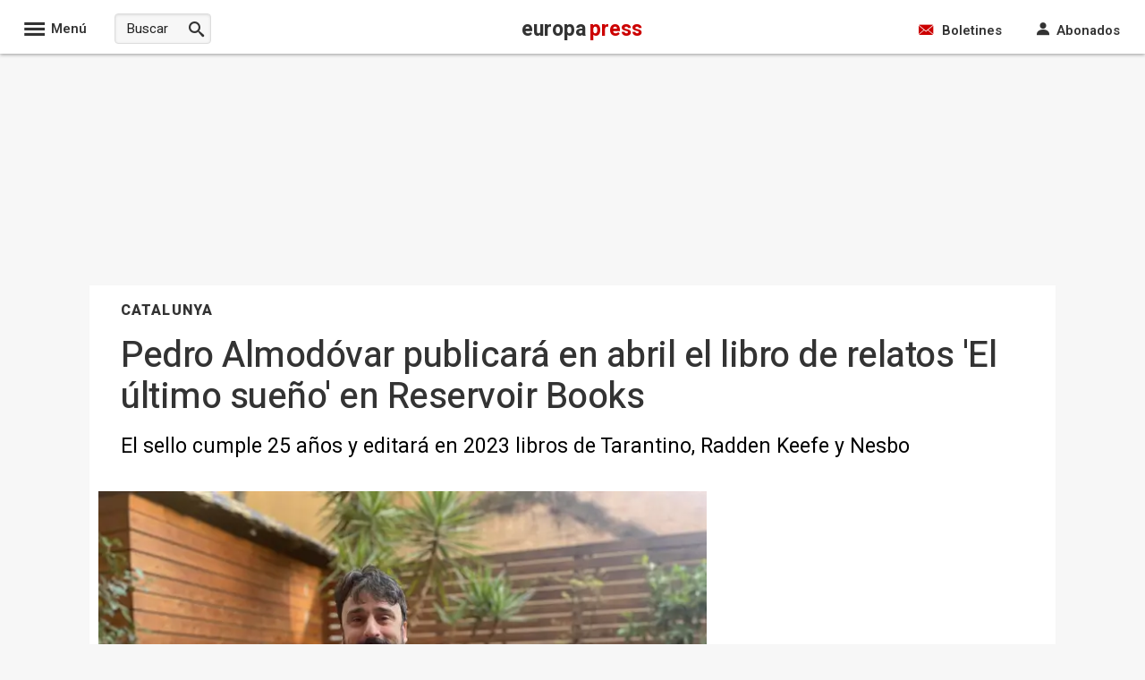

--- FILE ---
content_type: text/javascript
request_url: https://tags.refinery89.com/europapresses.js
body_size: 52232
content:
// Refresh : 2026-01-19 15:20:44
var r89Data = {"scripts":{"pbjs":"https:\/\/tags.refinery89.com\/prebid\/prebid9.53.3.js","pubx":"https:\/\/cdn.pbxai.com\/95910a44-4e78-40ea-82d9-1d1c8f0b9575.js","new_pbjs":"https:\/\/tags.refinery89.com\/prebid\/prebid-v9.35-bidder-exception.js"},"integrations":{"gpt":true,"pbjs":true,"aps":true},"init_on":"ContentLoaded","website_id":3167,"website_key_value":"europapress.es","website_country_code":"ES","website_base_url":"europapress.es","publisher_id":"1328","desktop_width":992,"contextual":1,"seller":{"id":"01328","name":"Europapress"},"script_timeout":0,"script_timeout_options":[0],"adunit_wrapper_sticky_top":"0px","track_functions":0,"prioritize_custom_ad_units":0,"contextual_filters":["\/tag\/","\/category\/","\/categorie\/","\/search\/","\/zoeken","\/profiel\/","\/profile\/","\/threads\/","\/author\/"],"preload":["https:\/\/securepubads.g.doubleclick.net\/tag\/js\/gpt.js","https:\/\/tags.refinery89.com\/prebid\/prebid9.53.3.js","https:\/\/c.amazon-adsystem.com\/aax2\/apstag.js","https:\/\/imasdk.googleapis.com\/js\/sdkloader\/ima3.js"],"preconnect":["https:\/\/ib.adnxs.com","https:\/\/fastlane.rubiconproject.com","https:\/\/a.teads.tv","https:\/\/prg.smartadserver.com","https:\/\/bidder.criteo.com","https:\/\/hbopenbid.pubmatic.com","https:\/\/btlr.sharethrough.com","https:\/\/adx.adform.net","https:\/\/tlx.3lift.com","https:\/\/onetag-sys.com","https:\/\/aax-dtb-cf.amazon-adsystem.com","https:\/\/secure.cdn.fastclick.net","https:\/\/tags.crwdcntrl.net","https:\/\/cdn.hadronid.net","https:\/\/cdn.id5-sync.com"],"bidder_ids":{"appnexus":1,"rubicon":2,"criteo":3,"weborama":4,"justpremium":5,"smartadserver":6,"openx":7,"improvedigital":8,"pubmatic":9,"adhese":10,"richaudience":11,"teads":12,"nextdaymedia":14,"tl_appnexus":15,"tl_rubicon":16,"tl_adform":17,"dad2u_smartadserver":19,"ix":20,"sovrn":21,"unruly":23,"showheroes-bs":24,"rhythmone":25,"tl_richaudience":27,"adyoulike":28,"inskin":29,"tl_pubmatic":32,"adform":33,"invibes":34,"adagio":35,"seedtag":36,"triplelift":37,"onemobile":38,"outbrain":40,"gps_appnexus":41,"operaads":42,"medianet":43,"freewheel-ssp":47,"sharethrough":49,"ogury":50,"adpone":51,"onetag":52,"taboola":53,"weborama_appnexus":54,"connectad":62,"gumgum":65,"eplanning":66,"smilewanted":67,"rise":68,"nextmillennium":69,"oms":71,"amx":72,"nexx360":75,"brave":76,"ttd":79,"equativ":80,"kueezrtb":83,"missena":85,"pangle":87,"inmobi":88,"msft":89},"track_bids":1,"track_creative_code":0,"google_adblock_recovery":0,"ad_label_text":"\u0026#x25BC; Ad by Refinery89","infinite_scroll":0,"exchange_rate":{"eur":"0.862441"},"skin":{"active":1,"backgroundTopOffset":100,"sidelinksMargin":610},"gam_ad_unit":"Europapresses","locale":"nl","adunits":[{"div_id":"mobile-rectangle-mid-300x600","selector":"#sc-mpu-btf","selector_all":1,"has_amazon":1,"has_sticky_sidebar":0,"gam_ad_unit":"Europapresses-Mobile-Rectangle-Mid-300x600","position_id":1,"ad_slot_id":11,"bidders_collection_id":67952,"is_desktop":0,"min_screen_width":null,"max_screen_width":991,"is_sticky_footer":0,"is_sticky_header":0,"refresh":1,"lazy_load":1,"lazy_load_distance":1250,"lazy_load_ab_testing":1,"is_fallback":0,"wrapper_sticky":1,"show_label":0,"infinite_scroll":1,"show_spinner":0,"content_width":0,"slot_name":"\/15748617,1013178\/Europapresses\/Europapresses-Mobile-Rectangle-Mid-300x600","sizes":["300x250","320x240","320x100","300x600","320x500","320x480","320x400","300x300","320x180","320x50","300x50"],"gpt_sizes":[[300,250],[320,240],[320,100],[300,600],[320,500],[320,480],[320,400],[300,300],[320,180],[320,50],[300,50]],"aps_sizes":[[300,250],[320,240],[320,100],[300,600],[320,500],[320,480],[320,400],[300,300],[320,180],[320,50],[300,50]],"pbjs_sizes":[[300,250],[320,240],[320,100],[300,600],[320,500],[320,480],[320,400],[300,300],[320,180],[320,50],[300,50]],"has_native":1,"bidder":"Mobile-300x600-Mid","batch":"lazy","wrapper_style_parsed":{"textAlign":"center","margin":"30px 0"},"adunit_id":50066,"ad_slot":{"id":11,"name":"Mobile-Rectangle-Mid"},"position":{"id":1,"name":"appendChild"}},{"div_id":"desktop-takeover","selector":"#sc-top_portada, #sc-top_articulos","selector_all":1,"has_amazon":1,"has_sticky_sidebar":0,"gam_ad_unit":"Europapresses-Desktop-Takeover","position_id":1,"ad_slot_id":7,"bidders_collection_id":67955,"is_desktop":1,"min_screen_width":1700,"max_screen_width":null,"is_sticky_footer":0,"is_sticky_header":0,"refresh":0,"lazy_load":0,"lazy_load_distance":500,"lazy_load_ab_testing":0,"is_fallback":0,"wrapper_sticky":0,"show_label":0,"infinite_scroll":1,"show_spinner":0,"content_width":0,"slot_name":"\/15748617,1013178\/Europapresses\/Europapresses-Desktop-Takeover","sizes":["970x250","728x90","980x250","980x90","970x90","960x50"],"gpt_sizes":[[970,250],[728,90],[980,250],[980,90],[970,90],[960,50]],"aps_sizes":[[970,250],[728,90],[980,250],[980,90],[970,90],[960,50]],"pbjs_sizes":[[970,250],[728,90],[980,250],[980,90],[970,90],[960,50]],"has_native":0,"bidder":"Desktop-Takeover","batch":"atf","wrapper_style_parsed":{"textAlign":"center","minHeight":"250px","margin":"0 auto"},"adunit_id":50071,"ad_slot":{"id":7,"name":"Desktop-Takeover"},"position":{"id":1,"name":"appendChild"}},{"div_id":"mobile-sticky-footer","selector":".r89-mobile-push-up","selector_all":0,"has_amazon":1,"has_sticky_sidebar":0,"gam_ad_unit":"Europapresses-Mobile-pushup","position_id":1,"ad_slot_id":14,"bidders_collection_id":67950,"is_desktop":0,"min_screen_width":null,"max_screen_width":991,"is_sticky_footer":1,"is_sticky_header":0,"refresh":1,"lazy_load":0,"lazy_load_distance":500,"lazy_load_ab_testing":0,"is_fallback":0,"wrapper_sticky":0,"show_label":0,"infinite_scroll":1,"show_spinner":0,"content_width":0,"slot_name":"\/15748617,1013178\/Europapresses\/Europapresses-Mobile-pushup","sizes":["1x1","320x100","320x180","300x100","320x50","300x50","2x2"],"gpt_sizes":[[1,1],[320,100],[320,180],[300,100],[320,50],[300,50],[2,2]],"aps_sizes":[[1,1],[320,100],[320,180],[300,100],[320,50],[300,50],[2,2]],"pbjs_sizes":[[1,1],[320,100],[320,180],[300,100],[320,50],[300,50],[2,2]],"has_native":0,"bidder":"Mobile-Sticky-320x100","batch":"sticky","wrapper_style_parsed":{"position":"fixed","bottom":"0","left":"0","right":"0","maxWidth":"100%","zIndex":"9999","backgroundColor":"rgba(255, 255, 255, 1)","borderTop":"1px solid #ccc","padding":"10px 0 0 0","boxSizing":"content-box"},"adunit_id":50072,"ad_slot":{"id":14,"name":"Mobile-Footer-Sticky"},"position":{"id":1,"name":"appendChild"}},{"div_id":"desktop-billboard-low","selector":".r89-desktop-push-up","selector_all":0,"has_amazon":1,"has_sticky_sidebar":0,"gam_ad_unit":"Europapresses-Desktop-Pushup","position_id":1,"ad_slot_id":3,"bidders_collection_id":67956,"is_desktop":1,"min_screen_width":992,"max_screen_width":null,"is_sticky_footer":1,"is_sticky_header":0,"refresh":1,"lazy_load":0,"lazy_load_distance":500,"lazy_load_ab_testing":0,"is_fallback":0,"wrapper_sticky":0,"show_label":0,"infinite_scroll":1,"show_spinner":0,"content_width":0,"slot_name":"\/15748617,1013178\/Europapresses\/Europapresses-Desktop-Pushup","sizes":["728x90","980x90","970x90"],"gpt_sizes":[[728,90],[980,90],[970,90]],"aps_sizes":[[728,90],[980,90],[970,90]],"pbjs_sizes":[[728,90],[980,90],[970,90]],"has_native":0,"bidder":"Desktop-Pushup-728x90","batch":"sticky","wrapper_style_parsed":{"margin":"0 auto","position":"fixed","bottom":"0","left":"0","right":"0","maxWidth":"100%","zIndex":"9999999","backgroundColor":"rgba(255, 255, 255, 1)","borderTop":"1px solid #ccc","padding":"10px 0 0 0","boxSizing":"content-box","textAlign":"center","display":"flex","justifyContent":"center","alignItems":"center"},"adunit_id":50073,"ad_slot":{"id":3,"name":"Desktop-Billboard-Low"},"position":{"id":1,"name":"appendChild"}},{"div_id":"mobile-rectangle-infinite","selector":"#sc-mpu-btf3, #sc-mpu-btf4, #sc-mpu-btf5, #sc-mpu-btf6, #sc-mpu-btf7","selector_all":1,"has_amazon":1,"has_sticky_sidebar":0,"gam_ad_unit":"Europapresses-Mobile-Rectangle-Infinite","position_id":1,"ad_slot_id":9,"bidders_collection_id":67943,"is_desktop":0,"min_screen_width":null,"max_screen_width":991,"is_sticky_footer":0,"is_sticky_header":0,"refresh":1,"lazy_load":1,"lazy_load_distance":1250,"lazy_load_ab_testing":1,"is_fallback":0,"wrapper_sticky":1,"show_label":0,"infinite_scroll":1,"show_spinner":0,"content_width":0,"slot_name":"\/15748617,1013178\/Europapresses\/Europapresses-Mobile-Rectangle-Infinite","sizes":["1x1","300x250","320x240","320x100","300x600","320x500","320x480","320x400","300x300","250x250","320x180","200x200","300x100","320x50","300x50"],"gpt_sizes":[[1,1],[300,250],[320,240],[320,100],[300,600],[320,500],[320,480],[320,400],[300,300],[250,250],[320,180],[200,200],[300,100],[320,50],[300,50]],"aps_sizes":[[1,1],[300,250],[320,240],[320,100],[300,600],[320,500],[320,480],[320,400],[300,300],[250,250],[320,180],[200,200],[300,100],[320,50],[300,50]],"pbjs_sizes":[[1,1],[300,250],[320,240],[320,100],[300,600],[320,500],[320,480],[320,400],[300,300],[250,250],[320,180],[200,200],[300,100],[320,50],[300,50]],"has_native":1,"bidder":"Mobile-300x250-Infinite","batch":"lazy","wrapper_style_parsed":{"textAlign":"center","margin":"30px 0"},"adunit_id":50074,"ad_slot":{"id":9,"name":"Mobile-Rectangle-Infinite"},"position":{"id":1,"name":"appendChild"}},{"div_id":"mobile-rectangle-mid","selector":"#intextsmartclip","selector_all":0,"has_amazon":1,"has_sticky_sidebar":0,"gam_ad_unit":"Europapresses-Mobile-Rectangle-Mid","position_id":1,"ad_slot_id":11,"bidders_collection_id":67953,"is_desktop":0,"min_screen_width":null,"max_screen_width":991,"is_sticky_footer":0,"is_sticky_header":0,"refresh":1,"lazy_load":1,"lazy_load_distance":1250,"lazy_load_ab_testing":1,"is_fallback":0,"wrapper_sticky":1,"show_label":0,"infinite_scroll":1,"show_spinner":0,"content_width":0,"slot_name":"\/15748617,1013178\/Europapresses\/Europapresses-Mobile-Rectangle-Mid","sizes":["1x1","300x250","320x240","320x100","300x600","320x500","fluid","320x480","320x400","336x280","300x300","250x250","320x180","200x200","300x100","320x50","300x50"],"gpt_sizes":[[1,1],[300,250],[320,240],[320,100],[300,600],[320,500],"fluid",[320,480],[320,400],[336,280],[300,300],[250,250],[320,180],[200,200],[300,100],[320,50],[300,50]],"aps_sizes":[[1,1],[300,250],[320,240],[320,100],[300,600],[320,500],[320,480],[320,400],[336,280],[300,300],[250,250],[320,180],[200,200],[300,100],[320,50],[300,50]],"pbjs_sizes":[[1,1],[300,250],[320,240],[320,100],[300,600],[320,500],[320,480],[320,400],[336,280],[300,300],[250,250],[320,180],[200,200],[300,100],[320,50],[300,50]],"has_native":1,"bidder":"Mobile-300x250-Mid","batch":"lazy","wrapper_style_parsed":{"textAlign":"center","margin":"40px 0","minHeight":"250px"},"adunit_id":50076,"ad_slot":{"id":11,"name":"Mobile-Rectangle-Mid"},"position":{"id":1,"name":"appendChild"}},{"div_id":"mobile-billboard-top-articles","selector":".r89-mobile-billboard-top-articles","selector_all":0,"has_amazon":1,"has_sticky_sidebar":0,"gam_ad_unit":"Europapresses-Mobile-Billboard-Top-articles","position_id":1,"ad_slot_id":8,"bidders_collection_id":67951,"is_desktop":0,"min_screen_width":null,"max_screen_width":991,"is_sticky_footer":0,"is_sticky_header":0,"refresh":1,"lazy_load":0,"lazy_load_distance":500,"lazy_load_ab_testing":0,"is_fallback":0,"wrapper_sticky":0,"show_label":0,"infinite_scroll":1,"show_spinner":0,"content_width":0,"slot_name":"\/15748617,1013178\/Europapresses\/Europapresses-Mobile-Billboard-Top-articles","sizes":["1x1","320x100","300x100","320x50","300x50"],"gpt_sizes":[[1,1],[320,100],[300,100],[320,50],[300,50]],"aps_sizes":[[1,1],[320,100],[300,100],[320,50],[300,50]],"pbjs_sizes":[[1,1],[320,100],[300,100],[320,50],[300,50]],"has_native":0,"bidder":"Mobile-320x100-Top","batch":"atf","wrapper_style_parsed":{"margin":"0 auto","textAlign":"center","minHeight":"100px","marginTop":"10px"},"adunit_id":50077,"ad_slot":{"id":8,"name":"Mobile-Billboard-Top"},"position":{"id":1,"name":"appendChild"}},{"div_id":"desktop-hpa-btf","selector":"#sc-mpu-btf","selector_all":0,"has_amazon":1,"has_sticky_sidebar":0,"gam_ad_unit":"Europapresses-Desktop-HPA-BTF","position_id":1,"ad_slot_id":5,"bidders_collection_id":67963,"is_desktop":1,"min_screen_width":992,"max_screen_width":null,"is_sticky_footer":0,"is_sticky_header":0,"refresh":1,"lazy_load":0,"lazy_load_distance":500,"lazy_load_ab_testing":0,"is_fallback":0,"wrapper_sticky":1,"show_label":0,"infinite_scroll":1,"show_spinner":0,"content_width":0,"slot_name":"\/15748617,1013178\/Europapresses\/Europapresses-Desktop-HPA-BTF","sizes":["300x600","300x250","160x600","300x300","120x600"],"gpt_sizes":[[300,600],[300,250],[160,600],[300,300],[120,600]],"aps_sizes":[[300,600],[300,250],[160,600],[300,300],[120,600]],"pbjs_sizes":[[300,600],[300,250],[160,600],[300,300],[120,600]],"has_native":0,"bidder":"Desktop-300x600-BTF","batch":"btf","wrapper_style_parsed":{"margin":"0 auto","textAlign":"center"},"adunit_id":50078,"ad_slot":{"id":5,"name":"Desktop-HPA-BTF"},"position":{"id":1,"name":"appendChild"}},{"div_id":"desktop-hpa-atf","selector":"#sc-mpu-top","selector_all":0,"has_amazon":1,"has_sticky_sidebar":0,"gam_ad_unit":"Europapresses-Desktop-HPA-ATF","position_id":1,"ad_slot_id":4,"bidders_collection_id":67964,"is_desktop":1,"min_screen_width":992,"max_screen_width":null,"is_sticky_footer":0,"is_sticky_header":0,"refresh":1,"lazy_load":0,"lazy_load_distance":500,"lazy_load_ab_testing":0,"is_fallback":0,"wrapper_sticky":1,"show_label":0,"infinite_scroll":1,"show_spinner":0,"content_width":0,"slot_name":"\/15748617,1013178\/Europapresses\/Europapresses-Desktop-HPA-ATF","sizes":["300x600","300x250","160x600","300x300","120x600"],"gpt_sizes":[[300,600],[300,250],[160,600],[300,300],[120,600]],"aps_sizes":[[300,600],[300,250],[160,600],[300,300],[120,600]],"pbjs_sizes":[[300,600],[300,250],[160,600],[300,300],[120,600]],"has_native":0,"bidder":"Desktop-300x600-ATF","batch":"atf","wrapper_style_parsed":{"textAlign":"center"},"adunit_id":50079,"ad_slot":{"id":4,"name":"Desktop-HPA-ATF"},"position":{"id":1,"name":"appendChild"}},{"div_id":"desktop-billboard-atf","selector":"#sc-top_portada","selector_all":0,"has_amazon":1,"has_sticky_sidebar":0,"gam_ad_unit":"Europapresses-Desktop-Billboard-ATF","position_id":1,"ad_slot_id":1,"bidders_collection_id":67958,"is_desktop":1,"min_screen_width":992,"max_screen_width":1700,"is_sticky_footer":0,"is_sticky_header":0,"refresh":1,"lazy_load":0,"lazy_load_distance":500,"lazy_load_ab_testing":0,"is_fallback":0,"wrapper_sticky":0,"show_label":0,"infinite_scroll":1,"show_spinner":0,"content_width":0,"slot_name":"\/15748617,1013178\/Europapresses\/Europapresses-Desktop-Billboard-ATF","sizes":["970x250","728x90","980x250","980x90","970x90"],"gpt_sizes":[[970,250],[728,90],[980,250],[980,90],[970,90]],"aps_sizes":[[970,250],[728,90],[980,250],[980,90],[970,90]],"pbjs_sizes":[[970,250],[728,90],[980,250],[980,90],[970,90]],"has_native":0,"bidder":"Desktop-970x250-ATF","batch":"atf","wrapper_style_parsed":{"textAlign":"center","minHeight":"250px","margin":"0 auto"},"adunit_id":50081,"ad_slot":{"id":1,"name":"Desktop-Billboard-ATF"},"position":{"id":1,"name":"appendChild"}},{"div_id":"desktop-hpa-btf-2","selector":"#sc-mpu-btf2","selector_all":0,"has_amazon":1,"has_sticky_sidebar":0,"gam_ad_unit":"Europapresses-Desktop-HPA-BTF-2","position_id":1,"ad_slot_id":5,"bidders_collection_id":67963,"is_desktop":1,"min_screen_width":992,"max_screen_width":null,"is_sticky_footer":0,"is_sticky_header":0,"refresh":1,"lazy_load":0,"lazy_load_distance":500,"lazy_load_ab_testing":0,"is_fallback":0,"wrapper_sticky":1,"show_label":0,"infinite_scroll":1,"show_spinner":0,"content_width":0,"slot_name":"\/15748617,1013178\/Europapresses\/Europapresses-Desktop-HPA-BTF-2","sizes":["300x600","300x250","160x600","300x300","120x600"],"gpt_sizes":[[300,600],[300,250],[160,600],[300,300],[120,600]],"aps_sizes":[[300,600],[300,250],[160,600],[300,300],[120,600]],"pbjs_sizes":[[300,600],[300,250],[160,600],[300,300],[120,600]],"has_native":0,"bidder":"Desktop-300x600-BTF","batch":"btf","wrapper_style_parsed":{"margin":"0 auto","textAlign":"center"},"adunit_id":50222,"ad_slot":{"id":5,"name":"Desktop-HPA-BTF"},"position":{"id":1,"name":"appendChild"}},{"div_id":"mobile-rectangle-infinite-top","selector":"#sc-mpu-btf2","selector_all":0,"has_amazon":1,"has_sticky_sidebar":0,"gam_ad_unit":"Europapresses-Mobile-Rectangle-Infinite-top","position_id":1,"ad_slot_id":9,"bidders_collection_id":67943,"is_desktop":0,"min_screen_width":null,"max_screen_width":991,"is_sticky_footer":0,"is_sticky_header":0,"refresh":1,"lazy_load":1,"lazy_load_distance":1250,"lazy_load_ab_testing":1,"is_fallback":0,"wrapper_sticky":0,"show_label":0,"infinite_scroll":1,"show_spinner":0,"content_width":0,"slot_name":"\/15748617,1013178\/Europapresses\/Europapresses-Mobile-Rectangle-Infinite-top","sizes":["1x1","300x250","320x240","320x100","300x600","320x500","320x480","320x400","300x300","250x250","320x180","200x200","300x100","320x50","300x50"],"gpt_sizes":[[1,1],[300,250],[320,240],[320,100],[300,600],[320,500],[320,480],[320,400],[300,300],[250,250],[320,180],[200,200],[300,100],[320,50],[300,50]],"aps_sizes":[[1,1],[300,250],[320,240],[320,100],[300,600],[320,500],[320,480],[320,400],[300,300],[250,250],[320,180],[200,200],[300,100],[320,50],[300,50]],"pbjs_sizes":[[1,1],[300,250],[320,240],[320,100],[300,600],[320,500],[320,480],[320,400],[300,300],[250,250],[320,180],[200,200],[300,100],[320,50],[300,50]],"has_native":1,"bidder":"Mobile-300x250-Infinite","batch":"lazy","wrapper_style_parsed":{"textAlign":"center","margin":"40px 0"},"adunit_id":50223,"ad_slot":{"id":9,"name":"Mobile-Rectangle-Infinite"},"position":{"id":1,"name":"appendChild"}},{"div_id":"desktop-hpa-atf-robapaginas_1","selector":".r89-robapaginas_1-direct","selector_all":0,"has_amazon":1,"has_sticky_sidebar":0,"gam_ad_unit":"Europapresses-Desktop-HPA-ATF-robapaginas_1","position_id":1,"ad_slot_id":4,"bidders_collection_id":67964,"is_desktop":1,"min_screen_width":992,"max_screen_width":null,"is_sticky_footer":0,"is_sticky_header":0,"refresh":1,"lazy_load":0,"lazy_load_distance":500,"lazy_load_ab_testing":0,"is_fallback":0,"wrapper_sticky":1,"show_label":0,"infinite_scroll":1,"show_spinner":0,"content_width":0,"slot_name":"\/15748617,1013178\/Europapresses\/Europapresses-Desktop-HPA-ATF-robapaginas_1","sizes":["300x600","300x250","300x300","300x100","300x50"],"gpt_sizes":[[300,600],[300,250],[300,300],[300,100],[300,50]],"aps_sizes":[[300,600],[300,250],[300,300],[300,100],[300,50]],"pbjs_sizes":[[300,600],[300,250],[300,300],[300,100],[300,50]],"has_native":0,"bidder":"Desktop-300x600-ATF","batch":"atf","wrapper_style_parsed":{"textAlign":"center"},"adunit_id":50462,"ad_slot":{"id":4,"name":"Desktop-HPA-ATF"},"position":{"id":1,"name":"appendChild"}},{"div_id":"desktop-hpa-atf-robapaginas_3","selector":".r89-robapaginas_3-direct","selector_all":0,"has_amazon":1,"has_sticky_sidebar":0,"gam_ad_unit":"Europapresses-Desktop-HPA-ATF-robapaginas_3","position_id":1,"ad_slot_id":4,"bidders_collection_id":67964,"is_desktop":1,"min_screen_width":992,"max_screen_width":null,"is_sticky_footer":0,"is_sticky_header":0,"refresh":1,"lazy_load":1,"lazy_load_distance":1000,"lazy_load_ab_testing":0,"is_fallback":0,"wrapper_sticky":1,"show_label":0,"infinite_scroll":1,"show_spinner":0,"content_width":0,"slot_name":"\/15748617,1013178\/Europapresses\/Europapresses-Desktop-HPA-ATF-robapaginas_3","sizes":["300x600","300x250","300x300","300x100","300x50"],"gpt_sizes":[[300,600],[300,250],[300,300],[300,100],[300,50]],"aps_sizes":[[300,600],[300,250],[300,300],[300,100],[300,50]],"pbjs_sizes":[[300,600],[300,250],[300,300],[300,100],[300,50]],"has_native":0,"bidder":"Desktop-300x600-ATF","batch":"lazy","wrapper_style_parsed":{"textAlign":"center"},"adunit_id":50470,"ad_slot":{"id":4,"name":"Desktop-HPA-ATF"},"position":{"id":1,"name":"appendChild"}},{"div_id":"desktop-hpa-atf-robapaginas_2","selector":".r89-robapaginas_2-direct","selector_all":0,"has_amazon":1,"has_sticky_sidebar":0,"gam_ad_unit":"Europapresses-Desktop-HPA-ATF-robapaginas_2","position_id":1,"ad_slot_id":4,"bidders_collection_id":67964,"is_desktop":1,"min_screen_width":992,"max_screen_width":null,"is_sticky_footer":0,"is_sticky_header":0,"refresh":1,"lazy_load":1,"lazy_load_distance":1000,"lazy_load_ab_testing":0,"is_fallback":0,"wrapper_sticky":1,"show_label":0,"infinite_scroll":1,"show_spinner":0,"content_width":0,"slot_name":"\/15748617,1013178\/Europapresses\/Europapresses-Desktop-HPA-ATF-robapaginas_2","sizes":["300x600","300x250","300x300","300x100","300x50"],"gpt_sizes":[[300,600],[300,250],[300,300],[300,100],[300,50]],"aps_sizes":[[300,600],[300,250],[300,300],[300,100],[300,50]],"pbjs_sizes":[[300,600],[300,250],[300,300],[300,100],[300,50]],"has_native":0,"bidder":"Desktop-300x600-ATF","batch":"lazy","wrapper_style_parsed":{"textAlign":"center"},"adunit_id":50471,"ad_slot":{"id":4,"name":"Desktop-HPA-ATF"},"position":{"id":1,"name":"appendChild"}},{"div_id":"desktop-hpa-atf-robapaginas_4","selector":".r89-robapaginas_4-direct","selector_all":0,"has_amazon":1,"has_sticky_sidebar":0,"gam_ad_unit":"Europapresses-Desktop-HPA-ATF-robapaginas_4","position_id":1,"ad_slot_id":4,"bidders_collection_id":67964,"is_desktop":1,"min_screen_width":992,"max_screen_width":null,"is_sticky_footer":0,"is_sticky_header":0,"refresh":1,"lazy_load":1,"lazy_load_distance":1000,"lazy_load_ab_testing":0,"is_fallback":0,"wrapper_sticky":1,"show_label":0,"infinite_scroll":1,"show_spinner":0,"content_width":0,"slot_name":"\/15748617,1013178\/Europapresses\/Europapresses-Desktop-HPA-ATF-robapaginas_4","sizes":["300x600","300x250","300x300","300x100","300x50"],"gpt_sizes":[[300,600],[300,250],[300,300],[300,100],[300,50]],"aps_sizes":[[300,600],[300,250],[300,300],[300,100],[300,50]],"pbjs_sizes":[[300,600],[300,250],[300,300],[300,100],[300,50]],"has_native":0,"bidder":"Desktop-300x600-ATF","batch":"lazy","wrapper_style_parsed":{"textAlign":"center"},"adunit_id":50472,"ad_slot":{"id":4,"name":"Desktop-HPA-ATF"},"position":{"id":1,"name":"appendChild"}},{"div_id":"desktop-hpa-atf-robapaginas_26","selector":".r89-robapaginas_26-direct","selector_all":0,"has_amazon":1,"has_sticky_sidebar":0,"gam_ad_unit":"Europapresses-Desktop-HPA-ATF-robapaginas_26","position_id":1,"ad_slot_id":4,"bidders_collection_id":67964,"is_desktop":1,"min_screen_width":992,"max_screen_width":null,"is_sticky_footer":0,"is_sticky_header":0,"refresh":1,"lazy_load":0,"lazy_load_distance":500,"lazy_load_ab_testing":0,"is_fallback":0,"wrapper_sticky":1,"show_label":0,"infinite_scroll":1,"show_spinner":0,"content_width":0,"slot_name":"\/15748617,1013178\/Europapresses\/Europapresses-Desktop-HPA-ATF-robapaginas_26","sizes":["300x600","300x250","300x300","300x100","300x50"],"gpt_sizes":[[300,600],[300,250],[300,300],[300,100],[300,50]],"aps_sizes":[[300,600],[300,250],[300,300],[300,100],[300,50]],"pbjs_sizes":[[300,600],[300,250],[300,300],[300,100],[300,50]],"has_native":0,"bidder":"Desktop-300x600-ATF","batch":"atf","wrapper_style_parsed":{"textAlign":"center"},"adunit_id":50473,"ad_slot":{"id":4,"name":"Desktop-HPA-ATF"},"position":{"id":1,"name":"appendChild"}},{"div_id":"desktop-hpa-atf-robapaginas_5","selector":".r89-robapaginas_5-direct","selector_all":0,"has_amazon":1,"has_sticky_sidebar":0,"gam_ad_unit":"Europapresses-Desktop-HPA-ATF-robapaginas_5","position_id":1,"ad_slot_id":4,"bidders_collection_id":67964,"is_desktop":1,"min_screen_width":992,"max_screen_width":null,"is_sticky_footer":0,"is_sticky_header":0,"refresh":1,"lazy_load":0,"lazy_load_distance":500,"lazy_load_ab_testing":0,"is_fallback":0,"wrapper_sticky":1,"show_label":0,"infinite_scroll":1,"show_spinner":0,"content_width":0,"slot_name":"\/15748617,1013178\/Europapresses\/Europapresses-Desktop-HPA-ATF-robapaginas_5","sizes":["300x600","300x250","300x300","300x100","300x50"],"gpt_sizes":[[300,600],[300,250],[300,300],[300,100],[300,50]],"aps_sizes":[[300,600],[300,250],[300,300],[300,100],[300,50]],"pbjs_sizes":[[300,600],[300,250],[300,300],[300,100],[300,50]],"has_native":0,"bidder":"Desktop-300x600-ATF","batch":"atf","wrapper_style_parsed":{"textAlign":"center"},"adunit_id":50474,"ad_slot":{"id":4,"name":"Desktop-HPA-ATF"},"position":{"id":1,"name":"appendChild"}},{"div_id":"desktop-hpa-atf-robapaginas_6","selector":".r89-robapaginas_6-direct","selector_all":0,"has_amazon":1,"has_sticky_sidebar":0,"gam_ad_unit":"Europapresses-Desktop-HPA-ATF-robapaginas_6","position_id":1,"ad_slot_id":4,"bidders_collection_id":67964,"is_desktop":1,"min_screen_width":992,"max_screen_width":null,"is_sticky_footer":0,"is_sticky_header":0,"refresh":1,"lazy_load":1,"lazy_load_distance":1000,"lazy_load_ab_testing":0,"is_fallback":0,"wrapper_sticky":1,"show_label":0,"infinite_scroll":1,"show_spinner":0,"content_width":0,"slot_name":"\/15748617,1013178\/Europapresses\/Europapresses-Desktop-HPA-ATF-robapaginas_6","sizes":["300x600","300x250","300x300","300x100","300x50"],"gpt_sizes":[[300,600],[300,250],[300,300],[300,100],[300,50]],"aps_sizes":[[300,600],[300,250],[300,300],[300,100],[300,50]],"pbjs_sizes":[[300,600],[300,250],[300,300],[300,100],[300,50]],"has_native":0,"bidder":"Desktop-300x600-ATF","batch":"lazy","wrapper_style_parsed":{"textAlign":"center"},"adunit_id":50475,"ad_slot":{"id":4,"name":"Desktop-HPA-ATF"},"position":{"id":1,"name":"appendChild"}},{"div_id":"desktop-hpa-atf-robapaginas_27","selector":".r89-robapaginas_27-direct","selector_all":0,"has_amazon":1,"has_sticky_sidebar":0,"gam_ad_unit":"Europapresses-Desktop-HPA-ATF-robapaginas_27","position_id":1,"ad_slot_id":4,"bidders_collection_id":67964,"is_desktop":1,"min_screen_width":992,"max_screen_width":null,"is_sticky_footer":0,"is_sticky_header":0,"refresh":1,"lazy_load":1,"lazy_load_distance":1000,"lazy_load_ab_testing":0,"is_fallback":0,"wrapper_sticky":1,"show_label":0,"infinite_scroll":1,"show_spinner":0,"content_width":0,"slot_name":"\/15748617,1013178\/Europapresses\/Europapresses-Desktop-HPA-ATF-robapaginas_27","sizes":["300x600","300x250","300x300","300x100","300x50"],"gpt_sizes":[[300,600],[300,250],[300,300],[300,100],[300,50]],"aps_sizes":[[300,600],[300,250],[300,300],[300,100],[300,50]],"pbjs_sizes":[[300,600],[300,250],[300,300],[300,100],[300,50]],"has_native":0,"bidder":"Desktop-300x600-ATF","batch":"lazy","wrapper_style_parsed":{"textAlign":"center"},"adunit_id":50476,"ad_slot":{"id":4,"name":"Desktop-HPA-ATF"},"position":{"id":1,"name":"appendChild"}},{"div_id":"desktop-hpa-atf-robapaginas_7","selector":".r89-robapaginas_7-direct","selector_all":0,"has_amazon":1,"has_sticky_sidebar":0,"gam_ad_unit":"Europapresses-Desktop-HPA-ATF-robapaginas_7","position_id":1,"ad_slot_id":4,"bidders_collection_id":67964,"is_desktop":1,"min_screen_width":992,"max_screen_width":null,"is_sticky_footer":0,"is_sticky_header":0,"refresh":1,"lazy_load":1,"lazy_load_distance":1000,"lazy_load_ab_testing":0,"is_fallback":0,"wrapper_sticky":1,"show_label":0,"infinite_scroll":1,"show_spinner":0,"content_width":0,"slot_name":"\/15748617,1013178\/Europapresses\/Europapresses-Desktop-HPA-ATF-robapaginas_7","sizes":["300x600","300x250","300x300","300x100","300x50"],"gpt_sizes":[[300,600],[300,250],[300,300],[300,100],[300,50]],"aps_sizes":[[300,600],[300,250],[300,300],[300,100],[300,50]],"pbjs_sizes":[[300,600],[300,250],[300,300],[300,100],[300,50]],"has_native":0,"bidder":"Desktop-300x600-ATF","batch":"lazy","wrapper_style_parsed":{"textAlign":"center"},"adunit_id":50477,"ad_slot":{"id":4,"name":"Desktop-HPA-ATF"},"position":{"id":1,"name":"appendChild"}},{"div_id":"desktop-hpa-atf-robapaginas_8","selector":".r89-robapaginas_8-direct","selector_all":0,"has_amazon":1,"has_sticky_sidebar":0,"gam_ad_unit":"Europapresses-Desktop-HPA-ATF-robapaginas_8","position_id":1,"ad_slot_id":4,"bidders_collection_id":67964,"is_desktop":1,"min_screen_width":992,"max_screen_width":null,"is_sticky_footer":0,"is_sticky_header":0,"refresh":1,"lazy_load":1,"lazy_load_distance":1000,"lazy_load_ab_testing":0,"is_fallback":0,"wrapper_sticky":1,"show_label":0,"infinite_scroll":1,"show_spinner":0,"content_width":0,"slot_name":"\/15748617,1013178\/Europapresses\/Europapresses-Desktop-HPA-ATF-robapaginas_8","sizes":["300x600","300x250","300x300","300x100","300x50"],"gpt_sizes":[[300,600],[300,250],[300,300],[300,100],[300,50]],"aps_sizes":[[300,600],[300,250],[300,300],[300,100],[300,50]],"pbjs_sizes":[[300,600],[300,250],[300,300],[300,100],[300,50]],"has_native":0,"bidder":"Desktop-300x600-ATF","batch":"lazy","wrapper_style_parsed":{"textAlign":"center"},"adunit_id":50478,"ad_slot":{"id":4,"name":"Desktop-HPA-ATF"},"position":{"id":1,"name":"appendChild"}},{"div_id":"desktop-hpa-atf-robapaginas_9","selector":".r89-robapaginas_9-direct","selector_all":0,"has_amazon":1,"has_sticky_sidebar":0,"gam_ad_unit":"Europapresses-Desktop-HPA-ATF-robapaginas_9","position_id":1,"ad_slot_id":4,"bidders_collection_id":67964,"is_desktop":1,"min_screen_width":992,"max_screen_width":null,"is_sticky_footer":0,"is_sticky_header":0,"refresh":1,"lazy_load":1,"lazy_load_distance":1000,"lazy_load_ab_testing":0,"is_fallback":0,"wrapper_sticky":1,"show_label":0,"infinite_scroll":1,"show_spinner":0,"content_width":0,"slot_name":"\/15748617,1013178\/Europapresses\/Europapresses-Desktop-HPA-ATF-robapaginas_9","sizes":["300x600","300x250","300x300","300x100","300x50"],"gpt_sizes":[[300,600],[300,250],[300,300],[300,100],[300,50]],"aps_sizes":[[300,600],[300,250],[300,300],[300,100],[300,50]],"pbjs_sizes":[[300,600],[300,250],[300,300],[300,100],[300,50]],"has_native":0,"bidder":"Desktop-300x600-ATF","batch":"lazy","wrapper_style_parsed":{"textAlign":"center"},"adunit_id":50479,"ad_slot":{"id":4,"name":"Desktop-HPA-ATF"},"position":{"id":1,"name":"appendChild"}},{"div_id":"desktop-hpa-atf-robapaginas_28","selector":".r89-robapaginas_28-direct","selector_all":0,"has_amazon":1,"has_sticky_sidebar":0,"gam_ad_unit":"Europapresses-Desktop-HPA-ATF-robapaginas_28","position_id":1,"ad_slot_id":4,"bidders_collection_id":67964,"is_desktop":1,"min_screen_width":992,"max_screen_width":null,"is_sticky_footer":0,"is_sticky_header":0,"refresh":1,"lazy_load":1,"lazy_load_distance":1000,"lazy_load_ab_testing":0,"is_fallback":0,"wrapper_sticky":1,"show_label":0,"infinite_scroll":1,"show_spinner":0,"content_width":0,"slot_name":"\/15748617,1013178\/Europapresses\/Europapresses-Desktop-HPA-ATF-robapaginas_28","sizes":["300x600","300x250","300x300","300x100","300x50"],"gpt_sizes":[[300,600],[300,250],[300,300],[300,100],[300,50]],"aps_sizes":[[300,600],[300,250],[300,300],[300,100],[300,50]],"pbjs_sizes":[[300,600],[300,250],[300,300],[300,100],[300,50]],"has_native":0,"bidder":"Desktop-300x600-ATF","batch":"lazy","wrapper_style_parsed":{"textAlign":"center"},"adunit_id":50480,"ad_slot":{"id":4,"name":"Desktop-HPA-ATF"},"position":{"id":1,"name":"appendChild"}},{"div_id":"desktop-hpa-atf-robapaginas_10","selector":".r89-robapaginas_10-direct","selector_all":0,"has_amazon":1,"has_sticky_sidebar":0,"gam_ad_unit":"Europapresses-Desktop-HPA-ATF-robapaginas_10","position_id":1,"ad_slot_id":4,"bidders_collection_id":67964,"is_desktop":1,"min_screen_width":992,"max_screen_width":null,"is_sticky_footer":0,"is_sticky_header":0,"refresh":1,"lazy_load":1,"lazy_load_distance":1000,"lazy_load_ab_testing":0,"is_fallback":0,"wrapper_sticky":1,"show_label":0,"infinite_scroll":1,"show_spinner":0,"content_width":0,"slot_name":"\/15748617,1013178\/Europapresses\/Europapresses-Desktop-HPA-ATF-robapaginas_10","sizes":["300x600","300x250","300x300","300x100","300x50"],"gpt_sizes":[[300,600],[300,250],[300,300],[300,100],[300,50]],"aps_sizes":[[300,600],[300,250],[300,300],[300,100],[300,50]],"pbjs_sizes":[[300,600],[300,250],[300,300],[300,100],[300,50]],"has_native":0,"bidder":"Desktop-300x600-ATF","batch":"lazy","wrapper_style_parsed":{"textAlign":"center"},"adunit_id":50481,"ad_slot":{"id":4,"name":"Desktop-HPA-ATF"},"position":{"id":1,"name":"appendChild"}},{"div_id":"desktop-hpa-atf-robapaginas_11","selector":".r89-robapaginas_11-direct","selector_all":0,"has_amazon":1,"has_sticky_sidebar":0,"gam_ad_unit":"Europapresses-Desktop-HPA-ATF-robapaginas_11","position_id":1,"ad_slot_id":4,"bidders_collection_id":67964,"is_desktop":1,"min_screen_width":992,"max_screen_width":null,"is_sticky_footer":0,"is_sticky_header":0,"refresh":1,"lazy_load":1,"lazy_load_distance":1000,"lazy_load_ab_testing":0,"is_fallback":0,"wrapper_sticky":1,"show_label":0,"infinite_scroll":1,"show_spinner":0,"content_width":0,"slot_name":"\/15748617,1013178\/Europapresses\/Europapresses-Desktop-HPA-ATF-robapaginas_11","sizes":["300x600","300x250","300x300","300x100","300x50"],"gpt_sizes":[[300,600],[300,250],[300,300],[300,100],[300,50]],"aps_sizes":[[300,600],[300,250],[300,300],[300,100],[300,50]],"pbjs_sizes":[[300,600],[300,250],[300,300],[300,100],[300,50]],"has_native":0,"bidder":"Desktop-300x600-ATF","batch":"lazy","wrapper_style_parsed":{"textAlign":"center"},"adunit_id":50482,"ad_slot":{"id":4,"name":"Desktop-HPA-ATF"},"position":{"id":1,"name":"appendChild"}},{"div_id":"desktop-hpa-atf-robapaginas_29","selector":".r89-robapaginas_29-direct","selector_all":0,"has_amazon":1,"has_sticky_sidebar":0,"gam_ad_unit":"Europapresses-Desktop-HPA-ATF-robapaginas_29","position_id":1,"ad_slot_id":4,"bidders_collection_id":67964,"is_desktop":1,"min_screen_width":992,"max_screen_width":null,"is_sticky_footer":0,"is_sticky_header":0,"refresh":1,"lazy_load":1,"lazy_load_distance":1000,"lazy_load_ab_testing":0,"is_fallback":0,"wrapper_sticky":1,"show_label":0,"infinite_scroll":1,"show_spinner":0,"content_width":0,"slot_name":"\/15748617,1013178\/Europapresses\/Europapresses-Desktop-HPA-ATF-robapaginas_29","sizes":["300x600","300x250","300x300","300x100","300x50"],"gpt_sizes":[[300,600],[300,250],[300,300],[300,100],[300,50]],"aps_sizes":[[300,600],[300,250],[300,300],[300,100],[300,50]],"pbjs_sizes":[[300,600],[300,250],[300,300],[300,100],[300,50]],"has_native":0,"bidder":"Desktop-300x600-ATF","batch":"lazy","wrapper_style_parsed":{"textAlign":"center"},"adunit_id":50483,"ad_slot":{"id":4,"name":"Desktop-HPA-ATF"},"position":{"id":1,"name":"appendChild"}},{"div_id":"desktop-hpa-atf-robapaginas_12","selector":".r89-robapaginas_12-direct","selector_all":0,"has_amazon":1,"has_sticky_sidebar":0,"gam_ad_unit":"Europapresses-Desktop-HPA-ATF-robapaginas_12","position_id":1,"ad_slot_id":4,"bidders_collection_id":67964,"is_desktop":1,"min_screen_width":992,"max_screen_width":null,"is_sticky_footer":0,"is_sticky_header":0,"refresh":1,"lazy_load":1,"lazy_load_distance":1000,"lazy_load_ab_testing":0,"is_fallback":0,"wrapper_sticky":1,"show_label":0,"infinite_scroll":1,"show_spinner":0,"content_width":0,"slot_name":"\/15748617,1013178\/Europapresses\/Europapresses-Desktop-HPA-ATF-robapaginas_12","sizes":["300x600","300x250","300x300","300x100","300x50"],"gpt_sizes":[[300,600],[300,250],[300,300],[300,100],[300,50]],"aps_sizes":[[300,600],[300,250],[300,300],[300,100],[300,50]],"pbjs_sizes":[[300,600],[300,250],[300,300],[300,100],[300,50]],"has_native":0,"bidder":"Desktop-300x600-ATF","batch":"lazy","wrapper_style_parsed":{"textAlign":"center"},"adunit_id":50484,"ad_slot":{"id":4,"name":"Desktop-HPA-ATF"},"position":{"id":1,"name":"appendChild"}},{"div_id":"desktop-hpa-atf-robapaginas_13","selector":".r89-robapaginas_13-direct","selector_all":0,"has_amazon":1,"has_sticky_sidebar":0,"gam_ad_unit":"Europapresses-Desktop-HPA-ATF-robapaginas_13","position_id":1,"ad_slot_id":4,"bidders_collection_id":67964,"is_desktop":1,"min_screen_width":992,"max_screen_width":null,"is_sticky_footer":0,"is_sticky_header":0,"refresh":1,"lazy_load":1,"lazy_load_distance":1000,"lazy_load_ab_testing":0,"is_fallback":0,"wrapper_sticky":1,"show_label":0,"infinite_scroll":1,"show_spinner":0,"content_width":0,"slot_name":"\/15748617,1013178\/Europapresses\/Europapresses-Desktop-HPA-ATF-robapaginas_13","sizes":["300x600","300x250","300x300","300x100","300x50"],"gpt_sizes":[[300,600],[300,250],[300,300],[300,100],[300,50]],"aps_sizes":[[300,600],[300,250],[300,300],[300,100],[300,50]],"pbjs_sizes":[[300,600],[300,250],[300,300],[300,100],[300,50]],"has_native":0,"bidder":"Desktop-300x600-ATF","batch":"lazy","wrapper_style_parsed":{"textAlign":"center"},"adunit_id":50485,"ad_slot":{"id":4,"name":"Desktop-HPA-ATF"},"position":{"id":1,"name":"appendChild"}},{"div_id":"desktop-hpa-atf-robapaginas_30","selector":".r89-robapaginas_30-direct","selector_all":0,"has_amazon":1,"has_sticky_sidebar":0,"gam_ad_unit":"Europapresses-Desktop-HPA-ATF-robapaginas_30","position_id":1,"ad_slot_id":4,"bidders_collection_id":67964,"is_desktop":1,"min_screen_width":992,"max_screen_width":null,"is_sticky_footer":0,"is_sticky_header":0,"refresh":1,"lazy_load":1,"lazy_load_distance":1000,"lazy_load_ab_testing":0,"is_fallback":0,"wrapper_sticky":1,"show_label":0,"infinite_scroll":1,"show_spinner":0,"content_width":0,"slot_name":"\/15748617,1013178\/Europapresses\/Europapresses-Desktop-HPA-ATF-robapaginas_30","sizes":["300x600","300x250","300x300","300x100","300x50"],"gpt_sizes":[[300,600],[300,250],[300,300],[300,100],[300,50]],"aps_sizes":[[300,600],[300,250],[300,300],[300,100],[300,50]],"pbjs_sizes":[[300,600],[300,250],[300,300],[300,100],[300,50]],"has_native":0,"bidder":"Desktop-300x600-ATF","batch":"lazy","wrapper_style_parsed":{"textAlign":"center"},"adunit_id":50486,"ad_slot":{"id":4,"name":"Desktop-HPA-ATF"},"position":{"id":1,"name":"appendChild"}},{"div_id":"desktop-hpa-atf-robapaginas_14","selector":".r89-robapaginas_14-direct","selector_all":0,"has_amazon":1,"has_sticky_sidebar":0,"gam_ad_unit":"Europapresses-Desktop-HPA-ATF-robapaginas_14","position_id":1,"ad_slot_id":4,"bidders_collection_id":67964,"is_desktop":1,"min_screen_width":992,"max_screen_width":null,"is_sticky_footer":0,"is_sticky_header":0,"refresh":1,"lazy_load":0,"lazy_load_distance":500,"lazy_load_ab_testing":0,"is_fallback":0,"wrapper_sticky":1,"show_label":0,"infinite_scroll":1,"show_spinner":0,"content_width":0,"slot_name":"\/15748617,1013178\/Europapresses\/Europapresses-Desktop-HPA-ATF-robapaginas_14","sizes":["300x600","300x250","300x300","300x100","300x50"],"gpt_sizes":[[300,600],[300,250],[300,300],[300,100],[300,50]],"aps_sizes":[[300,600],[300,250],[300,300],[300,100],[300,50]],"pbjs_sizes":[[300,600],[300,250],[300,300],[300,100],[300,50]],"has_native":0,"bidder":"Desktop-300x600-ATF","batch":"atf","wrapper_style_parsed":{"textAlign":"center"},"adunit_id":50487,"ad_slot":{"id":4,"name":"Desktop-HPA-ATF"},"position":{"id":1,"name":"appendChild"}},{"div_id":"desktop-hpa-atf-robapaginas_31","selector":".r89-robapaginas_31-direct","selector_all":0,"has_amazon":1,"has_sticky_sidebar":0,"gam_ad_unit":"Europapresses-Desktop-HPA-ATF-robapaginas_31","position_id":1,"ad_slot_id":4,"bidders_collection_id":67964,"is_desktop":1,"min_screen_width":992,"max_screen_width":null,"is_sticky_footer":0,"is_sticky_header":0,"refresh":1,"lazy_load":1,"lazy_load_distance":1000,"lazy_load_ab_testing":0,"is_fallback":0,"wrapper_sticky":1,"show_label":0,"infinite_scroll":1,"show_spinner":0,"content_width":0,"slot_name":"\/15748617,1013178\/Europapresses\/Europapresses-Desktop-HPA-ATF-robapaginas_31","sizes":["300x600","300x250","300x300","300x100","300x50"],"gpt_sizes":[[300,600],[300,250],[300,300],[300,100],[300,50]],"aps_sizes":[[300,600],[300,250],[300,300],[300,100],[300,50]],"pbjs_sizes":[[300,600],[300,250],[300,300],[300,100],[300,50]],"has_native":0,"bidder":"Desktop-300x600-ATF","batch":"lazy","wrapper_style_parsed":{"textAlign":"center"},"adunit_id":50488,"ad_slot":{"id":4,"name":"Desktop-HPA-ATF"},"position":{"id":1,"name":"appendChild"}},{"div_id":"desktop-hpa-atf-robapaginas_15","selector":".r89-robapaginas_15-direct","selector_all":0,"has_amazon":1,"has_sticky_sidebar":0,"gam_ad_unit":"Europapresses-Desktop-HPA-ATF-robapaginas_15","position_id":1,"ad_slot_id":4,"bidders_collection_id":67964,"is_desktop":1,"min_screen_width":992,"max_screen_width":null,"is_sticky_footer":0,"is_sticky_header":0,"refresh":1,"lazy_load":0,"lazy_load_distance":500,"lazy_load_ab_testing":0,"is_fallback":0,"wrapper_sticky":1,"show_label":0,"infinite_scroll":1,"show_spinner":0,"content_width":0,"slot_name":"\/15748617,1013178\/Europapresses\/Europapresses-Desktop-HPA-ATF-robapaginas_15","sizes":["300x600","300x250","300x300","300x100","300x50"],"gpt_sizes":[[300,600],[300,250],[300,300],[300,100],[300,50]],"aps_sizes":[[300,600],[300,250],[300,300],[300,100],[300,50]],"pbjs_sizes":[[300,600],[300,250],[300,300],[300,100],[300,50]],"has_native":0,"bidder":"Desktop-300x600-ATF","batch":"atf","wrapper_style_parsed":{"textAlign":"center"},"adunit_id":50489,"ad_slot":{"id":4,"name":"Desktop-HPA-ATF"},"position":{"id":1,"name":"appendChild"}},{"div_id":"desktop-hpa-atf-robapaginas_16","selector":".r89-robapaginas_16-direct","selector_all":0,"has_amazon":1,"has_sticky_sidebar":0,"gam_ad_unit":"Europapresses-Desktop-HPA-ATF-robapaginas_16","position_id":1,"ad_slot_id":4,"bidders_collection_id":67964,"is_desktop":1,"min_screen_width":992,"max_screen_width":null,"is_sticky_footer":0,"is_sticky_header":0,"refresh":1,"lazy_load":1,"lazy_load_distance":1000,"lazy_load_ab_testing":0,"is_fallback":0,"wrapper_sticky":1,"show_label":0,"infinite_scroll":1,"show_spinner":0,"content_width":0,"slot_name":"\/15748617,1013178\/Europapresses\/Europapresses-Desktop-HPA-ATF-robapaginas_16","sizes":["300x600","300x250","300x300","300x100","300x50"],"gpt_sizes":[[300,600],[300,250],[300,300],[300,100],[300,50]],"aps_sizes":[[300,600],[300,250],[300,300],[300,100],[300,50]],"pbjs_sizes":[[300,600],[300,250],[300,300],[300,100],[300,50]],"has_native":0,"bidder":"Desktop-300x600-ATF","batch":"lazy","wrapper_style_parsed":{"textAlign":"center"},"adunit_id":50490,"ad_slot":{"id":4,"name":"Desktop-HPA-ATF"},"position":{"id":1,"name":"appendChild"}},{"div_id":"desktop-hpa-atf-robapaginas_32","selector":".r89-robapaginas_32-direct","selector_all":0,"has_amazon":1,"has_sticky_sidebar":0,"gam_ad_unit":"Europapresses-Desktop-HPA-ATF-robapaginas_32","position_id":1,"ad_slot_id":4,"bidders_collection_id":67964,"is_desktop":1,"min_screen_width":992,"max_screen_width":null,"is_sticky_footer":0,"is_sticky_header":0,"refresh":1,"lazy_load":1,"lazy_load_distance":1000,"lazy_load_ab_testing":0,"is_fallback":0,"wrapper_sticky":1,"show_label":0,"infinite_scroll":1,"show_spinner":0,"content_width":0,"slot_name":"\/15748617,1013178\/Europapresses\/Europapresses-Desktop-HPA-ATF-robapaginas_32","sizes":["300x600","300x250","300x300","300x100","300x50"],"gpt_sizes":[[300,600],[300,250],[300,300],[300,100],[300,50]],"aps_sizes":[[300,600],[300,250],[300,300],[300,100],[300,50]],"pbjs_sizes":[[300,600],[300,250],[300,300],[300,100],[300,50]],"has_native":0,"bidder":"Desktop-300x600-ATF","batch":"lazy","wrapper_style_parsed":{"textAlign":"center"},"adunit_id":50491,"ad_slot":{"id":4,"name":"Desktop-HPA-ATF"},"position":{"id":1,"name":"appendChild"}},{"div_id":"desktop-hpa-atf-robapaginas_17","selector":".r89-robapaginas_17-direct","selector_all":0,"has_amazon":1,"has_sticky_sidebar":0,"gam_ad_unit":"Europapresses-Desktop-HPA-ATF-robapaginas_17","position_id":1,"ad_slot_id":4,"bidders_collection_id":67964,"is_desktop":1,"min_screen_width":992,"max_screen_width":null,"is_sticky_footer":0,"is_sticky_header":0,"refresh":1,"lazy_load":1,"lazy_load_distance":1000,"lazy_load_ab_testing":0,"is_fallback":0,"wrapper_sticky":1,"show_label":0,"infinite_scroll":1,"show_spinner":0,"content_width":0,"slot_name":"\/15748617,1013178\/Europapresses\/Europapresses-Desktop-HPA-ATF-robapaginas_17","sizes":["300x600","300x250","300x300","300x100","300x50"],"gpt_sizes":[[300,600],[300,250],[300,300],[300,100],[300,50]],"aps_sizes":[[300,600],[300,250],[300,300],[300,100],[300,50]],"pbjs_sizes":[[300,600],[300,250],[300,300],[300,100],[300,50]],"has_native":0,"bidder":"Desktop-300x600-ATF","batch":"lazy","wrapper_style_parsed":{"textAlign":"center"},"adunit_id":50492,"ad_slot":{"id":4,"name":"Desktop-HPA-ATF"},"position":{"id":1,"name":"appendChild"}},{"div_id":"desktop-hpa-atf-robapaginas_18","selector":".r89-robapaginas_18-direct","selector_all":0,"has_amazon":1,"has_sticky_sidebar":0,"gam_ad_unit":"Europapresses-Desktop-HPA-ATF-robapaginas_18","position_id":1,"ad_slot_id":4,"bidders_collection_id":67964,"is_desktop":1,"min_screen_width":992,"max_screen_width":null,"is_sticky_footer":0,"is_sticky_header":0,"refresh":1,"lazy_load":1,"lazy_load_distance":1000,"lazy_load_ab_testing":0,"is_fallback":0,"wrapper_sticky":1,"show_label":0,"infinite_scroll":1,"show_spinner":0,"content_width":0,"slot_name":"\/15748617,1013178\/Europapresses\/Europapresses-Desktop-HPA-ATF-robapaginas_18","sizes":["300x600","300x250","300x300","300x100","300x50"],"gpt_sizes":[[300,600],[300,250],[300,300],[300,100],[300,50]],"aps_sizes":[[300,600],[300,250],[300,300],[300,100],[300,50]],"pbjs_sizes":[[300,600],[300,250],[300,300],[300,100],[300,50]],"has_native":0,"bidder":"Desktop-300x600-ATF","batch":"lazy","wrapper_style_parsed":{"textAlign":"center"},"adunit_id":50493,"ad_slot":{"id":4,"name":"Desktop-HPA-ATF"},"position":{"id":1,"name":"appendChild"}},{"div_id":"desktop-hpa-atf-robapaginas_19","selector":".r89-robapaginas_19-direct","selector_all":0,"has_amazon":1,"has_sticky_sidebar":0,"gam_ad_unit":"Europapresses-Desktop-HPA-ATF-robapaginas_19","position_id":1,"ad_slot_id":4,"bidders_collection_id":67964,"is_desktop":1,"min_screen_width":992,"max_screen_width":null,"is_sticky_footer":0,"is_sticky_header":0,"refresh":1,"lazy_load":1,"lazy_load_distance":1000,"lazy_load_ab_testing":0,"is_fallback":0,"wrapper_sticky":1,"show_label":0,"infinite_scroll":1,"show_spinner":0,"content_width":0,"slot_name":"\/15748617,1013178\/Europapresses\/Europapresses-Desktop-HPA-ATF-robapaginas_19","sizes":["300x600","300x250","300x300","300x100","300x50"],"gpt_sizes":[[300,600],[300,250],[300,300],[300,100],[300,50]],"aps_sizes":[[300,600],[300,250],[300,300],[300,100],[300,50]],"pbjs_sizes":[[300,600],[300,250],[300,300],[300,100],[300,50]],"has_native":0,"bidder":"Desktop-300x600-ATF","batch":"lazy","wrapper_style_parsed":{"textAlign":"center"},"adunit_id":50494,"ad_slot":{"id":4,"name":"Desktop-HPA-ATF"},"position":{"id":1,"name":"appendChild"}},{"div_id":"desktop-hpa-atf-robapaginas_20","selector":".r89-robapaginas_20-direct","selector_all":0,"has_amazon":1,"has_sticky_sidebar":0,"gam_ad_unit":"Europapresses-Desktop-HPA-ATF-robapaginas_20","position_id":1,"ad_slot_id":4,"bidders_collection_id":67964,"is_desktop":1,"min_screen_width":992,"max_screen_width":null,"is_sticky_footer":0,"is_sticky_header":0,"refresh":1,"lazy_load":1,"lazy_load_distance":1000,"lazy_load_ab_testing":0,"is_fallback":0,"wrapper_sticky":1,"show_label":0,"infinite_scroll":1,"show_spinner":0,"content_width":0,"slot_name":"\/15748617,1013178\/Europapresses\/Europapresses-Desktop-HPA-ATF-robapaginas_20","sizes":["300x600","300x250","300x300","300x100","300x50"],"gpt_sizes":[[300,600],[300,250],[300,300],[300,100],[300,50]],"aps_sizes":[[300,600],[300,250],[300,300],[300,100],[300,50]],"pbjs_sizes":[[300,600],[300,250],[300,300],[300,100],[300,50]],"has_native":0,"bidder":"Desktop-300x600-ATF","batch":"lazy","wrapper_style_parsed":{"textAlign":"center"},"adunit_id":50495,"ad_slot":{"id":4,"name":"Desktop-HPA-ATF"},"position":{"id":1,"name":"appendChild"}},{"div_id":"desktop-hpa-atf-robapaginas_21","selector":".r89-robapaginas_21-direct","selector_all":0,"has_amazon":1,"has_sticky_sidebar":0,"gam_ad_unit":"Europapresses-Desktop-HPA-ATF-robapaginas_21","position_id":1,"ad_slot_id":4,"bidders_collection_id":67964,"is_desktop":1,"min_screen_width":992,"max_screen_width":null,"is_sticky_footer":0,"is_sticky_header":0,"refresh":1,"lazy_load":1,"lazy_load_distance":1000,"lazy_load_ab_testing":0,"is_fallback":0,"wrapper_sticky":1,"show_label":0,"infinite_scroll":1,"show_spinner":0,"content_width":0,"slot_name":"\/15748617,1013178\/Europapresses\/Europapresses-Desktop-HPA-ATF-robapaginas_21","sizes":["300x600","300x250","300x300","300x100","300x50"],"gpt_sizes":[[300,600],[300,250],[300,300],[300,100],[300,50]],"aps_sizes":[[300,600],[300,250],[300,300],[300,100],[300,50]],"pbjs_sizes":[[300,600],[300,250],[300,300],[300,100],[300,50]],"has_native":0,"bidder":"Desktop-300x600-ATF","batch":"lazy","wrapper_style_parsed":{"textAlign":"center"},"adunit_id":50496,"ad_slot":{"id":4,"name":"Desktop-HPA-ATF"},"position":{"id":1,"name":"appendChild"}},{"div_id":"desktop-hpa-atf-robapaginas_33","selector":".r89-robapaginas_33-direct","selector_all":0,"has_amazon":1,"has_sticky_sidebar":0,"gam_ad_unit":"Europapresses-Desktop-HPA-ATF-robapaginas_33","position_id":1,"ad_slot_id":4,"bidders_collection_id":67964,"is_desktop":1,"min_screen_width":992,"max_screen_width":null,"is_sticky_footer":0,"is_sticky_header":0,"refresh":1,"lazy_load":0,"lazy_load_distance":500,"lazy_load_ab_testing":0,"is_fallback":0,"wrapper_sticky":1,"show_label":0,"infinite_scroll":1,"show_spinner":0,"content_width":0,"slot_name":"\/15748617,1013178\/Europapresses\/Europapresses-Desktop-HPA-ATF-robapaginas_33","sizes":["300x600","300x250","300x300","300x100","300x50"],"gpt_sizes":[[300,600],[300,250],[300,300],[300,100],[300,50]],"aps_sizes":[[300,600],[300,250],[300,300],[300,100],[300,50]],"pbjs_sizes":[[300,600],[300,250],[300,300],[300,100],[300,50]],"has_native":0,"bidder":"Desktop-300x600-ATF","batch":"atf","wrapper_style_parsed":{"textAlign":"center"},"adunit_id":50497,"ad_slot":{"id":4,"name":"Desktop-HPA-ATF"},"position":{"id":1,"name":"appendChild"}},{"div_id":"desktop-hpa-atf-robapaginas_22","selector":".r89-robapaginas_22-direct","selector_all":0,"has_amazon":1,"has_sticky_sidebar":0,"gam_ad_unit":"Europapresses-Desktop-HPA-ATF-robapaginas_22","position_id":1,"ad_slot_id":4,"bidders_collection_id":67964,"is_desktop":1,"min_screen_width":992,"max_screen_width":null,"is_sticky_footer":0,"is_sticky_header":0,"refresh":1,"lazy_load":0,"lazy_load_distance":500,"lazy_load_ab_testing":0,"is_fallback":0,"wrapper_sticky":1,"show_label":0,"infinite_scroll":1,"show_spinner":0,"content_width":0,"slot_name":"\/15748617,1013178\/Europapresses\/Europapresses-Desktop-HPA-ATF-robapaginas_22","sizes":["300x600","300x250","300x300","300x100","300x50"],"gpt_sizes":[[300,600],[300,250],[300,300],[300,100],[300,50]],"aps_sizes":[[300,600],[300,250],[300,300],[300,100],[300,50]],"pbjs_sizes":[[300,600],[300,250],[300,300],[300,100],[300,50]],"has_native":0,"bidder":"Desktop-300x600-ATF","batch":"atf","wrapper_style_parsed":{"textAlign":"center"},"adunit_id":50498,"ad_slot":{"id":4,"name":"Desktop-HPA-ATF"},"position":{"id":1,"name":"appendChild"}},{"div_id":"desktop-hpa-atf-robapaginas_34","selector":".r89-robapaginas_34-direct","selector_all":0,"has_amazon":1,"has_sticky_sidebar":0,"gam_ad_unit":"Europapresses-Desktop-HPA-ATF-robapaginas_34","position_id":1,"ad_slot_id":4,"bidders_collection_id":67964,"is_desktop":1,"min_screen_width":992,"max_screen_width":null,"is_sticky_footer":0,"is_sticky_header":0,"refresh":1,"lazy_load":1,"lazy_load_distance":1000,"lazy_load_ab_testing":0,"is_fallback":0,"wrapper_sticky":1,"show_label":0,"infinite_scroll":1,"show_spinner":0,"content_width":0,"slot_name":"\/15748617,1013178\/Europapresses\/Europapresses-Desktop-HPA-ATF-robapaginas_34","sizes":["300x600","300x250","300x300","300x100","300x50"],"gpt_sizes":[[300,600],[300,250],[300,300],[300,100],[300,50]],"aps_sizes":[[300,600],[300,250],[300,300],[300,100],[300,50]],"pbjs_sizes":[[300,600],[300,250],[300,300],[300,100],[300,50]],"has_native":0,"bidder":"Desktop-300x600-ATF","batch":"lazy","wrapper_style_parsed":{"textAlign":"center"},"adunit_id":50499,"ad_slot":{"id":4,"name":"Desktop-HPA-ATF"},"position":{"id":1,"name":"appendChild"}},{"div_id":"desktop-hpa-atf-robapaginas_23","selector":".r89-robapaginas_23-direct","selector_all":0,"has_amazon":1,"has_sticky_sidebar":0,"gam_ad_unit":"Europapresses-Desktop-HPA-ATF-robapaginas_23","position_id":1,"ad_slot_id":4,"bidders_collection_id":67964,"is_desktop":1,"min_screen_width":992,"max_screen_width":null,"is_sticky_footer":0,"is_sticky_header":0,"refresh":1,"lazy_load":1,"lazy_load_distance":1000,"lazy_load_ab_testing":0,"is_fallback":0,"wrapper_sticky":1,"show_label":0,"infinite_scroll":1,"show_spinner":0,"content_width":0,"slot_name":"\/15748617,1013178\/Europapresses\/Europapresses-Desktop-HPA-ATF-robapaginas_23","sizes":["300x600","300x250","300x300","300x100","300x50"],"gpt_sizes":[[300,600],[300,250],[300,300],[300,100],[300,50]],"aps_sizes":[[300,600],[300,250],[300,300],[300,100],[300,50]],"pbjs_sizes":[[300,600],[300,250],[300,300],[300,100],[300,50]],"has_native":0,"bidder":"Desktop-300x600-ATF","batch":"lazy","wrapper_style_parsed":{"textAlign":"center"},"adunit_id":50500,"ad_slot":{"id":4,"name":"Desktop-HPA-ATF"},"position":{"id":1,"name":"appendChild"}},{"div_id":"desktop-hpa-atf-robapaginas_24","selector":".r89-robapaginas_24-direct","selector_all":0,"has_amazon":1,"has_sticky_sidebar":0,"gam_ad_unit":"Europapresses-Desktop-HPA-ATF-robapaginas_24","position_id":1,"ad_slot_id":4,"bidders_collection_id":67964,"is_desktop":1,"min_screen_width":992,"max_screen_width":null,"is_sticky_footer":0,"is_sticky_header":0,"refresh":1,"lazy_load":1,"lazy_load_distance":1000,"lazy_load_ab_testing":0,"is_fallback":0,"wrapper_sticky":1,"show_label":0,"infinite_scroll":1,"show_spinner":0,"content_width":0,"slot_name":"\/15748617,1013178\/Europapresses\/Europapresses-Desktop-HPA-ATF-robapaginas_24","sizes":["300x600","300x250","300x300","300x100","300x50"],"gpt_sizes":[[300,600],[300,250],[300,300],[300,100],[300,50]],"aps_sizes":[[300,600],[300,250],[300,300],[300,100],[300,50]],"pbjs_sizes":[[300,600],[300,250],[300,300],[300,100],[300,50]],"has_native":0,"bidder":"Desktop-300x600-ATF","batch":"lazy","wrapper_style_parsed":{"textAlign":"center"},"adunit_id":50501,"ad_slot":{"id":4,"name":"Desktop-HPA-ATF"},"position":{"id":1,"name":"appendChild"}},{"div_id":"desktop-hpa-atf-robapaginas_35","selector":".r89-robapaginas_35-direct","selector_all":0,"has_amazon":1,"has_sticky_sidebar":0,"gam_ad_unit":"Europapresses-Desktop-HPA-ATF-robapaginas_35","position_id":1,"ad_slot_id":4,"bidders_collection_id":67964,"is_desktop":1,"min_screen_width":992,"max_screen_width":null,"is_sticky_footer":0,"is_sticky_header":0,"refresh":1,"lazy_load":0,"lazy_load_distance":500,"lazy_load_ab_testing":0,"is_fallback":0,"wrapper_sticky":1,"show_label":0,"infinite_scroll":1,"show_spinner":0,"content_width":0,"slot_name":"\/15748617,1013178\/Europapresses\/Europapresses-Desktop-HPA-ATF-robapaginas_35","sizes":["300x600","300x250","300x300","300x100","300x50"],"gpt_sizes":[[300,600],[300,250],[300,300],[300,100],[300,50]],"aps_sizes":[[300,600],[300,250],[300,300],[300,100],[300,50]],"pbjs_sizes":[[300,600],[300,250],[300,300],[300,100],[300,50]],"has_native":0,"bidder":"Desktop-300x600-ATF","batch":"atf","wrapper_style_parsed":{"textAlign":"center"},"adunit_id":50502,"ad_slot":{"id":4,"name":"Desktop-HPA-ATF"},"position":{"id":1,"name":"appendChild"}},{"div_id":"desktop-hpa-atf-robapaginas_25","selector":".r89-robapaginas_25-direct","selector_all":0,"has_amazon":1,"has_sticky_sidebar":0,"gam_ad_unit":"Europapresses-Desktop-HPA-ATF-robapaginas_25","position_id":1,"ad_slot_id":4,"bidders_collection_id":67964,"is_desktop":1,"min_screen_width":992,"max_screen_width":null,"is_sticky_footer":0,"is_sticky_header":0,"refresh":1,"lazy_load":1,"lazy_load_distance":1000,"lazy_load_ab_testing":0,"is_fallback":0,"wrapper_sticky":1,"show_label":0,"infinite_scroll":1,"show_spinner":0,"content_width":0,"slot_name":"\/15748617,1013178\/Europapresses\/Europapresses-Desktop-HPA-ATF-robapaginas_25","sizes":["300x600","300x250","300x300","300x100","300x50"],"gpt_sizes":[[300,600],[300,250],[300,300],[300,100],[300,50]],"aps_sizes":[[300,600],[300,250],[300,300],[300,100],[300,50]],"pbjs_sizes":[[300,600],[300,250],[300,300],[300,100],[300,50]],"has_native":0,"bidder":"Desktop-300x600-ATF","batch":"lazy","wrapper_style_parsed":{"textAlign":"center"},"adunit_id":50503,"ad_slot":{"id":4,"name":"Desktop-HPA-ATF"},"position":{"id":1,"name":"appendChild"}},{"div_id":"desktop-hpa-atf-robapaginas_36","selector":".r89-robapaginas_36-direct","selector_all":0,"has_amazon":1,"has_sticky_sidebar":0,"gam_ad_unit":"Europapresses-Desktop-HPA-ATF-robapaginas_36","position_id":1,"ad_slot_id":4,"bidders_collection_id":67964,"is_desktop":1,"min_screen_width":992,"max_screen_width":null,"is_sticky_footer":0,"is_sticky_header":0,"refresh":1,"lazy_load":1,"lazy_load_distance":1000,"lazy_load_ab_testing":0,"is_fallback":0,"wrapper_sticky":1,"show_label":0,"infinite_scroll":1,"show_spinner":0,"content_width":0,"slot_name":"\/15748617,1013178\/Europapresses\/Europapresses-Desktop-HPA-ATF-robapaginas_36","sizes":["300x600","300x250","300x300","300x100","300x50"],"gpt_sizes":[[300,600],[300,250],[300,300],[300,100],[300,50]],"aps_sizes":[[300,600],[300,250],[300,300],[300,100],[300,50]],"pbjs_sizes":[[300,600],[300,250],[300,300],[300,100],[300,50]],"has_native":0,"bidder":"Desktop-300x600-ATF","batch":"lazy","wrapper_style_parsed":{"textAlign":"center"},"adunit_id":50504,"ad_slot":{"id":4,"name":"Desktop-HPA-ATF"},"position":{"id":1,"name":"appendChild"}},{"div_id":"desktop-hpa-atf-robapaginas_37","selector":".r89-robapaginas_37-direct","selector_all":0,"has_amazon":1,"has_sticky_sidebar":0,"gam_ad_unit":"Europapresses-Desktop-HPA-ATF-robapaginas_37","position_id":1,"ad_slot_id":4,"bidders_collection_id":67964,"is_desktop":1,"min_screen_width":992,"max_screen_width":null,"is_sticky_footer":0,"is_sticky_header":0,"refresh":1,"lazy_load":1,"lazy_load_distance":1000,"lazy_load_ab_testing":0,"is_fallback":0,"wrapper_sticky":1,"show_label":0,"infinite_scroll":1,"show_spinner":0,"content_width":0,"slot_name":"\/15748617,1013178\/Europapresses\/Europapresses-Desktop-HPA-ATF-robapaginas_37","sizes":["300x600","300x250","300x300","300x100","300x50"],"gpt_sizes":[[300,600],[300,250],[300,300],[300,100],[300,50]],"aps_sizes":[[300,600],[300,250],[300,300],[300,100],[300,50]],"pbjs_sizes":[[300,600],[300,250],[300,300],[300,100],[300,50]],"has_native":0,"bidder":"Desktop-300x600-ATF","batch":"lazy","wrapper_style_parsed":{"textAlign":"center"},"adunit_id":50505,"ad_slot":{"id":4,"name":"Desktop-HPA-ATF"},"position":{"id":1,"name":"appendChild"}},{"div_id":"desktop-hpa-atf-robapaginas_38","selector":".r89-robapaginas_38-direct","selector_all":0,"has_amazon":1,"has_sticky_sidebar":0,"gam_ad_unit":"Europapresses-Desktop-HPA-ATF-robapaginas_38","position_id":1,"ad_slot_id":4,"bidders_collection_id":67964,"is_desktop":1,"min_screen_width":992,"max_screen_width":null,"is_sticky_footer":0,"is_sticky_header":0,"refresh":1,"lazy_load":1,"lazy_load_distance":1000,"lazy_load_ab_testing":0,"is_fallback":0,"wrapper_sticky":1,"show_label":0,"infinite_scroll":1,"show_spinner":0,"content_width":0,"slot_name":"\/15748617,1013178\/Europapresses\/Europapresses-Desktop-HPA-ATF-robapaginas_38","sizes":["1x1","300x600","300x250","300x300","320x180","320x100","300x100","300x50","fluid"],"gpt_sizes":[[1,1],[300,600],[300,250],[300,300],[320,180],[320,100],[300,100],[300,50],"fluid"],"aps_sizes":[[1,1],[300,600],[300,250],[300,300],[320,180],[320,100],[300,100],[300,50]],"pbjs_sizes":[[1,1],[300,600],[300,250],[300,300],[320,180],[320,100],[300,100],[300,50]],"has_native":0,"bidder":"Desktop-300x600-ATF","batch":"lazy","wrapper_style_parsed":{"textAlign":"center"},"adunit_id":50506,"ad_slot":{"id":4,"name":"Desktop-HPA-ATF"},"position":{"id":1,"name":"appendChild"}},{"div_id":"desktop-hpa-atf-robapaginas_39","selector":".r89-robapaginas_39-direct","selector_all":0,"has_amazon":1,"has_sticky_sidebar":0,"gam_ad_unit":"Europapresses-Desktop-HPA-ATF-robapaginas_39","position_id":1,"ad_slot_id":4,"bidders_collection_id":67964,"is_desktop":1,"min_screen_width":992,"max_screen_width":null,"is_sticky_footer":0,"is_sticky_header":0,"refresh":1,"lazy_load":1,"lazy_load_distance":1000,"lazy_load_ab_testing":0,"is_fallback":0,"wrapper_sticky":1,"show_label":0,"infinite_scroll":1,"show_spinner":0,"content_width":0,"slot_name":"\/15748617,1013178\/Europapresses\/Europapresses-Desktop-HPA-ATF-robapaginas_39","sizes":["300x600","300x250","300x300","300x100","300x50"],"gpt_sizes":[[300,600],[300,250],[300,300],[300,100],[300,50]],"aps_sizes":[[300,600],[300,250],[300,300],[300,100],[300,50]],"pbjs_sizes":[[300,600],[300,250],[300,300],[300,100],[300,50]],"has_native":0,"bidder":"Desktop-300x600-ATF","batch":"lazy","wrapper_style_parsed":{"textAlign":"center"},"adunit_id":50507,"ad_slot":{"id":4,"name":"Desktop-HPA-ATF"},"position":{"id":1,"name":"appendChild"}},{"div_id":"desktop-hpa-atf-robapaginas_40","selector":".r89-robapaginas_40-direct","selector_all":0,"has_amazon":1,"has_sticky_sidebar":0,"gam_ad_unit":"Europapresses-Desktop-HPA-ATF-robapaginas_40","position_id":1,"ad_slot_id":4,"bidders_collection_id":67964,"is_desktop":1,"min_screen_width":992,"max_screen_width":null,"is_sticky_footer":0,"is_sticky_header":0,"refresh":1,"lazy_load":1,"lazy_load_distance":1000,"lazy_load_ab_testing":0,"is_fallback":0,"wrapper_sticky":1,"show_label":0,"infinite_scroll":1,"show_spinner":0,"content_width":0,"slot_name":"\/15748617,1013178\/Europapresses\/Europapresses-Desktop-HPA-ATF-robapaginas_40","sizes":["300x600","300x250","300x300","300x100","300x50"],"gpt_sizes":[[300,600],[300,250],[300,300],[300,100],[300,50]],"aps_sizes":[[300,600],[300,250],[300,300],[300,100],[300,50]],"pbjs_sizes":[[300,600],[300,250],[300,300],[300,100],[300,50]],"has_native":0,"bidder":"Desktop-300x600-ATF","batch":"lazy","wrapper_style_parsed":{"textAlign":"center"},"adunit_id":50508,"ad_slot":{"id":4,"name":"Desktop-HPA-ATF"},"position":{"id":1,"name":"appendChild"}},{"div_id":"desktop-hpa-atf-robapaginas_41","selector":".r89-robapaginas_41-direct","selector_all":0,"has_amazon":1,"has_sticky_sidebar":0,"gam_ad_unit":"Europapresses-Desktop-HPA-ATF-robapaginas_41","position_id":1,"ad_slot_id":4,"bidders_collection_id":67964,"is_desktop":1,"min_screen_width":992,"max_screen_width":null,"is_sticky_footer":0,"is_sticky_header":0,"refresh":1,"lazy_load":1,"lazy_load_distance":1000,"lazy_load_ab_testing":0,"is_fallback":0,"wrapper_sticky":1,"show_label":0,"infinite_scroll":1,"show_spinner":0,"content_width":0,"slot_name":"\/15748617,1013178\/Europapresses\/Europapresses-Desktop-HPA-ATF-robapaginas_41","sizes":["300x600","300x250","300x300","300x100","300x50"],"gpt_sizes":[[300,600],[300,250],[300,300],[300,100],[300,50]],"aps_sizes":[[300,600],[300,250],[300,300],[300,100],[300,50]],"pbjs_sizes":[[300,600],[300,250],[300,300],[300,100],[300,50]],"has_native":0,"bidder":"Desktop-300x600-ATF","batch":"lazy","wrapper_style_parsed":{"textAlign":"center"},"adunit_id":50509,"ad_slot":{"id":4,"name":"Desktop-HPA-ATF"},"position":{"id":1,"name":"appendChild"}},{"div_id":"desktop-hpa-atf-robapaginas_42","selector":".r89-robapaginas_42-direct","selector_all":0,"has_amazon":1,"has_sticky_sidebar":0,"gam_ad_unit":"Europapresses-Desktop-HPA-ATF-robapaginas_42","position_id":1,"ad_slot_id":4,"bidders_collection_id":67964,"is_desktop":1,"min_screen_width":992,"max_screen_width":null,"is_sticky_footer":0,"is_sticky_header":0,"refresh":1,"lazy_load":0,"lazy_load_distance":500,"lazy_load_ab_testing":0,"is_fallback":0,"wrapper_sticky":1,"show_label":0,"infinite_scroll":1,"show_spinner":0,"content_width":0,"slot_name":"\/15748617,1013178\/Europapresses\/Europapresses-Desktop-HPA-ATF-robapaginas_42","sizes":["300x600","300x250","300x300","300x100","300x50"],"gpt_sizes":[[300,600],[300,250],[300,300],[300,100],[300,50]],"aps_sizes":[[300,600],[300,250],[300,300],[300,100],[300,50]],"pbjs_sizes":[[300,600],[300,250],[300,300],[300,100],[300,50]],"has_native":0,"bidder":"Desktop-300x600-ATF","batch":"atf","wrapper_style_parsed":{"textAlign":"center"},"adunit_id":50510,"ad_slot":{"id":4,"name":"Desktop-HPA-ATF"},"position":{"id":1,"name":"appendChild"}},{"div_id":"desktop-hpa-atf-robapaginas_43","selector":".r89-robapaginas_43-direct","selector_all":0,"has_amazon":1,"has_sticky_sidebar":0,"gam_ad_unit":"Europapresses-Desktop-HPA-ATF-robapaginas_43","position_id":1,"ad_slot_id":4,"bidders_collection_id":67964,"is_desktop":1,"min_screen_width":992,"max_screen_width":null,"is_sticky_footer":0,"is_sticky_header":0,"refresh":1,"lazy_load":1,"lazy_load_distance":1000,"lazy_load_ab_testing":0,"is_fallback":0,"wrapper_sticky":1,"show_label":0,"infinite_scroll":1,"show_spinner":0,"content_width":0,"slot_name":"\/15748617,1013178\/Europapresses\/Europapresses-Desktop-HPA-ATF-robapaginas_43","sizes":["300x600","300x250","300x300","300x100","300x50"],"gpt_sizes":[[300,600],[300,250],[300,300],[300,100],[300,50]],"aps_sizes":[[300,600],[300,250],[300,300],[300,100],[300,50]],"pbjs_sizes":[[300,600],[300,250],[300,300],[300,100],[300,50]],"has_native":0,"bidder":"Desktop-300x600-ATF","batch":"lazy","wrapper_style_parsed":{"textAlign":"center"},"adunit_id":50511,"ad_slot":{"id":4,"name":"Desktop-HPA-ATF"},"position":{"id":1,"name":"appendChild"}},{"div_id":"desktop-hpa-atf-robapaginas_44","selector":".r89-robapaginas_44-direct","selector_all":0,"has_amazon":1,"has_sticky_sidebar":0,"gam_ad_unit":"Europapresses-Desktop-HPA-ATF-robapaginas_44","position_id":1,"ad_slot_id":4,"bidders_collection_id":67964,"is_desktop":1,"min_screen_width":992,"max_screen_width":null,"is_sticky_footer":0,"is_sticky_header":0,"refresh":1,"lazy_load":1,"lazy_load_distance":1000,"lazy_load_ab_testing":0,"is_fallback":0,"wrapper_sticky":1,"show_label":0,"infinite_scroll":1,"show_spinner":0,"content_width":0,"slot_name":"\/15748617,1013178\/Europapresses\/Europapresses-Desktop-HPA-ATF-robapaginas_44","sizes":["300x600","300x250","300x300","300x100","300x50"],"gpt_sizes":[[300,600],[300,250],[300,300],[300,100],[300,50]],"aps_sizes":[[300,600],[300,250],[300,300],[300,100],[300,50]],"pbjs_sizes":[[300,600],[300,250],[300,300],[300,100],[300,50]],"has_native":0,"bidder":"Desktop-300x600-ATF","batch":"lazy","wrapper_style_parsed":{"textAlign":"center"},"adunit_id":50512,"ad_slot":{"id":4,"name":"Desktop-HPA-ATF"},"position":{"id":1,"name":"appendChild"}},{"div_id":"desktop-hpa-atf-robapaginas_45","selector":".r89-robapaginas_45-direct","selector_all":0,"has_amazon":1,"has_sticky_sidebar":0,"gam_ad_unit":"Europapresses-Desktop-HPA-ATF-robapaginas_45","position_id":1,"ad_slot_id":4,"bidders_collection_id":67964,"is_desktop":1,"min_screen_width":992,"max_screen_width":null,"is_sticky_footer":0,"is_sticky_header":0,"refresh":1,"lazy_load":0,"lazy_load_distance":500,"lazy_load_ab_testing":0,"is_fallback":0,"wrapper_sticky":1,"show_label":0,"infinite_scroll":1,"show_spinner":0,"content_width":0,"slot_name":"\/15748617,1013178\/Europapresses\/Europapresses-Desktop-HPA-ATF-robapaginas_45","sizes":["300x600","300x250","300x300","300x100","300x50"],"gpt_sizes":[[300,600],[300,250],[300,300],[300,100],[300,50]],"aps_sizes":[[300,600],[300,250],[300,300],[300,100],[300,50]],"pbjs_sizes":[[300,600],[300,250],[300,300],[300,100],[300,50]],"has_native":0,"bidder":"Desktop-300x600-ATF","batch":"atf","wrapper_style_parsed":{"textAlign":"center"},"adunit_id":50513,"ad_slot":{"id":4,"name":"Desktop-HPA-ATF"},"position":{"id":1,"name":"appendChild"}},{"div_id":"desktop-hpa-atf-robapaginas_46","selector":".r89-robapaginas_46-direct","selector_all":0,"has_amazon":1,"has_sticky_sidebar":0,"gam_ad_unit":"Europapresses-Desktop-HPA-ATF-robapaginas_46","position_id":1,"ad_slot_id":4,"bidders_collection_id":67964,"is_desktop":1,"min_screen_width":992,"max_screen_width":null,"is_sticky_footer":0,"is_sticky_header":0,"refresh":1,"lazy_load":1,"lazy_load_distance":1000,"lazy_load_ab_testing":0,"is_fallback":0,"wrapper_sticky":1,"show_label":0,"infinite_scroll":1,"show_spinner":0,"content_width":0,"slot_name":"\/15748617,1013178\/Europapresses\/Europapresses-Desktop-HPA-ATF-robapaginas_46","sizes":["300x600","300x250","300x300","300x100","300x50"],"gpt_sizes":[[300,600],[300,250],[300,300],[300,100],[300,50]],"aps_sizes":[[300,600],[300,250],[300,300],[300,100],[300,50]],"pbjs_sizes":[[300,600],[300,250],[300,300],[300,100],[300,50]],"has_native":0,"bidder":"Desktop-300x600-ATF","batch":"lazy","wrapper_style_parsed":{"textAlign":"center"},"adunit_id":50514,"ad_slot":{"id":4,"name":"Desktop-HPA-ATF"},"position":{"id":1,"name":"appendChild"}},{"div_id":"desktop-hpa-atf-robapaginas_47","selector":".r89-robapaginas_47-direct","selector_all":0,"has_amazon":1,"has_sticky_sidebar":0,"gam_ad_unit":"Europapresses-Desktop-HPA-ATF-robapaginas_47","position_id":1,"ad_slot_id":4,"bidders_collection_id":67964,"is_desktop":1,"min_screen_width":992,"max_screen_width":null,"is_sticky_footer":0,"is_sticky_header":0,"refresh":1,"lazy_load":1,"lazy_load_distance":1000,"lazy_load_ab_testing":0,"is_fallback":0,"wrapper_sticky":1,"show_label":0,"infinite_scroll":1,"show_spinner":0,"content_width":0,"slot_name":"\/15748617,1013178\/Europapresses\/Europapresses-Desktop-HPA-ATF-robapaginas_47","sizes":["300x600","300x250","300x300","300x100","300x50"],"gpt_sizes":[[300,600],[300,250],[300,300],[300,100],[300,50]],"aps_sizes":[[300,600],[300,250],[300,300],[300,100],[300,50]],"pbjs_sizes":[[300,600],[300,250],[300,300],[300,100],[300,50]],"has_native":0,"bidder":"Desktop-300x600-ATF","batch":"lazy","wrapper_style_parsed":{"textAlign":"center"},"adunit_id":50515,"ad_slot":{"id":4,"name":"Desktop-HPA-ATF"},"position":{"id":1,"name":"appendChild"}},{"div_id":"desktop-hpa-atf-robapaginas_48","selector":".r89-robapaginas_48-direct","selector_all":0,"has_amazon":1,"has_sticky_sidebar":0,"gam_ad_unit":"Europapresses-Desktop-HPA-ATF-robapaginas_48","position_id":1,"ad_slot_id":4,"bidders_collection_id":67964,"is_desktop":1,"min_screen_width":992,"max_screen_width":null,"is_sticky_footer":0,"is_sticky_header":0,"refresh":1,"lazy_load":1,"lazy_load_distance":1000,"lazy_load_ab_testing":0,"is_fallback":0,"wrapper_sticky":1,"show_label":0,"infinite_scroll":1,"show_spinner":0,"content_width":0,"slot_name":"\/15748617,1013178\/Europapresses\/Europapresses-Desktop-HPA-ATF-robapaginas_48","sizes":["300x600","300x250","300x300","300x100","300x50"],"gpt_sizes":[[300,600],[300,250],[300,300],[300,100],[300,50]],"aps_sizes":[[300,600],[300,250],[300,300],[300,100],[300,50]],"pbjs_sizes":[[300,600],[300,250],[300,300],[300,100],[300,50]],"has_native":0,"bidder":"Desktop-300x600-ATF","batch":"lazy","wrapper_style_parsed":{"textAlign":"center"},"adunit_id":50516,"ad_slot":{"id":4,"name":"Desktop-HPA-ATF"},"position":{"id":1,"name":"appendChild"}},{"div_id":"desktop-hpa-atf-robapaginas_49","selector":".r89-robapaginas_49-direct","selector_all":0,"has_amazon":1,"has_sticky_sidebar":0,"gam_ad_unit":"Europapresses-Desktop-HPA-ATF-robapaginas_49","position_id":1,"ad_slot_id":4,"bidders_collection_id":67964,"is_desktop":1,"min_screen_width":992,"max_screen_width":null,"is_sticky_footer":0,"is_sticky_header":0,"refresh":1,"lazy_load":1,"lazy_load_distance":1000,"lazy_load_ab_testing":0,"is_fallback":0,"wrapper_sticky":1,"show_label":0,"infinite_scroll":1,"show_spinner":0,"content_width":0,"slot_name":"\/15748617,1013178\/Europapresses\/Europapresses-Desktop-HPA-ATF-robapaginas_49","sizes":["300x600","300x250","300x300","300x100","300x50"],"gpt_sizes":[[300,600],[300,250],[300,300],[300,100],[300,50]],"aps_sizes":[[300,600],[300,250],[300,300],[300,100],[300,50]],"pbjs_sizes":[[300,600],[300,250],[300,300],[300,100],[300,50]],"has_native":0,"bidder":"Desktop-300x600-ATF","batch":"lazy","wrapper_style_parsed":{"textAlign":"center"},"adunit_id":50517,"ad_slot":{"id":4,"name":"Desktop-HPA-ATF"},"position":{"id":1,"name":"appendChild"}},{"div_id":"desktop-hpa-atf-robapaginas_50","selector":".r89-robapaginas_50-direct","selector_all":0,"has_amazon":1,"has_sticky_sidebar":0,"gam_ad_unit":"Europapresses-Desktop-HPA-ATF-robapaginas_50","position_id":1,"ad_slot_id":4,"bidders_collection_id":67964,"is_desktop":1,"min_screen_width":992,"max_screen_width":null,"is_sticky_footer":0,"is_sticky_header":0,"refresh":1,"lazy_load":1,"lazy_load_distance":1000,"lazy_load_ab_testing":0,"is_fallback":0,"wrapper_sticky":1,"show_label":0,"infinite_scroll":1,"show_spinner":0,"content_width":0,"slot_name":"\/15748617,1013178\/Europapresses\/Europapresses-Desktop-HPA-ATF-robapaginas_50","sizes":["300x600","300x250","300x300","300x100","300x50"],"gpt_sizes":[[300,600],[300,250],[300,300],[300,100],[300,50]],"aps_sizes":[[300,600],[300,250],[300,300],[300,100],[300,50]],"pbjs_sizes":[[300,600],[300,250],[300,300],[300,100],[300,50]],"has_native":0,"bidder":"Desktop-300x600-ATF","batch":"lazy","wrapper_style_parsed":{"textAlign":"center"},"adunit_id":50518,"ad_slot":{"id":4,"name":"Desktop-HPA-ATF"},"position":{"id":1,"name":"appendChild"}},{"div_id":"desktop-hpa-atf-robapaginas_51","selector":".r89-robapaginas_51-direct","selector_all":0,"has_amazon":1,"has_sticky_sidebar":0,"gam_ad_unit":"Europapresses-Desktop-HPA-ATF-robapaginas_51","position_id":1,"ad_slot_id":4,"bidders_collection_id":67964,"is_desktop":1,"min_screen_width":992,"max_screen_width":null,"is_sticky_footer":0,"is_sticky_header":0,"refresh":1,"lazy_load":1,"lazy_load_distance":1000,"lazy_load_ab_testing":0,"is_fallback":0,"wrapper_sticky":1,"show_label":0,"infinite_scroll":1,"show_spinner":0,"content_width":0,"slot_name":"\/15748617,1013178\/Europapresses\/Europapresses-Desktop-HPA-ATF-robapaginas_51","sizes":["300x600","300x250","300x300","300x100","300x50"],"gpt_sizes":[[300,600],[300,250],[300,300],[300,100],[300,50]],"aps_sizes":[[300,600],[300,250],[300,300],[300,100],[300,50]],"pbjs_sizes":[[300,600],[300,250],[300,300],[300,100],[300,50]],"has_native":0,"bidder":"Desktop-300x600-ATF","batch":"lazy","wrapper_style_parsed":{"textAlign":"center"},"adunit_id":50519,"ad_slot":{"id":4,"name":"Desktop-HPA-ATF"},"position":{"id":1,"name":"appendChild"}},{"div_id":"desktop-hpa-atf-robapaginas_52","selector":".r89-robapaginas_52-direct","selector_all":0,"has_amazon":1,"has_sticky_sidebar":0,"gam_ad_unit":"Europapresses-Desktop-HPA-ATF-robapaginas_52","position_id":1,"ad_slot_id":4,"bidders_collection_id":67964,"is_desktop":1,"min_screen_width":992,"max_screen_width":null,"is_sticky_footer":0,"is_sticky_header":0,"refresh":1,"lazy_load":1,"lazy_load_distance":1000,"lazy_load_ab_testing":0,"is_fallback":0,"wrapper_sticky":1,"show_label":0,"infinite_scroll":1,"show_spinner":0,"content_width":0,"slot_name":"\/15748617,1013178\/Europapresses\/Europapresses-Desktop-HPA-ATF-robapaginas_52","sizes":["300x600","300x250","300x300","300x100","300x50"],"gpt_sizes":[[300,600],[300,250],[300,300],[300,100],[300,50]],"aps_sizes":[[300,600],[300,250],[300,300],[300,100],[300,50]],"pbjs_sizes":[[300,600],[300,250],[300,300],[300,100],[300,50]],"has_native":0,"bidder":"Desktop-300x600-ATF","batch":"lazy","wrapper_style_parsed":{"textAlign":"center"},"adunit_id":50520,"ad_slot":{"id":4,"name":"Desktop-HPA-ATF"},"position":{"id":1,"name":"appendChild"}},{"div_id":"desktop-hpa-atf-robapaginas_53","selector":".r89-robapaginas_53-direct","selector_all":0,"has_amazon":1,"has_sticky_sidebar":0,"gam_ad_unit":"Europapresses-Desktop-HPA-ATF-robapaginas_53","position_id":1,"ad_slot_id":4,"bidders_collection_id":67964,"is_desktop":1,"min_screen_width":992,"max_screen_width":null,"is_sticky_footer":0,"is_sticky_header":0,"refresh":1,"lazy_load":0,"lazy_load_distance":500,"lazy_load_ab_testing":0,"is_fallback":0,"wrapper_sticky":1,"show_label":0,"infinite_scroll":1,"show_spinner":0,"content_width":0,"slot_name":"\/15748617,1013178\/Europapresses\/Europapresses-Desktop-HPA-ATF-robapaginas_53","sizes":["300x600","300x250","300x300","300x100","300x50"],"gpt_sizes":[[300,600],[300,250],[300,300],[300,100],[300,50]],"aps_sizes":[[300,600],[300,250],[300,300],[300,100],[300,50]],"pbjs_sizes":[[300,600],[300,250],[300,300],[300,100],[300,50]],"has_native":0,"bidder":"Desktop-300x600-ATF","batch":"atf","wrapper_style_parsed":{"textAlign":"center"},"adunit_id":50521,"ad_slot":{"id":4,"name":"Desktop-HPA-ATF"},"position":{"id":1,"name":"appendChild"}},{"div_id":"desktop-billboard-billboard_1-direct","selector":".r89-billboard_1-direct","selector_all":0,"has_amazon":1,"has_sticky_sidebar":0,"gam_ad_unit":"Europapresses-Desktop-billboard_1-direct","position_id":1,"ad_slot_id":1,"bidders_collection_id":67958,"is_desktop":1,"min_screen_width":992,"max_screen_width":null,"is_sticky_footer":0,"is_sticky_header":0,"refresh":1,"lazy_load":1,"lazy_load_distance":1000,"lazy_load_ab_testing":0,"is_fallback":0,"wrapper_sticky":0,"show_label":0,"infinite_scroll":1,"show_spinner":0,"content_width":0,"slot_name":"\/15748617,1013178\/Europapresses\/Europapresses-Desktop-billboard_1-direct","sizes":["970x250","728x90","980x250","980x90","970x90","960x50","500x90","468x60"],"gpt_sizes":[[970,250],[728,90],[980,250],[980,90],[970,90],[960,50],[500,90],[468,60]],"aps_sizes":[[970,250],[728,90],[980,250],[980,90],[970,90],[960,50],[500,90],[468,60]],"pbjs_sizes":[[970,250],[728,90],[980,250],[980,90],[970,90],[960,50],[500,90],[468,60]],"has_native":0,"bidder":"Desktop-970x250-ATF","batch":"lazy","wrapper_style_parsed":{"textAlign":"center","margin":"0 auto"},"adunit_id":50522,"ad_slot":{"id":1,"name":"Desktop-Billboard-ATF"},"position":{"id":1,"name":"appendChild"}},{"div_id":"desktop-billboard-billboard_2-direct","selector":".r89-billboard_2-direct","selector_all":0,"has_amazon":1,"has_sticky_sidebar":0,"gam_ad_unit":"Europapresses-Desktop-billboard_2-direct","position_id":1,"ad_slot_id":1,"bidders_collection_id":67958,"is_desktop":1,"min_screen_width":992,"max_screen_width":null,"is_sticky_footer":0,"is_sticky_header":0,"refresh":1,"lazy_load":1,"lazy_load_distance":1000,"lazy_load_ab_testing":0,"is_fallback":0,"wrapper_sticky":0,"show_label":0,"infinite_scroll":1,"show_spinner":0,"content_width":0,"slot_name":"\/15748617,1013178\/Europapresses\/Europapresses-Desktop-billboard_2-direct","sizes":["970x250","728x90","980x250","980x90","970x90","960x50","500x90","468x60"],"gpt_sizes":[[970,250],[728,90],[980,250],[980,90],[970,90],[960,50],[500,90],[468,60]],"aps_sizes":[[970,250],[728,90],[980,250],[980,90],[970,90],[960,50],[500,90],[468,60]],"pbjs_sizes":[[970,250],[728,90],[980,250],[980,90],[970,90],[960,50],[500,90],[468,60]],"has_native":0,"bidder":"Desktop-970x250-ATF","batch":"lazy","wrapper_style_parsed":{"textAlign":"center","margin":"0 auto"},"adunit_id":50523,"ad_slot":{"id":1,"name":"Desktop-Billboard-ATF"},"position":{"id":1,"name":"appendChild"}},{"div_id":"desktop-billboard-billboard_3-direct","selector":".r89-billboard_3-direct","selector_all":0,"has_amazon":1,"has_sticky_sidebar":0,"gam_ad_unit":"Europapresses-Desktop-billboard_3-direct","position_id":1,"ad_slot_id":1,"bidders_collection_id":67958,"is_desktop":1,"min_screen_width":992,"max_screen_width":null,"is_sticky_footer":0,"is_sticky_header":0,"refresh":1,"lazy_load":1,"lazy_load_distance":1000,"lazy_load_ab_testing":0,"is_fallback":0,"wrapper_sticky":0,"show_label":0,"infinite_scroll":1,"show_spinner":0,"content_width":0,"slot_name":"\/15748617,1013178\/Europapresses\/Europapresses-Desktop-billboard_3-direct","sizes":["970x250","728x90","980x250","980x90","970x90","960x50","500x90","468x60"],"gpt_sizes":[[970,250],[728,90],[980,250],[980,90],[970,90],[960,50],[500,90],[468,60]],"aps_sizes":[[970,250],[728,90],[980,250],[980,90],[970,90],[960,50],[500,90],[468,60]],"pbjs_sizes":[[970,250],[728,90],[980,250],[980,90],[970,90],[960,50],[500,90],[468,60]],"has_native":0,"bidder":"Desktop-970x250-ATF","batch":"lazy","wrapper_style_parsed":{"textAlign":"center","margin":"0 auto"},"adunit_id":50524,"ad_slot":{"id":1,"name":"Desktop-Billboard-ATF"},"position":{"id":1,"name":"appendChild"}},{"div_id":"desktop-billboard-billboard_4-direct","selector":".r89-billboard_4-direct","selector_all":0,"has_amazon":1,"has_sticky_sidebar":0,"gam_ad_unit":"Europapresses-Desktop-billboard_4-direct","position_id":1,"ad_slot_id":1,"bidders_collection_id":67958,"is_desktop":1,"min_screen_width":992,"max_screen_width":null,"is_sticky_footer":0,"is_sticky_header":0,"refresh":1,"lazy_load":1,"lazy_load_distance":750,"lazy_load_ab_testing":0,"is_fallback":0,"wrapper_sticky":0,"show_label":0,"infinite_scroll":1,"show_spinner":0,"content_width":0,"slot_name":"\/15748617,1013178\/Europapresses\/Europapresses-Desktop-billboard_4-direct","sizes":["970x250","728x90","980x250","980x90","970x90","960x50","500x90","468x60"],"gpt_sizes":[[970,250],[728,90],[980,250],[980,90],[970,90],[960,50],[500,90],[468,60]],"aps_sizes":[[970,250],[728,90],[980,250],[980,90],[970,90],[960,50],[500,90],[468,60]],"pbjs_sizes":[[970,250],[728,90],[980,250],[980,90],[970,90],[960,50],[500,90],[468,60]],"has_native":0,"bidder":"Desktop-970x250-ATF","batch":"lazy","wrapper_style_parsed":{"textAlign":"center","margin":"0 auto"},"adunit_id":50525,"ad_slot":{"id":1,"name":"Desktop-Billboard-ATF"},"position":{"id":1,"name":"appendChild"}},{"div_id":"desktop-billboard-billboard_5-direct","selector":".r89-billboard_5-direct","selector_all":0,"has_amazon":1,"has_sticky_sidebar":0,"gam_ad_unit":"Europapresses-Desktop-billboard_5-direct","position_id":1,"ad_slot_id":1,"bidders_collection_id":67958,"is_desktop":1,"min_screen_width":992,"max_screen_width":null,"is_sticky_footer":0,"is_sticky_header":0,"refresh":1,"lazy_load":0,"lazy_load_distance":500,"lazy_load_ab_testing":0,"is_fallback":0,"wrapper_sticky":0,"show_label":0,"infinite_scroll":1,"show_spinner":0,"content_width":0,"slot_name":"\/15748617,1013178\/Europapresses\/Europapresses-Desktop-billboard_5-direct","sizes":["970x250","728x90","980x250","980x90","970x90","960x50","500x90","468x60"],"gpt_sizes":[[970,250],[728,90],[980,250],[980,90],[970,90],[960,50],[500,90],[468,60]],"aps_sizes":[[970,250],[728,90],[980,250],[980,90],[970,90],[960,50],[500,90],[468,60]],"pbjs_sizes":[[970,250],[728,90],[980,250],[980,90],[970,90],[960,50],[500,90],[468,60]],"has_native":0,"bidder":"Desktop-970x250-ATF","batch":"atf","wrapper_style_parsed":{"textAlign":"center","margin":"0 auto"},"adunit_id":50526,"ad_slot":{"id":1,"name":"Desktop-Billboard-ATF"},"position":{"id":1,"name":"appendChild"}},{"div_id":"desktop-hpa-atf-robapaginas_54","selector":".r89-robapaginas_54-direct","selector_all":0,"has_amazon":1,"has_sticky_sidebar":0,"gam_ad_unit":"Europapresses-Desktop-HPA-ATF-robapaginas_54","position_id":1,"ad_slot_id":4,"bidders_collection_id":67964,"is_desktop":1,"min_screen_width":992,"max_screen_width":null,"is_sticky_footer":0,"is_sticky_header":0,"refresh":1,"lazy_load":0,"lazy_load_distance":500,"lazy_load_ab_testing":0,"is_fallback":0,"wrapper_sticky":1,"show_label":0,"infinite_scroll":1,"show_spinner":0,"content_width":0,"slot_name":"\/15748617,1013178\/Europapresses\/Europapresses-Desktop-HPA-ATF-robapaginas_54","sizes":["300x600","300x250","300x300","300x100","300x50"],"gpt_sizes":[[300,600],[300,250],[300,300],[300,100],[300,50]],"aps_sizes":[[300,600],[300,250],[300,300],[300,100],[300,50]],"pbjs_sizes":[[300,600],[300,250],[300,300],[300,100],[300,50]],"has_native":0,"bidder":"Desktop-300x600-ATF","batch":"atf","wrapper_style_parsed":{"textAlign":"center"},"adunit_id":50648,"ad_slot":{"id":4,"name":"Desktop-HPA-ATF"},"position":{"id":1,"name":"appendChild"}},{"div_id":"desktop-hpa-atf-robapaginas_55","selector":".r89-robapaginas_55-direct","selector_all":0,"has_amazon":1,"has_sticky_sidebar":0,"gam_ad_unit":"Europapresses-Desktop-HPA-ATF-robapaginas_55","position_id":1,"ad_slot_id":4,"bidders_collection_id":67964,"is_desktop":1,"min_screen_width":992,"max_screen_width":null,"is_sticky_footer":0,"is_sticky_header":0,"refresh":1,"lazy_load":1,"lazy_load_distance":1000,"lazy_load_ab_testing":0,"is_fallback":0,"wrapper_sticky":1,"show_label":0,"infinite_scroll":1,"show_spinner":0,"content_width":0,"slot_name":"\/15748617,1013178\/Europapresses\/Europapresses-Desktop-HPA-ATF-robapaginas_55","sizes":["300x600","300x250","300x300","300x100","300x50"],"gpt_sizes":[[300,600],[300,250],[300,300],[300,100],[300,50]],"aps_sizes":[[300,600],[300,250],[300,300],[300,100],[300,50]],"pbjs_sizes":[[300,600],[300,250],[300,300],[300,100],[300,50]],"has_native":0,"bidder":"Desktop-300x600-ATF","batch":"lazy","wrapper_style_parsed":{"textAlign":"center"},"adunit_id":50649,"ad_slot":{"id":4,"name":"Desktop-HPA-ATF"},"position":{"id":1,"name":"appendChild"}},{"div_id":"desktop-hpa-atf-robapaginas_56","selector":".r89-robapaginas_56-direct","selector_all":0,"has_amazon":1,"has_sticky_sidebar":0,"gam_ad_unit":"Europapresses-Desktop-HPA-ATF-robapaginas_56","position_id":1,"ad_slot_id":4,"bidders_collection_id":67964,"is_desktop":1,"min_screen_width":992,"max_screen_width":null,"is_sticky_footer":0,"is_sticky_header":0,"refresh":1,"lazy_load":1,"lazy_load_distance":1000,"lazy_load_ab_testing":0,"is_fallback":0,"wrapper_sticky":1,"show_label":0,"infinite_scroll":1,"show_spinner":0,"content_width":0,"slot_name":"\/15748617,1013178\/Europapresses\/Europapresses-Desktop-HPA-ATF-robapaginas_56","sizes":["300x600","300x250","300x300","300x100","300x50"],"gpt_sizes":[[300,600],[300,250],[300,300],[300,100],[300,50]],"aps_sizes":[[300,600],[300,250],[300,300],[300,100],[300,50]],"pbjs_sizes":[[300,600],[300,250],[300,300],[300,100],[300,50]],"has_native":0,"bidder":"Desktop-300x600-ATF","batch":"lazy","wrapper_style_parsed":{"textAlign":"center"},"adunit_id":50650,"ad_slot":{"id":4,"name":"Desktop-HPA-ATF"},"position":{"id":1,"name":"appendChild"}},{"div_id":"desktop-billboard-billboard_6-direct","selector":".r89-billboard_6-direct","selector_all":0,"has_amazon":1,"has_sticky_sidebar":0,"gam_ad_unit":"Europapresses-Desktop-billboard_6-direct","position_id":1,"ad_slot_id":1,"bidders_collection_id":67958,"is_desktop":1,"min_screen_width":992,"max_screen_width":null,"is_sticky_footer":0,"is_sticky_header":0,"refresh":1,"lazy_load":1,"lazy_load_distance":1000,"lazy_load_ab_testing":0,"is_fallback":0,"wrapper_sticky":0,"show_label":0,"infinite_scroll":1,"show_spinner":0,"content_width":0,"slot_name":"\/15748617,1013178\/Europapresses\/Europapresses-Desktop-billboard_6-direct","sizes":["970x250","728x90","980x250","980x90","970x90","960x50","500x90","468x60"],"gpt_sizes":[[970,250],[728,90],[980,250],[980,90],[970,90],[960,50],[500,90],[468,60]],"aps_sizes":[[970,250],[728,90],[980,250],[980,90],[970,90],[960,50],[500,90],[468,60]],"pbjs_sizes":[[970,250],[728,90],[980,250],[980,90],[970,90],[960,50],[500,90],[468,60]],"has_native":0,"bidder":"Desktop-970x250-ATF","batch":"lazy","wrapper_style_parsed":{"textAlign":"center","margin":"0 auto"},"adunit_id":50651,"ad_slot":{"id":1,"name":"Desktop-Billboard-ATF"},"position":{"id":1,"name":"appendChild"}},{"div_id":"desktop-hpa-atf-robapaginas_57","selector":".r89-robapaginas_57-direct","selector_all":0,"has_amazon":1,"has_sticky_sidebar":0,"gam_ad_unit":"Europapresses-Desktop-HPA-ATF-robapaginas_57","position_id":1,"ad_slot_id":4,"bidders_collection_id":67964,"is_desktop":1,"min_screen_width":992,"max_screen_width":null,"is_sticky_footer":0,"is_sticky_header":0,"refresh":1,"lazy_load":0,"lazy_load_distance":500,"lazy_load_ab_testing":0,"is_fallback":0,"wrapper_sticky":1,"show_label":0,"infinite_scroll":1,"show_spinner":0,"content_width":0,"slot_name":"\/15748617,1013178\/Europapresses\/Europapresses-Desktop-HPA-ATF-robapaginas_57","sizes":["300x600","300x250","300x300","300x100","300x50"],"gpt_sizes":[[300,600],[300,250],[300,300],[300,100],[300,50]],"aps_sizes":[[300,600],[300,250],[300,300],[300,100],[300,50]],"pbjs_sizes":[[300,600],[300,250],[300,300],[300,100],[300,50]],"has_native":0,"bidder":"Desktop-300x600-ATF","batch":"atf","wrapper_style_parsed":{"textAlign":"center"},"adunit_id":50652,"ad_slot":{"id":4,"name":"Desktop-HPA-ATF"},"position":{"id":1,"name":"appendChild"}},{"div_id":"desktop-hpa-atf-robapaginas_58","selector":".r89-robapaginas_58-direct","selector_all":0,"has_amazon":1,"has_sticky_sidebar":0,"gam_ad_unit":"Europapresses-Desktop-HPA-ATF-robapaginas_58","position_id":1,"ad_slot_id":4,"bidders_collection_id":67964,"is_desktop":1,"min_screen_width":992,"max_screen_width":null,"is_sticky_footer":0,"is_sticky_header":0,"refresh":1,"lazy_load":1,"lazy_load_distance":1000,"lazy_load_ab_testing":0,"is_fallback":0,"wrapper_sticky":1,"show_label":0,"infinite_scroll":1,"show_spinner":0,"content_width":0,"slot_name":"\/15748617,1013178\/Europapresses\/Europapresses-Desktop-HPA-ATF-robapaginas_58","sizes":["300x600","300x250","300x300","300x100","300x50"],"gpt_sizes":[[300,600],[300,250],[300,300],[300,100],[300,50]],"aps_sizes":[[300,600],[300,250],[300,300],[300,100],[300,50]],"pbjs_sizes":[[300,600],[300,250],[300,300],[300,100],[300,50]],"has_native":0,"bidder":"Desktop-300x600-ATF","batch":"lazy","wrapper_style_parsed":{"textAlign":"center"},"adunit_id":50653,"ad_slot":{"id":4,"name":"Desktop-HPA-ATF"},"position":{"id":1,"name":"appendChild"}},{"div_id":"desktop-billboard-billboard_7-direct","selector":".r89-billboard_7-direct","selector_all":0,"has_amazon":1,"has_sticky_sidebar":0,"gam_ad_unit":"Europapresses-Desktop-billboard_7-direct","position_id":1,"ad_slot_id":1,"bidders_collection_id":67958,"is_desktop":1,"min_screen_width":992,"max_screen_width":null,"is_sticky_footer":0,"is_sticky_header":0,"refresh":1,"lazy_load":0,"lazy_load_distance":500,"lazy_load_ab_testing":0,"is_fallback":0,"wrapper_sticky":0,"show_label":0,"infinite_scroll":1,"show_spinner":0,"content_width":0,"slot_name":"\/15748617,1013178\/Europapresses\/Europapresses-Desktop-billboard_7-direct","sizes":["970x250","728x90","980x250","980x90","970x90","960x50","500x90","468x60"],"gpt_sizes":[[970,250],[728,90],[980,250],[980,90],[970,90],[960,50],[500,90],[468,60]],"aps_sizes":[[970,250],[728,90],[980,250],[980,90],[970,90],[960,50],[500,90],[468,60]],"pbjs_sizes":[[970,250],[728,90],[980,250],[980,90],[970,90],[960,50],[500,90],[468,60]],"has_native":0,"bidder":"Desktop-970x250-ATF","batch":"atf","wrapper_style_parsed":{"textAlign":"center","margin":"0 auto"},"adunit_id":50654,"ad_slot":{"id":1,"name":"Desktop-Billboard-ATF"},"position":{"id":1,"name":"appendChild"}},{"div_id":"desktop-hpa-atf-robapaginas_59","selector":".r89-robapaginas_59-direct","selector_all":0,"has_amazon":1,"has_sticky_sidebar":0,"gam_ad_unit":"Europapresses-Desktop-HPA-ATF-robapaginas_59","position_id":1,"ad_slot_id":4,"bidders_collection_id":67964,"is_desktop":1,"min_screen_width":992,"max_screen_width":null,"is_sticky_footer":0,"is_sticky_header":0,"refresh":1,"lazy_load":1,"lazy_load_distance":1000,"lazy_load_ab_testing":0,"is_fallback":0,"wrapper_sticky":1,"show_label":0,"infinite_scroll":1,"show_spinner":0,"content_width":0,"slot_name":"\/15748617,1013178\/Europapresses\/Europapresses-Desktop-HPA-ATF-robapaginas_59","sizes":["300x600","300x250","300x300","300x100","300x50"],"gpt_sizes":[[300,600],[300,250],[300,300],[300,100],[300,50]],"aps_sizes":[[300,600],[300,250],[300,300],[300,100],[300,50]],"pbjs_sizes":[[300,600],[300,250],[300,300],[300,100],[300,50]],"has_native":0,"bidder":"Desktop-300x600-ATF","batch":"lazy","wrapper_style_parsed":{"textAlign":"center"},"adunit_id":50655,"ad_slot":{"id":4,"name":"Desktop-HPA-ATF"},"position":{"id":1,"name":"appendChild"}},{"div_id":"desktop-billboard-billboard_8-direct","selector":".r89-billboard_8-direct","selector_all":0,"has_amazon":1,"has_sticky_sidebar":0,"gam_ad_unit":"Europapresses-Desktop-billboard_8-direct","position_id":1,"ad_slot_id":1,"bidders_collection_id":67958,"is_desktop":1,"min_screen_width":992,"max_screen_width":null,"is_sticky_footer":0,"is_sticky_header":0,"refresh":1,"lazy_load":0,"lazy_load_distance":500,"lazy_load_ab_testing":0,"is_fallback":0,"wrapper_sticky":0,"show_label":0,"infinite_scroll":1,"show_spinner":0,"content_width":0,"slot_name":"\/15748617,1013178\/Europapresses\/Europapresses-Desktop-billboard_8-direct","sizes":["970x250","728x90","980x250","980x90","970x90","960x50","500x90","468x60"],"gpt_sizes":[[970,250],[728,90],[980,250],[980,90],[970,90],[960,50],[500,90],[468,60]],"aps_sizes":[[970,250],[728,90],[980,250],[980,90],[970,90],[960,50],[500,90],[468,60]],"pbjs_sizes":[[970,250],[728,90],[980,250],[980,90],[970,90],[960,50],[500,90],[468,60]],"has_native":0,"bidder":"Desktop-970x250-ATF","batch":"atf","wrapper_style_parsed":{"textAlign":"center","margin":"0 auto"},"adunit_id":50656,"ad_slot":{"id":1,"name":"Desktop-Billboard-ATF"},"position":{"id":1,"name":"appendChild"}},{"div_id":"desktop-hpa-atf-robapaginas_60","selector":".r89-robapaginas_60-direct","selector_all":0,"has_amazon":1,"has_sticky_sidebar":0,"gam_ad_unit":"Europapresses-Desktop-HPA-ATF-robapaginas_60","position_id":1,"ad_slot_id":4,"bidders_collection_id":67964,"is_desktop":1,"min_screen_width":992,"max_screen_width":null,"is_sticky_footer":0,"is_sticky_header":0,"refresh":1,"lazy_load":1,"lazy_load_distance":1000,"lazy_load_ab_testing":0,"is_fallback":0,"wrapper_sticky":1,"show_label":0,"infinite_scroll":1,"show_spinner":0,"content_width":0,"slot_name":"\/15748617,1013178\/Europapresses\/Europapresses-Desktop-HPA-ATF-robapaginas_60","sizes":["300x600","300x250","300x300","300x100","300x50"],"gpt_sizes":[[300,600],[300,250],[300,300],[300,100],[300,50]],"aps_sizes":[[300,600],[300,250],[300,300],[300,100],[300,50]],"pbjs_sizes":[[300,600],[300,250],[300,300],[300,100],[300,50]],"has_native":0,"bidder":"Desktop-300x600-ATF","batch":"lazy","wrapper_style_parsed":{"textAlign":"center"},"adunit_id":50657,"ad_slot":{"id":4,"name":"Desktop-HPA-ATF"},"position":{"id":1,"name":"appendChild"}},{"div_id":"desktop-hpa-atf-robapaginas_61","selector":".r89-robapaginas_61-direct","selector_all":0,"has_amazon":1,"has_sticky_sidebar":0,"gam_ad_unit":"Europapresses-Desktop-HPA-ATF-robapaginas_61","position_id":1,"ad_slot_id":4,"bidders_collection_id":67964,"is_desktop":1,"min_screen_width":992,"max_screen_width":null,"is_sticky_footer":0,"is_sticky_header":0,"refresh":1,"lazy_load":1,"lazy_load_distance":1000,"lazy_load_ab_testing":0,"is_fallback":0,"wrapper_sticky":1,"show_label":0,"infinite_scroll":1,"show_spinner":0,"content_width":0,"slot_name":"\/15748617,1013178\/Europapresses\/Europapresses-Desktop-HPA-ATF-robapaginas_61","sizes":["300x600","300x250","300x300","300x100","300x50"],"gpt_sizes":[[300,600],[300,250],[300,300],[300,100],[300,50]],"aps_sizes":[[300,600],[300,250],[300,300],[300,100],[300,50]],"pbjs_sizes":[[300,600],[300,250],[300,300],[300,100],[300,50]],"has_native":0,"bidder":"Desktop-300x600-ATF","batch":"lazy","wrapper_style_parsed":{"textAlign":"center"},"adunit_id":50658,"ad_slot":{"id":4,"name":"Desktop-HPA-ATF"},"position":{"id":1,"name":"appendChild"}},{"div_id":"desktop-billboard-billboard_9-direct","selector":".r89-billboard_9-direct","selector_all":0,"has_amazon":1,"has_sticky_sidebar":0,"gam_ad_unit":"Europapresses-Desktop-billboard_9-direct","position_id":1,"ad_slot_id":1,"bidders_collection_id":67958,"is_desktop":1,"min_screen_width":992,"max_screen_width":null,"is_sticky_footer":0,"is_sticky_header":0,"refresh":1,"lazy_load":0,"lazy_load_distance":500,"lazy_load_ab_testing":0,"is_fallback":0,"wrapper_sticky":0,"show_label":0,"infinite_scroll":1,"show_spinner":0,"content_width":0,"slot_name":"\/15748617,1013178\/Europapresses\/Europapresses-Desktop-billboard_9-direct","sizes":["970x250","728x90","980x250","980x90","970x90","960x50","500x90","468x60"],"gpt_sizes":[[970,250],[728,90],[980,250],[980,90],[970,90],[960,50],[500,90],[468,60]],"aps_sizes":[[970,250],[728,90],[980,250],[980,90],[970,90],[960,50],[500,90],[468,60]],"pbjs_sizes":[[970,250],[728,90],[980,250],[980,90],[970,90],[960,50],[500,90],[468,60]],"has_native":0,"bidder":"Desktop-970x250-ATF","batch":"atf","wrapper_style_parsed":{"textAlign":"center","margin":"0 auto"},"adunit_id":50659,"ad_slot":{"id":1,"name":"Desktop-Billboard-ATF"},"position":{"id":1,"name":"appendChild"}},{"div_id":"desktop-hpa-atf-robapaginas_62","selector":".r89-robapaginas_62-direct","selector_all":0,"has_amazon":1,"has_sticky_sidebar":0,"gam_ad_unit":"Europapresses-Desktop-HPA-ATF-robapaginas_62","position_id":1,"ad_slot_id":4,"bidders_collection_id":67964,"is_desktop":1,"min_screen_width":992,"max_screen_width":null,"is_sticky_footer":0,"is_sticky_header":0,"refresh":1,"lazy_load":1,"lazy_load_distance":1000,"lazy_load_ab_testing":0,"is_fallback":0,"wrapper_sticky":1,"show_label":0,"infinite_scroll":1,"show_spinner":0,"content_width":0,"slot_name":"\/15748617,1013178\/Europapresses\/Europapresses-Desktop-HPA-ATF-robapaginas_62","sizes":["300x600","300x250","300x300","300x100","300x50"],"gpt_sizes":[[300,600],[300,250],[300,300],[300,100],[300,50]],"aps_sizes":[[300,600],[300,250],[300,300],[300,100],[300,50]],"pbjs_sizes":[[300,600],[300,250],[300,300],[300,100],[300,50]],"has_native":0,"bidder":"Desktop-300x600-ATF","batch":"lazy","wrapper_style_parsed":{"textAlign":"center"},"adunit_id":50660,"ad_slot":{"id":4,"name":"Desktop-HPA-ATF"},"position":{"id":1,"name":"appendChild"}},{"div_id":"desktop-billboard-billboard_10-direct","selector":".r89-billboard_10-direct","selector_all":0,"has_amazon":1,"has_sticky_sidebar":0,"gam_ad_unit":"Europapresses-Desktop-billboard_10-direct","position_id":1,"ad_slot_id":1,"bidders_collection_id":67958,"is_desktop":1,"min_screen_width":992,"max_screen_width":null,"is_sticky_footer":0,"is_sticky_header":0,"refresh":1,"lazy_load":1,"lazy_load_distance":1000,"lazy_load_ab_testing":0,"is_fallback":0,"wrapper_sticky":0,"show_label":0,"infinite_scroll":1,"show_spinner":0,"content_width":0,"slot_name":"\/15748617,1013178\/Europapresses\/Europapresses-Desktop-billboard_10-direct","sizes":["970x250","728x90","980x250","980x90","970x90","960x50","500x90","468x60"],"gpt_sizes":[[970,250],[728,90],[980,250],[980,90],[970,90],[960,50],[500,90],[468,60]],"aps_sizes":[[970,250],[728,90],[980,250],[980,90],[970,90],[960,50],[500,90],[468,60]],"pbjs_sizes":[[970,250],[728,90],[980,250],[980,90],[970,90],[960,50],[500,90],[468,60]],"has_native":0,"bidder":"Desktop-970x250-ATF","batch":"lazy","wrapper_style_parsed":{"textAlign":"center","margin":"0 auto"},"adunit_id":50661,"ad_slot":{"id":1,"name":"Desktop-Billboard-ATF"},"position":{"id":1,"name":"appendChild"}},{"div_id":"desktop-hpa-atf-robapaginas_63","selector":".r89-robapaginas_63-direct","selector_all":0,"has_amazon":1,"has_sticky_sidebar":0,"gam_ad_unit":"Europapresses-Desktop-HPA-ATF-robapaginas_63","position_id":1,"ad_slot_id":4,"bidders_collection_id":67964,"is_desktop":1,"min_screen_width":992,"max_screen_width":null,"is_sticky_footer":0,"is_sticky_header":0,"refresh":1,"lazy_load":0,"lazy_load_distance":500,"lazy_load_ab_testing":0,"is_fallback":0,"wrapper_sticky":1,"show_label":0,"infinite_scroll":1,"show_spinner":0,"content_width":0,"slot_name":"\/15748617,1013178\/Europapresses\/Europapresses-Desktop-HPA-ATF-robapaginas_63","sizes":["300x600","300x250","300x300","300x100","300x50"],"gpt_sizes":[[300,600],[300,250],[300,300],[300,100],[300,50]],"aps_sizes":[[300,600],[300,250],[300,300],[300,100],[300,50]],"pbjs_sizes":[[300,600],[300,250],[300,300],[300,100],[300,50]],"has_native":0,"bidder":"Desktop-300x600-ATF","batch":"atf","wrapper_style_parsed":{"textAlign":"center"},"adunit_id":50662,"ad_slot":{"id":4,"name":"Desktop-HPA-ATF"},"position":{"id":1,"name":"appendChild"}},{"div_id":"desktop-hpa-atf-robapaginas_64","selector":".r89-robapaginas_64-direct","selector_all":0,"has_amazon":1,"has_sticky_sidebar":0,"gam_ad_unit":"Europapresses-Desktop-HPA-ATF-robapaginas_64","position_id":1,"ad_slot_id":4,"bidders_collection_id":67964,"is_desktop":1,"min_screen_width":992,"max_screen_width":null,"is_sticky_footer":0,"is_sticky_header":0,"refresh":1,"lazy_load":0,"lazy_load_distance":500,"lazy_load_ab_testing":0,"is_fallback":0,"wrapper_sticky":1,"show_label":0,"infinite_scroll":1,"show_spinner":0,"content_width":0,"slot_name":"\/15748617,1013178\/Europapresses\/Europapresses-Desktop-HPA-ATF-robapaginas_64","sizes":["300x600","300x250","300x300","300x100","300x50"],"gpt_sizes":[[300,600],[300,250],[300,300],[300,100],[300,50]],"aps_sizes":[[300,600],[300,250],[300,300],[300,100],[300,50]],"pbjs_sizes":[[300,600],[300,250],[300,300],[300,100],[300,50]],"has_native":0,"bidder":"Desktop-300x600-ATF","batch":"atf","wrapper_style_parsed":{"textAlign":"center"},"adunit_id":50663,"ad_slot":{"id":4,"name":"Desktop-HPA-ATF"},"position":{"id":1,"name":"appendChild"}},{"div_id":"desktop-hpa-atf-robapaginas_65","selector":".r89-robapaginas_65-direct","selector_all":0,"has_amazon":1,"has_sticky_sidebar":0,"gam_ad_unit":"Europapresses-Desktop-HPA-ATF-robapaginas_65","position_id":1,"ad_slot_id":4,"bidders_collection_id":67964,"is_desktop":1,"min_screen_width":992,"max_screen_width":null,"is_sticky_footer":0,"is_sticky_header":0,"refresh":1,"lazy_load":0,"lazy_load_distance":500,"lazy_load_ab_testing":0,"is_fallback":0,"wrapper_sticky":1,"show_label":0,"infinite_scroll":1,"show_spinner":0,"content_width":0,"slot_name":"\/15748617,1013178\/Europapresses\/Europapresses-Desktop-HPA-ATF-robapaginas_65","sizes":["300x600","300x250","300x300","300x100","300x50"],"gpt_sizes":[[300,600],[300,250],[300,300],[300,100],[300,50]],"aps_sizes":[[300,600],[300,250],[300,300],[300,100],[300,50]],"pbjs_sizes":[[300,600],[300,250],[300,300],[300,100],[300,50]],"has_native":0,"bidder":"Desktop-300x600-ATF","batch":"atf","wrapper_style_parsed":{"textAlign":"center"},"adunit_id":50664,"ad_slot":{"id":4,"name":"Desktop-HPA-ATF"},"position":{"id":1,"name":"appendChild"}},{"div_id":"desktop-hpa-atf-robapaginas_66","selector":".r89-robapaginas_66-direct","selector_all":0,"has_amazon":1,"has_sticky_sidebar":0,"gam_ad_unit":"Europapresses-Desktop-HPA-ATF-robapaginas_66","position_id":1,"ad_slot_id":4,"bidders_collection_id":67964,"is_desktop":1,"min_screen_width":992,"max_screen_width":null,"is_sticky_footer":0,"is_sticky_header":0,"refresh":1,"lazy_load":1,"lazy_load_distance":1000,"lazy_load_ab_testing":0,"is_fallback":0,"wrapper_sticky":1,"show_label":0,"infinite_scroll":1,"show_spinner":0,"content_width":0,"slot_name":"\/15748617,1013178\/Europapresses\/Europapresses-Desktop-HPA-ATF-robapaginas_66","sizes":["300x600","300x250","300x300","300x100","300x50"],"gpt_sizes":[[300,600],[300,250],[300,300],[300,100],[300,50]],"aps_sizes":[[300,600],[300,250],[300,300],[300,100],[300,50]],"pbjs_sizes":[[300,600],[300,250],[300,300],[300,100],[300,50]],"has_native":0,"bidder":"Desktop-300x600-ATF","batch":"lazy","wrapper_style_parsed":{"textAlign":"center"},"adunit_id":50665,"ad_slot":{"id":4,"name":"Desktop-HPA-ATF"},"position":{"id":1,"name":"appendChild"}},{"div_id":"desktop-hpa-atf-robapaginas_67","selector":".r89-robapaginas_67-direct","selector_all":0,"has_amazon":1,"has_sticky_sidebar":0,"gam_ad_unit":"Europapresses-Desktop-HPA-ATF-robapaginas_67","position_id":1,"ad_slot_id":4,"bidders_collection_id":67964,"is_desktop":1,"min_screen_width":992,"max_screen_width":null,"is_sticky_footer":0,"is_sticky_header":0,"refresh":1,"lazy_load":1,"lazy_load_distance":1000,"lazy_load_ab_testing":0,"is_fallback":0,"wrapper_sticky":1,"show_label":0,"infinite_scroll":1,"show_spinner":0,"content_width":0,"slot_name":"\/15748617,1013178\/Europapresses\/Europapresses-Desktop-HPA-ATF-robapaginas_67","sizes":["300x600","300x250","300x300","300x100","300x50"],"gpt_sizes":[[300,600],[300,250],[300,300],[300,100],[300,50]],"aps_sizes":[[300,600],[300,250],[300,300],[300,100],[300,50]],"pbjs_sizes":[[300,600],[300,250],[300,300],[300,100],[300,50]],"has_native":0,"bidder":"Desktop-300x600-ATF","batch":"lazy","wrapper_style_parsed":{"textAlign":"center"},"adunit_id":50666,"ad_slot":{"id":4,"name":"Desktop-HPA-ATF"},"position":{"id":1,"name":"appendChild"}},{"div_id":"desktop-hpa-atf-robapaginas_70","selector":".r89-robapaginas_70-direct","selector_all":0,"has_amazon":1,"has_sticky_sidebar":0,"gam_ad_unit":"Europapresses-Desktop-HPA-ATF-robapaginas_70","position_id":1,"ad_slot_id":4,"bidders_collection_id":67964,"is_desktop":1,"min_screen_width":992,"max_screen_width":null,"is_sticky_footer":0,"is_sticky_header":0,"refresh":1,"lazy_load":0,"lazy_load_distance":500,"lazy_load_ab_testing":0,"is_fallback":0,"wrapper_sticky":1,"show_label":0,"infinite_scroll":1,"show_spinner":0,"content_width":0,"slot_name":"\/15748617,1013178\/Europapresses\/Europapresses-Desktop-HPA-ATF-robapaginas_70","sizes":["300x600","300x250","300x300","300x100","300x50"],"gpt_sizes":[[300,600],[300,250],[300,300],[300,100],[300,50]],"aps_sizes":[[300,600],[300,250],[300,300],[300,100],[300,50]],"pbjs_sizes":[[300,600],[300,250],[300,300],[300,100],[300,50]],"has_native":0,"bidder":"Desktop-300x600-ATF","batch":"atf","wrapper_style_parsed":{"textAlign":"center"},"adunit_id":50667,"ad_slot":{"id":4,"name":"Desktop-HPA-ATF"},"position":{"id":1,"name":"appendChild"}},{"div_id":"desktop-hpa-atf-robapaginas_68","selector":".r89-robapaginas_68-direct","selector_all":0,"has_amazon":1,"has_sticky_sidebar":0,"gam_ad_unit":"Europapresses-Desktop-HPA-ATF-robapaginas_68","position_id":1,"ad_slot_id":4,"bidders_collection_id":67964,"is_desktop":1,"min_screen_width":992,"max_screen_width":null,"is_sticky_footer":0,"is_sticky_header":0,"refresh":1,"lazy_load":0,"lazy_load_distance":500,"lazy_load_ab_testing":0,"is_fallback":0,"wrapper_sticky":1,"show_label":0,"infinite_scroll":1,"show_spinner":0,"content_width":0,"slot_name":"\/15748617,1013178\/Europapresses\/Europapresses-Desktop-HPA-ATF-robapaginas_68","sizes":["300x600","300x250","300x300","300x100","300x50"],"gpt_sizes":[[300,600],[300,250],[300,300],[300,100],[300,50]],"aps_sizes":[[300,600],[300,250],[300,300],[300,100],[300,50]],"pbjs_sizes":[[300,600],[300,250],[300,300],[300,100],[300,50]],"has_native":0,"bidder":"Desktop-300x600-ATF","batch":"atf","wrapper_style_parsed":{"textAlign":"center"},"adunit_id":50668,"ad_slot":{"id":4,"name":"Desktop-HPA-ATF"},"position":{"id":1,"name":"appendChild"}},{"div_id":"desktop-hpa-atf-robapaginas_69","selector":".r89-robapaginas_69-direct","selector_all":0,"has_amazon":1,"has_sticky_sidebar":0,"gam_ad_unit":"Europapresses-Desktop-HPA-ATF-robapaginas_69","position_id":1,"ad_slot_id":4,"bidders_collection_id":67964,"is_desktop":1,"min_screen_width":992,"max_screen_width":null,"is_sticky_footer":0,"is_sticky_header":0,"refresh":1,"lazy_load":1,"lazy_load_distance":1000,"lazy_load_ab_testing":0,"is_fallback":0,"wrapper_sticky":1,"show_label":0,"infinite_scroll":1,"show_spinner":0,"content_width":0,"slot_name":"\/15748617,1013178\/Europapresses\/Europapresses-Desktop-HPA-ATF-robapaginas_69","sizes":["300x600","300x250","300x300","300x100","300x50"],"gpt_sizes":[[300,600],[300,250],[300,300],[300,100],[300,50]],"aps_sizes":[[300,600],[300,250],[300,300],[300,100],[300,50]],"pbjs_sizes":[[300,600],[300,250],[300,300],[300,100],[300,50]],"has_native":0,"bidder":"Desktop-300x600-ATF","batch":"lazy","wrapper_style_parsed":{"textAlign":"center"},"adunit_id":50669,"ad_slot":{"id":4,"name":"Desktop-HPA-ATF"},"position":{"id":1,"name":"appendChild"}},{"div_id":"desktop-hpa-atf-robapaginas_71","selector":".r89-robapaginas_71-direct","selector_all":0,"has_amazon":1,"has_sticky_sidebar":0,"gam_ad_unit":"Europapresses-Desktop-HPA-ATF-robapaginas_71","position_id":1,"ad_slot_id":4,"bidders_collection_id":67964,"is_desktop":1,"min_screen_width":992,"max_screen_width":null,"is_sticky_footer":0,"is_sticky_header":0,"refresh":1,"lazy_load":1,"lazy_load_distance":1000,"lazy_load_ab_testing":0,"is_fallback":0,"wrapper_sticky":1,"show_label":0,"infinite_scroll":1,"show_spinner":0,"content_width":0,"slot_name":"\/15748617,1013178\/Europapresses\/Europapresses-Desktop-HPA-ATF-robapaginas_71","sizes":["300x600","300x250","300x300","300x100","300x50"],"gpt_sizes":[[300,600],[300,250],[300,300],[300,100],[300,50]],"aps_sizes":[[300,600],[300,250],[300,300],[300,100],[300,50]],"pbjs_sizes":[[300,600],[300,250],[300,300],[300,100],[300,50]],"has_native":0,"bidder":"Desktop-300x600-ATF","batch":"lazy","wrapper_style_parsed":{"textAlign":"center"},"adunit_id":50670,"ad_slot":{"id":4,"name":"Desktop-HPA-ATF"},"position":{"id":1,"name":"appendChild"}},{"div_id":"desktop-hpa-atf-robapaginas_72","selector":".r89-robapaginas_72-direct","selector_all":0,"has_amazon":1,"has_sticky_sidebar":0,"gam_ad_unit":"Europapresses-Desktop-HPA-ATF-robapaginas_72","position_id":1,"ad_slot_id":4,"bidders_collection_id":67964,"is_desktop":1,"min_screen_width":992,"max_screen_width":null,"is_sticky_footer":0,"is_sticky_header":0,"refresh":1,"lazy_load":1,"lazy_load_distance":1000,"lazy_load_ab_testing":0,"is_fallback":0,"wrapper_sticky":1,"show_label":0,"infinite_scroll":1,"show_spinner":0,"content_width":0,"slot_name":"\/15748617,1013178\/Europapresses\/Europapresses-Desktop-HPA-ATF-robapaginas_72","sizes":["300x600","300x250","300x300","300x100","300x50"],"gpt_sizes":[[300,600],[300,250],[300,300],[300,100],[300,50]],"aps_sizes":[[300,600],[300,250],[300,300],[300,100],[300,50]],"pbjs_sizes":[[300,600],[300,250],[300,300],[300,100],[300,50]],"has_native":0,"bidder":"Desktop-300x600-ATF","batch":"lazy","wrapper_style_parsed":{"textAlign":"center"},"adunit_id":50671,"ad_slot":{"id":4,"name":"Desktop-HPA-ATF"},"position":{"id":1,"name":"appendChild"}},{"div_id":"desktop-hpa-atf-robapaginas_73","selector":".r89-robapaginas_73-direct","selector_all":0,"has_amazon":1,"has_sticky_sidebar":0,"gam_ad_unit":"Europapresses-Desktop-HPA-ATF-robapaginas_73","position_id":1,"ad_slot_id":4,"bidders_collection_id":67964,"is_desktop":1,"min_screen_width":992,"max_screen_width":null,"is_sticky_footer":0,"is_sticky_header":0,"refresh":1,"lazy_load":1,"lazy_load_distance":1000,"lazy_load_ab_testing":0,"is_fallback":0,"wrapper_sticky":1,"show_label":0,"infinite_scroll":1,"show_spinner":0,"content_width":0,"slot_name":"\/15748617,1013178\/Europapresses\/Europapresses-Desktop-HPA-ATF-robapaginas_73","sizes":["300x600","300x250","300x300","300x100","300x50"],"gpt_sizes":[[300,600],[300,250],[300,300],[300,100],[300,50]],"aps_sizes":[[300,600],[300,250],[300,300],[300,100],[300,50]],"pbjs_sizes":[[300,600],[300,250],[300,300],[300,100],[300,50]],"has_native":0,"bidder":"Desktop-300x600-ATF","batch":"lazy","wrapper_style_parsed":{"textAlign":"center"},"adunit_id":50672,"ad_slot":{"id":4,"name":"Desktop-HPA-ATF"},"position":{"id":1,"name":"appendChild"}},{"div_id":"mobile-billboard-top-portada","selector":"#sc-top_portada","selector_all":1,"has_amazon":1,"has_sticky_sidebar":0,"gam_ad_unit":"Europapresses-Mobile-Billboard-Top-portada","position_id":1,"ad_slot_id":8,"bidders_collection_id":67946,"is_desktop":0,"min_screen_width":null,"max_screen_width":991,"is_sticky_footer":0,"is_sticky_header":0,"refresh":1,"lazy_load":0,"lazy_load_distance":500,"lazy_load_ab_testing":0,"is_fallback":0,"wrapper_sticky":0,"show_label":0,"infinite_scroll":1,"show_spinner":0,"content_width":0,"slot_name":"\/15748617,1013178\/Europapresses\/Europapresses-Mobile-Billboard-Top-portada","sizes":["1x1","300x250","320x240","320x100","300x600","320x500","320x480","320x400","300x300","250x250","320x180","200x200","300x100","320x50","300x50","fluid"],"gpt_sizes":[[1,1],[300,250],[320,240],[320,100],[300,600],[320,500],[320,480],[320,400],[300,300],[250,250],[320,180],[200,200],[300,100],[320,50],[300,50],"fluid"],"aps_sizes":[[1,1],[300,250],[320,240],[320,100],[300,600],[320,500],[320,480],[320,400],[300,300],[250,250],[320,180],[200,200],[300,100],[320,50],[300,50]],"pbjs_sizes":[[1,1],[300,250],[320,240],[320,100],[300,600],[320,500],[320,480],[320,400],[300,300],[250,250],[320,180],[200,200],[300,100],[320,50],[300,50]],"has_native":0,"bidder":"Mobile-300x250-Top","batch":"atf","wrapper_style_parsed":{"margin":"0 auto","textAlign":"center"},"adunit_id":51088,"ad_slot":{"id":8,"name":"Mobile-Billboard-Top"},"position":{"id":1,"name":"appendChild"}},{"div_id":"mobile-rectangle-low-home","selector":".r89-mobile-rectangle-low","selector_all":0,"has_amazon":1,"has_sticky_sidebar":0,"gam_ad_unit":"Europapresses-Mobile-Rectangle-Low-home","position_id":1,"ad_slot_id":10,"bidders_collection_id":67954,"is_desktop":0,"min_screen_width":null,"max_screen_width":991,"is_sticky_footer":0,"is_sticky_header":0,"refresh":1,"lazy_load":0,"lazy_load_distance":750,"lazy_load_ab_testing":0,"is_fallback":0,"wrapper_sticky":1,"show_label":0,"infinite_scroll":1,"show_spinner":0,"content_width":0,"slot_name":"\/15748617,1013178\/Europapresses\/Europapresses-Mobile-Rectangle-Low-home","sizes":["1x1","300x250","320x240","320x100","300x300","250x250","320x180","200x200","300x100","300x50"],"gpt_sizes":[[1,1],[300,250],[320,240],[320,100],[300,300],[250,250],[320,180],[200,200],[300,100],[300,50]],"aps_sizes":[[1,1],[300,250],[320,240],[320,100],[300,300],[250,250],[320,180],[200,200],[300,100],[300,50]],"pbjs_sizes":[[1,1],[300,250],[320,240],[320,100],[300,300],[250,250],[320,180],[200,200],[300,100],[300,50]],"has_native":1,"bidder":"Mobile-300x250-Low","batch":"low","wrapper_style_parsed":{"textAlign":"center","margin":"20px 0"},"adunit_id":51629,"ad_slot":{"id":10,"name":"Mobile-Rectangle-Low"},"position":{"id":1,"name":"appendChild"}},{"div_id":"desktop-takeover-subscribed","selector":".r89-desktop-takeover","selector_all":1,"has_amazon":1,"has_sticky_sidebar":0,"gam_ad_unit":"Europapresses-Desktop-Takeover-subscribed","position_id":1,"ad_slot_id":7,"bidders_collection_id":null,"is_desktop":1,"min_screen_width":992,"max_screen_width":null,"is_sticky_footer":0,"is_sticky_header":0,"refresh":0,"lazy_load":0,"lazy_load_distance":500,"lazy_load_ab_testing":0,"is_fallback":0,"wrapper_sticky":0,"show_label":0,"infinite_scroll":1,"show_spinner":0,"content_width":0,"slot_name":"\/15748617,1013178\/Europapresses\/Europapresses-Desktop-Takeover-subscribed","sizes":["1x1","970x250","728x90","980x90","970x90","960x50","fluid"],"gpt_sizes":[[1,1],[970,250],[728,90],[980,90],[970,90],[960,50],"fluid"],"aps_sizes":[[1,1],[970,250],[728,90],[980,90],[970,90],[960,50]],"pbjs_sizes":[[1,1],[970,250],[728,90],[980,90],[970,90],[960,50]],"has_native":0,"bidder":false,"batch":"atf","wrapper_style_parsed":{"textAlign":"center","minHeight":"250px","margin":"0 auto"},"adunit_id":61573,"ad_slot":{"id":7,"name":"Desktop-Takeover"},"position":{"id":1,"name":"appendChild"}},{"div_id":"mobile-rectangle-infinite-direct_extra1","selector":".r89-mobile-rectangle-infinite_direct_extra1","selector_all":1,"has_amazon":1,"has_sticky_sidebar":0,"gam_ad_unit":"Europapresses-Mobile-Rectangle-Infinite_direct_extra1","position_id":1,"ad_slot_id":9,"bidders_collection_id":null,"is_desktop":0,"min_screen_width":null,"max_screen_width":991,"is_sticky_footer":0,"is_sticky_header":0,"refresh":1,"lazy_load":0,"lazy_load_distance":1250,"lazy_load_ab_testing":1,"is_fallback":0,"wrapper_sticky":1,"show_label":0,"infinite_scroll":1,"show_spinner":0,"content_width":0,"slot_name":"\/15748617,1013178\/Europapresses\/Europapresses-Mobile-Rectangle-Infinite_direct_extra1","sizes":["1x1","300x250","320x240","320x100","300x600","320x500","320x480","320x400","160x600","300x300","120x600","250x250","320x180","200x200","300x100","320x50","300x50"],"gpt_sizes":[[1,1],[300,250],[320,240],[320,100],[300,600],[320,500],[320,480],[320,400],[160,600],[300,300],[120,600],[250,250],[320,180],[200,200],[300,100],[320,50],[300,50]],"aps_sizes":[[1,1],[300,250],[320,240],[320,100],[300,600],[320,500],[320,480],[320,400],[160,600],[300,300],[120,600],[250,250],[320,180],[200,200],[300,100],[320,50],[300,50]],"pbjs_sizes":[[1,1],[300,250],[320,240],[320,100],[300,600],[320,500],[320,480],[320,400],[160,600],[300,300],[120,600],[250,250],[320,180],[200,200],[300,100],[320,50],[300,50]],"has_native":1,"bidder":false,"batch":"btf","wrapper_style_parsed":{"textAlign":"center","margin":"30px 0"},"adunit_id":62990,"ad_slot":{"id":9,"name":"Mobile-Rectangle-Infinite"},"position":{"id":1,"name":"appendChild"}},{"div_id":"mobile-rectangle-infinite-direct_extra2","selector":".r89-mobile-rectangle-infinite_direct_extra2","selector_all":1,"has_amazon":1,"has_sticky_sidebar":0,"gam_ad_unit":"Europapresses-Mobile-Rectangle-Infinite_direct_extra2","position_id":1,"ad_slot_id":9,"bidders_collection_id":null,"is_desktop":0,"min_screen_width":null,"max_screen_width":991,"is_sticky_footer":0,"is_sticky_header":0,"refresh":1,"lazy_load":0,"lazy_load_distance":1250,"lazy_load_ab_testing":1,"is_fallback":0,"wrapper_sticky":1,"show_label":0,"infinite_scroll":1,"show_spinner":0,"content_width":0,"slot_name":"\/15748617,1013178\/Europapresses\/Europapresses-Mobile-Rectangle-Infinite_direct_extra2","sizes":["1x1","300x250","320x240","320x100","300x600","320x500","320x480","320x400","160x600","300x300","120x600","250x250","320x180","200x200","300x100","320x50","300x50"],"gpt_sizes":[[1,1],[300,250],[320,240],[320,100],[300,600],[320,500],[320,480],[320,400],[160,600],[300,300],[120,600],[250,250],[320,180],[200,200],[300,100],[320,50],[300,50]],"aps_sizes":[[1,1],[300,250],[320,240],[320,100],[300,600],[320,500],[320,480],[320,400],[160,600],[300,300],[120,600],[250,250],[320,180],[200,200],[300,100],[320,50],[300,50]],"pbjs_sizes":[[1,1],[300,250],[320,240],[320,100],[300,600],[320,500],[320,480],[320,400],[160,600],[300,300],[120,600],[250,250],[320,180],[200,200],[300,100],[320,50],[300,50]],"has_native":1,"bidder":false,"batch":"btf","wrapper_style_parsed":{"textAlign":"center","margin":"30px 0"},"adunit_id":62991,"ad_slot":{"id":9,"name":"Mobile-Rectangle-Infinite"},"position":{"id":1,"name":"appendChild"}},{"div_id":"mobile-rectangle-infinite-direct_extra3","selector":".r89-mobile-rectangle-infinite_direct_extra3","selector_all":1,"has_amazon":1,"has_sticky_sidebar":0,"gam_ad_unit":"Europapresses-Mobile-Rectangle-Infinite_direct_extra3","position_id":1,"ad_slot_id":9,"bidders_collection_id":null,"is_desktop":0,"min_screen_width":null,"max_screen_width":991,"is_sticky_footer":0,"is_sticky_header":0,"refresh":1,"lazy_load":0,"lazy_load_distance":1250,"lazy_load_ab_testing":1,"is_fallback":0,"wrapper_sticky":1,"show_label":0,"infinite_scroll":1,"show_spinner":0,"content_width":0,"slot_name":"\/15748617,1013178\/Europapresses\/Europapresses-Mobile-Rectangle-Infinite_direct_extra3","sizes":["1x1","300x250","320x240","320x100","300x600","320x500","320x480","320x400","160x600","300x300","120x600","250x250","320x180","200x200","300x100","320x50","300x50"],"gpt_sizes":[[1,1],[300,250],[320,240],[320,100],[300,600],[320,500],[320,480],[320,400],[160,600],[300,300],[120,600],[250,250],[320,180],[200,200],[300,100],[320,50],[300,50]],"aps_sizes":[[1,1],[300,250],[320,240],[320,100],[300,600],[320,500],[320,480],[320,400],[160,600],[300,300],[120,600],[250,250],[320,180],[200,200],[300,100],[320,50],[300,50]],"pbjs_sizes":[[1,1],[300,250],[320,240],[320,100],[300,600],[320,500],[320,480],[320,400],[160,600],[300,300],[120,600],[250,250],[320,180],[200,200],[300,100],[320,50],[300,50]],"has_native":1,"bidder":false,"batch":"btf","wrapper_style_parsed":{"textAlign":"center","margin":"30px 0"},"adunit_id":62992,"ad_slot":{"id":9,"name":"Mobile-Rectangle-Infinite"},"position":{"id":1,"name":"appendChild"}}],"timeouts":{"default":1000,"atf":750,"incontent":1000,"btf":2000,"low":3000,"refresh":1000,"lazy":750,"outstream":1000,"sticky":1500},"site_iab_categories":["379","384","385"],"key_value_price_rules":1,"gpt_options":{"set_centering":1,"disable_initial_load":1,"collapse_empty_divs":0,"enable_single_request":1},"show_spinner":0,"gam_open_bidding":2,"force_safeframe":0,"gam_network_id":"15748617,1013178","batches":["atf","outstream","inContent","sticky","btf","low","lazy","fallback"],"sticky":{"footer":{"slotIds":["mobile-sticky-footer","desktop-billboard-low"],"orderIdsFilter":[2565064030,2565063550,2823227725,2758760599,2758307477,3009150654,3008364172,3244316152,3244316143]},"header":{"slotIds":[]}},"lazy_load_distances":[250,500,750,1000,1250,1500,1750,2000],"adunits_infinite_scroll":[{"div_id":"mobile-rectangle-mid-300x600","selector":"#sc-mpu-btf","selector_all":1,"has_amazon":1,"has_sticky_sidebar":0,"gam_ad_unit":"Europapresses-Mobile-Rectangle-Mid-300x600","position_id":1,"ad_slot_id":11,"bidders_collection_id":67952,"is_desktop":0,"min_screen_width":null,"max_screen_width":991,"is_sticky_footer":0,"is_sticky_header":0,"refresh":1,"lazy_load":1,"lazy_load_distance":1250,"lazy_load_ab_testing":1,"is_fallback":0,"wrapper_sticky":1,"show_label":0,"infinite_scroll":1,"show_spinner":0,"content_width":0,"slot_name":"\/15748617,1013178\/Europapresses\/Europapresses-Mobile-Rectangle-Mid-300x600","sizes":["300x250","320x240","320x100","300x600","320x500","320x480","320x400","300x300","320x180","320x50","300x50"],"gpt_sizes":[[300,250],[320,240],[320,100],[300,600],[320,500],[320,480],[320,400],[300,300],[320,180],[320,50],[300,50]],"aps_sizes":[[300,250],[320,240],[320,100],[300,600],[320,500],[320,480],[320,400],[300,300],[320,180],[320,50],[300,50]],"pbjs_sizes":[[300,250],[320,240],[320,100],[300,600],[320,500],[320,480],[320,400],[300,300],[320,180],[320,50],[300,50]],"has_native":1,"bidder":"Mobile-300x600-Mid","batch":"lazy","wrapper_style_parsed":{"textAlign":"center","margin":"30px 0"},"adunit_id":50066,"ad_slot":{"id":11,"name":"Mobile-Rectangle-Mid"},"position":{"id":1,"name":"appendChild"}},{"div_id":"desktop-takeover","selector":"#sc-top_portada, #sc-top_articulos","selector_all":1,"has_amazon":1,"has_sticky_sidebar":0,"gam_ad_unit":"Europapresses-Desktop-Takeover","position_id":1,"ad_slot_id":7,"bidders_collection_id":67955,"is_desktop":1,"min_screen_width":1700,"max_screen_width":null,"is_sticky_footer":0,"is_sticky_header":0,"refresh":0,"lazy_load":0,"lazy_load_distance":500,"lazy_load_ab_testing":0,"is_fallback":0,"wrapper_sticky":0,"show_label":0,"infinite_scroll":1,"show_spinner":0,"content_width":0,"slot_name":"\/15748617,1013178\/Europapresses\/Europapresses-Desktop-Takeover","sizes":["970x250","728x90","980x250","980x90","970x90","960x50"],"gpt_sizes":[[970,250],[728,90],[980,250],[980,90],[970,90],[960,50]],"aps_sizes":[[970,250],[728,90],[980,250],[980,90],[970,90],[960,50]],"pbjs_sizes":[[970,250],[728,90],[980,250],[980,90],[970,90],[960,50]],"has_native":0,"bidder":"Desktop-Takeover","batch":"atf","wrapper_style_parsed":{"textAlign":"center","minHeight":"250px","margin":"0 auto"},"adunit_id":50071,"ad_slot":{"id":7,"name":"Desktop-Takeover"},"position":{"id":1,"name":"appendChild"}},{"div_id":"mobile-sticky-footer","selector":".r89-mobile-push-up","selector_all":0,"has_amazon":1,"has_sticky_sidebar":0,"gam_ad_unit":"Europapresses-Mobile-pushup","position_id":1,"ad_slot_id":14,"bidders_collection_id":67950,"is_desktop":0,"min_screen_width":null,"max_screen_width":991,"is_sticky_footer":1,"is_sticky_header":0,"refresh":1,"lazy_load":0,"lazy_load_distance":500,"lazy_load_ab_testing":0,"is_fallback":0,"wrapper_sticky":0,"show_label":0,"infinite_scroll":1,"show_spinner":0,"content_width":0,"slot_name":"\/15748617,1013178\/Europapresses\/Europapresses-Mobile-pushup","sizes":["1x1","320x100","320x180","300x100","320x50","300x50","2x2"],"gpt_sizes":[[1,1],[320,100],[320,180],[300,100],[320,50],[300,50],[2,2]],"aps_sizes":[[1,1],[320,100],[320,180],[300,100],[320,50],[300,50],[2,2]],"pbjs_sizes":[[1,1],[320,100],[320,180],[300,100],[320,50],[300,50],[2,2]],"has_native":0,"bidder":"Mobile-Sticky-320x100","batch":"sticky","wrapper_style_parsed":{"position":"fixed","bottom":"0","left":"0","right":"0","maxWidth":"100%","zIndex":"9999","backgroundColor":"rgba(255, 255, 255, 1)","borderTop":"1px solid #ccc","padding":"10px 0 0 0","boxSizing":"content-box"},"adunit_id":50072,"ad_slot":{"id":14,"name":"Mobile-Footer-Sticky"},"position":{"id":1,"name":"appendChild"}},{"div_id":"desktop-billboard-low","selector":".r89-desktop-push-up","selector_all":0,"has_amazon":1,"has_sticky_sidebar":0,"gam_ad_unit":"Europapresses-Desktop-Pushup","position_id":1,"ad_slot_id":3,"bidders_collection_id":67956,"is_desktop":1,"min_screen_width":992,"max_screen_width":null,"is_sticky_footer":1,"is_sticky_header":0,"refresh":1,"lazy_load":0,"lazy_load_distance":500,"lazy_load_ab_testing":0,"is_fallback":0,"wrapper_sticky":0,"show_label":0,"infinite_scroll":1,"show_spinner":0,"content_width":0,"slot_name":"\/15748617,1013178\/Europapresses\/Europapresses-Desktop-Pushup","sizes":["728x90","980x90","970x90"],"gpt_sizes":[[728,90],[980,90],[970,90]],"aps_sizes":[[728,90],[980,90],[970,90]],"pbjs_sizes":[[728,90],[980,90],[970,90]],"has_native":0,"bidder":"Desktop-Pushup-728x90","batch":"sticky","wrapper_style_parsed":{"margin":"0 auto","position":"fixed","bottom":"0","left":"0","right":"0","maxWidth":"100%","zIndex":"9999999","backgroundColor":"rgba(255, 255, 255, 1)","borderTop":"1px solid #ccc","padding":"10px 0 0 0","boxSizing":"content-box","textAlign":"center","display":"flex","justifyContent":"center","alignItems":"center"},"adunit_id":50073,"ad_slot":{"id":3,"name":"Desktop-Billboard-Low"},"position":{"id":1,"name":"appendChild"}},{"div_id":"mobile-rectangle-infinite","selector":"#sc-mpu-btf3, #sc-mpu-btf4, #sc-mpu-btf5, #sc-mpu-btf6, #sc-mpu-btf7","selector_all":1,"has_amazon":1,"has_sticky_sidebar":0,"gam_ad_unit":"Europapresses-Mobile-Rectangle-Infinite","position_id":1,"ad_slot_id":9,"bidders_collection_id":67943,"is_desktop":0,"min_screen_width":null,"max_screen_width":991,"is_sticky_footer":0,"is_sticky_header":0,"refresh":1,"lazy_load":1,"lazy_load_distance":1250,"lazy_load_ab_testing":1,"is_fallback":0,"wrapper_sticky":1,"show_label":0,"infinite_scroll":1,"show_spinner":0,"content_width":0,"slot_name":"\/15748617,1013178\/Europapresses\/Europapresses-Mobile-Rectangle-Infinite","sizes":["1x1","300x250","320x240","320x100","300x600","320x500","320x480","320x400","300x300","250x250","320x180","200x200","300x100","320x50","300x50"],"gpt_sizes":[[1,1],[300,250],[320,240],[320,100],[300,600],[320,500],[320,480],[320,400],[300,300],[250,250],[320,180],[200,200],[300,100],[320,50],[300,50]],"aps_sizes":[[1,1],[300,250],[320,240],[320,100],[300,600],[320,500],[320,480],[320,400],[300,300],[250,250],[320,180],[200,200],[300,100],[320,50],[300,50]],"pbjs_sizes":[[1,1],[300,250],[320,240],[320,100],[300,600],[320,500],[320,480],[320,400],[300,300],[250,250],[320,180],[200,200],[300,100],[320,50],[300,50]],"has_native":1,"bidder":"Mobile-300x250-Infinite","batch":"lazy","wrapper_style_parsed":{"textAlign":"center","margin":"30px 0"},"adunit_id":50074,"ad_slot":{"id":9,"name":"Mobile-Rectangle-Infinite"},"position":{"id":1,"name":"appendChild"}},{"div_id":"mobile-rectangle-mid","selector":"#intextsmartclip","selector_all":0,"has_amazon":1,"has_sticky_sidebar":0,"gam_ad_unit":"Europapresses-Mobile-Rectangle-Mid","position_id":1,"ad_slot_id":11,"bidders_collection_id":67953,"is_desktop":0,"min_screen_width":null,"max_screen_width":991,"is_sticky_footer":0,"is_sticky_header":0,"refresh":1,"lazy_load":1,"lazy_load_distance":1250,"lazy_load_ab_testing":1,"is_fallback":0,"wrapper_sticky":1,"show_label":0,"infinite_scroll":1,"show_spinner":0,"content_width":0,"slot_name":"\/15748617,1013178\/Europapresses\/Europapresses-Mobile-Rectangle-Mid","sizes":["1x1","300x250","320x240","320x100","300x600","320x500","fluid","320x480","320x400","336x280","300x300","250x250","320x180","200x200","300x100","320x50","300x50"],"gpt_sizes":[[1,1],[300,250],[320,240],[320,100],[300,600],[320,500],"fluid",[320,480],[320,400],[336,280],[300,300],[250,250],[320,180],[200,200],[300,100],[320,50],[300,50]],"aps_sizes":[[1,1],[300,250],[320,240],[320,100],[300,600],[320,500],[320,480],[320,400],[336,280],[300,300],[250,250],[320,180],[200,200],[300,100],[320,50],[300,50]],"pbjs_sizes":[[1,1],[300,250],[320,240],[320,100],[300,600],[320,500],[320,480],[320,400],[336,280],[300,300],[250,250],[320,180],[200,200],[300,100],[320,50],[300,50]],"has_native":1,"bidder":"Mobile-300x250-Mid","batch":"lazy","wrapper_style_parsed":{"textAlign":"center","margin":"40px 0","minHeight":"250px"},"adunit_id":50076,"ad_slot":{"id":11,"name":"Mobile-Rectangle-Mid"},"position":{"id":1,"name":"appendChild"}},{"div_id":"mobile-billboard-top-articles","selector":".r89-mobile-billboard-top-articles","selector_all":0,"has_amazon":1,"has_sticky_sidebar":0,"gam_ad_unit":"Europapresses-Mobile-Billboard-Top-articles","position_id":1,"ad_slot_id":8,"bidders_collection_id":67951,"is_desktop":0,"min_screen_width":null,"max_screen_width":991,"is_sticky_footer":0,"is_sticky_header":0,"refresh":1,"lazy_load":0,"lazy_load_distance":500,"lazy_load_ab_testing":0,"is_fallback":0,"wrapper_sticky":0,"show_label":0,"infinite_scroll":1,"show_spinner":0,"content_width":0,"slot_name":"\/15748617,1013178\/Europapresses\/Europapresses-Mobile-Billboard-Top-articles","sizes":["1x1","320x100","300x100","320x50","300x50"],"gpt_sizes":[[1,1],[320,100],[300,100],[320,50],[300,50]],"aps_sizes":[[1,1],[320,100],[300,100],[320,50],[300,50]],"pbjs_sizes":[[1,1],[320,100],[300,100],[320,50],[300,50]],"has_native":0,"bidder":"Mobile-320x100-Top","batch":"atf","wrapper_style_parsed":{"margin":"0 auto","textAlign":"center","minHeight":"100px","marginTop":"10px"},"adunit_id":50077,"ad_slot":{"id":8,"name":"Mobile-Billboard-Top"},"position":{"id":1,"name":"appendChild"}},{"div_id":"desktop-hpa-btf","selector":"#sc-mpu-btf","selector_all":0,"has_amazon":1,"has_sticky_sidebar":0,"gam_ad_unit":"Europapresses-Desktop-HPA-BTF","position_id":1,"ad_slot_id":5,"bidders_collection_id":67963,"is_desktop":1,"min_screen_width":992,"max_screen_width":null,"is_sticky_footer":0,"is_sticky_header":0,"refresh":1,"lazy_load":0,"lazy_load_distance":500,"lazy_load_ab_testing":0,"is_fallback":0,"wrapper_sticky":1,"show_label":0,"infinite_scroll":1,"show_spinner":0,"content_width":0,"slot_name":"\/15748617,1013178\/Europapresses\/Europapresses-Desktop-HPA-BTF","sizes":["300x600","300x250","160x600","300x300","120x600"],"gpt_sizes":[[300,600],[300,250],[160,600],[300,300],[120,600]],"aps_sizes":[[300,600],[300,250],[160,600],[300,300],[120,600]],"pbjs_sizes":[[300,600],[300,250],[160,600],[300,300],[120,600]],"has_native":0,"bidder":"Desktop-300x600-BTF","batch":"btf","wrapper_style_parsed":{"margin":"0 auto","textAlign":"center"},"adunit_id":50078,"ad_slot":{"id":5,"name":"Desktop-HPA-BTF"},"position":{"id":1,"name":"appendChild"}},{"div_id":"desktop-hpa-atf","selector":"#sc-mpu-top","selector_all":0,"has_amazon":1,"has_sticky_sidebar":0,"gam_ad_unit":"Europapresses-Desktop-HPA-ATF","position_id":1,"ad_slot_id":4,"bidders_collection_id":67964,"is_desktop":1,"min_screen_width":992,"max_screen_width":null,"is_sticky_footer":0,"is_sticky_header":0,"refresh":1,"lazy_load":0,"lazy_load_distance":500,"lazy_load_ab_testing":0,"is_fallback":0,"wrapper_sticky":1,"show_label":0,"infinite_scroll":1,"show_spinner":0,"content_width":0,"slot_name":"\/15748617,1013178\/Europapresses\/Europapresses-Desktop-HPA-ATF","sizes":["300x600","300x250","160x600","300x300","120x600"],"gpt_sizes":[[300,600],[300,250],[160,600],[300,300],[120,600]],"aps_sizes":[[300,600],[300,250],[160,600],[300,300],[120,600]],"pbjs_sizes":[[300,600],[300,250],[160,600],[300,300],[120,600]],"has_native":0,"bidder":"Desktop-300x600-ATF","batch":"atf","wrapper_style_parsed":{"textAlign":"center"},"adunit_id":50079,"ad_slot":{"id":4,"name":"Desktop-HPA-ATF"},"position":{"id":1,"name":"appendChild"}},{"div_id":"desktop-billboard-atf","selector":"#sc-top_portada","selector_all":0,"has_amazon":1,"has_sticky_sidebar":0,"gam_ad_unit":"Europapresses-Desktop-Billboard-ATF","position_id":1,"ad_slot_id":1,"bidders_collection_id":67958,"is_desktop":1,"min_screen_width":992,"max_screen_width":1700,"is_sticky_footer":0,"is_sticky_header":0,"refresh":1,"lazy_load":0,"lazy_load_distance":500,"lazy_load_ab_testing":0,"is_fallback":0,"wrapper_sticky":0,"show_label":0,"infinite_scroll":1,"show_spinner":0,"content_width":0,"slot_name":"\/15748617,1013178\/Europapresses\/Europapresses-Desktop-Billboard-ATF","sizes":["970x250","728x90","980x250","980x90","970x90"],"gpt_sizes":[[970,250],[728,90],[980,250],[980,90],[970,90]],"aps_sizes":[[970,250],[728,90],[980,250],[980,90],[970,90]],"pbjs_sizes":[[970,250],[728,90],[980,250],[980,90],[970,90]],"has_native":0,"bidder":"Desktop-970x250-ATF","batch":"atf","wrapper_style_parsed":{"textAlign":"center","minHeight":"250px","margin":"0 auto"},"adunit_id":50081,"ad_slot":{"id":1,"name":"Desktop-Billboard-ATF"},"position":{"id":1,"name":"appendChild"}},{"div_id":"desktop-hpa-btf-2","selector":"#sc-mpu-btf2","selector_all":0,"has_amazon":1,"has_sticky_sidebar":0,"gam_ad_unit":"Europapresses-Desktop-HPA-BTF-2","position_id":1,"ad_slot_id":5,"bidders_collection_id":67963,"is_desktop":1,"min_screen_width":992,"max_screen_width":null,"is_sticky_footer":0,"is_sticky_header":0,"refresh":1,"lazy_load":0,"lazy_load_distance":500,"lazy_load_ab_testing":0,"is_fallback":0,"wrapper_sticky":1,"show_label":0,"infinite_scroll":1,"show_spinner":0,"content_width":0,"slot_name":"\/15748617,1013178\/Europapresses\/Europapresses-Desktop-HPA-BTF-2","sizes":["300x600","300x250","160x600","300x300","120x600"],"gpt_sizes":[[300,600],[300,250],[160,600],[300,300],[120,600]],"aps_sizes":[[300,600],[300,250],[160,600],[300,300],[120,600]],"pbjs_sizes":[[300,600],[300,250],[160,600],[300,300],[120,600]],"has_native":0,"bidder":"Desktop-300x600-BTF","batch":"btf","wrapper_style_parsed":{"margin":"0 auto","textAlign":"center"},"adunit_id":50222,"ad_slot":{"id":5,"name":"Desktop-HPA-BTF"},"position":{"id":1,"name":"appendChild"}},{"div_id":"mobile-rectangle-infinite-top","selector":"#sc-mpu-btf2","selector_all":0,"has_amazon":1,"has_sticky_sidebar":0,"gam_ad_unit":"Europapresses-Mobile-Rectangle-Infinite-top","position_id":1,"ad_slot_id":9,"bidders_collection_id":67943,"is_desktop":0,"min_screen_width":null,"max_screen_width":991,"is_sticky_footer":0,"is_sticky_header":0,"refresh":1,"lazy_load":1,"lazy_load_distance":1250,"lazy_load_ab_testing":1,"is_fallback":0,"wrapper_sticky":0,"show_label":0,"infinite_scroll":1,"show_spinner":0,"content_width":0,"slot_name":"\/15748617,1013178\/Europapresses\/Europapresses-Mobile-Rectangle-Infinite-top","sizes":["1x1","300x250","320x240","320x100","300x600","320x500","320x480","320x400","300x300","250x250","320x180","200x200","300x100","320x50","300x50"],"gpt_sizes":[[1,1],[300,250],[320,240],[320,100],[300,600],[320,500],[320,480],[320,400],[300,300],[250,250],[320,180],[200,200],[300,100],[320,50],[300,50]],"aps_sizes":[[1,1],[300,250],[320,240],[320,100],[300,600],[320,500],[320,480],[320,400],[300,300],[250,250],[320,180],[200,200],[300,100],[320,50],[300,50]],"pbjs_sizes":[[1,1],[300,250],[320,240],[320,100],[300,600],[320,500],[320,480],[320,400],[300,300],[250,250],[320,180],[200,200],[300,100],[320,50],[300,50]],"has_native":1,"bidder":"Mobile-300x250-Infinite","batch":"lazy","wrapper_style_parsed":{"textAlign":"center","margin":"40px 0"},"adunit_id":50223,"ad_slot":{"id":9,"name":"Mobile-Rectangle-Infinite"},"position":{"id":1,"name":"appendChild"}},{"div_id":"desktop-hpa-atf-robapaginas_1","selector":".r89-robapaginas_1-direct","selector_all":0,"has_amazon":1,"has_sticky_sidebar":0,"gam_ad_unit":"Europapresses-Desktop-HPA-ATF-robapaginas_1","position_id":1,"ad_slot_id":4,"bidders_collection_id":67964,"is_desktop":1,"min_screen_width":992,"max_screen_width":null,"is_sticky_footer":0,"is_sticky_header":0,"refresh":1,"lazy_load":0,"lazy_load_distance":500,"lazy_load_ab_testing":0,"is_fallback":0,"wrapper_sticky":1,"show_label":0,"infinite_scroll":1,"show_spinner":0,"content_width":0,"slot_name":"\/15748617,1013178\/Europapresses\/Europapresses-Desktop-HPA-ATF-robapaginas_1","sizes":["300x600","300x250","300x300","300x100","300x50"],"gpt_sizes":[[300,600],[300,250],[300,300],[300,100],[300,50]],"aps_sizes":[[300,600],[300,250],[300,300],[300,100],[300,50]],"pbjs_sizes":[[300,600],[300,250],[300,300],[300,100],[300,50]],"has_native":0,"bidder":"Desktop-300x600-ATF","batch":"atf","wrapper_style_parsed":{"textAlign":"center"},"adunit_id":50462,"ad_slot":{"id":4,"name":"Desktop-HPA-ATF"},"position":{"id":1,"name":"appendChild"}},{"div_id":"desktop-hpa-atf-robapaginas_3","selector":".r89-robapaginas_3-direct","selector_all":0,"has_amazon":1,"has_sticky_sidebar":0,"gam_ad_unit":"Europapresses-Desktop-HPA-ATF-robapaginas_3","position_id":1,"ad_slot_id":4,"bidders_collection_id":67964,"is_desktop":1,"min_screen_width":992,"max_screen_width":null,"is_sticky_footer":0,"is_sticky_header":0,"refresh":1,"lazy_load":1,"lazy_load_distance":1000,"lazy_load_ab_testing":0,"is_fallback":0,"wrapper_sticky":1,"show_label":0,"infinite_scroll":1,"show_spinner":0,"content_width":0,"slot_name":"\/15748617,1013178\/Europapresses\/Europapresses-Desktop-HPA-ATF-robapaginas_3","sizes":["300x600","300x250","300x300","300x100","300x50"],"gpt_sizes":[[300,600],[300,250],[300,300],[300,100],[300,50]],"aps_sizes":[[300,600],[300,250],[300,300],[300,100],[300,50]],"pbjs_sizes":[[300,600],[300,250],[300,300],[300,100],[300,50]],"has_native":0,"bidder":"Desktop-300x600-ATF","batch":"lazy","wrapper_style_parsed":{"textAlign":"center"},"adunit_id":50470,"ad_slot":{"id":4,"name":"Desktop-HPA-ATF"},"position":{"id":1,"name":"appendChild"}},{"div_id":"desktop-hpa-atf-robapaginas_2","selector":".r89-robapaginas_2-direct","selector_all":0,"has_amazon":1,"has_sticky_sidebar":0,"gam_ad_unit":"Europapresses-Desktop-HPA-ATF-robapaginas_2","position_id":1,"ad_slot_id":4,"bidders_collection_id":67964,"is_desktop":1,"min_screen_width":992,"max_screen_width":null,"is_sticky_footer":0,"is_sticky_header":0,"refresh":1,"lazy_load":1,"lazy_load_distance":1000,"lazy_load_ab_testing":0,"is_fallback":0,"wrapper_sticky":1,"show_label":0,"infinite_scroll":1,"show_spinner":0,"content_width":0,"slot_name":"\/15748617,1013178\/Europapresses\/Europapresses-Desktop-HPA-ATF-robapaginas_2","sizes":["300x600","300x250","300x300","300x100","300x50"],"gpt_sizes":[[300,600],[300,250],[300,300],[300,100],[300,50]],"aps_sizes":[[300,600],[300,250],[300,300],[300,100],[300,50]],"pbjs_sizes":[[300,600],[300,250],[300,300],[300,100],[300,50]],"has_native":0,"bidder":"Desktop-300x600-ATF","batch":"lazy","wrapper_style_parsed":{"textAlign":"center"},"adunit_id":50471,"ad_slot":{"id":4,"name":"Desktop-HPA-ATF"},"position":{"id":1,"name":"appendChild"}},{"div_id":"desktop-hpa-atf-robapaginas_4","selector":".r89-robapaginas_4-direct","selector_all":0,"has_amazon":1,"has_sticky_sidebar":0,"gam_ad_unit":"Europapresses-Desktop-HPA-ATF-robapaginas_4","position_id":1,"ad_slot_id":4,"bidders_collection_id":67964,"is_desktop":1,"min_screen_width":992,"max_screen_width":null,"is_sticky_footer":0,"is_sticky_header":0,"refresh":1,"lazy_load":1,"lazy_load_distance":1000,"lazy_load_ab_testing":0,"is_fallback":0,"wrapper_sticky":1,"show_label":0,"infinite_scroll":1,"show_spinner":0,"content_width":0,"slot_name":"\/15748617,1013178\/Europapresses\/Europapresses-Desktop-HPA-ATF-robapaginas_4","sizes":["300x600","300x250","300x300","300x100","300x50"],"gpt_sizes":[[300,600],[300,250],[300,300],[300,100],[300,50]],"aps_sizes":[[300,600],[300,250],[300,300],[300,100],[300,50]],"pbjs_sizes":[[300,600],[300,250],[300,300],[300,100],[300,50]],"has_native":0,"bidder":"Desktop-300x600-ATF","batch":"lazy","wrapper_style_parsed":{"textAlign":"center"},"adunit_id":50472,"ad_slot":{"id":4,"name":"Desktop-HPA-ATF"},"position":{"id":1,"name":"appendChild"}},{"div_id":"desktop-hpa-atf-robapaginas_26","selector":".r89-robapaginas_26-direct","selector_all":0,"has_amazon":1,"has_sticky_sidebar":0,"gam_ad_unit":"Europapresses-Desktop-HPA-ATF-robapaginas_26","position_id":1,"ad_slot_id":4,"bidders_collection_id":67964,"is_desktop":1,"min_screen_width":992,"max_screen_width":null,"is_sticky_footer":0,"is_sticky_header":0,"refresh":1,"lazy_load":0,"lazy_load_distance":500,"lazy_load_ab_testing":0,"is_fallback":0,"wrapper_sticky":1,"show_label":0,"infinite_scroll":1,"show_spinner":0,"content_width":0,"slot_name":"\/15748617,1013178\/Europapresses\/Europapresses-Desktop-HPA-ATF-robapaginas_26","sizes":["300x600","300x250","300x300","300x100","300x50"],"gpt_sizes":[[300,600],[300,250],[300,300],[300,100],[300,50]],"aps_sizes":[[300,600],[300,250],[300,300],[300,100],[300,50]],"pbjs_sizes":[[300,600],[300,250],[300,300],[300,100],[300,50]],"has_native":0,"bidder":"Desktop-300x600-ATF","batch":"atf","wrapper_style_parsed":{"textAlign":"center"},"adunit_id":50473,"ad_slot":{"id":4,"name":"Desktop-HPA-ATF"},"position":{"id":1,"name":"appendChild"}},{"div_id":"desktop-hpa-atf-robapaginas_5","selector":".r89-robapaginas_5-direct","selector_all":0,"has_amazon":1,"has_sticky_sidebar":0,"gam_ad_unit":"Europapresses-Desktop-HPA-ATF-robapaginas_5","position_id":1,"ad_slot_id":4,"bidders_collection_id":67964,"is_desktop":1,"min_screen_width":992,"max_screen_width":null,"is_sticky_footer":0,"is_sticky_header":0,"refresh":1,"lazy_load":0,"lazy_load_distance":500,"lazy_load_ab_testing":0,"is_fallback":0,"wrapper_sticky":1,"show_label":0,"infinite_scroll":1,"show_spinner":0,"content_width":0,"slot_name":"\/15748617,1013178\/Europapresses\/Europapresses-Desktop-HPA-ATF-robapaginas_5","sizes":["300x600","300x250","300x300","300x100","300x50"],"gpt_sizes":[[300,600],[300,250],[300,300],[300,100],[300,50]],"aps_sizes":[[300,600],[300,250],[300,300],[300,100],[300,50]],"pbjs_sizes":[[300,600],[300,250],[300,300],[300,100],[300,50]],"has_native":0,"bidder":"Desktop-300x600-ATF","batch":"atf","wrapper_style_parsed":{"textAlign":"center"},"adunit_id":50474,"ad_slot":{"id":4,"name":"Desktop-HPA-ATF"},"position":{"id":1,"name":"appendChild"}},{"div_id":"desktop-hpa-atf-robapaginas_6","selector":".r89-robapaginas_6-direct","selector_all":0,"has_amazon":1,"has_sticky_sidebar":0,"gam_ad_unit":"Europapresses-Desktop-HPA-ATF-robapaginas_6","position_id":1,"ad_slot_id":4,"bidders_collection_id":67964,"is_desktop":1,"min_screen_width":992,"max_screen_width":null,"is_sticky_footer":0,"is_sticky_header":0,"refresh":1,"lazy_load":1,"lazy_load_distance":1000,"lazy_load_ab_testing":0,"is_fallback":0,"wrapper_sticky":1,"show_label":0,"infinite_scroll":1,"show_spinner":0,"content_width":0,"slot_name":"\/15748617,1013178\/Europapresses\/Europapresses-Desktop-HPA-ATF-robapaginas_6","sizes":["300x600","300x250","300x300","300x100","300x50"],"gpt_sizes":[[300,600],[300,250],[300,300],[300,100],[300,50]],"aps_sizes":[[300,600],[300,250],[300,300],[300,100],[300,50]],"pbjs_sizes":[[300,600],[300,250],[300,300],[300,100],[300,50]],"has_native":0,"bidder":"Desktop-300x600-ATF","batch":"lazy","wrapper_style_parsed":{"textAlign":"center"},"adunit_id":50475,"ad_slot":{"id":4,"name":"Desktop-HPA-ATF"},"position":{"id":1,"name":"appendChild"}},{"div_id":"desktop-hpa-atf-robapaginas_27","selector":".r89-robapaginas_27-direct","selector_all":0,"has_amazon":1,"has_sticky_sidebar":0,"gam_ad_unit":"Europapresses-Desktop-HPA-ATF-robapaginas_27","position_id":1,"ad_slot_id":4,"bidders_collection_id":67964,"is_desktop":1,"min_screen_width":992,"max_screen_width":null,"is_sticky_footer":0,"is_sticky_header":0,"refresh":1,"lazy_load":1,"lazy_load_distance":1000,"lazy_load_ab_testing":0,"is_fallback":0,"wrapper_sticky":1,"show_label":0,"infinite_scroll":1,"show_spinner":0,"content_width":0,"slot_name":"\/15748617,1013178\/Europapresses\/Europapresses-Desktop-HPA-ATF-robapaginas_27","sizes":["300x600","300x250","300x300","300x100","300x50"],"gpt_sizes":[[300,600],[300,250],[300,300],[300,100],[300,50]],"aps_sizes":[[300,600],[300,250],[300,300],[300,100],[300,50]],"pbjs_sizes":[[300,600],[300,250],[300,300],[300,100],[300,50]],"has_native":0,"bidder":"Desktop-300x600-ATF","batch":"lazy","wrapper_style_parsed":{"textAlign":"center"},"adunit_id":50476,"ad_slot":{"id":4,"name":"Desktop-HPA-ATF"},"position":{"id":1,"name":"appendChild"}},{"div_id":"desktop-hpa-atf-robapaginas_7","selector":".r89-robapaginas_7-direct","selector_all":0,"has_amazon":1,"has_sticky_sidebar":0,"gam_ad_unit":"Europapresses-Desktop-HPA-ATF-robapaginas_7","position_id":1,"ad_slot_id":4,"bidders_collection_id":67964,"is_desktop":1,"min_screen_width":992,"max_screen_width":null,"is_sticky_footer":0,"is_sticky_header":0,"refresh":1,"lazy_load":1,"lazy_load_distance":1000,"lazy_load_ab_testing":0,"is_fallback":0,"wrapper_sticky":1,"show_label":0,"infinite_scroll":1,"show_spinner":0,"content_width":0,"slot_name":"\/15748617,1013178\/Europapresses\/Europapresses-Desktop-HPA-ATF-robapaginas_7","sizes":["300x600","300x250","300x300","300x100","300x50"],"gpt_sizes":[[300,600],[300,250],[300,300],[300,100],[300,50]],"aps_sizes":[[300,600],[300,250],[300,300],[300,100],[300,50]],"pbjs_sizes":[[300,600],[300,250],[300,300],[300,100],[300,50]],"has_native":0,"bidder":"Desktop-300x600-ATF","batch":"lazy","wrapper_style_parsed":{"textAlign":"center"},"adunit_id":50477,"ad_slot":{"id":4,"name":"Desktop-HPA-ATF"},"position":{"id":1,"name":"appendChild"}},{"div_id":"desktop-hpa-atf-robapaginas_8","selector":".r89-robapaginas_8-direct","selector_all":0,"has_amazon":1,"has_sticky_sidebar":0,"gam_ad_unit":"Europapresses-Desktop-HPA-ATF-robapaginas_8","position_id":1,"ad_slot_id":4,"bidders_collection_id":67964,"is_desktop":1,"min_screen_width":992,"max_screen_width":null,"is_sticky_footer":0,"is_sticky_header":0,"refresh":1,"lazy_load":1,"lazy_load_distance":1000,"lazy_load_ab_testing":0,"is_fallback":0,"wrapper_sticky":1,"show_label":0,"infinite_scroll":1,"show_spinner":0,"content_width":0,"slot_name":"\/15748617,1013178\/Europapresses\/Europapresses-Desktop-HPA-ATF-robapaginas_8","sizes":["300x600","300x250","300x300","300x100","300x50"],"gpt_sizes":[[300,600],[300,250],[300,300],[300,100],[300,50]],"aps_sizes":[[300,600],[300,250],[300,300],[300,100],[300,50]],"pbjs_sizes":[[300,600],[300,250],[300,300],[300,100],[300,50]],"has_native":0,"bidder":"Desktop-300x600-ATF","batch":"lazy","wrapper_style_parsed":{"textAlign":"center"},"adunit_id":50478,"ad_slot":{"id":4,"name":"Desktop-HPA-ATF"},"position":{"id":1,"name":"appendChild"}},{"div_id":"desktop-hpa-atf-robapaginas_9","selector":".r89-robapaginas_9-direct","selector_all":0,"has_amazon":1,"has_sticky_sidebar":0,"gam_ad_unit":"Europapresses-Desktop-HPA-ATF-robapaginas_9","position_id":1,"ad_slot_id":4,"bidders_collection_id":67964,"is_desktop":1,"min_screen_width":992,"max_screen_width":null,"is_sticky_footer":0,"is_sticky_header":0,"refresh":1,"lazy_load":1,"lazy_load_distance":1000,"lazy_load_ab_testing":0,"is_fallback":0,"wrapper_sticky":1,"show_label":0,"infinite_scroll":1,"show_spinner":0,"content_width":0,"slot_name":"\/15748617,1013178\/Europapresses\/Europapresses-Desktop-HPA-ATF-robapaginas_9","sizes":["300x600","300x250","300x300","300x100","300x50"],"gpt_sizes":[[300,600],[300,250],[300,300],[300,100],[300,50]],"aps_sizes":[[300,600],[300,250],[300,300],[300,100],[300,50]],"pbjs_sizes":[[300,600],[300,250],[300,300],[300,100],[300,50]],"has_native":0,"bidder":"Desktop-300x600-ATF","batch":"lazy","wrapper_style_parsed":{"textAlign":"center"},"adunit_id":50479,"ad_slot":{"id":4,"name":"Desktop-HPA-ATF"},"position":{"id":1,"name":"appendChild"}},{"div_id":"desktop-hpa-atf-robapaginas_28","selector":".r89-robapaginas_28-direct","selector_all":0,"has_amazon":1,"has_sticky_sidebar":0,"gam_ad_unit":"Europapresses-Desktop-HPA-ATF-robapaginas_28","position_id":1,"ad_slot_id":4,"bidders_collection_id":67964,"is_desktop":1,"min_screen_width":992,"max_screen_width":null,"is_sticky_footer":0,"is_sticky_header":0,"refresh":1,"lazy_load":1,"lazy_load_distance":1000,"lazy_load_ab_testing":0,"is_fallback":0,"wrapper_sticky":1,"show_label":0,"infinite_scroll":1,"show_spinner":0,"content_width":0,"slot_name":"\/15748617,1013178\/Europapresses\/Europapresses-Desktop-HPA-ATF-robapaginas_28","sizes":["300x600","300x250","300x300","300x100","300x50"],"gpt_sizes":[[300,600],[300,250],[300,300],[300,100],[300,50]],"aps_sizes":[[300,600],[300,250],[300,300],[300,100],[300,50]],"pbjs_sizes":[[300,600],[300,250],[300,300],[300,100],[300,50]],"has_native":0,"bidder":"Desktop-300x600-ATF","batch":"lazy","wrapper_style_parsed":{"textAlign":"center"},"adunit_id":50480,"ad_slot":{"id":4,"name":"Desktop-HPA-ATF"},"position":{"id":1,"name":"appendChild"}},{"div_id":"desktop-hpa-atf-robapaginas_10","selector":".r89-robapaginas_10-direct","selector_all":0,"has_amazon":1,"has_sticky_sidebar":0,"gam_ad_unit":"Europapresses-Desktop-HPA-ATF-robapaginas_10","position_id":1,"ad_slot_id":4,"bidders_collection_id":67964,"is_desktop":1,"min_screen_width":992,"max_screen_width":null,"is_sticky_footer":0,"is_sticky_header":0,"refresh":1,"lazy_load":1,"lazy_load_distance":1000,"lazy_load_ab_testing":0,"is_fallback":0,"wrapper_sticky":1,"show_label":0,"infinite_scroll":1,"show_spinner":0,"content_width":0,"slot_name":"\/15748617,1013178\/Europapresses\/Europapresses-Desktop-HPA-ATF-robapaginas_10","sizes":["300x600","300x250","300x300","300x100","300x50"],"gpt_sizes":[[300,600],[300,250],[300,300],[300,100],[300,50]],"aps_sizes":[[300,600],[300,250],[300,300],[300,100],[300,50]],"pbjs_sizes":[[300,600],[300,250],[300,300],[300,100],[300,50]],"has_native":0,"bidder":"Desktop-300x600-ATF","batch":"lazy","wrapper_style_parsed":{"textAlign":"center"},"adunit_id":50481,"ad_slot":{"id":4,"name":"Desktop-HPA-ATF"},"position":{"id":1,"name":"appendChild"}},{"div_id":"desktop-hpa-atf-robapaginas_11","selector":".r89-robapaginas_11-direct","selector_all":0,"has_amazon":1,"has_sticky_sidebar":0,"gam_ad_unit":"Europapresses-Desktop-HPA-ATF-robapaginas_11","position_id":1,"ad_slot_id":4,"bidders_collection_id":67964,"is_desktop":1,"min_screen_width":992,"max_screen_width":null,"is_sticky_footer":0,"is_sticky_header":0,"refresh":1,"lazy_load":1,"lazy_load_distance":1000,"lazy_load_ab_testing":0,"is_fallback":0,"wrapper_sticky":1,"show_label":0,"infinite_scroll":1,"show_spinner":0,"content_width":0,"slot_name":"\/15748617,1013178\/Europapresses\/Europapresses-Desktop-HPA-ATF-robapaginas_11","sizes":["300x600","300x250","300x300","300x100","300x50"],"gpt_sizes":[[300,600],[300,250],[300,300],[300,100],[300,50]],"aps_sizes":[[300,600],[300,250],[300,300],[300,100],[300,50]],"pbjs_sizes":[[300,600],[300,250],[300,300],[300,100],[300,50]],"has_native":0,"bidder":"Desktop-300x600-ATF","batch":"lazy","wrapper_style_parsed":{"textAlign":"center"},"adunit_id":50482,"ad_slot":{"id":4,"name":"Desktop-HPA-ATF"},"position":{"id":1,"name":"appendChild"}},{"div_id":"desktop-hpa-atf-robapaginas_29","selector":".r89-robapaginas_29-direct","selector_all":0,"has_amazon":1,"has_sticky_sidebar":0,"gam_ad_unit":"Europapresses-Desktop-HPA-ATF-robapaginas_29","position_id":1,"ad_slot_id":4,"bidders_collection_id":67964,"is_desktop":1,"min_screen_width":992,"max_screen_width":null,"is_sticky_footer":0,"is_sticky_header":0,"refresh":1,"lazy_load":1,"lazy_load_distance":1000,"lazy_load_ab_testing":0,"is_fallback":0,"wrapper_sticky":1,"show_label":0,"infinite_scroll":1,"show_spinner":0,"content_width":0,"slot_name":"\/15748617,1013178\/Europapresses\/Europapresses-Desktop-HPA-ATF-robapaginas_29","sizes":["300x600","300x250","300x300","300x100","300x50"],"gpt_sizes":[[300,600],[300,250],[300,300],[300,100],[300,50]],"aps_sizes":[[300,600],[300,250],[300,300],[300,100],[300,50]],"pbjs_sizes":[[300,600],[300,250],[300,300],[300,100],[300,50]],"has_native":0,"bidder":"Desktop-300x600-ATF","batch":"lazy","wrapper_style_parsed":{"textAlign":"center"},"adunit_id":50483,"ad_slot":{"id":4,"name":"Desktop-HPA-ATF"},"position":{"id":1,"name":"appendChild"}},{"div_id":"desktop-hpa-atf-robapaginas_12","selector":".r89-robapaginas_12-direct","selector_all":0,"has_amazon":1,"has_sticky_sidebar":0,"gam_ad_unit":"Europapresses-Desktop-HPA-ATF-robapaginas_12","position_id":1,"ad_slot_id":4,"bidders_collection_id":67964,"is_desktop":1,"min_screen_width":992,"max_screen_width":null,"is_sticky_footer":0,"is_sticky_header":0,"refresh":1,"lazy_load":1,"lazy_load_distance":1000,"lazy_load_ab_testing":0,"is_fallback":0,"wrapper_sticky":1,"show_label":0,"infinite_scroll":1,"show_spinner":0,"content_width":0,"slot_name":"\/15748617,1013178\/Europapresses\/Europapresses-Desktop-HPA-ATF-robapaginas_12","sizes":["300x600","300x250","300x300","300x100","300x50"],"gpt_sizes":[[300,600],[300,250],[300,300],[300,100],[300,50]],"aps_sizes":[[300,600],[300,250],[300,300],[300,100],[300,50]],"pbjs_sizes":[[300,600],[300,250],[300,300],[300,100],[300,50]],"has_native":0,"bidder":"Desktop-300x600-ATF","batch":"lazy","wrapper_style_parsed":{"textAlign":"center"},"adunit_id":50484,"ad_slot":{"id":4,"name":"Desktop-HPA-ATF"},"position":{"id":1,"name":"appendChild"}},{"div_id":"desktop-hpa-atf-robapaginas_13","selector":".r89-robapaginas_13-direct","selector_all":0,"has_amazon":1,"has_sticky_sidebar":0,"gam_ad_unit":"Europapresses-Desktop-HPA-ATF-robapaginas_13","position_id":1,"ad_slot_id":4,"bidders_collection_id":67964,"is_desktop":1,"min_screen_width":992,"max_screen_width":null,"is_sticky_footer":0,"is_sticky_header":0,"refresh":1,"lazy_load":1,"lazy_load_distance":1000,"lazy_load_ab_testing":0,"is_fallback":0,"wrapper_sticky":1,"show_label":0,"infinite_scroll":1,"show_spinner":0,"content_width":0,"slot_name":"\/15748617,1013178\/Europapresses\/Europapresses-Desktop-HPA-ATF-robapaginas_13","sizes":["300x600","300x250","300x300","300x100","300x50"],"gpt_sizes":[[300,600],[300,250],[300,300],[300,100],[300,50]],"aps_sizes":[[300,600],[300,250],[300,300],[300,100],[300,50]],"pbjs_sizes":[[300,600],[300,250],[300,300],[300,100],[300,50]],"has_native":0,"bidder":"Desktop-300x600-ATF","batch":"lazy","wrapper_style_parsed":{"textAlign":"center"},"adunit_id":50485,"ad_slot":{"id":4,"name":"Desktop-HPA-ATF"},"position":{"id":1,"name":"appendChild"}},{"div_id":"desktop-hpa-atf-robapaginas_30","selector":".r89-robapaginas_30-direct","selector_all":0,"has_amazon":1,"has_sticky_sidebar":0,"gam_ad_unit":"Europapresses-Desktop-HPA-ATF-robapaginas_30","position_id":1,"ad_slot_id":4,"bidders_collection_id":67964,"is_desktop":1,"min_screen_width":992,"max_screen_width":null,"is_sticky_footer":0,"is_sticky_header":0,"refresh":1,"lazy_load":1,"lazy_load_distance":1000,"lazy_load_ab_testing":0,"is_fallback":0,"wrapper_sticky":1,"show_label":0,"infinite_scroll":1,"show_spinner":0,"content_width":0,"slot_name":"\/15748617,1013178\/Europapresses\/Europapresses-Desktop-HPA-ATF-robapaginas_30","sizes":["300x600","300x250","300x300","300x100","300x50"],"gpt_sizes":[[300,600],[300,250],[300,300],[300,100],[300,50]],"aps_sizes":[[300,600],[300,250],[300,300],[300,100],[300,50]],"pbjs_sizes":[[300,600],[300,250],[300,300],[300,100],[300,50]],"has_native":0,"bidder":"Desktop-300x600-ATF","batch":"lazy","wrapper_style_parsed":{"textAlign":"center"},"adunit_id":50486,"ad_slot":{"id":4,"name":"Desktop-HPA-ATF"},"position":{"id":1,"name":"appendChild"}},{"div_id":"desktop-hpa-atf-robapaginas_14","selector":".r89-robapaginas_14-direct","selector_all":0,"has_amazon":1,"has_sticky_sidebar":0,"gam_ad_unit":"Europapresses-Desktop-HPA-ATF-robapaginas_14","position_id":1,"ad_slot_id":4,"bidders_collection_id":67964,"is_desktop":1,"min_screen_width":992,"max_screen_width":null,"is_sticky_footer":0,"is_sticky_header":0,"refresh":1,"lazy_load":0,"lazy_load_distance":500,"lazy_load_ab_testing":0,"is_fallback":0,"wrapper_sticky":1,"show_label":0,"infinite_scroll":1,"show_spinner":0,"content_width":0,"slot_name":"\/15748617,1013178\/Europapresses\/Europapresses-Desktop-HPA-ATF-robapaginas_14","sizes":["300x600","300x250","300x300","300x100","300x50"],"gpt_sizes":[[300,600],[300,250],[300,300],[300,100],[300,50]],"aps_sizes":[[300,600],[300,250],[300,300],[300,100],[300,50]],"pbjs_sizes":[[300,600],[300,250],[300,300],[300,100],[300,50]],"has_native":0,"bidder":"Desktop-300x600-ATF","batch":"atf","wrapper_style_parsed":{"textAlign":"center"},"adunit_id":50487,"ad_slot":{"id":4,"name":"Desktop-HPA-ATF"},"position":{"id":1,"name":"appendChild"}},{"div_id":"desktop-hpa-atf-robapaginas_31","selector":".r89-robapaginas_31-direct","selector_all":0,"has_amazon":1,"has_sticky_sidebar":0,"gam_ad_unit":"Europapresses-Desktop-HPA-ATF-robapaginas_31","position_id":1,"ad_slot_id":4,"bidders_collection_id":67964,"is_desktop":1,"min_screen_width":992,"max_screen_width":null,"is_sticky_footer":0,"is_sticky_header":0,"refresh":1,"lazy_load":1,"lazy_load_distance":1000,"lazy_load_ab_testing":0,"is_fallback":0,"wrapper_sticky":1,"show_label":0,"infinite_scroll":1,"show_spinner":0,"content_width":0,"slot_name":"\/15748617,1013178\/Europapresses\/Europapresses-Desktop-HPA-ATF-robapaginas_31","sizes":["300x600","300x250","300x300","300x100","300x50"],"gpt_sizes":[[300,600],[300,250],[300,300],[300,100],[300,50]],"aps_sizes":[[300,600],[300,250],[300,300],[300,100],[300,50]],"pbjs_sizes":[[300,600],[300,250],[300,300],[300,100],[300,50]],"has_native":0,"bidder":"Desktop-300x600-ATF","batch":"lazy","wrapper_style_parsed":{"textAlign":"center"},"adunit_id":50488,"ad_slot":{"id":4,"name":"Desktop-HPA-ATF"},"position":{"id":1,"name":"appendChild"}},{"div_id":"desktop-hpa-atf-robapaginas_15","selector":".r89-robapaginas_15-direct","selector_all":0,"has_amazon":1,"has_sticky_sidebar":0,"gam_ad_unit":"Europapresses-Desktop-HPA-ATF-robapaginas_15","position_id":1,"ad_slot_id":4,"bidders_collection_id":67964,"is_desktop":1,"min_screen_width":992,"max_screen_width":null,"is_sticky_footer":0,"is_sticky_header":0,"refresh":1,"lazy_load":0,"lazy_load_distance":500,"lazy_load_ab_testing":0,"is_fallback":0,"wrapper_sticky":1,"show_label":0,"infinite_scroll":1,"show_spinner":0,"content_width":0,"slot_name":"\/15748617,1013178\/Europapresses\/Europapresses-Desktop-HPA-ATF-robapaginas_15","sizes":["300x600","300x250","300x300","300x100","300x50"],"gpt_sizes":[[300,600],[300,250],[300,300],[300,100],[300,50]],"aps_sizes":[[300,600],[300,250],[300,300],[300,100],[300,50]],"pbjs_sizes":[[300,600],[300,250],[300,300],[300,100],[300,50]],"has_native":0,"bidder":"Desktop-300x600-ATF","batch":"atf","wrapper_style_parsed":{"textAlign":"center"},"adunit_id":50489,"ad_slot":{"id":4,"name":"Desktop-HPA-ATF"},"position":{"id":1,"name":"appendChild"}},{"div_id":"desktop-hpa-atf-robapaginas_16","selector":".r89-robapaginas_16-direct","selector_all":0,"has_amazon":1,"has_sticky_sidebar":0,"gam_ad_unit":"Europapresses-Desktop-HPA-ATF-robapaginas_16","position_id":1,"ad_slot_id":4,"bidders_collection_id":67964,"is_desktop":1,"min_screen_width":992,"max_screen_width":null,"is_sticky_footer":0,"is_sticky_header":0,"refresh":1,"lazy_load":1,"lazy_load_distance":1000,"lazy_load_ab_testing":0,"is_fallback":0,"wrapper_sticky":1,"show_label":0,"infinite_scroll":1,"show_spinner":0,"content_width":0,"slot_name":"\/15748617,1013178\/Europapresses\/Europapresses-Desktop-HPA-ATF-robapaginas_16","sizes":["300x600","300x250","300x300","300x100","300x50"],"gpt_sizes":[[300,600],[300,250],[300,300],[300,100],[300,50]],"aps_sizes":[[300,600],[300,250],[300,300],[300,100],[300,50]],"pbjs_sizes":[[300,600],[300,250],[300,300],[300,100],[300,50]],"has_native":0,"bidder":"Desktop-300x600-ATF","batch":"lazy","wrapper_style_parsed":{"textAlign":"center"},"adunit_id":50490,"ad_slot":{"id":4,"name":"Desktop-HPA-ATF"},"position":{"id":1,"name":"appendChild"}},{"div_id":"desktop-hpa-atf-robapaginas_32","selector":".r89-robapaginas_32-direct","selector_all":0,"has_amazon":1,"has_sticky_sidebar":0,"gam_ad_unit":"Europapresses-Desktop-HPA-ATF-robapaginas_32","position_id":1,"ad_slot_id":4,"bidders_collection_id":67964,"is_desktop":1,"min_screen_width":992,"max_screen_width":null,"is_sticky_footer":0,"is_sticky_header":0,"refresh":1,"lazy_load":1,"lazy_load_distance":1000,"lazy_load_ab_testing":0,"is_fallback":0,"wrapper_sticky":1,"show_label":0,"infinite_scroll":1,"show_spinner":0,"content_width":0,"slot_name":"\/15748617,1013178\/Europapresses\/Europapresses-Desktop-HPA-ATF-robapaginas_32","sizes":["300x600","300x250","300x300","300x100","300x50"],"gpt_sizes":[[300,600],[300,250],[300,300],[300,100],[300,50]],"aps_sizes":[[300,600],[300,250],[300,300],[300,100],[300,50]],"pbjs_sizes":[[300,600],[300,250],[300,300],[300,100],[300,50]],"has_native":0,"bidder":"Desktop-300x600-ATF","batch":"lazy","wrapper_style_parsed":{"textAlign":"center"},"adunit_id":50491,"ad_slot":{"id":4,"name":"Desktop-HPA-ATF"},"position":{"id":1,"name":"appendChild"}},{"div_id":"desktop-hpa-atf-robapaginas_17","selector":".r89-robapaginas_17-direct","selector_all":0,"has_amazon":1,"has_sticky_sidebar":0,"gam_ad_unit":"Europapresses-Desktop-HPA-ATF-robapaginas_17","position_id":1,"ad_slot_id":4,"bidders_collection_id":67964,"is_desktop":1,"min_screen_width":992,"max_screen_width":null,"is_sticky_footer":0,"is_sticky_header":0,"refresh":1,"lazy_load":1,"lazy_load_distance":1000,"lazy_load_ab_testing":0,"is_fallback":0,"wrapper_sticky":1,"show_label":0,"infinite_scroll":1,"show_spinner":0,"content_width":0,"slot_name":"\/15748617,1013178\/Europapresses\/Europapresses-Desktop-HPA-ATF-robapaginas_17","sizes":["300x600","300x250","300x300","300x100","300x50"],"gpt_sizes":[[300,600],[300,250],[300,300],[300,100],[300,50]],"aps_sizes":[[300,600],[300,250],[300,300],[300,100],[300,50]],"pbjs_sizes":[[300,600],[300,250],[300,300],[300,100],[300,50]],"has_native":0,"bidder":"Desktop-300x600-ATF","batch":"lazy","wrapper_style_parsed":{"textAlign":"center"},"adunit_id":50492,"ad_slot":{"id":4,"name":"Desktop-HPA-ATF"},"position":{"id":1,"name":"appendChild"}},{"div_id":"desktop-hpa-atf-robapaginas_18","selector":".r89-robapaginas_18-direct","selector_all":0,"has_amazon":1,"has_sticky_sidebar":0,"gam_ad_unit":"Europapresses-Desktop-HPA-ATF-robapaginas_18","position_id":1,"ad_slot_id":4,"bidders_collection_id":67964,"is_desktop":1,"min_screen_width":992,"max_screen_width":null,"is_sticky_footer":0,"is_sticky_header":0,"refresh":1,"lazy_load":1,"lazy_load_distance":1000,"lazy_load_ab_testing":0,"is_fallback":0,"wrapper_sticky":1,"show_label":0,"infinite_scroll":1,"show_spinner":0,"content_width":0,"slot_name":"\/15748617,1013178\/Europapresses\/Europapresses-Desktop-HPA-ATF-robapaginas_18","sizes":["300x600","300x250","300x300","300x100","300x50"],"gpt_sizes":[[300,600],[300,250],[300,300],[300,100],[300,50]],"aps_sizes":[[300,600],[300,250],[300,300],[300,100],[300,50]],"pbjs_sizes":[[300,600],[300,250],[300,300],[300,100],[300,50]],"has_native":0,"bidder":"Desktop-300x600-ATF","batch":"lazy","wrapper_style_parsed":{"textAlign":"center"},"adunit_id":50493,"ad_slot":{"id":4,"name":"Desktop-HPA-ATF"},"position":{"id":1,"name":"appendChild"}},{"div_id":"desktop-hpa-atf-robapaginas_19","selector":".r89-robapaginas_19-direct","selector_all":0,"has_amazon":1,"has_sticky_sidebar":0,"gam_ad_unit":"Europapresses-Desktop-HPA-ATF-robapaginas_19","position_id":1,"ad_slot_id":4,"bidders_collection_id":67964,"is_desktop":1,"min_screen_width":992,"max_screen_width":null,"is_sticky_footer":0,"is_sticky_header":0,"refresh":1,"lazy_load":1,"lazy_load_distance":1000,"lazy_load_ab_testing":0,"is_fallback":0,"wrapper_sticky":1,"show_label":0,"infinite_scroll":1,"show_spinner":0,"content_width":0,"slot_name":"\/15748617,1013178\/Europapresses\/Europapresses-Desktop-HPA-ATF-robapaginas_19","sizes":["300x600","300x250","300x300","300x100","300x50"],"gpt_sizes":[[300,600],[300,250],[300,300],[300,100],[300,50]],"aps_sizes":[[300,600],[300,250],[300,300],[300,100],[300,50]],"pbjs_sizes":[[300,600],[300,250],[300,300],[300,100],[300,50]],"has_native":0,"bidder":"Desktop-300x600-ATF","batch":"lazy","wrapper_style_parsed":{"textAlign":"center"},"adunit_id":50494,"ad_slot":{"id":4,"name":"Desktop-HPA-ATF"},"position":{"id":1,"name":"appendChild"}},{"div_id":"desktop-hpa-atf-robapaginas_20","selector":".r89-robapaginas_20-direct","selector_all":0,"has_amazon":1,"has_sticky_sidebar":0,"gam_ad_unit":"Europapresses-Desktop-HPA-ATF-robapaginas_20","position_id":1,"ad_slot_id":4,"bidders_collection_id":67964,"is_desktop":1,"min_screen_width":992,"max_screen_width":null,"is_sticky_footer":0,"is_sticky_header":0,"refresh":1,"lazy_load":1,"lazy_load_distance":1000,"lazy_load_ab_testing":0,"is_fallback":0,"wrapper_sticky":1,"show_label":0,"infinite_scroll":1,"show_spinner":0,"content_width":0,"slot_name":"\/15748617,1013178\/Europapresses\/Europapresses-Desktop-HPA-ATF-robapaginas_20","sizes":["300x600","300x250","300x300","300x100","300x50"],"gpt_sizes":[[300,600],[300,250],[300,300],[300,100],[300,50]],"aps_sizes":[[300,600],[300,250],[300,300],[300,100],[300,50]],"pbjs_sizes":[[300,600],[300,250],[300,300],[300,100],[300,50]],"has_native":0,"bidder":"Desktop-300x600-ATF","batch":"lazy","wrapper_style_parsed":{"textAlign":"center"},"adunit_id":50495,"ad_slot":{"id":4,"name":"Desktop-HPA-ATF"},"position":{"id":1,"name":"appendChild"}},{"div_id":"desktop-hpa-atf-robapaginas_21","selector":".r89-robapaginas_21-direct","selector_all":0,"has_amazon":1,"has_sticky_sidebar":0,"gam_ad_unit":"Europapresses-Desktop-HPA-ATF-robapaginas_21","position_id":1,"ad_slot_id":4,"bidders_collection_id":67964,"is_desktop":1,"min_screen_width":992,"max_screen_width":null,"is_sticky_footer":0,"is_sticky_header":0,"refresh":1,"lazy_load":1,"lazy_load_distance":1000,"lazy_load_ab_testing":0,"is_fallback":0,"wrapper_sticky":1,"show_label":0,"infinite_scroll":1,"show_spinner":0,"content_width":0,"slot_name":"\/15748617,1013178\/Europapresses\/Europapresses-Desktop-HPA-ATF-robapaginas_21","sizes":["300x600","300x250","300x300","300x100","300x50"],"gpt_sizes":[[300,600],[300,250],[300,300],[300,100],[300,50]],"aps_sizes":[[300,600],[300,250],[300,300],[300,100],[300,50]],"pbjs_sizes":[[300,600],[300,250],[300,300],[300,100],[300,50]],"has_native":0,"bidder":"Desktop-300x600-ATF","batch":"lazy","wrapper_style_parsed":{"textAlign":"center"},"adunit_id":50496,"ad_slot":{"id":4,"name":"Desktop-HPA-ATF"},"position":{"id":1,"name":"appendChild"}},{"div_id":"desktop-hpa-atf-robapaginas_33","selector":".r89-robapaginas_33-direct","selector_all":0,"has_amazon":1,"has_sticky_sidebar":0,"gam_ad_unit":"Europapresses-Desktop-HPA-ATF-robapaginas_33","position_id":1,"ad_slot_id":4,"bidders_collection_id":67964,"is_desktop":1,"min_screen_width":992,"max_screen_width":null,"is_sticky_footer":0,"is_sticky_header":0,"refresh":1,"lazy_load":0,"lazy_load_distance":500,"lazy_load_ab_testing":0,"is_fallback":0,"wrapper_sticky":1,"show_label":0,"infinite_scroll":1,"show_spinner":0,"content_width":0,"slot_name":"\/15748617,1013178\/Europapresses\/Europapresses-Desktop-HPA-ATF-robapaginas_33","sizes":["300x600","300x250","300x300","300x100","300x50"],"gpt_sizes":[[300,600],[300,250],[300,300],[300,100],[300,50]],"aps_sizes":[[300,600],[300,250],[300,300],[300,100],[300,50]],"pbjs_sizes":[[300,600],[300,250],[300,300],[300,100],[300,50]],"has_native":0,"bidder":"Desktop-300x600-ATF","batch":"atf","wrapper_style_parsed":{"textAlign":"center"},"adunit_id":50497,"ad_slot":{"id":4,"name":"Desktop-HPA-ATF"},"position":{"id":1,"name":"appendChild"}},{"div_id":"desktop-hpa-atf-robapaginas_22","selector":".r89-robapaginas_22-direct","selector_all":0,"has_amazon":1,"has_sticky_sidebar":0,"gam_ad_unit":"Europapresses-Desktop-HPA-ATF-robapaginas_22","position_id":1,"ad_slot_id":4,"bidders_collection_id":67964,"is_desktop":1,"min_screen_width":992,"max_screen_width":null,"is_sticky_footer":0,"is_sticky_header":0,"refresh":1,"lazy_load":0,"lazy_load_distance":500,"lazy_load_ab_testing":0,"is_fallback":0,"wrapper_sticky":1,"show_label":0,"infinite_scroll":1,"show_spinner":0,"content_width":0,"slot_name":"\/15748617,1013178\/Europapresses\/Europapresses-Desktop-HPA-ATF-robapaginas_22","sizes":["300x600","300x250","300x300","300x100","300x50"],"gpt_sizes":[[300,600],[300,250],[300,300],[300,100],[300,50]],"aps_sizes":[[300,600],[300,250],[300,300],[300,100],[300,50]],"pbjs_sizes":[[300,600],[300,250],[300,300],[300,100],[300,50]],"has_native":0,"bidder":"Desktop-300x600-ATF","batch":"atf","wrapper_style_parsed":{"textAlign":"center"},"adunit_id":50498,"ad_slot":{"id":4,"name":"Desktop-HPA-ATF"},"position":{"id":1,"name":"appendChild"}},{"div_id":"desktop-hpa-atf-robapaginas_34","selector":".r89-robapaginas_34-direct","selector_all":0,"has_amazon":1,"has_sticky_sidebar":0,"gam_ad_unit":"Europapresses-Desktop-HPA-ATF-robapaginas_34","position_id":1,"ad_slot_id":4,"bidders_collection_id":67964,"is_desktop":1,"min_screen_width":992,"max_screen_width":null,"is_sticky_footer":0,"is_sticky_header":0,"refresh":1,"lazy_load":1,"lazy_load_distance":1000,"lazy_load_ab_testing":0,"is_fallback":0,"wrapper_sticky":1,"show_label":0,"infinite_scroll":1,"show_spinner":0,"content_width":0,"slot_name":"\/15748617,1013178\/Europapresses\/Europapresses-Desktop-HPA-ATF-robapaginas_34","sizes":["300x600","300x250","300x300","300x100","300x50"],"gpt_sizes":[[300,600],[300,250],[300,300],[300,100],[300,50]],"aps_sizes":[[300,600],[300,250],[300,300],[300,100],[300,50]],"pbjs_sizes":[[300,600],[300,250],[300,300],[300,100],[300,50]],"has_native":0,"bidder":"Desktop-300x600-ATF","batch":"lazy","wrapper_style_parsed":{"textAlign":"center"},"adunit_id":50499,"ad_slot":{"id":4,"name":"Desktop-HPA-ATF"},"position":{"id":1,"name":"appendChild"}},{"div_id":"desktop-hpa-atf-robapaginas_23","selector":".r89-robapaginas_23-direct","selector_all":0,"has_amazon":1,"has_sticky_sidebar":0,"gam_ad_unit":"Europapresses-Desktop-HPA-ATF-robapaginas_23","position_id":1,"ad_slot_id":4,"bidders_collection_id":67964,"is_desktop":1,"min_screen_width":992,"max_screen_width":null,"is_sticky_footer":0,"is_sticky_header":0,"refresh":1,"lazy_load":1,"lazy_load_distance":1000,"lazy_load_ab_testing":0,"is_fallback":0,"wrapper_sticky":1,"show_label":0,"infinite_scroll":1,"show_spinner":0,"content_width":0,"slot_name":"\/15748617,1013178\/Europapresses\/Europapresses-Desktop-HPA-ATF-robapaginas_23","sizes":["300x600","300x250","300x300","300x100","300x50"],"gpt_sizes":[[300,600],[300,250],[300,300],[300,100],[300,50]],"aps_sizes":[[300,600],[300,250],[300,300],[300,100],[300,50]],"pbjs_sizes":[[300,600],[300,250],[300,300],[300,100],[300,50]],"has_native":0,"bidder":"Desktop-300x600-ATF","batch":"lazy","wrapper_style_parsed":{"textAlign":"center"},"adunit_id":50500,"ad_slot":{"id":4,"name":"Desktop-HPA-ATF"},"position":{"id":1,"name":"appendChild"}},{"div_id":"desktop-hpa-atf-robapaginas_24","selector":".r89-robapaginas_24-direct","selector_all":0,"has_amazon":1,"has_sticky_sidebar":0,"gam_ad_unit":"Europapresses-Desktop-HPA-ATF-robapaginas_24","position_id":1,"ad_slot_id":4,"bidders_collection_id":67964,"is_desktop":1,"min_screen_width":992,"max_screen_width":null,"is_sticky_footer":0,"is_sticky_header":0,"refresh":1,"lazy_load":1,"lazy_load_distance":1000,"lazy_load_ab_testing":0,"is_fallback":0,"wrapper_sticky":1,"show_label":0,"infinite_scroll":1,"show_spinner":0,"content_width":0,"slot_name":"\/15748617,1013178\/Europapresses\/Europapresses-Desktop-HPA-ATF-robapaginas_24","sizes":["300x600","300x250","300x300","300x100","300x50"],"gpt_sizes":[[300,600],[300,250],[300,300],[300,100],[300,50]],"aps_sizes":[[300,600],[300,250],[300,300],[300,100],[300,50]],"pbjs_sizes":[[300,600],[300,250],[300,300],[300,100],[300,50]],"has_native":0,"bidder":"Desktop-300x600-ATF","batch":"lazy","wrapper_style_parsed":{"textAlign":"center"},"adunit_id":50501,"ad_slot":{"id":4,"name":"Desktop-HPA-ATF"},"position":{"id":1,"name":"appendChild"}},{"div_id":"desktop-hpa-atf-robapaginas_35","selector":".r89-robapaginas_35-direct","selector_all":0,"has_amazon":1,"has_sticky_sidebar":0,"gam_ad_unit":"Europapresses-Desktop-HPA-ATF-robapaginas_35","position_id":1,"ad_slot_id":4,"bidders_collection_id":67964,"is_desktop":1,"min_screen_width":992,"max_screen_width":null,"is_sticky_footer":0,"is_sticky_header":0,"refresh":1,"lazy_load":0,"lazy_load_distance":500,"lazy_load_ab_testing":0,"is_fallback":0,"wrapper_sticky":1,"show_label":0,"infinite_scroll":1,"show_spinner":0,"content_width":0,"slot_name":"\/15748617,1013178\/Europapresses\/Europapresses-Desktop-HPA-ATF-robapaginas_35","sizes":["300x600","300x250","300x300","300x100","300x50"],"gpt_sizes":[[300,600],[300,250],[300,300],[300,100],[300,50]],"aps_sizes":[[300,600],[300,250],[300,300],[300,100],[300,50]],"pbjs_sizes":[[300,600],[300,250],[300,300],[300,100],[300,50]],"has_native":0,"bidder":"Desktop-300x600-ATF","batch":"atf","wrapper_style_parsed":{"textAlign":"center"},"adunit_id":50502,"ad_slot":{"id":4,"name":"Desktop-HPA-ATF"},"position":{"id":1,"name":"appendChild"}},{"div_id":"desktop-hpa-atf-robapaginas_25","selector":".r89-robapaginas_25-direct","selector_all":0,"has_amazon":1,"has_sticky_sidebar":0,"gam_ad_unit":"Europapresses-Desktop-HPA-ATF-robapaginas_25","position_id":1,"ad_slot_id":4,"bidders_collection_id":67964,"is_desktop":1,"min_screen_width":992,"max_screen_width":null,"is_sticky_footer":0,"is_sticky_header":0,"refresh":1,"lazy_load":1,"lazy_load_distance":1000,"lazy_load_ab_testing":0,"is_fallback":0,"wrapper_sticky":1,"show_label":0,"infinite_scroll":1,"show_spinner":0,"content_width":0,"slot_name":"\/15748617,1013178\/Europapresses\/Europapresses-Desktop-HPA-ATF-robapaginas_25","sizes":["300x600","300x250","300x300","300x100","300x50"],"gpt_sizes":[[300,600],[300,250],[300,300],[300,100],[300,50]],"aps_sizes":[[300,600],[300,250],[300,300],[300,100],[300,50]],"pbjs_sizes":[[300,600],[300,250],[300,300],[300,100],[300,50]],"has_native":0,"bidder":"Desktop-300x600-ATF","batch":"lazy","wrapper_style_parsed":{"textAlign":"center"},"adunit_id":50503,"ad_slot":{"id":4,"name":"Desktop-HPA-ATF"},"position":{"id":1,"name":"appendChild"}},{"div_id":"desktop-hpa-atf-robapaginas_36","selector":".r89-robapaginas_36-direct","selector_all":0,"has_amazon":1,"has_sticky_sidebar":0,"gam_ad_unit":"Europapresses-Desktop-HPA-ATF-robapaginas_36","position_id":1,"ad_slot_id":4,"bidders_collection_id":67964,"is_desktop":1,"min_screen_width":992,"max_screen_width":null,"is_sticky_footer":0,"is_sticky_header":0,"refresh":1,"lazy_load":1,"lazy_load_distance":1000,"lazy_load_ab_testing":0,"is_fallback":0,"wrapper_sticky":1,"show_label":0,"infinite_scroll":1,"show_spinner":0,"content_width":0,"slot_name":"\/15748617,1013178\/Europapresses\/Europapresses-Desktop-HPA-ATF-robapaginas_36","sizes":["300x600","300x250","300x300","300x100","300x50"],"gpt_sizes":[[300,600],[300,250],[300,300],[300,100],[300,50]],"aps_sizes":[[300,600],[300,250],[300,300],[300,100],[300,50]],"pbjs_sizes":[[300,600],[300,250],[300,300],[300,100],[300,50]],"has_native":0,"bidder":"Desktop-300x600-ATF","batch":"lazy","wrapper_style_parsed":{"textAlign":"center"},"adunit_id":50504,"ad_slot":{"id":4,"name":"Desktop-HPA-ATF"},"position":{"id":1,"name":"appendChild"}},{"div_id":"desktop-hpa-atf-robapaginas_37","selector":".r89-robapaginas_37-direct","selector_all":0,"has_amazon":1,"has_sticky_sidebar":0,"gam_ad_unit":"Europapresses-Desktop-HPA-ATF-robapaginas_37","position_id":1,"ad_slot_id":4,"bidders_collection_id":67964,"is_desktop":1,"min_screen_width":992,"max_screen_width":null,"is_sticky_footer":0,"is_sticky_header":0,"refresh":1,"lazy_load":1,"lazy_load_distance":1000,"lazy_load_ab_testing":0,"is_fallback":0,"wrapper_sticky":1,"show_label":0,"infinite_scroll":1,"show_spinner":0,"content_width":0,"slot_name":"\/15748617,1013178\/Europapresses\/Europapresses-Desktop-HPA-ATF-robapaginas_37","sizes":["300x600","300x250","300x300","300x100","300x50"],"gpt_sizes":[[300,600],[300,250],[300,300],[300,100],[300,50]],"aps_sizes":[[300,600],[300,250],[300,300],[300,100],[300,50]],"pbjs_sizes":[[300,600],[300,250],[300,300],[300,100],[300,50]],"has_native":0,"bidder":"Desktop-300x600-ATF","batch":"lazy","wrapper_style_parsed":{"textAlign":"center"},"adunit_id":50505,"ad_slot":{"id":4,"name":"Desktop-HPA-ATF"},"position":{"id":1,"name":"appendChild"}},{"div_id":"desktop-hpa-atf-robapaginas_38","selector":".r89-robapaginas_38-direct","selector_all":0,"has_amazon":1,"has_sticky_sidebar":0,"gam_ad_unit":"Europapresses-Desktop-HPA-ATF-robapaginas_38","position_id":1,"ad_slot_id":4,"bidders_collection_id":67964,"is_desktop":1,"min_screen_width":992,"max_screen_width":null,"is_sticky_footer":0,"is_sticky_header":0,"refresh":1,"lazy_load":1,"lazy_load_distance":1000,"lazy_load_ab_testing":0,"is_fallback":0,"wrapper_sticky":1,"show_label":0,"infinite_scroll":1,"show_spinner":0,"content_width":0,"slot_name":"\/15748617,1013178\/Europapresses\/Europapresses-Desktop-HPA-ATF-robapaginas_38","sizes":["1x1","300x600","300x250","300x300","320x180","320x100","300x100","300x50","fluid"],"gpt_sizes":[[1,1],[300,600],[300,250],[300,300],[320,180],[320,100],[300,100],[300,50],"fluid"],"aps_sizes":[[1,1],[300,600],[300,250],[300,300],[320,180],[320,100],[300,100],[300,50]],"pbjs_sizes":[[1,1],[300,600],[300,250],[300,300],[320,180],[320,100],[300,100],[300,50]],"has_native":0,"bidder":"Desktop-300x600-ATF","batch":"lazy","wrapper_style_parsed":{"textAlign":"center"},"adunit_id":50506,"ad_slot":{"id":4,"name":"Desktop-HPA-ATF"},"position":{"id":1,"name":"appendChild"}},{"div_id":"desktop-hpa-atf-robapaginas_39","selector":".r89-robapaginas_39-direct","selector_all":0,"has_amazon":1,"has_sticky_sidebar":0,"gam_ad_unit":"Europapresses-Desktop-HPA-ATF-robapaginas_39","position_id":1,"ad_slot_id":4,"bidders_collection_id":67964,"is_desktop":1,"min_screen_width":992,"max_screen_width":null,"is_sticky_footer":0,"is_sticky_header":0,"refresh":1,"lazy_load":1,"lazy_load_distance":1000,"lazy_load_ab_testing":0,"is_fallback":0,"wrapper_sticky":1,"show_label":0,"infinite_scroll":1,"show_spinner":0,"content_width":0,"slot_name":"\/15748617,1013178\/Europapresses\/Europapresses-Desktop-HPA-ATF-robapaginas_39","sizes":["300x600","300x250","300x300","300x100","300x50"],"gpt_sizes":[[300,600],[300,250],[300,300],[300,100],[300,50]],"aps_sizes":[[300,600],[300,250],[300,300],[300,100],[300,50]],"pbjs_sizes":[[300,600],[300,250],[300,300],[300,100],[300,50]],"has_native":0,"bidder":"Desktop-300x600-ATF","batch":"lazy","wrapper_style_parsed":{"textAlign":"center"},"adunit_id":50507,"ad_slot":{"id":4,"name":"Desktop-HPA-ATF"},"position":{"id":1,"name":"appendChild"}},{"div_id":"desktop-hpa-atf-robapaginas_40","selector":".r89-robapaginas_40-direct","selector_all":0,"has_amazon":1,"has_sticky_sidebar":0,"gam_ad_unit":"Europapresses-Desktop-HPA-ATF-robapaginas_40","position_id":1,"ad_slot_id":4,"bidders_collection_id":67964,"is_desktop":1,"min_screen_width":992,"max_screen_width":null,"is_sticky_footer":0,"is_sticky_header":0,"refresh":1,"lazy_load":1,"lazy_load_distance":1000,"lazy_load_ab_testing":0,"is_fallback":0,"wrapper_sticky":1,"show_label":0,"infinite_scroll":1,"show_spinner":0,"content_width":0,"slot_name":"\/15748617,1013178\/Europapresses\/Europapresses-Desktop-HPA-ATF-robapaginas_40","sizes":["300x600","300x250","300x300","300x100","300x50"],"gpt_sizes":[[300,600],[300,250],[300,300],[300,100],[300,50]],"aps_sizes":[[300,600],[300,250],[300,300],[300,100],[300,50]],"pbjs_sizes":[[300,600],[300,250],[300,300],[300,100],[300,50]],"has_native":0,"bidder":"Desktop-300x600-ATF","batch":"lazy","wrapper_style_parsed":{"textAlign":"center"},"adunit_id":50508,"ad_slot":{"id":4,"name":"Desktop-HPA-ATF"},"position":{"id":1,"name":"appendChild"}},{"div_id":"desktop-hpa-atf-robapaginas_41","selector":".r89-robapaginas_41-direct","selector_all":0,"has_amazon":1,"has_sticky_sidebar":0,"gam_ad_unit":"Europapresses-Desktop-HPA-ATF-robapaginas_41","position_id":1,"ad_slot_id":4,"bidders_collection_id":67964,"is_desktop":1,"min_screen_width":992,"max_screen_width":null,"is_sticky_footer":0,"is_sticky_header":0,"refresh":1,"lazy_load":1,"lazy_load_distance":1000,"lazy_load_ab_testing":0,"is_fallback":0,"wrapper_sticky":1,"show_label":0,"infinite_scroll":1,"show_spinner":0,"content_width":0,"slot_name":"\/15748617,1013178\/Europapresses\/Europapresses-Desktop-HPA-ATF-robapaginas_41","sizes":["300x600","300x250","300x300","300x100","300x50"],"gpt_sizes":[[300,600],[300,250],[300,300],[300,100],[300,50]],"aps_sizes":[[300,600],[300,250],[300,300],[300,100],[300,50]],"pbjs_sizes":[[300,600],[300,250],[300,300],[300,100],[300,50]],"has_native":0,"bidder":"Desktop-300x600-ATF","batch":"lazy","wrapper_style_parsed":{"textAlign":"center"},"adunit_id":50509,"ad_slot":{"id":4,"name":"Desktop-HPA-ATF"},"position":{"id":1,"name":"appendChild"}},{"div_id":"desktop-hpa-atf-robapaginas_42","selector":".r89-robapaginas_42-direct","selector_all":0,"has_amazon":1,"has_sticky_sidebar":0,"gam_ad_unit":"Europapresses-Desktop-HPA-ATF-robapaginas_42","position_id":1,"ad_slot_id":4,"bidders_collection_id":67964,"is_desktop":1,"min_screen_width":992,"max_screen_width":null,"is_sticky_footer":0,"is_sticky_header":0,"refresh":1,"lazy_load":0,"lazy_load_distance":500,"lazy_load_ab_testing":0,"is_fallback":0,"wrapper_sticky":1,"show_label":0,"infinite_scroll":1,"show_spinner":0,"content_width":0,"slot_name":"\/15748617,1013178\/Europapresses\/Europapresses-Desktop-HPA-ATF-robapaginas_42","sizes":["300x600","300x250","300x300","300x100","300x50"],"gpt_sizes":[[300,600],[300,250],[300,300],[300,100],[300,50]],"aps_sizes":[[300,600],[300,250],[300,300],[300,100],[300,50]],"pbjs_sizes":[[300,600],[300,250],[300,300],[300,100],[300,50]],"has_native":0,"bidder":"Desktop-300x600-ATF","batch":"atf","wrapper_style_parsed":{"textAlign":"center"},"adunit_id":50510,"ad_slot":{"id":4,"name":"Desktop-HPA-ATF"},"position":{"id":1,"name":"appendChild"}},{"div_id":"desktop-hpa-atf-robapaginas_43","selector":".r89-robapaginas_43-direct","selector_all":0,"has_amazon":1,"has_sticky_sidebar":0,"gam_ad_unit":"Europapresses-Desktop-HPA-ATF-robapaginas_43","position_id":1,"ad_slot_id":4,"bidders_collection_id":67964,"is_desktop":1,"min_screen_width":992,"max_screen_width":null,"is_sticky_footer":0,"is_sticky_header":0,"refresh":1,"lazy_load":1,"lazy_load_distance":1000,"lazy_load_ab_testing":0,"is_fallback":0,"wrapper_sticky":1,"show_label":0,"infinite_scroll":1,"show_spinner":0,"content_width":0,"slot_name":"\/15748617,1013178\/Europapresses\/Europapresses-Desktop-HPA-ATF-robapaginas_43","sizes":["300x600","300x250","300x300","300x100","300x50"],"gpt_sizes":[[300,600],[300,250],[300,300],[300,100],[300,50]],"aps_sizes":[[300,600],[300,250],[300,300],[300,100],[300,50]],"pbjs_sizes":[[300,600],[300,250],[300,300],[300,100],[300,50]],"has_native":0,"bidder":"Desktop-300x600-ATF","batch":"lazy","wrapper_style_parsed":{"textAlign":"center"},"adunit_id":50511,"ad_slot":{"id":4,"name":"Desktop-HPA-ATF"},"position":{"id":1,"name":"appendChild"}},{"div_id":"desktop-hpa-atf-robapaginas_44","selector":".r89-robapaginas_44-direct","selector_all":0,"has_amazon":1,"has_sticky_sidebar":0,"gam_ad_unit":"Europapresses-Desktop-HPA-ATF-robapaginas_44","position_id":1,"ad_slot_id":4,"bidders_collection_id":67964,"is_desktop":1,"min_screen_width":992,"max_screen_width":null,"is_sticky_footer":0,"is_sticky_header":0,"refresh":1,"lazy_load":1,"lazy_load_distance":1000,"lazy_load_ab_testing":0,"is_fallback":0,"wrapper_sticky":1,"show_label":0,"infinite_scroll":1,"show_spinner":0,"content_width":0,"slot_name":"\/15748617,1013178\/Europapresses\/Europapresses-Desktop-HPA-ATF-robapaginas_44","sizes":["300x600","300x250","300x300","300x100","300x50"],"gpt_sizes":[[300,600],[300,250],[300,300],[300,100],[300,50]],"aps_sizes":[[300,600],[300,250],[300,300],[300,100],[300,50]],"pbjs_sizes":[[300,600],[300,250],[300,300],[300,100],[300,50]],"has_native":0,"bidder":"Desktop-300x600-ATF","batch":"lazy","wrapper_style_parsed":{"textAlign":"center"},"adunit_id":50512,"ad_slot":{"id":4,"name":"Desktop-HPA-ATF"},"position":{"id":1,"name":"appendChild"}},{"div_id":"desktop-hpa-atf-robapaginas_45","selector":".r89-robapaginas_45-direct","selector_all":0,"has_amazon":1,"has_sticky_sidebar":0,"gam_ad_unit":"Europapresses-Desktop-HPA-ATF-robapaginas_45","position_id":1,"ad_slot_id":4,"bidders_collection_id":67964,"is_desktop":1,"min_screen_width":992,"max_screen_width":null,"is_sticky_footer":0,"is_sticky_header":0,"refresh":1,"lazy_load":0,"lazy_load_distance":500,"lazy_load_ab_testing":0,"is_fallback":0,"wrapper_sticky":1,"show_label":0,"infinite_scroll":1,"show_spinner":0,"content_width":0,"slot_name":"\/15748617,1013178\/Europapresses\/Europapresses-Desktop-HPA-ATF-robapaginas_45","sizes":["300x600","300x250","300x300","300x100","300x50"],"gpt_sizes":[[300,600],[300,250],[300,300],[300,100],[300,50]],"aps_sizes":[[300,600],[300,250],[300,300],[300,100],[300,50]],"pbjs_sizes":[[300,600],[300,250],[300,300],[300,100],[300,50]],"has_native":0,"bidder":"Desktop-300x600-ATF","batch":"atf","wrapper_style_parsed":{"textAlign":"center"},"adunit_id":50513,"ad_slot":{"id":4,"name":"Desktop-HPA-ATF"},"position":{"id":1,"name":"appendChild"}},{"div_id":"desktop-hpa-atf-robapaginas_46","selector":".r89-robapaginas_46-direct","selector_all":0,"has_amazon":1,"has_sticky_sidebar":0,"gam_ad_unit":"Europapresses-Desktop-HPA-ATF-robapaginas_46","position_id":1,"ad_slot_id":4,"bidders_collection_id":67964,"is_desktop":1,"min_screen_width":992,"max_screen_width":null,"is_sticky_footer":0,"is_sticky_header":0,"refresh":1,"lazy_load":1,"lazy_load_distance":1000,"lazy_load_ab_testing":0,"is_fallback":0,"wrapper_sticky":1,"show_label":0,"infinite_scroll":1,"show_spinner":0,"content_width":0,"slot_name":"\/15748617,1013178\/Europapresses\/Europapresses-Desktop-HPA-ATF-robapaginas_46","sizes":["300x600","300x250","300x300","300x100","300x50"],"gpt_sizes":[[300,600],[300,250],[300,300],[300,100],[300,50]],"aps_sizes":[[300,600],[300,250],[300,300],[300,100],[300,50]],"pbjs_sizes":[[300,600],[300,250],[300,300],[300,100],[300,50]],"has_native":0,"bidder":"Desktop-300x600-ATF","batch":"lazy","wrapper_style_parsed":{"textAlign":"center"},"adunit_id":50514,"ad_slot":{"id":4,"name":"Desktop-HPA-ATF"},"position":{"id":1,"name":"appendChild"}},{"div_id":"desktop-hpa-atf-robapaginas_47","selector":".r89-robapaginas_47-direct","selector_all":0,"has_amazon":1,"has_sticky_sidebar":0,"gam_ad_unit":"Europapresses-Desktop-HPA-ATF-robapaginas_47","position_id":1,"ad_slot_id":4,"bidders_collection_id":67964,"is_desktop":1,"min_screen_width":992,"max_screen_width":null,"is_sticky_footer":0,"is_sticky_header":0,"refresh":1,"lazy_load":1,"lazy_load_distance":1000,"lazy_load_ab_testing":0,"is_fallback":0,"wrapper_sticky":1,"show_label":0,"infinite_scroll":1,"show_spinner":0,"content_width":0,"slot_name":"\/15748617,1013178\/Europapresses\/Europapresses-Desktop-HPA-ATF-robapaginas_47","sizes":["300x600","300x250","300x300","300x100","300x50"],"gpt_sizes":[[300,600],[300,250],[300,300],[300,100],[300,50]],"aps_sizes":[[300,600],[300,250],[300,300],[300,100],[300,50]],"pbjs_sizes":[[300,600],[300,250],[300,300],[300,100],[300,50]],"has_native":0,"bidder":"Desktop-300x600-ATF","batch":"lazy","wrapper_style_parsed":{"textAlign":"center"},"adunit_id":50515,"ad_slot":{"id":4,"name":"Desktop-HPA-ATF"},"position":{"id":1,"name":"appendChild"}},{"div_id":"desktop-hpa-atf-robapaginas_48","selector":".r89-robapaginas_48-direct","selector_all":0,"has_amazon":1,"has_sticky_sidebar":0,"gam_ad_unit":"Europapresses-Desktop-HPA-ATF-robapaginas_48","position_id":1,"ad_slot_id":4,"bidders_collection_id":67964,"is_desktop":1,"min_screen_width":992,"max_screen_width":null,"is_sticky_footer":0,"is_sticky_header":0,"refresh":1,"lazy_load":1,"lazy_load_distance":1000,"lazy_load_ab_testing":0,"is_fallback":0,"wrapper_sticky":1,"show_label":0,"infinite_scroll":1,"show_spinner":0,"content_width":0,"slot_name":"\/15748617,1013178\/Europapresses\/Europapresses-Desktop-HPA-ATF-robapaginas_48","sizes":["300x600","300x250","300x300","300x100","300x50"],"gpt_sizes":[[300,600],[300,250],[300,300],[300,100],[300,50]],"aps_sizes":[[300,600],[300,250],[300,300],[300,100],[300,50]],"pbjs_sizes":[[300,600],[300,250],[300,300],[300,100],[300,50]],"has_native":0,"bidder":"Desktop-300x600-ATF","batch":"lazy","wrapper_style_parsed":{"textAlign":"center"},"adunit_id":50516,"ad_slot":{"id":4,"name":"Desktop-HPA-ATF"},"position":{"id":1,"name":"appendChild"}},{"div_id":"desktop-hpa-atf-robapaginas_49","selector":".r89-robapaginas_49-direct","selector_all":0,"has_amazon":1,"has_sticky_sidebar":0,"gam_ad_unit":"Europapresses-Desktop-HPA-ATF-robapaginas_49","position_id":1,"ad_slot_id":4,"bidders_collection_id":67964,"is_desktop":1,"min_screen_width":992,"max_screen_width":null,"is_sticky_footer":0,"is_sticky_header":0,"refresh":1,"lazy_load":1,"lazy_load_distance":1000,"lazy_load_ab_testing":0,"is_fallback":0,"wrapper_sticky":1,"show_label":0,"infinite_scroll":1,"show_spinner":0,"content_width":0,"slot_name":"\/15748617,1013178\/Europapresses\/Europapresses-Desktop-HPA-ATF-robapaginas_49","sizes":["300x600","300x250","300x300","300x100","300x50"],"gpt_sizes":[[300,600],[300,250],[300,300],[300,100],[300,50]],"aps_sizes":[[300,600],[300,250],[300,300],[300,100],[300,50]],"pbjs_sizes":[[300,600],[300,250],[300,300],[300,100],[300,50]],"has_native":0,"bidder":"Desktop-300x600-ATF","batch":"lazy","wrapper_style_parsed":{"textAlign":"center"},"adunit_id":50517,"ad_slot":{"id":4,"name":"Desktop-HPA-ATF"},"position":{"id":1,"name":"appendChild"}},{"div_id":"desktop-hpa-atf-robapaginas_50","selector":".r89-robapaginas_50-direct","selector_all":0,"has_amazon":1,"has_sticky_sidebar":0,"gam_ad_unit":"Europapresses-Desktop-HPA-ATF-robapaginas_50","position_id":1,"ad_slot_id":4,"bidders_collection_id":67964,"is_desktop":1,"min_screen_width":992,"max_screen_width":null,"is_sticky_footer":0,"is_sticky_header":0,"refresh":1,"lazy_load":1,"lazy_load_distance":1000,"lazy_load_ab_testing":0,"is_fallback":0,"wrapper_sticky":1,"show_label":0,"infinite_scroll":1,"show_spinner":0,"content_width":0,"slot_name":"\/15748617,1013178\/Europapresses\/Europapresses-Desktop-HPA-ATF-robapaginas_50","sizes":["300x600","300x250","300x300","300x100","300x50"],"gpt_sizes":[[300,600],[300,250],[300,300],[300,100],[300,50]],"aps_sizes":[[300,600],[300,250],[300,300],[300,100],[300,50]],"pbjs_sizes":[[300,600],[300,250],[300,300],[300,100],[300,50]],"has_native":0,"bidder":"Desktop-300x600-ATF","batch":"lazy","wrapper_style_parsed":{"textAlign":"center"},"adunit_id":50518,"ad_slot":{"id":4,"name":"Desktop-HPA-ATF"},"position":{"id":1,"name":"appendChild"}},{"div_id":"desktop-hpa-atf-robapaginas_51","selector":".r89-robapaginas_51-direct","selector_all":0,"has_amazon":1,"has_sticky_sidebar":0,"gam_ad_unit":"Europapresses-Desktop-HPA-ATF-robapaginas_51","position_id":1,"ad_slot_id":4,"bidders_collection_id":67964,"is_desktop":1,"min_screen_width":992,"max_screen_width":null,"is_sticky_footer":0,"is_sticky_header":0,"refresh":1,"lazy_load":1,"lazy_load_distance":1000,"lazy_load_ab_testing":0,"is_fallback":0,"wrapper_sticky":1,"show_label":0,"infinite_scroll":1,"show_spinner":0,"content_width":0,"slot_name":"\/15748617,1013178\/Europapresses\/Europapresses-Desktop-HPA-ATF-robapaginas_51","sizes":["300x600","300x250","300x300","300x100","300x50"],"gpt_sizes":[[300,600],[300,250],[300,300],[300,100],[300,50]],"aps_sizes":[[300,600],[300,250],[300,300],[300,100],[300,50]],"pbjs_sizes":[[300,600],[300,250],[300,300],[300,100],[300,50]],"has_native":0,"bidder":"Desktop-300x600-ATF","batch":"lazy","wrapper_style_parsed":{"textAlign":"center"},"adunit_id":50519,"ad_slot":{"id":4,"name":"Desktop-HPA-ATF"},"position":{"id":1,"name":"appendChild"}},{"div_id":"desktop-hpa-atf-robapaginas_52","selector":".r89-robapaginas_52-direct","selector_all":0,"has_amazon":1,"has_sticky_sidebar":0,"gam_ad_unit":"Europapresses-Desktop-HPA-ATF-robapaginas_52","position_id":1,"ad_slot_id":4,"bidders_collection_id":67964,"is_desktop":1,"min_screen_width":992,"max_screen_width":null,"is_sticky_footer":0,"is_sticky_header":0,"refresh":1,"lazy_load":1,"lazy_load_distance":1000,"lazy_load_ab_testing":0,"is_fallback":0,"wrapper_sticky":1,"show_label":0,"infinite_scroll":1,"show_spinner":0,"content_width":0,"slot_name":"\/15748617,1013178\/Europapresses\/Europapresses-Desktop-HPA-ATF-robapaginas_52","sizes":["300x600","300x250","300x300","300x100","300x50"],"gpt_sizes":[[300,600],[300,250],[300,300],[300,100],[300,50]],"aps_sizes":[[300,600],[300,250],[300,300],[300,100],[300,50]],"pbjs_sizes":[[300,600],[300,250],[300,300],[300,100],[300,50]],"has_native":0,"bidder":"Desktop-300x600-ATF","batch":"lazy","wrapper_style_parsed":{"textAlign":"center"},"adunit_id":50520,"ad_slot":{"id":4,"name":"Desktop-HPA-ATF"},"position":{"id":1,"name":"appendChild"}},{"div_id":"desktop-hpa-atf-robapaginas_53","selector":".r89-robapaginas_53-direct","selector_all":0,"has_amazon":1,"has_sticky_sidebar":0,"gam_ad_unit":"Europapresses-Desktop-HPA-ATF-robapaginas_53","position_id":1,"ad_slot_id":4,"bidders_collection_id":67964,"is_desktop":1,"min_screen_width":992,"max_screen_width":null,"is_sticky_footer":0,"is_sticky_header":0,"refresh":1,"lazy_load":0,"lazy_load_distance":500,"lazy_load_ab_testing":0,"is_fallback":0,"wrapper_sticky":1,"show_label":0,"infinite_scroll":1,"show_spinner":0,"content_width":0,"slot_name":"\/15748617,1013178\/Europapresses\/Europapresses-Desktop-HPA-ATF-robapaginas_53","sizes":["300x600","300x250","300x300","300x100","300x50"],"gpt_sizes":[[300,600],[300,250],[300,300],[300,100],[300,50]],"aps_sizes":[[300,600],[300,250],[300,300],[300,100],[300,50]],"pbjs_sizes":[[300,600],[300,250],[300,300],[300,100],[300,50]],"has_native":0,"bidder":"Desktop-300x600-ATF","batch":"atf","wrapper_style_parsed":{"textAlign":"center"},"adunit_id":50521,"ad_slot":{"id":4,"name":"Desktop-HPA-ATF"},"position":{"id":1,"name":"appendChild"}},{"div_id":"desktop-billboard-billboard_1-direct","selector":".r89-billboard_1-direct","selector_all":0,"has_amazon":1,"has_sticky_sidebar":0,"gam_ad_unit":"Europapresses-Desktop-billboard_1-direct","position_id":1,"ad_slot_id":1,"bidders_collection_id":67958,"is_desktop":1,"min_screen_width":992,"max_screen_width":null,"is_sticky_footer":0,"is_sticky_header":0,"refresh":1,"lazy_load":1,"lazy_load_distance":1000,"lazy_load_ab_testing":0,"is_fallback":0,"wrapper_sticky":0,"show_label":0,"infinite_scroll":1,"show_spinner":0,"content_width":0,"slot_name":"\/15748617,1013178\/Europapresses\/Europapresses-Desktop-billboard_1-direct","sizes":["970x250","728x90","980x250","980x90","970x90","960x50","500x90","468x60"],"gpt_sizes":[[970,250],[728,90],[980,250],[980,90],[970,90],[960,50],[500,90],[468,60]],"aps_sizes":[[970,250],[728,90],[980,250],[980,90],[970,90],[960,50],[500,90],[468,60]],"pbjs_sizes":[[970,250],[728,90],[980,250],[980,90],[970,90],[960,50],[500,90],[468,60]],"has_native":0,"bidder":"Desktop-970x250-ATF","batch":"lazy","wrapper_style_parsed":{"textAlign":"center","margin":"0 auto"},"adunit_id":50522,"ad_slot":{"id":1,"name":"Desktop-Billboard-ATF"},"position":{"id":1,"name":"appendChild"}},{"div_id":"desktop-billboard-billboard_2-direct","selector":".r89-billboard_2-direct","selector_all":0,"has_amazon":1,"has_sticky_sidebar":0,"gam_ad_unit":"Europapresses-Desktop-billboard_2-direct","position_id":1,"ad_slot_id":1,"bidders_collection_id":67958,"is_desktop":1,"min_screen_width":992,"max_screen_width":null,"is_sticky_footer":0,"is_sticky_header":0,"refresh":1,"lazy_load":1,"lazy_load_distance":1000,"lazy_load_ab_testing":0,"is_fallback":0,"wrapper_sticky":0,"show_label":0,"infinite_scroll":1,"show_spinner":0,"content_width":0,"slot_name":"\/15748617,1013178\/Europapresses\/Europapresses-Desktop-billboard_2-direct","sizes":["970x250","728x90","980x250","980x90","970x90","960x50","500x90","468x60"],"gpt_sizes":[[970,250],[728,90],[980,250],[980,90],[970,90],[960,50],[500,90],[468,60]],"aps_sizes":[[970,250],[728,90],[980,250],[980,90],[970,90],[960,50],[500,90],[468,60]],"pbjs_sizes":[[970,250],[728,90],[980,250],[980,90],[970,90],[960,50],[500,90],[468,60]],"has_native":0,"bidder":"Desktop-970x250-ATF","batch":"lazy","wrapper_style_parsed":{"textAlign":"center","margin":"0 auto"},"adunit_id":50523,"ad_slot":{"id":1,"name":"Desktop-Billboard-ATF"},"position":{"id":1,"name":"appendChild"}},{"div_id":"desktop-billboard-billboard_3-direct","selector":".r89-billboard_3-direct","selector_all":0,"has_amazon":1,"has_sticky_sidebar":0,"gam_ad_unit":"Europapresses-Desktop-billboard_3-direct","position_id":1,"ad_slot_id":1,"bidders_collection_id":67958,"is_desktop":1,"min_screen_width":992,"max_screen_width":null,"is_sticky_footer":0,"is_sticky_header":0,"refresh":1,"lazy_load":1,"lazy_load_distance":1000,"lazy_load_ab_testing":0,"is_fallback":0,"wrapper_sticky":0,"show_label":0,"infinite_scroll":1,"show_spinner":0,"content_width":0,"slot_name":"\/15748617,1013178\/Europapresses\/Europapresses-Desktop-billboard_3-direct","sizes":["970x250","728x90","980x250","980x90","970x90","960x50","500x90","468x60"],"gpt_sizes":[[970,250],[728,90],[980,250],[980,90],[970,90],[960,50],[500,90],[468,60]],"aps_sizes":[[970,250],[728,90],[980,250],[980,90],[970,90],[960,50],[500,90],[468,60]],"pbjs_sizes":[[970,250],[728,90],[980,250],[980,90],[970,90],[960,50],[500,90],[468,60]],"has_native":0,"bidder":"Desktop-970x250-ATF","batch":"lazy","wrapper_style_parsed":{"textAlign":"center","margin":"0 auto"},"adunit_id":50524,"ad_slot":{"id":1,"name":"Desktop-Billboard-ATF"},"position":{"id":1,"name":"appendChild"}},{"div_id":"desktop-billboard-billboard_4-direct","selector":".r89-billboard_4-direct","selector_all":0,"has_amazon":1,"has_sticky_sidebar":0,"gam_ad_unit":"Europapresses-Desktop-billboard_4-direct","position_id":1,"ad_slot_id":1,"bidders_collection_id":67958,"is_desktop":1,"min_screen_width":992,"max_screen_width":null,"is_sticky_footer":0,"is_sticky_header":0,"refresh":1,"lazy_load":1,"lazy_load_distance":750,"lazy_load_ab_testing":0,"is_fallback":0,"wrapper_sticky":0,"show_label":0,"infinite_scroll":1,"show_spinner":0,"content_width":0,"slot_name":"\/15748617,1013178\/Europapresses\/Europapresses-Desktop-billboard_4-direct","sizes":["970x250","728x90","980x250","980x90","970x90","960x50","500x90","468x60"],"gpt_sizes":[[970,250],[728,90],[980,250],[980,90],[970,90],[960,50],[500,90],[468,60]],"aps_sizes":[[970,250],[728,90],[980,250],[980,90],[970,90],[960,50],[500,90],[468,60]],"pbjs_sizes":[[970,250],[728,90],[980,250],[980,90],[970,90],[960,50],[500,90],[468,60]],"has_native":0,"bidder":"Desktop-970x250-ATF","batch":"lazy","wrapper_style_parsed":{"textAlign":"center","margin":"0 auto"},"adunit_id":50525,"ad_slot":{"id":1,"name":"Desktop-Billboard-ATF"},"position":{"id":1,"name":"appendChild"}},{"div_id":"desktop-billboard-billboard_5-direct","selector":".r89-billboard_5-direct","selector_all":0,"has_amazon":1,"has_sticky_sidebar":0,"gam_ad_unit":"Europapresses-Desktop-billboard_5-direct","position_id":1,"ad_slot_id":1,"bidders_collection_id":67958,"is_desktop":1,"min_screen_width":992,"max_screen_width":null,"is_sticky_footer":0,"is_sticky_header":0,"refresh":1,"lazy_load":0,"lazy_load_distance":500,"lazy_load_ab_testing":0,"is_fallback":0,"wrapper_sticky":0,"show_label":0,"infinite_scroll":1,"show_spinner":0,"content_width":0,"slot_name":"\/15748617,1013178\/Europapresses\/Europapresses-Desktop-billboard_5-direct","sizes":["970x250","728x90","980x250","980x90","970x90","960x50","500x90","468x60"],"gpt_sizes":[[970,250],[728,90],[980,250],[980,90],[970,90],[960,50],[500,90],[468,60]],"aps_sizes":[[970,250],[728,90],[980,250],[980,90],[970,90],[960,50],[500,90],[468,60]],"pbjs_sizes":[[970,250],[728,90],[980,250],[980,90],[970,90],[960,50],[500,90],[468,60]],"has_native":0,"bidder":"Desktop-970x250-ATF","batch":"atf","wrapper_style_parsed":{"textAlign":"center","margin":"0 auto"},"adunit_id":50526,"ad_slot":{"id":1,"name":"Desktop-Billboard-ATF"},"position":{"id":1,"name":"appendChild"}},{"div_id":"desktop-hpa-atf-robapaginas_54","selector":".r89-robapaginas_54-direct","selector_all":0,"has_amazon":1,"has_sticky_sidebar":0,"gam_ad_unit":"Europapresses-Desktop-HPA-ATF-robapaginas_54","position_id":1,"ad_slot_id":4,"bidders_collection_id":67964,"is_desktop":1,"min_screen_width":992,"max_screen_width":null,"is_sticky_footer":0,"is_sticky_header":0,"refresh":1,"lazy_load":0,"lazy_load_distance":500,"lazy_load_ab_testing":0,"is_fallback":0,"wrapper_sticky":1,"show_label":0,"infinite_scroll":1,"show_spinner":0,"content_width":0,"slot_name":"\/15748617,1013178\/Europapresses\/Europapresses-Desktop-HPA-ATF-robapaginas_54","sizes":["300x600","300x250","300x300","300x100","300x50"],"gpt_sizes":[[300,600],[300,250],[300,300],[300,100],[300,50]],"aps_sizes":[[300,600],[300,250],[300,300],[300,100],[300,50]],"pbjs_sizes":[[300,600],[300,250],[300,300],[300,100],[300,50]],"has_native":0,"bidder":"Desktop-300x600-ATF","batch":"atf","wrapper_style_parsed":{"textAlign":"center"},"adunit_id":50648,"ad_slot":{"id":4,"name":"Desktop-HPA-ATF"},"position":{"id":1,"name":"appendChild"}},{"div_id":"desktop-hpa-atf-robapaginas_55","selector":".r89-robapaginas_55-direct","selector_all":0,"has_amazon":1,"has_sticky_sidebar":0,"gam_ad_unit":"Europapresses-Desktop-HPA-ATF-robapaginas_55","position_id":1,"ad_slot_id":4,"bidders_collection_id":67964,"is_desktop":1,"min_screen_width":992,"max_screen_width":null,"is_sticky_footer":0,"is_sticky_header":0,"refresh":1,"lazy_load":1,"lazy_load_distance":1000,"lazy_load_ab_testing":0,"is_fallback":0,"wrapper_sticky":1,"show_label":0,"infinite_scroll":1,"show_spinner":0,"content_width":0,"slot_name":"\/15748617,1013178\/Europapresses\/Europapresses-Desktop-HPA-ATF-robapaginas_55","sizes":["300x600","300x250","300x300","300x100","300x50"],"gpt_sizes":[[300,600],[300,250],[300,300],[300,100],[300,50]],"aps_sizes":[[300,600],[300,250],[300,300],[300,100],[300,50]],"pbjs_sizes":[[300,600],[300,250],[300,300],[300,100],[300,50]],"has_native":0,"bidder":"Desktop-300x600-ATF","batch":"lazy","wrapper_style_parsed":{"textAlign":"center"},"adunit_id":50649,"ad_slot":{"id":4,"name":"Desktop-HPA-ATF"},"position":{"id":1,"name":"appendChild"}},{"div_id":"desktop-hpa-atf-robapaginas_56","selector":".r89-robapaginas_56-direct","selector_all":0,"has_amazon":1,"has_sticky_sidebar":0,"gam_ad_unit":"Europapresses-Desktop-HPA-ATF-robapaginas_56","position_id":1,"ad_slot_id":4,"bidders_collection_id":67964,"is_desktop":1,"min_screen_width":992,"max_screen_width":null,"is_sticky_footer":0,"is_sticky_header":0,"refresh":1,"lazy_load":1,"lazy_load_distance":1000,"lazy_load_ab_testing":0,"is_fallback":0,"wrapper_sticky":1,"show_label":0,"infinite_scroll":1,"show_spinner":0,"content_width":0,"slot_name":"\/15748617,1013178\/Europapresses\/Europapresses-Desktop-HPA-ATF-robapaginas_56","sizes":["300x600","300x250","300x300","300x100","300x50"],"gpt_sizes":[[300,600],[300,250],[300,300],[300,100],[300,50]],"aps_sizes":[[300,600],[300,250],[300,300],[300,100],[300,50]],"pbjs_sizes":[[300,600],[300,250],[300,300],[300,100],[300,50]],"has_native":0,"bidder":"Desktop-300x600-ATF","batch":"lazy","wrapper_style_parsed":{"textAlign":"center"},"adunit_id":50650,"ad_slot":{"id":4,"name":"Desktop-HPA-ATF"},"position":{"id":1,"name":"appendChild"}},{"div_id":"desktop-billboard-billboard_6-direct","selector":".r89-billboard_6-direct","selector_all":0,"has_amazon":1,"has_sticky_sidebar":0,"gam_ad_unit":"Europapresses-Desktop-billboard_6-direct","position_id":1,"ad_slot_id":1,"bidders_collection_id":67958,"is_desktop":1,"min_screen_width":992,"max_screen_width":null,"is_sticky_footer":0,"is_sticky_header":0,"refresh":1,"lazy_load":1,"lazy_load_distance":1000,"lazy_load_ab_testing":0,"is_fallback":0,"wrapper_sticky":0,"show_label":0,"infinite_scroll":1,"show_spinner":0,"content_width":0,"slot_name":"\/15748617,1013178\/Europapresses\/Europapresses-Desktop-billboard_6-direct","sizes":["970x250","728x90","980x250","980x90","970x90","960x50","500x90","468x60"],"gpt_sizes":[[970,250],[728,90],[980,250],[980,90],[970,90],[960,50],[500,90],[468,60]],"aps_sizes":[[970,250],[728,90],[980,250],[980,90],[970,90],[960,50],[500,90],[468,60]],"pbjs_sizes":[[970,250],[728,90],[980,250],[980,90],[970,90],[960,50],[500,90],[468,60]],"has_native":0,"bidder":"Desktop-970x250-ATF","batch":"lazy","wrapper_style_parsed":{"textAlign":"center","margin":"0 auto"},"adunit_id":50651,"ad_slot":{"id":1,"name":"Desktop-Billboard-ATF"},"position":{"id":1,"name":"appendChild"}},{"div_id":"desktop-hpa-atf-robapaginas_57","selector":".r89-robapaginas_57-direct","selector_all":0,"has_amazon":1,"has_sticky_sidebar":0,"gam_ad_unit":"Europapresses-Desktop-HPA-ATF-robapaginas_57","position_id":1,"ad_slot_id":4,"bidders_collection_id":67964,"is_desktop":1,"min_screen_width":992,"max_screen_width":null,"is_sticky_footer":0,"is_sticky_header":0,"refresh":1,"lazy_load":0,"lazy_load_distance":500,"lazy_load_ab_testing":0,"is_fallback":0,"wrapper_sticky":1,"show_label":0,"infinite_scroll":1,"show_spinner":0,"content_width":0,"slot_name":"\/15748617,1013178\/Europapresses\/Europapresses-Desktop-HPA-ATF-robapaginas_57","sizes":["300x600","300x250","300x300","300x100","300x50"],"gpt_sizes":[[300,600],[300,250],[300,300],[300,100],[300,50]],"aps_sizes":[[300,600],[300,250],[300,300],[300,100],[300,50]],"pbjs_sizes":[[300,600],[300,250],[300,300],[300,100],[300,50]],"has_native":0,"bidder":"Desktop-300x600-ATF","batch":"atf","wrapper_style_parsed":{"textAlign":"center"},"adunit_id":50652,"ad_slot":{"id":4,"name":"Desktop-HPA-ATF"},"position":{"id":1,"name":"appendChild"}},{"div_id":"desktop-hpa-atf-robapaginas_58","selector":".r89-robapaginas_58-direct","selector_all":0,"has_amazon":1,"has_sticky_sidebar":0,"gam_ad_unit":"Europapresses-Desktop-HPA-ATF-robapaginas_58","position_id":1,"ad_slot_id":4,"bidders_collection_id":67964,"is_desktop":1,"min_screen_width":992,"max_screen_width":null,"is_sticky_footer":0,"is_sticky_header":0,"refresh":1,"lazy_load":1,"lazy_load_distance":1000,"lazy_load_ab_testing":0,"is_fallback":0,"wrapper_sticky":1,"show_label":0,"infinite_scroll":1,"show_spinner":0,"content_width":0,"slot_name":"\/15748617,1013178\/Europapresses\/Europapresses-Desktop-HPA-ATF-robapaginas_58","sizes":["300x600","300x250","300x300","300x100","300x50"],"gpt_sizes":[[300,600],[300,250],[300,300],[300,100],[300,50]],"aps_sizes":[[300,600],[300,250],[300,300],[300,100],[300,50]],"pbjs_sizes":[[300,600],[300,250],[300,300],[300,100],[300,50]],"has_native":0,"bidder":"Desktop-300x600-ATF","batch":"lazy","wrapper_style_parsed":{"textAlign":"center"},"adunit_id":50653,"ad_slot":{"id":4,"name":"Desktop-HPA-ATF"},"position":{"id":1,"name":"appendChild"}},{"div_id":"desktop-billboard-billboard_7-direct","selector":".r89-billboard_7-direct","selector_all":0,"has_amazon":1,"has_sticky_sidebar":0,"gam_ad_unit":"Europapresses-Desktop-billboard_7-direct","position_id":1,"ad_slot_id":1,"bidders_collection_id":67958,"is_desktop":1,"min_screen_width":992,"max_screen_width":null,"is_sticky_footer":0,"is_sticky_header":0,"refresh":1,"lazy_load":0,"lazy_load_distance":500,"lazy_load_ab_testing":0,"is_fallback":0,"wrapper_sticky":0,"show_label":0,"infinite_scroll":1,"show_spinner":0,"content_width":0,"slot_name":"\/15748617,1013178\/Europapresses\/Europapresses-Desktop-billboard_7-direct","sizes":["970x250","728x90","980x250","980x90","970x90","960x50","500x90","468x60"],"gpt_sizes":[[970,250],[728,90],[980,250],[980,90],[970,90],[960,50],[500,90],[468,60]],"aps_sizes":[[970,250],[728,90],[980,250],[980,90],[970,90],[960,50],[500,90],[468,60]],"pbjs_sizes":[[970,250],[728,90],[980,250],[980,90],[970,90],[960,50],[500,90],[468,60]],"has_native":0,"bidder":"Desktop-970x250-ATF","batch":"atf","wrapper_style_parsed":{"textAlign":"center","margin":"0 auto"},"adunit_id":50654,"ad_slot":{"id":1,"name":"Desktop-Billboard-ATF"},"position":{"id":1,"name":"appendChild"}},{"div_id":"desktop-hpa-atf-robapaginas_59","selector":".r89-robapaginas_59-direct","selector_all":0,"has_amazon":1,"has_sticky_sidebar":0,"gam_ad_unit":"Europapresses-Desktop-HPA-ATF-robapaginas_59","position_id":1,"ad_slot_id":4,"bidders_collection_id":67964,"is_desktop":1,"min_screen_width":992,"max_screen_width":null,"is_sticky_footer":0,"is_sticky_header":0,"refresh":1,"lazy_load":1,"lazy_load_distance":1000,"lazy_load_ab_testing":0,"is_fallback":0,"wrapper_sticky":1,"show_label":0,"infinite_scroll":1,"show_spinner":0,"content_width":0,"slot_name":"\/15748617,1013178\/Europapresses\/Europapresses-Desktop-HPA-ATF-robapaginas_59","sizes":["300x600","300x250","300x300","300x100","300x50"],"gpt_sizes":[[300,600],[300,250],[300,300],[300,100],[300,50]],"aps_sizes":[[300,600],[300,250],[300,300],[300,100],[300,50]],"pbjs_sizes":[[300,600],[300,250],[300,300],[300,100],[300,50]],"has_native":0,"bidder":"Desktop-300x600-ATF","batch":"lazy","wrapper_style_parsed":{"textAlign":"center"},"adunit_id":50655,"ad_slot":{"id":4,"name":"Desktop-HPA-ATF"},"position":{"id":1,"name":"appendChild"}},{"div_id":"desktop-billboard-billboard_8-direct","selector":".r89-billboard_8-direct","selector_all":0,"has_amazon":1,"has_sticky_sidebar":0,"gam_ad_unit":"Europapresses-Desktop-billboard_8-direct","position_id":1,"ad_slot_id":1,"bidders_collection_id":67958,"is_desktop":1,"min_screen_width":992,"max_screen_width":null,"is_sticky_footer":0,"is_sticky_header":0,"refresh":1,"lazy_load":0,"lazy_load_distance":500,"lazy_load_ab_testing":0,"is_fallback":0,"wrapper_sticky":0,"show_label":0,"infinite_scroll":1,"show_spinner":0,"content_width":0,"slot_name":"\/15748617,1013178\/Europapresses\/Europapresses-Desktop-billboard_8-direct","sizes":["970x250","728x90","980x250","980x90","970x90","960x50","500x90","468x60"],"gpt_sizes":[[970,250],[728,90],[980,250],[980,90],[970,90],[960,50],[500,90],[468,60]],"aps_sizes":[[970,250],[728,90],[980,250],[980,90],[970,90],[960,50],[500,90],[468,60]],"pbjs_sizes":[[970,250],[728,90],[980,250],[980,90],[970,90],[960,50],[500,90],[468,60]],"has_native":0,"bidder":"Desktop-970x250-ATF","batch":"atf","wrapper_style_parsed":{"textAlign":"center","margin":"0 auto"},"adunit_id":50656,"ad_slot":{"id":1,"name":"Desktop-Billboard-ATF"},"position":{"id":1,"name":"appendChild"}},{"div_id":"desktop-hpa-atf-robapaginas_60","selector":".r89-robapaginas_60-direct","selector_all":0,"has_amazon":1,"has_sticky_sidebar":0,"gam_ad_unit":"Europapresses-Desktop-HPA-ATF-robapaginas_60","position_id":1,"ad_slot_id":4,"bidders_collection_id":67964,"is_desktop":1,"min_screen_width":992,"max_screen_width":null,"is_sticky_footer":0,"is_sticky_header":0,"refresh":1,"lazy_load":1,"lazy_load_distance":1000,"lazy_load_ab_testing":0,"is_fallback":0,"wrapper_sticky":1,"show_label":0,"infinite_scroll":1,"show_spinner":0,"content_width":0,"slot_name":"\/15748617,1013178\/Europapresses\/Europapresses-Desktop-HPA-ATF-robapaginas_60","sizes":["300x600","300x250","300x300","300x100","300x50"],"gpt_sizes":[[300,600],[300,250],[300,300],[300,100],[300,50]],"aps_sizes":[[300,600],[300,250],[300,300],[300,100],[300,50]],"pbjs_sizes":[[300,600],[300,250],[300,300],[300,100],[300,50]],"has_native":0,"bidder":"Desktop-300x600-ATF","batch":"lazy","wrapper_style_parsed":{"textAlign":"center"},"adunit_id":50657,"ad_slot":{"id":4,"name":"Desktop-HPA-ATF"},"position":{"id":1,"name":"appendChild"}},{"div_id":"desktop-hpa-atf-robapaginas_61","selector":".r89-robapaginas_61-direct","selector_all":0,"has_amazon":1,"has_sticky_sidebar":0,"gam_ad_unit":"Europapresses-Desktop-HPA-ATF-robapaginas_61","position_id":1,"ad_slot_id":4,"bidders_collection_id":67964,"is_desktop":1,"min_screen_width":992,"max_screen_width":null,"is_sticky_footer":0,"is_sticky_header":0,"refresh":1,"lazy_load":1,"lazy_load_distance":1000,"lazy_load_ab_testing":0,"is_fallback":0,"wrapper_sticky":1,"show_label":0,"infinite_scroll":1,"show_spinner":0,"content_width":0,"slot_name":"\/15748617,1013178\/Europapresses\/Europapresses-Desktop-HPA-ATF-robapaginas_61","sizes":["300x600","300x250","300x300","300x100","300x50"],"gpt_sizes":[[300,600],[300,250],[300,300],[300,100],[300,50]],"aps_sizes":[[300,600],[300,250],[300,300],[300,100],[300,50]],"pbjs_sizes":[[300,600],[300,250],[300,300],[300,100],[300,50]],"has_native":0,"bidder":"Desktop-300x600-ATF","batch":"lazy","wrapper_style_parsed":{"textAlign":"center"},"adunit_id":50658,"ad_slot":{"id":4,"name":"Desktop-HPA-ATF"},"position":{"id":1,"name":"appendChild"}},{"div_id":"desktop-billboard-billboard_9-direct","selector":".r89-billboard_9-direct","selector_all":0,"has_amazon":1,"has_sticky_sidebar":0,"gam_ad_unit":"Europapresses-Desktop-billboard_9-direct","position_id":1,"ad_slot_id":1,"bidders_collection_id":67958,"is_desktop":1,"min_screen_width":992,"max_screen_width":null,"is_sticky_footer":0,"is_sticky_header":0,"refresh":1,"lazy_load":0,"lazy_load_distance":500,"lazy_load_ab_testing":0,"is_fallback":0,"wrapper_sticky":0,"show_label":0,"infinite_scroll":1,"show_spinner":0,"content_width":0,"slot_name":"\/15748617,1013178\/Europapresses\/Europapresses-Desktop-billboard_9-direct","sizes":["970x250","728x90","980x250","980x90","970x90","960x50","500x90","468x60"],"gpt_sizes":[[970,250],[728,90],[980,250],[980,90],[970,90],[960,50],[500,90],[468,60]],"aps_sizes":[[970,250],[728,90],[980,250],[980,90],[970,90],[960,50],[500,90],[468,60]],"pbjs_sizes":[[970,250],[728,90],[980,250],[980,90],[970,90],[960,50],[500,90],[468,60]],"has_native":0,"bidder":"Desktop-970x250-ATF","batch":"atf","wrapper_style_parsed":{"textAlign":"center","margin":"0 auto"},"adunit_id":50659,"ad_slot":{"id":1,"name":"Desktop-Billboard-ATF"},"position":{"id":1,"name":"appendChild"}},{"div_id":"desktop-hpa-atf-robapaginas_62","selector":".r89-robapaginas_62-direct","selector_all":0,"has_amazon":1,"has_sticky_sidebar":0,"gam_ad_unit":"Europapresses-Desktop-HPA-ATF-robapaginas_62","position_id":1,"ad_slot_id":4,"bidders_collection_id":67964,"is_desktop":1,"min_screen_width":992,"max_screen_width":null,"is_sticky_footer":0,"is_sticky_header":0,"refresh":1,"lazy_load":1,"lazy_load_distance":1000,"lazy_load_ab_testing":0,"is_fallback":0,"wrapper_sticky":1,"show_label":0,"infinite_scroll":1,"show_spinner":0,"content_width":0,"slot_name":"\/15748617,1013178\/Europapresses\/Europapresses-Desktop-HPA-ATF-robapaginas_62","sizes":["300x600","300x250","300x300","300x100","300x50"],"gpt_sizes":[[300,600],[300,250],[300,300],[300,100],[300,50]],"aps_sizes":[[300,600],[300,250],[300,300],[300,100],[300,50]],"pbjs_sizes":[[300,600],[300,250],[300,300],[300,100],[300,50]],"has_native":0,"bidder":"Desktop-300x600-ATF","batch":"lazy","wrapper_style_parsed":{"textAlign":"center"},"adunit_id":50660,"ad_slot":{"id":4,"name":"Desktop-HPA-ATF"},"position":{"id":1,"name":"appendChild"}},{"div_id":"desktop-billboard-billboard_10-direct","selector":".r89-billboard_10-direct","selector_all":0,"has_amazon":1,"has_sticky_sidebar":0,"gam_ad_unit":"Europapresses-Desktop-billboard_10-direct","position_id":1,"ad_slot_id":1,"bidders_collection_id":67958,"is_desktop":1,"min_screen_width":992,"max_screen_width":null,"is_sticky_footer":0,"is_sticky_header":0,"refresh":1,"lazy_load":1,"lazy_load_distance":1000,"lazy_load_ab_testing":0,"is_fallback":0,"wrapper_sticky":0,"show_label":0,"infinite_scroll":1,"show_spinner":0,"content_width":0,"slot_name":"\/15748617,1013178\/Europapresses\/Europapresses-Desktop-billboard_10-direct","sizes":["970x250","728x90","980x250","980x90","970x90","960x50","500x90","468x60"],"gpt_sizes":[[970,250],[728,90],[980,250],[980,90],[970,90],[960,50],[500,90],[468,60]],"aps_sizes":[[970,250],[728,90],[980,250],[980,90],[970,90],[960,50],[500,90],[468,60]],"pbjs_sizes":[[970,250],[728,90],[980,250],[980,90],[970,90],[960,50],[500,90],[468,60]],"has_native":0,"bidder":"Desktop-970x250-ATF","batch":"lazy","wrapper_style_parsed":{"textAlign":"center","margin":"0 auto"},"adunit_id":50661,"ad_slot":{"id":1,"name":"Desktop-Billboard-ATF"},"position":{"id":1,"name":"appendChild"}},{"div_id":"desktop-hpa-atf-robapaginas_63","selector":".r89-robapaginas_63-direct","selector_all":0,"has_amazon":1,"has_sticky_sidebar":0,"gam_ad_unit":"Europapresses-Desktop-HPA-ATF-robapaginas_63","position_id":1,"ad_slot_id":4,"bidders_collection_id":67964,"is_desktop":1,"min_screen_width":992,"max_screen_width":null,"is_sticky_footer":0,"is_sticky_header":0,"refresh":1,"lazy_load":0,"lazy_load_distance":500,"lazy_load_ab_testing":0,"is_fallback":0,"wrapper_sticky":1,"show_label":0,"infinite_scroll":1,"show_spinner":0,"content_width":0,"slot_name":"\/15748617,1013178\/Europapresses\/Europapresses-Desktop-HPA-ATF-robapaginas_63","sizes":["300x600","300x250","300x300","300x100","300x50"],"gpt_sizes":[[300,600],[300,250],[300,300],[300,100],[300,50]],"aps_sizes":[[300,600],[300,250],[300,300],[300,100],[300,50]],"pbjs_sizes":[[300,600],[300,250],[300,300],[300,100],[300,50]],"has_native":0,"bidder":"Desktop-300x600-ATF","batch":"atf","wrapper_style_parsed":{"textAlign":"center"},"adunit_id":50662,"ad_slot":{"id":4,"name":"Desktop-HPA-ATF"},"position":{"id":1,"name":"appendChild"}},{"div_id":"desktop-hpa-atf-robapaginas_64","selector":".r89-robapaginas_64-direct","selector_all":0,"has_amazon":1,"has_sticky_sidebar":0,"gam_ad_unit":"Europapresses-Desktop-HPA-ATF-robapaginas_64","position_id":1,"ad_slot_id":4,"bidders_collection_id":67964,"is_desktop":1,"min_screen_width":992,"max_screen_width":null,"is_sticky_footer":0,"is_sticky_header":0,"refresh":1,"lazy_load":0,"lazy_load_distance":500,"lazy_load_ab_testing":0,"is_fallback":0,"wrapper_sticky":1,"show_label":0,"infinite_scroll":1,"show_spinner":0,"content_width":0,"slot_name":"\/15748617,1013178\/Europapresses\/Europapresses-Desktop-HPA-ATF-robapaginas_64","sizes":["300x600","300x250","300x300","300x100","300x50"],"gpt_sizes":[[300,600],[300,250],[300,300],[300,100],[300,50]],"aps_sizes":[[300,600],[300,250],[300,300],[300,100],[300,50]],"pbjs_sizes":[[300,600],[300,250],[300,300],[300,100],[300,50]],"has_native":0,"bidder":"Desktop-300x600-ATF","batch":"atf","wrapper_style_parsed":{"textAlign":"center"},"adunit_id":50663,"ad_slot":{"id":4,"name":"Desktop-HPA-ATF"},"position":{"id":1,"name":"appendChild"}},{"div_id":"desktop-hpa-atf-robapaginas_65","selector":".r89-robapaginas_65-direct","selector_all":0,"has_amazon":1,"has_sticky_sidebar":0,"gam_ad_unit":"Europapresses-Desktop-HPA-ATF-robapaginas_65","position_id":1,"ad_slot_id":4,"bidders_collection_id":67964,"is_desktop":1,"min_screen_width":992,"max_screen_width":null,"is_sticky_footer":0,"is_sticky_header":0,"refresh":1,"lazy_load":0,"lazy_load_distance":500,"lazy_load_ab_testing":0,"is_fallback":0,"wrapper_sticky":1,"show_label":0,"infinite_scroll":1,"show_spinner":0,"content_width":0,"slot_name":"\/15748617,1013178\/Europapresses\/Europapresses-Desktop-HPA-ATF-robapaginas_65","sizes":["300x600","300x250","300x300","300x100","300x50"],"gpt_sizes":[[300,600],[300,250],[300,300],[300,100],[300,50]],"aps_sizes":[[300,600],[300,250],[300,300],[300,100],[300,50]],"pbjs_sizes":[[300,600],[300,250],[300,300],[300,100],[300,50]],"has_native":0,"bidder":"Desktop-300x600-ATF","batch":"atf","wrapper_style_parsed":{"textAlign":"center"},"adunit_id":50664,"ad_slot":{"id":4,"name":"Desktop-HPA-ATF"},"position":{"id":1,"name":"appendChild"}},{"div_id":"desktop-hpa-atf-robapaginas_66","selector":".r89-robapaginas_66-direct","selector_all":0,"has_amazon":1,"has_sticky_sidebar":0,"gam_ad_unit":"Europapresses-Desktop-HPA-ATF-robapaginas_66","position_id":1,"ad_slot_id":4,"bidders_collection_id":67964,"is_desktop":1,"min_screen_width":992,"max_screen_width":null,"is_sticky_footer":0,"is_sticky_header":0,"refresh":1,"lazy_load":1,"lazy_load_distance":1000,"lazy_load_ab_testing":0,"is_fallback":0,"wrapper_sticky":1,"show_label":0,"infinite_scroll":1,"show_spinner":0,"content_width":0,"slot_name":"\/15748617,1013178\/Europapresses\/Europapresses-Desktop-HPA-ATF-robapaginas_66","sizes":["300x600","300x250","300x300","300x100","300x50"],"gpt_sizes":[[300,600],[300,250],[300,300],[300,100],[300,50]],"aps_sizes":[[300,600],[300,250],[300,300],[300,100],[300,50]],"pbjs_sizes":[[300,600],[300,250],[300,300],[300,100],[300,50]],"has_native":0,"bidder":"Desktop-300x600-ATF","batch":"lazy","wrapper_style_parsed":{"textAlign":"center"},"adunit_id":50665,"ad_slot":{"id":4,"name":"Desktop-HPA-ATF"},"position":{"id":1,"name":"appendChild"}},{"div_id":"desktop-hpa-atf-robapaginas_67","selector":".r89-robapaginas_67-direct","selector_all":0,"has_amazon":1,"has_sticky_sidebar":0,"gam_ad_unit":"Europapresses-Desktop-HPA-ATF-robapaginas_67","position_id":1,"ad_slot_id":4,"bidders_collection_id":67964,"is_desktop":1,"min_screen_width":992,"max_screen_width":null,"is_sticky_footer":0,"is_sticky_header":0,"refresh":1,"lazy_load":1,"lazy_load_distance":1000,"lazy_load_ab_testing":0,"is_fallback":0,"wrapper_sticky":1,"show_label":0,"infinite_scroll":1,"show_spinner":0,"content_width":0,"slot_name":"\/15748617,1013178\/Europapresses\/Europapresses-Desktop-HPA-ATF-robapaginas_67","sizes":["300x600","300x250","300x300","300x100","300x50"],"gpt_sizes":[[300,600],[300,250],[300,300],[300,100],[300,50]],"aps_sizes":[[300,600],[300,250],[300,300],[300,100],[300,50]],"pbjs_sizes":[[300,600],[300,250],[300,300],[300,100],[300,50]],"has_native":0,"bidder":"Desktop-300x600-ATF","batch":"lazy","wrapper_style_parsed":{"textAlign":"center"},"adunit_id":50666,"ad_slot":{"id":4,"name":"Desktop-HPA-ATF"},"position":{"id":1,"name":"appendChild"}},{"div_id":"desktop-hpa-atf-robapaginas_70","selector":".r89-robapaginas_70-direct","selector_all":0,"has_amazon":1,"has_sticky_sidebar":0,"gam_ad_unit":"Europapresses-Desktop-HPA-ATF-robapaginas_70","position_id":1,"ad_slot_id":4,"bidders_collection_id":67964,"is_desktop":1,"min_screen_width":992,"max_screen_width":null,"is_sticky_footer":0,"is_sticky_header":0,"refresh":1,"lazy_load":0,"lazy_load_distance":500,"lazy_load_ab_testing":0,"is_fallback":0,"wrapper_sticky":1,"show_label":0,"infinite_scroll":1,"show_spinner":0,"content_width":0,"slot_name":"\/15748617,1013178\/Europapresses\/Europapresses-Desktop-HPA-ATF-robapaginas_70","sizes":["300x600","300x250","300x300","300x100","300x50"],"gpt_sizes":[[300,600],[300,250],[300,300],[300,100],[300,50]],"aps_sizes":[[300,600],[300,250],[300,300],[300,100],[300,50]],"pbjs_sizes":[[300,600],[300,250],[300,300],[300,100],[300,50]],"has_native":0,"bidder":"Desktop-300x600-ATF","batch":"atf","wrapper_style_parsed":{"textAlign":"center"},"adunit_id":50667,"ad_slot":{"id":4,"name":"Desktop-HPA-ATF"},"position":{"id":1,"name":"appendChild"}},{"div_id":"desktop-hpa-atf-robapaginas_68","selector":".r89-robapaginas_68-direct","selector_all":0,"has_amazon":1,"has_sticky_sidebar":0,"gam_ad_unit":"Europapresses-Desktop-HPA-ATF-robapaginas_68","position_id":1,"ad_slot_id":4,"bidders_collection_id":67964,"is_desktop":1,"min_screen_width":992,"max_screen_width":null,"is_sticky_footer":0,"is_sticky_header":0,"refresh":1,"lazy_load":0,"lazy_load_distance":500,"lazy_load_ab_testing":0,"is_fallback":0,"wrapper_sticky":1,"show_label":0,"infinite_scroll":1,"show_spinner":0,"content_width":0,"slot_name":"\/15748617,1013178\/Europapresses\/Europapresses-Desktop-HPA-ATF-robapaginas_68","sizes":["300x600","300x250","300x300","300x100","300x50"],"gpt_sizes":[[300,600],[300,250],[300,300],[300,100],[300,50]],"aps_sizes":[[300,600],[300,250],[300,300],[300,100],[300,50]],"pbjs_sizes":[[300,600],[300,250],[300,300],[300,100],[300,50]],"has_native":0,"bidder":"Desktop-300x600-ATF","batch":"atf","wrapper_style_parsed":{"textAlign":"center"},"adunit_id":50668,"ad_slot":{"id":4,"name":"Desktop-HPA-ATF"},"position":{"id":1,"name":"appendChild"}},{"div_id":"desktop-hpa-atf-robapaginas_69","selector":".r89-robapaginas_69-direct","selector_all":0,"has_amazon":1,"has_sticky_sidebar":0,"gam_ad_unit":"Europapresses-Desktop-HPA-ATF-robapaginas_69","position_id":1,"ad_slot_id":4,"bidders_collection_id":67964,"is_desktop":1,"min_screen_width":992,"max_screen_width":null,"is_sticky_footer":0,"is_sticky_header":0,"refresh":1,"lazy_load":1,"lazy_load_distance":1000,"lazy_load_ab_testing":0,"is_fallback":0,"wrapper_sticky":1,"show_label":0,"infinite_scroll":1,"show_spinner":0,"content_width":0,"slot_name":"\/15748617,1013178\/Europapresses\/Europapresses-Desktop-HPA-ATF-robapaginas_69","sizes":["300x600","300x250","300x300","300x100","300x50"],"gpt_sizes":[[300,600],[300,250],[300,300],[300,100],[300,50]],"aps_sizes":[[300,600],[300,250],[300,300],[300,100],[300,50]],"pbjs_sizes":[[300,600],[300,250],[300,300],[300,100],[300,50]],"has_native":0,"bidder":"Desktop-300x600-ATF","batch":"lazy","wrapper_style_parsed":{"textAlign":"center"},"adunit_id":50669,"ad_slot":{"id":4,"name":"Desktop-HPA-ATF"},"position":{"id":1,"name":"appendChild"}},{"div_id":"desktop-hpa-atf-robapaginas_71","selector":".r89-robapaginas_71-direct","selector_all":0,"has_amazon":1,"has_sticky_sidebar":0,"gam_ad_unit":"Europapresses-Desktop-HPA-ATF-robapaginas_71","position_id":1,"ad_slot_id":4,"bidders_collection_id":67964,"is_desktop":1,"min_screen_width":992,"max_screen_width":null,"is_sticky_footer":0,"is_sticky_header":0,"refresh":1,"lazy_load":1,"lazy_load_distance":1000,"lazy_load_ab_testing":0,"is_fallback":0,"wrapper_sticky":1,"show_label":0,"infinite_scroll":1,"show_spinner":0,"content_width":0,"slot_name":"\/15748617,1013178\/Europapresses\/Europapresses-Desktop-HPA-ATF-robapaginas_71","sizes":["300x600","300x250","300x300","300x100","300x50"],"gpt_sizes":[[300,600],[300,250],[300,300],[300,100],[300,50]],"aps_sizes":[[300,600],[300,250],[300,300],[300,100],[300,50]],"pbjs_sizes":[[300,600],[300,250],[300,300],[300,100],[300,50]],"has_native":0,"bidder":"Desktop-300x600-ATF","batch":"lazy","wrapper_style_parsed":{"textAlign":"center"},"adunit_id":50670,"ad_slot":{"id":4,"name":"Desktop-HPA-ATF"},"position":{"id":1,"name":"appendChild"}},{"div_id":"desktop-hpa-atf-robapaginas_72","selector":".r89-robapaginas_72-direct","selector_all":0,"has_amazon":1,"has_sticky_sidebar":0,"gam_ad_unit":"Europapresses-Desktop-HPA-ATF-robapaginas_72","position_id":1,"ad_slot_id":4,"bidders_collection_id":67964,"is_desktop":1,"min_screen_width":992,"max_screen_width":null,"is_sticky_footer":0,"is_sticky_header":0,"refresh":1,"lazy_load":1,"lazy_load_distance":1000,"lazy_load_ab_testing":0,"is_fallback":0,"wrapper_sticky":1,"show_label":0,"infinite_scroll":1,"show_spinner":0,"content_width":0,"slot_name":"\/15748617,1013178\/Europapresses\/Europapresses-Desktop-HPA-ATF-robapaginas_72","sizes":["300x600","300x250","300x300","300x100","300x50"],"gpt_sizes":[[300,600],[300,250],[300,300],[300,100],[300,50]],"aps_sizes":[[300,600],[300,250],[300,300],[300,100],[300,50]],"pbjs_sizes":[[300,600],[300,250],[300,300],[300,100],[300,50]],"has_native":0,"bidder":"Desktop-300x600-ATF","batch":"lazy","wrapper_style_parsed":{"textAlign":"center"},"adunit_id":50671,"ad_slot":{"id":4,"name":"Desktop-HPA-ATF"},"position":{"id":1,"name":"appendChild"}},{"div_id":"desktop-hpa-atf-robapaginas_73","selector":".r89-robapaginas_73-direct","selector_all":0,"has_amazon":1,"has_sticky_sidebar":0,"gam_ad_unit":"Europapresses-Desktop-HPA-ATF-robapaginas_73","position_id":1,"ad_slot_id":4,"bidders_collection_id":67964,"is_desktop":1,"min_screen_width":992,"max_screen_width":null,"is_sticky_footer":0,"is_sticky_header":0,"refresh":1,"lazy_load":1,"lazy_load_distance":1000,"lazy_load_ab_testing":0,"is_fallback":0,"wrapper_sticky":1,"show_label":0,"infinite_scroll":1,"show_spinner":0,"content_width":0,"slot_name":"\/15748617,1013178\/Europapresses\/Europapresses-Desktop-HPA-ATF-robapaginas_73","sizes":["300x600","300x250","300x300","300x100","300x50"],"gpt_sizes":[[300,600],[300,250],[300,300],[300,100],[300,50]],"aps_sizes":[[300,600],[300,250],[300,300],[300,100],[300,50]],"pbjs_sizes":[[300,600],[300,250],[300,300],[300,100],[300,50]],"has_native":0,"bidder":"Desktop-300x600-ATF","batch":"lazy","wrapper_style_parsed":{"textAlign":"center"},"adunit_id":50672,"ad_slot":{"id":4,"name":"Desktop-HPA-ATF"},"position":{"id":1,"name":"appendChild"}},{"div_id":"mobile-billboard-top-portada","selector":"#sc-top_portada","selector_all":1,"has_amazon":1,"has_sticky_sidebar":0,"gam_ad_unit":"Europapresses-Mobile-Billboard-Top-portada","position_id":1,"ad_slot_id":8,"bidders_collection_id":67946,"is_desktop":0,"min_screen_width":null,"max_screen_width":991,"is_sticky_footer":0,"is_sticky_header":0,"refresh":1,"lazy_load":0,"lazy_load_distance":500,"lazy_load_ab_testing":0,"is_fallback":0,"wrapper_sticky":0,"show_label":0,"infinite_scroll":1,"show_spinner":0,"content_width":0,"slot_name":"\/15748617,1013178\/Europapresses\/Europapresses-Mobile-Billboard-Top-portada","sizes":["1x1","300x250","320x240","320x100","300x600","320x500","320x480","320x400","300x300","250x250","320x180","200x200","300x100","320x50","300x50","fluid"],"gpt_sizes":[[1,1],[300,250],[320,240],[320,100],[300,600],[320,500],[320,480],[320,400],[300,300],[250,250],[320,180],[200,200],[300,100],[320,50],[300,50],"fluid"],"aps_sizes":[[1,1],[300,250],[320,240],[320,100],[300,600],[320,500],[320,480],[320,400],[300,300],[250,250],[320,180],[200,200],[300,100],[320,50],[300,50]],"pbjs_sizes":[[1,1],[300,250],[320,240],[320,100],[300,600],[320,500],[320,480],[320,400],[300,300],[250,250],[320,180],[200,200],[300,100],[320,50],[300,50]],"has_native":0,"bidder":"Mobile-300x250-Top","batch":"atf","wrapper_style_parsed":{"margin":"0 auto","textAlign":"center"},"adunit_id":51088,"ad_slot":{"id":8,"name":"Mobile-Billboard-Top"},"position":{"id":1,"name":"appendChild"}},{"div_id":"mobile-rectangle-low-home","selector":".r89-mobile-rectangle-low","selector_all":0,"has_amazon":1,"has_sticky_sidebar":0,"gam_ad_unit":"Europapresses-Mobile-Rectangle-Low-home","position_id":1,"ad_slot_id":10,"bidders_collection_id":67954,"is_desktop":0,"min_screen_width":null,"max_screen_width":991,"is_sticky_footer":0,"is_sticky_header":0,"refresh":1,"lazy_load":0,"lazy_load_distance":750,"lazy_load_ab_testing":0,"is_fallback":0,"wrapper_sticky":1,"show_label":0,"infinite_scroll":1,"show_spinner":0,"content_width":0,"slot_name":"\/15748617,1013178\/Europapresses\/Europapresses-Mobile-Rectangle-Low-home","sizes":["1x1","300x250","320x240","320x100","300x300","250x250","320x180","200x200","300x100","300x50"],"gpt_sizes":[[1,1],[300,250],[320,240],[320,100],[300,300],[250,250],[320,180],[200,200],[300,100],[300,50]],"aps_sizes":[[1,1],[300,250],[320,240],[320,100],[300,300],[250,250],[320,180],[200,200],[300,100],[300,50]],"pbjs_sizes":[[1,1],[300,250],[320,240],[320,100],[300,300],[250,250],[320,180],[200,200],[300,100],[300,50]],"has_native":1,"bidder":"Mobile-300x250-Low","batch":"low","wrapper_style_parsed":{"textAlign":"center","margin":"20px 0"},"adunit_id":51629,"ad_slot":{"id":10,"name":"Mobile-Rectangle-Low"},"position":{"id":1,"name":"appendChild"}},{"div_id":"desktop-takeover-subscribed","selector":".r89-desktop-takeover","selector_all":1,"has_amazon":1,"has_sticky_sidebar":0,"gam_ad_unit":"Europapresses-Desktop-Takeover-subscribed","position_id":1,"ad_slot_id":7,"bidders_collection_id":null,"is_desktop":1,"min_screen_width":992,"max_screen_width":null,"is_sticky_footer":0,"is_sticky_header":0,"refresh":0,"lazy_load":0,"lazy_load_distance":500,"lazy_load_ab_testing":0,"is_fallback":0,"wrapper_sticky":0,"show_label":0,"infinite_scroll":1,"show_spinner":0,"content_width":0,"slot_name":"\/15748617,1013178\/Europapresses\/Europapresses-Desktop-Takeover-subscribed","sizes":["1x1","970x250","728x90","980x90","970x90","960x50","fluid"],"gpt_sizes":[[1,1],[970,250],[728,90],[980,90],[970,90],[960,50],"fluid"],"aps_sizes":[[1,1],[970,250],[728,90],[980,90],[970,90],[960,50]],"pbjs_sizes":[[1,1],[970,250],[728,90],[980,90],[970,90],[960,50]],"has_native":0,"bidder":false,"batch":"atf","wrapper_style_parsed":{"textAlign":"center","minHeight":"250px","margin":"0 auto"},"adunit_id":61573,"ad_slot":{"id":7,"name":"Desktop-Takeover"},"position":{"id":1,"name":"appendChild"}},{"div_id":"mobile-rectangle-infinite-direct_extra1","selector":".r89-mobile-rectangle-infinite_direct_extra1","selector_all":1,"has_amazon":1,"has_sticky_sidebar":0,"gam_ad_unit":"Europapresses-Mobile-Rectangle-Infinite_direct_extra1","position_id":1,"ad_slot_id":9,"bidders_collection_id":null,"is_desktop":0,"min_screen_width":null,"max_screen_width":991,"is_sticky_footer":0,"is_sticky_header":0,"refresh":1,"lazy_load":0,"lazy_load_distance":1250,"lazy_load_ab_testing":1,"is_fallback":0,"wrapper_sticky":1,"show_label":0,"infinite_scroll":1,"show_spinner":0,"content_width":0,"slot_name":"\/15748617,1013178\/Europapresses\/Europapresses-Mobile-Rectangle-Infinite_direct_extra1","sizes":["1x1","300x250","320x240","320x100","300x600","320x500","320x480","320x400","160x600","300x300","120x600","250x250","320x180","200x200","300x100","320x50","300x50"],"gpt_sizes":[[1,1],[300,250],[320,240],[320,100],[300,600],[320,500],[320,480],[320,400],[160,600],[300,300],[120,600],[250,250],[320,180],[200,200],[300,100],[320,50],[300,50]],"aps_sizes":[[1,1],[300,250],[320,240],[320,100],[300,600],[320,500],[320,480],[320,400],[160,600],[300,300],[120,600],[250,250],[320,180],[200,200],[300,100],[320,50],[300,50]],"pbjs_sizes":[[1,1],[300,250],[320,240],[320,100],[300,600],[320,500],[320,480],[320,400],[160,600],[300,300],[120,600],[250,250],[320,180],[200,200],[300,100],[320,50],[300,50]],"has_native":1,"bidder":false,"batch":"btf","wrapper_style_parsed":{"textAlign":"center","margin":"30px 0"},"adunit_id":62990,"ad_slot":{"id":9,"name":"Mobile-Rectangle-Infinite"},"position":{"id":1,"name":"appendChild"}},{"div_id":"mobile-rectangle-infinite-direct_extra2","selector":".r89-mobile-rectangle-infinite_direct_extra2","selector_all":1,"has_amazon":1,"has_sticky_sidebar":0,"gam_ad_unit":"Europapresses-Mobile-Rectangle-Infinite_direct_extra2","position_id":1,"ad_slot_id":9,"bidders_collection_id":null,"is_desktop":0,"min_screen_width":null,"max_screen_width":991,"is_sticky_footer":0,"is_sticky_header":0,"refresh":1,"lazy_load":0,"lazy_load_distance":1250,"lazy_load_ab_testing":1,"is_fallback":0,"wrapper_sticky":1,"show_label":0,"infinite_scroll":1,"show_spinner":0,"content_width":0,"slot_name":"\/15748617,1013178\/Europapresses\/Europapresses-Mobile-Rectangle-Infinite_direct_extra2","sizes":["1x1","300x250","320x240","320x100","300x600","320x500","320x480","320x400","160x600","300x300","120x600","250x250","320x180","200x200","300x100","320x50","300x50"],"gpt_sizes":[[1,1],[300,250],[320,240],[320,100],[300,600],[320,500],[320,480],[320,400],[160,600],[300,300],[120,600],[250,250],[320,180],[200,200],[300,100],[320,50],[300,50]],"aps_sizes":[[1,1],[300,250],[320,240],[320,100],[300,600],[320,500],[320,480],[320,400],[160,600],[300,300],[120,600],[250,250],[320,180],[200,200],[300,100],[320,50],[300,50]],"pbjs_sizes":[[1,1],[300,250],[320,240],[320,100],[300,600],[320,500],[320,480],[320,400],[160,600],[300,300],[120,600],[250,250],[320,180],[200,200],[300,100],[320,50],[300,50]],"has_native":1,"bidder":false,"batch":"btf","wrapper_style_parsed":{"textAlign":"center","margin":"30px 0"},"adunit_id":62991,"ad_slot":{"id":9,"name":"Mobile-Rectangle-Infinite"},"position":{"id":1,"name":"appendChild"}},{"div_id":"mobile-rectangle-infinite-direct_extra3","selector":".r89-mobile-rectangle-infinite_direct_extra3","selector_all":1,"has_amazon":1,"has_sticky_sidebar":0,"gam_ad_unit":"Europapresses-Mobile-Rectangle-Infinite_direct_extra3","position_id":1,"ad_slot_id":9,"bidders_collection_id":null,"is_desktop":0,"min_screen_width":null,"max_screen_width":991,"is_sticky_footer":0,"is_sticky_header":0,"refresh":1,"lazy_load":0,"lazy_load_distance":1250,"lazy_load_ab_testing":1,"is_fallback":0,"wrapper_sticky":1,"show_label":0,"infinite_scroll":1,"show_spinner":0,"content_width":0,"slot_name":"\/15748617,1013178\/Europapresses\/Europapresses-Mobile-Rectangle-Infinite_direct_extra3","sizes":["1x1","300x250","320x240","320x100","300x600","320x500","320x480","320x400","160x600","300x300","120x600","250x250","320x180","200x200","300x100","320x50","300x50"],"gpt_sizes":[[1,1],[300,250],[320,240],[320,100],[300,600],[320,500],[320,480],[320,400],[160,600],[300,300],[120,600],[250,250],[320,180],[200,200],[300,100],[320,50],[300,50]],"aps_sizes":[[1,1],[300,250],[320,240],[320,100],[300,600],[320,500],[320,480],[320,400],[160,600],[300,300],[120,600],[250,250],[320,180],[200,200],[300,100],[320,50],[300,50]],"pbjs_sizes":[[1,1],[300,250],[320,240],[320,100],[300,600],[320,500],[320,480],[320,400],[160,600],[300,300],[120,600],[250,250],[320,180],[200,200],[300,100],[320,50],[300,50]],"has_native":1,"bidder":false,"batch":"btf","wrapper_style_parsed":{"textAlign":"center","margin":"30px 0"},"adunit_id":62992,"ad_slot":{"id":9,"name":"Mobile-Rectangle-Infinite"},"position":{"id":1,"name":"appendChild"}}],"fallbacks":[],"bidders":{"Mobile-Sticky-Header":[{"bidder":"smartadserver","params":{"formatId":73028,"domain":"https:\/\/prg.smartadserver.com","siteId":684995,"pageId":2038798}},{"bidder":"criteo","params":{"networkId":8579,"publisherSubId":"Europapress.es"}},{"bidder":"sovrn","params":{"tagid":"1221725"}},{"bidder":"adagio","params":{"organizationId":1117,"site":"europapress-es","useAdUnitCodeAsAdUnitElementId":true,"placement":"Mobile-Sticky-Header","environment":"mobile"}},{"bidder":"onetag","params":{"pubId":"76fa0fedc93058d"}},{"bidder":"connectad","params":{"siteId":1118271,"networkId":10047}},{"bidder":"rise","params":{"org":"65143afa894fce00014f2211"}},{"bidder":"amx","params":{"tagId":"cmVmaW5lcnk4OS5jb20"}},{"bidder":"ttd","params":{"supplySourceId":"directugyj5dtc","publisherId":"01328"}}],"Desktop-inarticle":[{"bidder":"rubicon","params":{"accountId":14940,"siteId":575042,"zoneId":3706740,"position":"btf"}},{"bidder":"teads","params":{"pageId":218761,"placementId":235357}},{"bidder":"smartadserver","params":{"formatId":112232,"domain":"https:\/\/prg.smartadserver.com","siteId":684995,"pageId":2038798}},{"bidder":"criteo","params":{"networkId":8579,"publisherSubId":"Europapress.es"}},{"bidder":"pubmatic","params":{"publisherId":"158018","adSlot":"6645559"}},{"bidder":"richaudience","params":{"pid":"pJ5BnT5uHb","supplyType":"site"}},{"bidder":"sovrn","params":{"tagid":"1221712"}},{"bidder":"adform","params":{"mid":2026752,"priceType":"net"}},{"bidder":"adagio","params":{"organizationId":1117,"site":"europapress-es","useAdUnitCodeAsAdUnitElementId":true,"placement":"Desktop-inarticle","environment":"desktop"}},{"bidder":"seedtag","params":{"publisherId":"9640-3206-01","adUnitId":"34847648","placement":"inArticle"}},{"bidder":"triplelift","params":{"inventoryCode":"Refinery89_RON_Desktop_InArticle_300x250"}},{"bidder":"sharethrough","params":{"pkey":"xjxElx053NVkH0uepxBTa6vM"}},{"bidder":"ogury","params":{"assetKey":"OGY-D7DEC9385AB5","adUnitId":"wd-hb-stdb-europa-refin-umlibk8qcu6g"}},{"bidder":"onetag","params":{"pubId":"76fa0fedc93058d"}},{"bidder":"gumgum","params":{"zone":"v9xyuj3k","slot":1256584}},{"bidder":"connectad","params":{"siteId":1118271,"networkId":10047}},{"bidder":"rise","params":{"org":"65143afa894fce00014f2211"}},{"bidder":"amx","params":{"tagId":"cmVmaW5lcnk4OS5jb20"}},{"bidder":"ttd","params":{"supplySourceId":"directugyj5dtc","publisherId":"01328"}}],"Mobile-320x100-Low":[{"bidder":"teads","params":{"pageId":218762,"placementId":235358}},{"bidder":"smartadserver","params":{"formatId":73028,"domain":"https:\/\/prg.smartadserver.com","siteId":684995,"pageId":2038798}},{"bidder":"criteo","params":{"networkId":8579,"publisherSubId":"Europapress.es"}},{"bidder":"sovrn","params":{"tagid":"1221722"}},{"bidder":"adform","params":{"mid":2026754,"priceType":"net"}},{"bidder":"seedtag","params":{"publisherId":"9640-3206-01","adUnitId":"34847653","placement":"inBanner"}},{"bidder":"triplelift","params":{"inventoryCode":"Refinery89_RON_Mobile-320x100-Low"}},{"bidder":"sharethrough","params":{"pkey":"VwEMJiucVEdluck4AcuD8jwc"}},{"bidder":"onetag","params":{"pubId":"76fa0fedc93058d"}},{"bidder":"gumgum","params":{"zone":"v9xyuj3k","slot":1256584}},{"bidder":"connectad","params":{"siteId":1118271,"networkId":10047}},{"bidder":"rise","params":{"org":"65143afa894fce00014f2211"}},{"bidder":"amx","params":{"tagId":"cmVmaW5lcnk4OS5jb20"}},{"bidder":"ttd","params":{"supplySourceId":"directugyj5dtc","publisherId":"01328"}}],"Mobile-320x100-Infinite":[{"bidder":"teads","params":{"pageId":218761,"placementId":235357}},{"bidder":"smartadserver","params":{"formatId":73028,"domain":"https:\/\/prg.smartadserver.com","siteId":684995,"pageId":2038798}},{"bidder":"criteo","params":{"networkId":8579,"publisherSubId":"Europapress.es"}},{"bidder":"sovrn","params":{"tagid":"1221721"}},{"bidder":"adform","params":{"mid":2026753,"priceType":"net"}},{"bidder":"seedtag","params":{"publisherId":"9640-3206-01","adUnitId":"34847648","placement":"inArticle"}},{"bidder":"triplelift","params":{"inventoryCode":"Refinery89_RON_Mobile-320x100-Infinite"}},{"bidder":"sharethrough","params":{"pkey":"xUtFGkFzrbP5cxMbuZwVgZdg"}},{"bidder":"onetag","params":{"pubId":"76fa0fedc93058d"}},{"bidder":"gumgum","params":{"zone":"v9xyuj3k","slot":1256584}},{"bidder":"connectad","params":{"siteId":1118271,"networkId":10047}},{"bidder":"rise","params":{"org":"65143afa894fce00014f2211"}},{"bidder":"amx","params":{"tagId":"cmVmaW5lcnk4OS5jb20"}},{"bidder":"ttd","params":{"supplySourceId":"directugyj5dtc","publisherId":"01328"}}],"Mobile-300x250-Infinite":[{"bidder":"rubicon","params":{"accountId":14940,"siteId":575042,"zoneId":3644814,"position":"btf"}},{"bidder":"teads","params":{"pageId":218761,"placementId":235357}},{"bidder":"smartadserver","params":{"formatId":73030,"domain":"https:\/\/prg.smartadserver.com","siteId":684995,"pageId":2038798}},{"bidder":"criteo","params":{"networkId":8579,"publisherSubId":"Europapress.es"}},{"bidder":"pubmatic","params":{"publisherId":"158018","adSlot":"6484617"}},{"bidder":"richaudience","params":{"pid":"zj7BUkyfm1","supplyType":"site"}},{"bidder":"sovrn","params":{"tagid":"1221715"}},{"bidder":"adform","params":{"mid":2026747,"priceType":"net"}},{"bidder":"adagio","params":{"organizationId":1117,"site":"europapress-es","useAdUnitCodeAsAdUnitElementId":true,"placement":"Mobile-300x250-Infinite","environment":"mobile"}},{"bidder":"seedtag","params":{"publisherId":"9640-3206-01","adUnitId":"34847646","placement":"inArticle"}},{"bidder":"triplelift","params":{"inventoryCode":"Refinery89_RON_Mobile-300x250-Infinite"}},{"bidder":"sharethrough","params":{"pkey":"f92Sr7kxkiFmQ8m30ESPDJa4"}},{"bidder":"onetag","params":{"pubId":"76fa0fedc93058d"}},{"bidder":"gumgum","params":{"zone":"v9xyuj3k","slot":1256584}},{"bidder":"connectad","params":{"siteId":1118271,"networkId":10047}},{"bidder":"rise","params":{"org":"65143afa894fce00014f2211"}},{"bidder":"amx","params":{"tagId":"cmVmaW5lcnk4OS5jb20"}},{"bidder":"ttd","params":{"supplySourceId":"directugyj5dtc","publisherId":"01328"}},{"bidder":"msft","params":{"placement_id":34848040}}],"Desktop-160x600-BTF":[{"bidder":"rubicon","params":{"accountId":14940,"siteId":575042,"zoneId":3665756,"position":"btf"}},{"bidder":"teads","params":{"pageId":218762,"placementId":235358}},{"bidder":"smartadserver","params":{"formatId":73025,"domain":"https:\/\/prg.smartadserver.com","siteId":684995,"pageId":2038798}},{"bidder":"criteo","params":{"networkId":8579,"publisherSubId":"Europapress.es"}},{"bidder":"richaudience","params":{"pid":"jJ3ZNB1E61","supplyType":"site"}},{"bidder":"sovrn","params":{"tagid":"1221703"}},{"bidder":"adform","params":{"mid":2026750,"priceType":"net"}},{"bidder":"adagio","params":{"organizationId":1117,"site":"europapress-es","useAdUnitCodeAsAdUnitElementId":true,"placement":"Desktop-160x600-BTF","environment":"desktop"}},{"bidder":"seedtag","params":{"publisherId":"9640-3206-01","adUnitId":"34847652","placement":"inBanner"}},{"bidder":"triplelift","params":{"inventoryCode":"Refinery89_RON_Desktop-160x600-BTF"}},{"bidder":"sharethrough","params":{"pkey":"tsSiRWfyunsgODnVN1ZW0TVP"}},{"bidder":"ogury","params":{"assetKey":"OGY-D7DEC9385AB5","adUnitId":"wd-hb-stdb-europa-refin-umlibk8qcu6g"}},{"bidder":"onetag","params":{"pubId":"76fa0fedc93058d"}},{"bidder":"gumgum","params":{"zone":"v9xyuj3k","slot":1256584}},{"bidder":"connectad","params":{"siteId":1118271,"networkId":10047}},{"bidder":"rise","params":{"org":"65143afa894fce00014f2211"}},{"bidder":"amx","params":{"tagId":"cmVmaW5lcnk4OS5jb20"}},{"bidder":"ttd","params":{"supplySourceId":"directugyj5dtc","publisherId":"01328"}}],"Desktop-160x600-ATF":[{"bidder":"teads","params":{"pageId":218762,"placementId":235358}},{"bidder":"smartadserver","params":{"formatId":73025,"domain":"https:\/\/prg.smartadserver.com","siteId":684995,"pageId":2038798}},{"bidder":"criteo","params":{"networkId":8579,"publisherSubId":"Europapress.es"}},{"bidder":"sovrn","params":{"tagid":"1221739"}},{"bidder":"adform","params":{"mid":2026745,"priceType":"net"}},{"bidder":"seedtag","params":{"publisherId":"9640-3206-01","adUnitId":"34847651","placement":"inBanner"}},{"bidder":"triplelift","params":{"inventoryCode":"Refinery89_RON_Desktop_160x600"}},{"bidder":"sharethrough","params":{"pkey":"lqRK1irKWmRYM21CgKcfJ0YF"}},{"bidder":"ogury","params":{"assetKey":"OGY-D7DEC9385AB5","adUnitId":"wd-hb-stdb-europa-refin-1vqqaejtsb9u"}},{"bidder":"onetag","params":{"pubId":"76fa0fedc93058d"}},{"bidder":"gumgum","params":{"zone":"v9xyuj3k","slot":1256584}},{"bidder":"connectad","params":{"siteId":1118271,"networkId":10047}},{"bidder":"rise","params":{"org":"65143afa894fce00014f2211"}},{"bidder":"amx","params":{"tagId":"cmVmaW5lcnk4OS5jb20"}},{"bidder":"ttd","params":{"supplySourceId":"directugyj5dtc","publisherId":"01328"}}],"Mobile-300x250-Top":[{"bidder":"rubicon","params":{"accountId":14940,"siteId":575042,"zoneId":3644818,"position":"atf"}},{"bidder":"teads","params":{"pageId":218762,"placementId":235358}},{"bidder":"smartadserver","params":{"formatId":73028,"domain":"https:\/\/prg.smartadserver.com","siteId":684995,"pageId":2038798}},{"bidder":"criteo","params":{"networkId":8579,"publisherSubId":"Europapress.es"}},{"bidder":"pubmatic","params":{"publisherId":"158018","adSlot":"6484620"}},{"bidder":"richaudience","params":{"pid":"Wm8HzFNMFA","supplyType":"site"}},{"bidder":"sovrn","params":{"tagid":"1221718"}},{"bidder":"adform","params":{"mid":2026751,"priceType":"net"}},{"bidder":"adagio","params":{"organizationId":1117,"site":"europapress-es","useAdUnitCodeAsAdUnitElementId":true,"placement":"Mobile-300x250-Top","environment":"mobile"}},{"bidder":"seedtag","params":{"publisherId":"9640-3206-01","adUnitId":"34847652","placement":"inBanner"}},{"bidder":"triplelift","params":{"inventoryCode":"Refinery89_RON_Mobile-300x250-Top"}},{"bidder":"sharethrough","params":{"pkey":"y9N3MTL7SECxBwNmEZ9nJnws"}},{"bidder":"onetag","params":{"pubId":"76fa0fedc93058d"}},{"bidder":"gumgum","params":{"zone":"v9xyuj3k","slot":1256584}},{"bidder":"connectad","params":{"siteId":1118271,"networkId":10047}},{"bidder":"rise","params":{"org":"65143afa894fce00014f2211"}},{"bidder":"amx","params":{"tagId":"cmVmaW5lcnk4OS5jb20"}},{"bidder":"ttd","params":{"supplySourceId":"directugyj5dtc","publisherId":"01328"}},{"bidder":"msft","params":{"placement_id":36953647}}],"Video-Instream":[{"bidder":"ttd","params":{"publisherId":"01328","supplySourceId":"directugyj5dtc"}}],"Video-Outstream":[{"bidder":"adagio","params":{"organizationId":1117,"site":"europapress-es","useAdUnitCodeAsAdUnitElementId":true,"placement":"Outstream"}},{"bidder":"richaudience","params":{"pid":"O4YbM0HBKh","supplyType":"site"}},{"bidder":"teads","params":{"placementId":235357,"pageId":218761}},{"bidder":"appnexus","params":{"placementId":34858070,"video":"{\u0022skippable\u0022:true\u0022,\u0022playback_methods\u0022:[\u0022auto_play_sound_off\u0022]}"}},{"bidder":"smartadserver","params":{"domain":"https:\/\/prg.smartadserver.com","formatId":92584,"pageId":2038798,"siteId":684995,"video":{"protocol":8,"startDelay":1}}},{"bidder":"pubmatic","params":{"adSlot":"6503778","publisherId":"158018","video":{"mimes":["video\/mp4","video\/x-flv","video\/webm","application\/javascript"],"skippable":true,"linearity":1,"placement":2,"minduration":5,"maxduration":60,"api":[1,2],"playbackmethod":2,"protocols":[2,3,5,6]},"outstreamAU":"refinery89_outstream"}},{"bidder":"invibes","params":{"customEndpoint":"https:\/\/bid4.videostep.com\/Bid\/VideoAdContent","placementId":"invibes_europapress"}},{"bidder":"rubicon","params":{"accountId":14940,"siteId":575042,"zoneId":3836606,"video":{"size_id":203}}},{"bidder":"triplelift","params":{"inventoryCode":"Refinery89_RON_infeed_video"}},{"bidder":"seedtag","params":{"publisherId":"9640-3206-01","adUnitId":"34847649","placement":"inArticle"}},{"bidder":"ttd","params":{"publisherId":"01328","supplySourceId":"directugyj5dtc"}}],"Native":[{"bidder":"smartadserver","params":{"formatId":73028,"domain":"https:\/\/prg.smartadserver.com","siteId":684995,"pageId":2038798}},{"bidder":"criteo","params":{"networkId":8579,"publisherSubId":"Europapress.es"}},{"bidder":"triplelift","params":{"inventoryCode":"Refinery89_RON_Desktop_Native"}},{"bidder":"onetag","params":{"pubId":"76fa0fedc93058d"}},{"bidder":"rise","params":{"org":"65143afa894fce00014f2211"}},{"bidder":"amx","params":{"tagId":"cmVmaW5lcnk4OS5jb20"}}],"Mobile-Sticky-320x100":[{"bidder":"rubicon","params":{"accountId":14940,"siteId":575042,"zoneId":3644810,"position":"atf"}},{"bidder":"smartadserver","params":{"formatId":73028,"domain":"https:\/\/prg.smartadserver.com","siteId":684995,"pageId":2038798}},{"bidder":"criteo","params":{"networkId":8579,"publisherSubId":"Europapress.es"}},{"bidder":"pubmatic","params":{"publisherId":"158018","adSlot":"6484615"}},{"bidder":"richaudience","params":{"pid":"C5cAzSDmYZ","supplyType":"site"}},{"bidder":"sovrn","params":{"tagid":"1221724"}},{"bidder":"adform","params":{"mid":2026738,"priceType":"net"}},{"bidder":"adagio","params":{"organizationId":1117,"site":"europapress-es","useAdUnitCodeAsAdUnitElementId":true,"placement":"Mobile-Sticky-320x100","environment":"mobile"}},{"bidder":"seedtag","params":{"publisherId":"9640-3206-01","adUnitId":"34847644","placement":"inScreen"}},{"bidder":"triplelift","params":{"inventoryCode":"Refinery89_RON_Mobile_Sticky_300x250"}},{"bidder":"sharethrough","params":{"pkey":"92myrAd6rc6jjZNGt8YdhbSK"}},{"bidder":"ogury","params":{"assetKey":"OGY-D7DEC9385AB5","adUnitId":"wm-hb-foot-europa-refin-6wnnk3dbqo7y"}},{"bidder":"onetag","params":{"pubId":"76fa0fedc93058d"}},{"bidder":"gumgum","params":{"zone":"v9xyuj3k"}},{"bidder":"connectad","params":{"siteId":1118271,"networkId":10047}},{"bidder":"rise","params":{"org":"65143afa894fce00014f2211"}},{"bidder":"amx","params":{"tagId":"cmVmaW5lcnk4OS5jb20"}},{"bidder":"ttd","params":{"supplySourceId":"directugyj5dtc","publisherId":"01328"}},{"bidder":"missena","params":{"apiKey":"PA-25124864","placement":"footer"}},{"bidder":"msft","params":{"placement_id":36953643}}],"Mobile-320x100-Top":[{"bidder":"rubicon","params":{"accountId":14940,"siteId":575042,"zoneId":3827832,"position":"atf"}},{"bidder":"teads","params":{"pageId":218762,"placementId":235358}},{"bidder":"smartadserver","params":{"formatId":73028,"domain":"https:\/\/prg.smartadserver.com","siteId":684995,"pageId":2038798}},{"bidder":"criteo","params":{"networkId":8579,"publisherSubId":"Europapress.es"}},{"bidder":"pubmatic","params":{"publisherId":"158018","adSlot":"7034767"}},{"bidder":"richaudience","params":{"pid":"cMFvz7OhBV","supplyType":"site"}},{"bidder":"sovrn","params":{"tagid":"1221723"}},{"bidder":"adform","params":{"mid":2026737,"priceType":"net"}},{"bidder":"seedtag","params":{"publisherId":"9640-3206-01","adUnitId":"34847653","placement":"inBanner"}},{"bidder":"triplelift","params":{"inventoryCode":"Refinery89_RON_Mobile-320x100-Top"}},{"bidder":"sharethrough","params":{"pkey":"cVs4Cdb57BzqJtHh4RW6rv3R"}},{"bidder":"onetag","params":{"pubId":"76fa0fedc93058d"}},{"bidder":"gumgum","params":{"zone":"v9xyuj3k","slot":1256584}},{"bidder":"connectad","params":{"siteId":1118271,"networkId":10047}},{"bidder":"rise","params":{"org":"65143afa894fce00014f2211"}},{"bidder":"amx","params":{"tagId":"cmVmaW5lcnk4OS5jb20"}},{"bidder":"ttd","params":{"supplySourceId":"directugyj5dtc","publisherId":"01328"}},{"bidder":"msft","params":{"placement_id":36953644}}],"Mobile-300x600-Mid":[{"bidder":"rubicon","params":{"accountId":14940,"siteId":575042,"zoneId":3644806,"position":"btf"}},{"bidder":"teads","params":{"pageId":218761,"placementId":235357}},{"bidder":"smartadserver","params":{"formatId":73029,"domain":"https:\/\/prg.smartadserver.com","siteId":684995,"pageId":2038798}},{"bidder":"criteo","params":{"networkId":8579,"publisherSubId":"Europapress.es"}},{"bidder":"pubmatic","params":{"publisherId":"158018","adSlot":"6484613"}},{"bidder":"richaudience","params":{"pid":"tx0nQczd7o","supplyType":"site"}},{"bidder":"sovrn","params":{"tagid":"1221720"}},{"bidder":"adform","params":{"mid":2026746,"priceType":"net"}},{"bidder":"adagio","params":{"organizationId":1117,"site":"europapress-es","useAdUnitCodeAsAdUnitElementId":true,"placement":"Mobile-300x600-Mid","environment":"mobile"}},{"bidder":"seedtag","params":{"publisherId":"9640-3206-01","adUnitId":"34847648","placement":"inArticle"}},{"bidder":"triplelift","params":{"inventoryCode":"Refinery89_RON_Mobile-300x600-Mid"}},{"bidder":"sharethrough","params":{"pkey":"mh1yLlNaED3zQBvQBjJBqdAh"}},{"bidder":"onetag","params":{"pubId":"76fa0fedc93058d"}},{"bidder":"gumgum","params":{"zone":"v9xyuj3k","slot":1256584}},{"bidder":"connectad","params":{"siteId":1118271,"networkId":10047}},{"bidder":"rise","params":{"org":"65143afa894fce00014f2211"}},{"bidder":"amx","params":{"tagId":"cmVmaW5lcnk4OS5jb20"}},{"bidder":"ttd","params":{"supplySourceId":"directugyj5dtc","publisherId":"01328"}},{"bidder":"msft","params":{"placement_id":34848038}}],"Mobile-300x250-Mid":[{"bidder":"rubicon","params":{"accountId":14940,"siteId":575042,"zoneId":3653512,"position":"btf"}},{"bidder":"teads","params":{"pageId":218761,"placementId":235357}},{"bidder":"smartadserver","params":{"formatId":73029,"domain":"https:\/\/prg.smartadserver.com","siteId":684995,"pageId":2038798}},{"bidder":"criteo","params":{"networkId":8579,"publisherSubId":"Europapress.es"}},{"bidder":"pubmatic","params":{"publisherId":"158018","adSlot":"6484619"}},{"bidder":"richaudience","params":{"pid":"WSZM8X7Au9","supplyType":"site"}},{"bidder":"sovrn","params":{"tagid":"1221717"}},{"bidder":"adform","params":{"mid":2026733,"priceType":"net"}},{"bidder":"adagio","params":{"organizationId":1117,"site":"europapress-es","useAdUnitCodeAsAdUnitElementId":true,"placement":"Mobile-300x250-Mid","environment":"mobile"}},{"bidder":"seedtag","params":{"publisherId":"9640-3206-01","adUnitId":"34847647","placement":"inArticle"}},{"bidder":"triplelift","params":{"inventoryCode":"Refinery89_RON_Mobile-300x250-Mid"}},{"bidder":"sharethrough","params":{"pkey":"eh5dvLKspjqdxzaYWuTPQ2nU"}},{"bidder":"onetag","params":{"pubId":"76fa0fedc93058d"}},{"bidder":"gumgum","params":{"zone":"v9xyuj3k","slot":1256583}},{"bidder":"connectad","params":{"siteId":1118271,"networkId":10047}},{"bidder":"rise","params":{"org":"65143afa894fce00014f2211"}},{"bidder":"amx","params":{"tagId":"cmVmaW5lcnk4OS5jb20"}},{"bidder":"ttd","params":{"supplySourceId":"directugyj5dtc","publisherId":"01328"}},{"bidder":"msft","params":{"placement_id":34848042}}],"Mobile-300x250-Low":[{"bidder":"rubicon","params":{"accountId":14940,"siteId":575042,"zoneId":3644816,"position":"btf"}},{"bidder":"teads","params":{"pageId":218762,"placementId":235358}},{"bidder":"smartadserver","params":{"formatId":73031,"domain":"https:\/\/prg.smartadserver.com","siteId":684995,"pageId":2038798}},{"bidder":"criteo","params":{"networkId":8579,"publisherSubId":"Europapress.es"}},{"bidder":"pubmatic","params":{"publisherId":"158018","adSlot":"6484618"}},{"bidder":"richaudience","params":{"pid":"PwTkb1pB9w","supplyType":"site"}},{"bidder":"sovrn","params":{"tagid":"1221716"}},{"bidder":"adform","params":{"mid":2026734,"priceType":"net"}},{"bidder":"adagio","params":{"organizationId":1117,"site":"europapress-es","useAdUnitCodeAsAdUnitElementId":true,"placement":"Mobile-300x250-Low","environment":"mobile"}},{"bidder":"seedtag","params":{"publisherId":"9640-3206-01","adUnitId":"34847651","placement":"inBanner"}},{"bidder":"triplelift","params":{"inventoryCode":"Refinery89_RON_Mobile-300x250-Low"}},{"bidder":"sharethrough","params":{"pkey":"T8nhlSuXoRoQlz2ebn9OysW0"}},{"bidder":"onetag","params":{"pubId":"76fa0fedc93058d"}},{"bidder":"gumgum","params":{"zone":"v9xyuj3k","slot":1256584}},{"bidder":"connectad","params":{"siteId":1118271,"networkId":10047}},{"bidder":"rise","params":{"org":"65143afa894fce00014f2211"}},{"bidder":"amx","params":{"tagId":"cmVmaW5lcnk4OS5jb20"}},{"bidder":"ttd","params":{"supplySourceId":"directugyj5dtc","publisherId":"01328"}},{"bidder":"msft","params":{"placement_id":34848041}}],"Desktop-Takeover":[{"bidder":"rubicon","params":{"accountId":14940,"siteId":575042,"zoneId":3644808,"position":"atf"}},{"bidder":"teads","params":{"pageId":218762,"placementId":235358}},{"bidder":"smartadserver","params":{"formatId":73024,"domain":"https:\/\/prg.smartadserver.com","siteId":684995,"pageId":2038798}},{"bidder":"criteo","params":{"networkId":8579,"publisherSubId":"Europapress.es"}},{"bidder":"pubmatic","params":{"publisherId":"158018","adSlot":"6484614"}},{"bidder":"richaudience","params":{"pid":"rB81JnfKRS","supplyType":"site"}},{"bidder":"sovrn","params":{"tagid":"1221713"}},{"bidder":"adform","params":{"mid":2026742,"priceType":"net"}},{"bidder":"adagio","params":{"organizationId":1117,"site":"europapress-es","useAdUnitCodeAsAdUnitElementId":true,"placement":"Desktop-Takeover","environment":"desktop"}},{"bidder":"seedtag","params":{"publisherId":"9640-3206-01","adUnitId":"34847651","placement":"inBanner"}},{"bidder":"triplelift","params":{"inventoryCode":"Refinery89_RON_Desktop_Takeover"}},{"bidder":"sharethrough","params":{"pkey":"SF1TiSR0Y5LunrtRbzxpm4m8"}},{"bidder":"ogury","params":{"assetKey":"OGY-D7DEC9385AB5","adUnitId":"wd-hb-stdb-europa-refin-1vqqaejtsb9u"}},{"bidder":"onetag","params":{"pubId":"76fa0fedc93058d"}},{"bidder":"gumgum","params":{"zone":"v9xyuj3k","product":"skins"}},{"bidder":"connectad","params":{"siteId":1118271,"networkId":10047}},{"bidder":"rise","params":{"org":"65143afa894fce00014f2211"}},{"bidder":"amx","params":{"tagId":"cmVmaW5lcnk4OS5jb20"}},{"bidder":"ttd","params":{"supplySourceId":"directugyj5dtc","publisherId":"01328"}},{"bidder":"msft","params":{"placement_id":36953642}}],"Desktop-Pushup-728x90":[{"bidder":"rubicon","params":{"accountId":14940,"siteId":575042,"zoneId":3644812,"position":"atf"}},{"bidder":"smartadserver","params":{"formatId":73942,"domain":"https:\/\/prg.smartadserver.com","siteId":684995,"pageId":2038798}},{"bidder":"criteo","params":{"networkId":8579,"publisherSubId":"Europapress.es"}},{"bidder":"pubmatic","params":{"publisherId":"158018","adSlot":"6484616"}},{"bidder":"richaudience","params":{"pid":"aoEYJHzWLn","supplyType":"site"}},{"bidder":"sovrn","params":{"tagid":"1221714"}},{"bidder":"adform","params":{"mid":2026741,"priceType":"net"}},{"bidder":"adagio","params":{"organizationId":1117,"site":"europapress-es","useAdUnitCodeAsAdUnitElementId":true,"placement":"Desktop-Pushup-728x90","environment":"desktop"}},{"bidder":"seedtag","params":{"publisherId":"9640-3206-01","adUnitId":"34847644","placement":"inScreen"}},{"bidder":"triplelift","params":{"inventoryCode":"Refinery89_RON_Desktop_Pushup_728x90"}},{"bidder":"sharethrough","params":{"pkey":"emQtZZbdDdrOMEg9268gA3D0"}},{"bidder":"onetag","params":{"pubId":"76fa0fedc93058d"}},{"bidder":"gumgum","params":{"zone":"v9xyuj3k"}},{"bidder":"connectad","params":{"siteId":1118271,"networkId":10047}},{"bidder":"rise","params":{"org":"65143afa894fce00014f2211"}},{"bidder":"amx","params":{"tagId":"cmVmaW5lcnk4OS5jb20"}},{"bidder":"ttd","params":{"supplySourceId":"directugyj5dtc","publisherId":"01328"}},{"bidder":"missena","params":{"apiKey":"PA-25124864","placement":"footer"}},{"bidder":"msft","params":{"placement_id":34626563}}],"Desktop-970x250-BTF":[{"bidder":"teads","params":{"pageId":218761,"placementId":235357}},{"bidder":"smartadserver","params":{"formatId":73027,"domain":"https:\/\/prg.smartadserver.com","siteId":684995,"pageId":2038798}},{"bidder":"criteo","params":{"networkId":8579,"publisherSubId":"Europapress.es"}},{"bidder":"sovrn","params":{"tagid":"1221711"}},{"bidder":"adform","params":{"mid":2026744,"priceType":"net"}},{"bidder":"adagio","params":{"organizationId":1117,"site":"europapress-es","useAdUnitCodeAsAdUnitElementId":true,"placement":"Desktop-970x250-BTF","environment":"desktop"}},{"bidder":"seedtag","params":{"publisherId":"9640-3206-01","adUnitId":"34847652","placement":"inBanner"}},{"bidder":"triplelift","params":{"inventoryCode":"Refinery89_RON_Desktop-970x250-BTF"}},{"bidder":"sharethrough","params":{"pkey":"53Eud2kFoOGpQ97OEYCDoTiJ"}},{"bidder":"ogury","params":{"assetKey":"OGY-D7DEC9385AB5","adUnitId":"wd-hb-stdb-europa-refin-umlibk8qcu6g"}},{"bidder":"onetag","params":{"pubId":"76fa0fedc93058d"}},{"bidder":"gumgum","params":{"zone":"v9xyuj3k","slot":1256584}},{"bidder":"connectad","params":{"siteId":1118271,"networkId":10047}},{"bidder":"rise","params":{"org":"65143afa894fce00014f2211"}},{"bidder":"amx","params":{"tagId":"cmVmaW5lcnk4OS5jb20"}},{"bidder":"ttd","params":{"supplySourceId":"directugyj5dtc","publisherId":"01328"}}],"Desktop-970x250-ATF":[{"bidder":"rubicon","params":{"accountId":14940,"siteId":575042,"zoneId":3644824,"position":"atf"}},{"bidder":"teads","params":{"pageId":218762,"placementId":235358}},{"bidder":"smartadserver","params":{"formatId":73940,"domain":"https:\/\/prg.smartadserver.com","siteId":684995,"pageId":2038798}},{"bidder":"criteo","params":{"networkId":8579,"publisherSubId":"Europapress.es"}},{"bidder":"pubmatic","params":{"publisherId":"158018","adSlot":"6484623"}},{"bidder":"richaudience","params":{"pid":"jSntfGHwYe","supplyType":"site"}},{"bidder":"sovrn","params":{"tagid":"1221710"}},{"bidder":"adform","params":{"mid":2026743,"priceType":"net"}},{"bidder":"adagio","params":{"organizationId":1117,"site":"europapress-es","useAdUnitCodeAsAdUnitElementId":true,"placement":"Desktop-970x250-ATF","environment":"desktop"}},{"bidder":"seedtag","params":{"publisherId":"9640-3206-01","adUnitId":"34847651","placement":"inBanner"}},{"bidder":"triplelift","params":{"inventoryCode":"Refinery89_RON_Desktop_970x250"}},{"bidder":"sharethrough","params":{"pkey":"nYEKCtpcuqaTuhuCwNS94rgb"}},{"bidder":"ogury","params":{"assetKey":"OGY-D7DEC9385AB5","adUnitId":"wd-hb-stdb-europa-refin-1vqqaejtsb9u"}},{"bidder":"onetag","params":{"pubId":"76fa0fedc93058d"}},{"bidder":"gumgum","params":{"zone":"v9xyuj3k","slot":1256584}},{"bidder":"connectad","params":{"siteId":1118271,"networkId":10047}},{"bidder":"rise","params":{"org":"65143afa894fce00014f2211"}},{"bidder":"amx","params":{"tagId":"cmVmaW5lcnk4OS5jb20"}},{"bidder":"ttd","params":{"supplySourceId":"directugyj5dtc","publisherId":"01328"}},{"bidder":"msft","params":{"placement_id":36953646}}],"Desktop-728x90-BTF":[{"bidder":"teads","params":{"pageId":218762,"placementId":235358}},{"bidder":"smartadserver","params":{"formatId":73941,"domain":"https:\/\/prg.smartadserver.com","siteId":684995,"pageId":2038798}},{"bidder":"criteo","params":{"networkId":8579,"publisherSubId":"Europapress.es"}},{"bidder":"sovrn","params":{"tagid":"1221709"}},{"bidder":"adform","params":{"mid":2026740,"priceType":"net"}},{"bidder":"adagio","params":{"organizationId":1117,"site":"europapress-es","useAdUnitCodeAsAdUnitElementId":true,"placement":"Desktop-728x90-BTF","environment":"desktop"}},{"bidder":"seedtag","params":{"publisherId":"9640-3206-01","adUnitId":"34847648","placement":"inArticle"}},{"bidder":"triplelift","params":{"inventoryCode":"Refinery89_RON_Desktop-728x90-BTF"}},{"bidder":"sharethrough","params":{"pkey":"F2RI9RhBEL2ZbIogyk9VDDGx"}},{"bidder":"ogury","params":{"assetKey":"OGY-D7DEC9385AB5","adUnitId":"wd-hb-stdb-europa-refin-umlibk8qcu6g"}},{"bidder":"onetag","params":{"pubId":"76fa0fedc93058d"}},{"bidder":"gumgum","params":{"zone":"v9xyuj3k","slot":1256584}},{"bidder":"connectad","params":{"siteId":1118271,"networkId":10047}},{"bidder":"rise","params":{"org":"65143afa894fce00014f2211"}},{"bidder":"amx","params":{"tagId":"cmVmaW5lcnk4OS5jb20"}},{"bidder":"ttd","params":{"supplySourceId":"directugyj5dtc","publisherId":"01328"}}],"Desktop-728x90-ATF":[{"bidder":"teads","params":{"pageId":218762,"placementId":235358}},{"bidder":"smartadserver","params":{"formatId":73942,"domain":"https:\/\/prg.smartadserver.com","siteId":684995,"pageId":2038798}},{"bidder":"criteo","params":{"networkId":8579,"publisherSubId":"Europapress.es"}},{"bidder":"sovrn","params":{"tagid":"1221708"}},{"bidder":"adform","params":{"mid":2026739,"priceType":"net"}},{"bidder":"adagio","params":{"organizationId":1117,"site":"europapress-es","useAdUnitCodeAsAdUnitElementId":true,"placement":"Desktop-728x90-ATF","environment":"desktop"}},{"bidder":"seedtag","params":{"publisherId":"9640-3206-01","adUnitId":"34847651","placement":"inBanner"}},{"bidder":"triplelift","params":{"inventoryCode":"Refinery89_RON_Desktop_728x90"}},{"bidder":"sharethrough","params":{"pkey":"h8fMyhwGpH2r45MZw0LN4dBB"}},{"bidder":"ogury","params":{"assetKey":"OGY-D7DEC9385AB5","adUnitId":"wd-hb-stdb-europa-refin-1vqqaejtsb9u"}},{"bidder":"onetag","params":{"pubId":"76fa0fedc93058d"}},{"bidder":"gumgum","params":{"zone":"v9xyuj3k","slot":1256584}},{"bidder":"connectad","params":{"siteId":1118271,"networkId":10047}},{"bidder":"rise","params":{"org":"65143afa894fce00014f2211"}},{"bidder":"amx","params":{"tagId":"cmVmaW5lcnk4OS5jb20"}},{"bidder":"ttd","params":{"supplySourceId":"directugyj5dtc","publisherId":"01328"}}],"Desktop-300x250-BTF":[{"bidder":"teads","params":{"pageId":218761,"placementId":235357}},{"bidder":"smartadserver","params":{"formatId":73029,"domain":"https:\/\/prg.smartadserver.com","siteId":684995,"pageId":2038798}},{"bidder":"criteo","params":{"networkId":8579,"publisherSubId":"Europapress.es"}},{"bidder":"sovrn","params":{"tagid":"1221705"}},{"bidder":"adform","params":{"mid":2026731,"priceType":"net"}},{"bidder":"adagio","params":{"organizationId":1117,"site":"europapress-es","useAdUnitCodeAsAdUnitElementId":true,"placement":"Desktop-300x250-BTF","environment":"desktop"}},{"bidder":"seedtag","params":{"publisherId":"9640-3206-01","adUnitId":"34847647","placement":"inArticle"}},{"bidder":"triplelift","params":{"inventoryCode":"Refinery89_RON_Desktop_300x250_BTF"}},{"bidder":"sharethrough","params":{"pkey":"rLtr7aUbfnUhBECNTWDjzIW9"}},{"bidder":"ogury","params":{"assetKey":"OGY-D7DEC9385AB5","adUnitId":"wd-hb-stdb-europa-refin-umlibk8qcu6g"}},{"bidder":"onetag","params":{"pubId":"76fa0fedc93058d"}},{"bidder":"gumgum","params":{"zone":"v9xyuj3k","slot":1256584}},{"bidder":"connectad","params":{"siteId":1118271,"networkId":10047}},{"bidder":"rise","params":{"org":"65143afa894fce00014f2211"}},{"bidder":"amx","params":{"tagId":"cmVmaW5lcnk4OS5jb20"}},{"bidder":"ttd","params":{"supplySourceId":"directugyj5dtc","publisherId":"01328"}}],"Desktop-300x250-ATF":[{"bidder":"rubicon","params":{"accountId":14940,"siteId":575042,"zoneId":3759418,"position":"atf"}},{"bidder":"teads","params":{"pageId":218762,"placementId":235358}},{"bidder":"smartadserver","params":{"formatId":73028,"domain":"https:\/\/prg.smartadserver.com","siteId":684995,"pageId":2038798}},{"bidder":"criteo","params":{"networkId":8579,"publisherSubId":"Europapress.es"}},{"bidder":"pubmatic","params":{"publisherId":"158018","adSlot":"6866503"}},{"bidder":"richaudience","params":{"pid":"op8fKDUXgD","supplyType":"site"}},{"bidder":"sovrn","params":{"tagid":"1221704"}},{"bidder":"adform","params":{"mid":2026731,"priceType":"net"}},{"bidder":"adagio","params":{"organizationId":1117,"site":"europapress-es","useAdUnitCodeAsAdUnitElementId":true,"placement":"Desktop-300x250-ATF","environment":"desktop"}},{"bidder":"seedtag","params":{"publisherId":"9640-3206-01","adUnitId":"34847646","placement":"inArticle"}},{"bidder":"triplelift","params":{"inventoryCode":"Refinery89_RON_Desktop_300x250_ATF"}},{"bidder":"sharethrough","params":{"pkey":"QYQuvN64wj5eW5yguWapGf3G"}},{"bidder":"ogury","params":{"assetKey":"OGY-D7DEC9385AB5","adUnitId":"wd-hb-stdb-europa-refin-1vqqaejtsb9u"}},{"bidder":"onetag","params":{"pubId":"76fa0fedc93058d"}},{"bidder":"gumgum","params":{"zone":"v9xyuj3k","slot":1256584}},{"bidder":"connectad","params":{"siteId":1118271,"networkId":10047}},{"bidder":"rise","params":{"org":"65143afa894fce00014f2211"}},{"bidder":"amx","params":{"tagId":"cmVmaW5lcnk4OS5jb20"}},{"bidder":"ttd","params":{"supplySourceId":"directugyj5dtc","publisherId":"01328"}}],"Desktop-300x600-BTF":[{"bidder":"rubicon","params":{"accountId":14940,"siteId":575042,"zoneId":3644820,"position":"btf"}},{"bidder":"teads","params":{"pageId":218762,"placementId":235358}},{"bidder":"smartadserver","params":{"formatId":73026,"domain":"https:\/\/prg.smartadserver.com","siteId":684995,"pageId":2038798}},{"bidder":"criteo","params":{"networkId":8579,"publisherSubId":"Europapress.es"}},{"bidder":"pubmatic","params":{"publisherId":"158018","adSlot":"6484621"}},{"bidder":"richaudience","params":{"pid":"fVupMmPYCV","supplyType":"site"}},{"bidder":"sovrn","params":{"tagid":"1221707"}},{"bidder":"adform","params":{"mid":2026736,"priceType":"net"}},{"bidder":"adagio","params":{"organizationId":1117,"site":"europapress-es","useAdUnitCodeAsAdUnitElementId":true,"placement":"Desktop-300x600-BTF","environment":"desktop"}},{"bidder":"seedtag","params":{"publisherId":"9640-3206-01","adUnitId":"34847653","placement":"inBanner"}},{"bidder":"triplelift","params":{"inventoryCode":"Refinery89_RON_Desktop_300x600_BTF"}},{"bidder":"sharethrough","params":{"pkey":"e026jExyRTqGxtEvcyHBscbA"}},{"bidder":"ogury","params":{"assetKey":"OGY-D7DEC9385AB5","adUnitId":"wd-hb-stdb-europa-refin-umlibk8qcu6g"}},{"bidder":"onetag","params":{"pubId":"76fa0fedc93058d"}},{"bidder":"gumgum","params":{"zone":"v9xyuj3k","slot":1256584}},{"bidder":"connectad","params":{"siteId":1118271,"networkId":10047}},{"bidder":"rise","params":{"org":"65143afa894fce00014f2211"}},{"bidder":"amx","params":{"tagId":"cmVmaW5lcnk4OS5jb20"}},{"bidder":"ttd","params":{"supplySourceId":"directugyj5dtc","publisherId":"01328"}},{"bidder":"msft","params":{"placement_id":34848044}}],"Desktop-300x600-ATF":[{"bidder":"rubicon","params":{"accountId":14940,"siteId":575042,"zoneId":3644822,"position":"atf"}},{"bidder":"teads","params":{"pageId":218762,"placementId":235358}},{"bidder":"smartadserver","params":{"formatId":73025,"domain":"https:\/\/prg.smartadserver.com","siteId":684995,"pageId":2038798}},{"bidder":"criteo","params":{"networkId":8579,"publisherSubId":"Europapress.es"}},{"bidder":"pubmatic","params":{"publisherId":"158018","adSlot":"6484622"}},{"bidder":"richaudience","params":{"pid":"AC5ephavmh","supplyType":"site"}},{"bidder":"sovrn","params":{"tagid":"1221706"}},{"bidder":"adform","params":{"mid":2026735,"priceType":"net"}},{"bidder":"adagio","params":{"organizationId":1117,"site":"europapress-es","useAdUnitCodeAsAdUnitElementId":true,"placement":"Desktop-300x600-ATF","environment":"desktop"}},{"bidder":"seedtag","params":{"publisherId":"9640-3206-01","adUnitId":"34847653","placement":"inBanner"}},{"bidder":"triplelift","params":{"inventoryCode":"Refinery89_RON_Desktop_300x600_ATF"}},{"bidder":"sharethrough","params":{"pkey":"HNOVygyE91RmWZi8THc5HqhY"}},{"bidder":"ogury","params":{"assetKey":"OGY-D7DEC9385AB5","adUnitId":"wd-hb-stdb-europa-refin-1vqqaejtsb9u"}},{"bidder":"onetag","params":{"pubId":"76fa0fedc93058d"}},{"bidder":"gumgum","params":{"zone":"v9xyuj3k","slot":1256584}},{"bidder":"connectad","params":{"siteId":1118271,"networkId":10047}},{"bidder":"rise","params":{"org":"65143afa894fce00014f2211"}},{"bidder":"amx","params":{"tagId":"cmVmaW5lcnk4OS5jb20"}},{"bidder":"ttd","params":{"supplySourceId":"directugyj5dtc","publisherId":"01328"}},{"bidder":"msft","params":{"placement_id":36953645}}],"Interstitial":[]},"inimage_bidders":{"InImage-R89":[{"bidder":"smartadserver","params":{"formatId":73028,"domain":"https:\/\/prg.smartadserver.com","siteId":684995,"pageId":2038798}},{"bidder":"criteo","params":{"networkId":8579,"publisherSubId":"Europapress.es"}},{"bidder":"sovrn","params":{"tagid":"1261573"}},{"bidder":"adagio","params":{"organizationId":1117,"site":"europapress-es","useAdUnitCodeAsAdUnitElementId":true,"placement":"InImage-R89","environment":"desktop"}},{"bidder":"onetag","params":{"pubId":"76fa0fedc93058d"}},{"bidder":"gumgum","params":{"zone":"v9xyuj3k","slot":1256584}},{"bidder":"rise","params":{"org":"65143afa894fce00014f2211"}},{"bidder":"amx","params":{"tagId":"cmVmaW5lcnk4OS5jb20"}}]},"refresh":{"active":1,"start":30000,"viewable":5000,"seconds":30000,"expand":1,"interval":3000},"outstream":{"active":true,"adunit":{"selector":".r89-desktop-video-outstream","selector_mobile":"#sc-top_articulos","max_width":640,"is_mobile":1,"is_desktop":1,"gam_ad_unit":"Europapresses-Video-Outstream","has_amazon":0,"corner_scroll":1,"mobile_corner_scroll":1,"desktop_scrolling_position":"bottom","mobile_scrolling_position":"top","refresh":0,"show_close_button":0,"show_label":1,"direct_corner_scroll_play":1,"show_spinner":0,"slot_name":"\/15748617,1013178\/Europapresses\/Europapresses-Video-Outstream","div_id":"video-outstream","mobile_sizes":["1x1","300x250","fluid","300x600","320x500","320x480","320x400","336x280","300x300","250x250","320x50"],"mobile_gpt_sizes":[[1,1],[300,250],"fluid",[300,600],[320,500],[320,480],[320,400],[336,280],[300,300],[250,250],[320,50]],"mobile_aps_sizes":[[1,1],[300,250],[300,600],[320,500],[320,480],[320,400],[336,280],[300,300],[250,250],[320,50]],"mobile_pbjs_sizes":[[1,1],[300,250],[300,600],[320,500],[320,480],[320,400],[336,280],[300,300],[250,250],[320,50]],"desktop_sizes":["1x1","300x250","336x280","300x300","320x240","250x250","320x180","500x90","200x200","320x100","300x100","468x60","320x50","300x50"],"desktop_gpt_sizes":[[1,1],[300,250],[336,280],[300,300],[320,240],[250,250],[320,180],[500,90],[200,200],[320,100],[300,100],[468,60],[320,50],[300,50]],"desktop_aps_sizes":[[1,1],[300,250],[336,280],[300,300],[320,240],[250,250],[320,180],[500,90],[200,200],[320,100],[300,100],[468,60],[320,50],[300,50]],"desktop_pbjs_sizes":[[1,1],[300,250],[336,280],[300,300],[320,240],[250,250],[320,180],[500,90],[200,200],[320,100],[300,100],[468,60],[320,50],[300,50]],"mobile_bidder":"Video-Outstream","desktop_bidder":"Video-Outstream","position":{"id":1,"name":"appendChild"},"position_mobile":{"id":1,"name":"appendChild"}},"deal_id_exception":[1761401,1706283,1634396,1634405,1634407,1657104,1796289,1550557],"ad_slot_id":23,"campaign_id_exception":["27192242","27389235","570148930","575454080","591141067","28070759"]},"video_overlay":{"active":0,"mid-roll":{"active":0},"post-roll":{"active":0}},"custom_adunits":[{"is_desktop":0,"code":"var fix_custom_styles = [\r\n    \u0027#r89-video-outstream-wrapper { position:sticky; top:0px; }\u0027\r\n];\r\n\r\nvar fix_style = document.createElement(\u0027style\u0027);\r\nfix_style.type = \u0027text\/css\u0027;\r\nfix_style.appendChild(document.createTextNode(fix_custom_styles.join(\u0027\\n\u0027) ) );\r\ndocument.head.appendChild(fix_style);","is_mobile":1}],"interstitial":{"active":1,"adunit":{"gam_ad_unit":"Europapresses-Interstitial","is_mobile":1,"is_desktop":1,"selector":"body:not(:has(a[href=\u0022\/abonados\/logout.aspx\u0022]))","trigger_navbar":true,"trigger_unhide_window":true,"interstitial_backward":true,"interstitial_end_of_article":true,"interstitial_inactivity":true,"slot_name":"\/15748617,1013178\/Europapresses\/Europapresses-Interstitial","desktop_bidder":null,"mobile_bidder":null,"pbjs_sizes":[[300,250],[320,480],[336,280]]},"ad_slot_id":22},"web_rewarded_ad":{"active":0,"adunit":[]},"elastic_native":false,"outbrain":{"active":false,"widgets":[],"lazy_load":false},"inimage_adunits":{"active":0,"ad_units":[]},"in_image":false,"cmp":{"active":true,"hosted":false,"type":"tcf2","betting":false,"use_cmp_required_filter":false,"required_country_codes":[],"cmp_countries":[],"paywall":0,"paywall_stripe_url":"https:\/\/buy.stripe.com\/00w8wQ8H4eI7ctG0Amak000","paywall_webhook_url":"https:\/\/rwo6g1ihi1.execute-api.eu-central-1.amazonaws.com\/webhook\/check-payment"},"url_filters":{"exact":["\/sociedad\/noticia-grupo-noxvo-suma-refinery89-partner-google-cuenta-red-editores-europa-america-20250929174648.html","\/andalucia\/almeria-00350\/noticia-juicio-martes-almeria-acusado-insultar-escupir-mujer-trans-fue-misa-falange-20251103175805.html","\/andalucia\/almeria-00350\/noticia-acusado-vejar-mujer-transexual-acto-falange-almeria-rechaza-insultos-victima-20251104150418.html","\/historias-con-valor\/noticia-nacido-barcelona-preparado-mundo-asi-escribe-historia-cupra-raval-20251209102609.html"],"partial":[],"exact_restricted":["\/andalucia","\/andalucia\/cadiz-00351","\/temas\/drogas","\/sociedad\/noticia-pareja-adicta-sexo-hago-20160915140516.html","\/chance\/gente\/noticia-dylan-sprouse-actor-zack-cody-pillado-desnudo-20131217114001.html","\/trafico","\/andalucia\/cadiz-00351\/noticia-cuatro-detenidos-utiles-petaqueo-persecucion-ap-puerto-real-jerez-cadiz-20250128104039.html","\/cultura\/cine-00128\/noticia-40-anos-taxi-driver-25-cosas-quizas-no-sabias-clasico-martin-scorsese-20160208130146.html","\/temas\/irak","\/internacional\/noticia-son-llamados-crimenes-honor-20140531102554.html","\/noticias-culturaocio","\/cultura\/exposiciones-00131\/noticia-desnudos-sexo-vivo-performance-teatral-24-horas-jan-fabre-teatros-canal-20180111153158.html","\/temas\/sara-carbonero","\/cultura\/cine-00128\/noticia-25-anos-silencio-corderos-25-cosas-quiza-no-sabias-pelicula-anthony-hopkins-jodie-foster-20160214112903.html","\/ciencia\/laboratorio\/noticia-extirpacion-utero-aumenta-placer-sexual-mujeres-estudio-20031004140922.html","\/temas\/lobo-iberico","\/desconecta\/curiosity\/noticia-14-disfraces-originales-halloween-2015-20151022191550.html","\/temas\/policia","\/chance\/lifestyle\/noticia-cocteles-afrodisiacos-encender-pasion-san-valentin-20160214055936.html","\/chance\/belleza\/noticia-peinados-historia-repaso-iconos-cine-20130831141222.html","\/desconecta\/curiosity\/noticia-terry-butcher-jugador-futbol-jugo-90-ensangrentado-20140717173055.html","\/chance\/gente\/noticia-lady-gaga-bisexual-prefiere-sexo-hombres-20091126120809.html","\/cultura\/cine-00128\/noticia-insidious-otras-10-peliculas-terror-basadas-hechos-reales-20150605111208.html","\/temas\/paro","\/internacional\/noticia-valle-paz-iraqui-cementerio-mas-grande-mundo-20160824094701.html","\/sociedad\/noticia-fotos-mas-raras-curiosas-2014-20141211133211.html","\/desconecta\/lifestyle\/noticia-10-geniales-disfraces-halloween-padres-portabebes-20171024184928.html","\/internacional\/noticia-documental-britanico-muestra-decapitaciones-agresiones-publicas-arabia-saudi-20160330145948.html","\/cultura\/cine-00128\/noticia-peliculas-literalmente-mataron-espectadores-20161002104003.html","\/euskadi\/noticia-presentan-gordexola-bizkaia-modelo-anatomico-vagina-vulva-real-desarrollado-uso-didactico-20221028110720.html","\/cultura\/cine-00128\/noticia-20-anos-pulp-fiction-20-curiosidades-joya-tarantino-20141014182155.html","\/internacional\/noticia-sabes-dia-20140605150437.html","\/tv\/noticia-barbaros-acabaron-roma-historia-20160915140107.html","\/nacional\/noticia-referendum-cataluna-fotos-falsos-heridos-circulan-redes-20171001144547.html","\/chance\/gente\/noticia-azafatas-mas-sexys-aterrizan-portada-playboy-mexico-20110407132450.html","\/sociedad\/noticia-39-hombres-espanoles-consumen-prostitucion-20111026162821.html","\/desconecta\/curiosity\/noticia-peor-mas-divertida-escena-muerte-pelicula-20171009184022.html","\/sociedad\/medio-ambiente-00647\/noticia-animales-peligro-extincion-oso-polar-20160123145421.html","\/chance\/belleza\/noticia-maribel-verdu-espectacular-desnuda-harpers-bazaar-20150318141426.html","\/economia\/noticia-bat-espana-amplia-portafolio-lanzamiento-glo-nuevo-dispositivo-calentar-tabaco-20200415132244.html","\/ciencia\/laboratorio\/noticia-descubren-sanguijuela-dientes-nariz-nina-peruana-20100415120824.html","\/chance\/gente\/noticia-tamara-yurena-desnuda-interviu-20120326121454.html","\/chance\/gente\/noticia-megan-fox-actrices-nos-vendemos-traves-sexo-pechos-piernas-culo-20091104130745.html","\/chance\/belleza\/noticia-irina-shayk-desnuda-vman-yo-tenia-jardin-despues-escuela-me-iba-plantar-patatas-tomates-20130927131833.html","\/portaltic\/sector\/noticia-revista-penthouse-cerrara-edicion-papel-50-anos-20160119101149.html","\/cultura\/cine-00128\/noticia-suicide-squad-joker-jared-leto-comics-20150809131023.html","\/cultura\/cine-00128\/noticia-10-bizarros-clasicos-terror-perfectos-halloween-20161031154647.html","\/madrid\/noticia-desarticulado-grupo-liderado-medico-distribuia-formulas-magistrales-prohibidas-adelgazar-20120618123823.html","\/internacional\/noticia-estado-islamico-persigue-fabricacion-armas-biologicas-destruccion-masiva-20140829133239.html","\/chance\/gente\/noticia-interviu-recupera-primer-desnudo-pilar-rubio-20120213130927.html","\/andalucia\/noticia-crean-novedosa-aplicacion-web-geolocaliza-personas-ofrecen-servicios-sexuales-20160117113004.html","\/chance\/principal-noticia-anne-hathaway-amanda-seyfried-halle-berry-algunos-mejores-desnudos-gran-pantalla-20130806171742-2502","\/portaltic\/gadgets\/noticia-hackeo-vibradores-inteligentes-cuestiona-proteccion-intimidad-20160811130935.html","\/illes-balears\/noticia-pacma-personara-acusacion-caso-grisito-gato-torturado-muerte-manacor-20200813145057.html","\/cultura\/cine-00128\/noticia-video-relaciones-madres-hijos-cine-ja-bayona-20160905144344.html","\/chance\/gente\/noticia-romina-belluscio-reportera-mas-sexy-tonterias-justas-desnuda-20101222125046.html","\/chance\/principal-noticia-betty-fea-protagonizar-portada-desnuda-cuerpo-20151029082519-7467","\/portaltic\/internet\/noticia-visita-halloween-localizaciones-siete-peliculas-terror-google-earth-20201027134108.html","\/nacional\/noticia-ts-fija-llamar-maricon-hombre-homosexual-forma-denigrante-no-amparado-libertad-expresion-20250214144700.html","\/desconecta\/curiosity\/noticia-profesor-ensena-le-pasa-pulmones-60-cigarrillos-despues-20140527175319.html","\/buscador.aspx","\/extremadura\/noticia-guardia-civil-halla-32-perros-muertos-inanicion-finca-azuaga-badajoz-20250808092503.html","\/catalunya\/noticia-director-catalan-conrad-son-organiza-festival-erotico-cornella-llobregat-barcelona-20080305205620.html","\/galicia\/elecciones-00521","\/portaltic\/internet\/noticia-buscan-quienes-ligan-internet-sexo-principalmente-20141203174512.html","\/madrid\/noticia-localizan-vivienda-chamartin-varios-animales-sacrificados-realizar-rito-religioso-yoruba-20191012123819.html","\/internacional\/noticia-cientos-miles-iraquies-conmemoran-fiesta-ashura-pesar-pandemia-20200830181205.html","\/chance\/gente\/noticia-kaley-cuoco-rie-celebgate-publicando-fotografia-desnuda-20140904122507.html","\/temas\/listado\/e","\/temas\/listado\/q","\/desconecta\/lifestyle\/noticia-nino-vuelve-caminar-despues-accidente-cortacesped-le-dejara-parte-pierna-amputada-20200922133932.html","\/chance\/tv\/noticia-shock-gritos-sorprendente-peticion-euforica-reaccion-salvado-supervivientes-all-stars-20251008083920.html","\/chance","\/andalucia\/sevilla-00357","\/euskadi\/noticia-ane-laia-june-son-nombres-mas-frecuentes-ninas-oihan-martin-markel-ninos-euskadi-20251007150029.html","\/galicia\/noticia-policia-local-gondomar-halla-diez-cachorros-perro-ahogados-rio-20250927184626.html","\/sociedad\/noticia-acudir-sexologo-20161102164321.html","\/cantabria\/noticia-acusado-abusar-hijastra-reconoce-le-dio-masaje-desnuda-no-tocarle-20181106144333.html","\/chance\/gente\/noticia-parodia-wrecking-ball-miley-cyrus-26-millones-visitas-20131128105455.html","\/madrid\/noticia-activistas-hacen-performance-callao-contra-industria-peletera-simulando-ser-animales-desollados-20191208155924.html","\/islas-canarias\/noticia-detienen-cinco-jovenes-asesinar-hombre-lanzarote-tenido-varios-altercados-20230426104505.html","\/cultura\/cine-00128\/noticia-rotemburgo-ya-puede-ir-cine-ver-canibal-20090527190131.html","\/cultura\/cine-00128\/noticia-grave-raw-pelicula-canibalismo-provoca-desmayos-festival-toronto-20160915154706.html","\/portaltic\/gadgets\/noticia-vibradores-conectados-funciones-innecesarias-ponen-riesgo-privacidad-usuarios-20170405163652.html","\/economia\/noticia-altadis-inaugura-manana-planta-cantabria-concentra-mayor-produccion-puros-espana-20030108141523.html","\/andalucia\/noticia-pacma-solicita-prision-cazador-acusado-matar-tiro-perro-sierra-baza-granada-20230127112401.html"],"partial_restricted":[]},"site_price_rules":{"T4":{"14":["0.30","t"],"7":["0.08","h"],"11":["0.55","t"],"23":["0.07","h"],"9":["0.50","t"],"3":["0.04","h"]}},"own_prebid_server":true,"ownPrebidServerOptions":{"bidders":["sharethrough","onetag","sovrn","triplelift","rise","adform","connectad","amx","nextmillenium"]},"pbjsAnaylticsOptions":{"batchSize":4,"url":"https:\/\/pbjs-analytics.refinery89.com\/webhook"},"pushads":[],"standalone":[],"config":{"is_desktop":0,"is_facebook_app":0,"is_mobile":1,"prefix":"r89-","preview":0,"restrictedAds":0,"screenWidthKey":"0-320","currentUrl":{"path":null,"titleTags":[]},"labelStyle":{"color":"#999999","textAlign":"center","fontSize":"12px","lineHeight":"16px","margin":"0px","padding":"4px 0 3px 5px","fontFamily":"Arial"},"positionNames":["insertBefore","insertAfter","appendChild"],"demandTier":"ROW","priceRules":[],"integrations":{"gpt":true,"pbjs":true,"aps":true},"website_id":3167,"website_key_value":"europapress.es","website_country_code":"ES","website_base_url":"europapress.es","publisher_id":"1328","desktop_width":992,"adunit_wrapper_sticky_top":"0px","bidder_ids":{"appnexus":1,"rubicon":2,"criteo":3,"weborama":4,"justpremium":5,"smartadserver":6,"openx":7,"improvedigital":8,"pubmatic":9,"adhese":10,"richaudience":11,"teads":12,"nextdaymedia":14,"tl_appnexus":15,"tl_rubicon":16,"tl_adform":17,"dad2u_smartadserver":19,"ix":20,"sovrn":21,"unruly":23,"showheroes-bs":24,"rhythmone":25,"tl_richaudience":27,"adyoulike":28,"inskin":29,"tl_pubmatic":32,"adform":33,"invibes":34,"adagio":35,"seedtag":36,"triplelift":37,"onemobile":38,"outbrain":40,"gps_appnexus":41,"operaads":42,"medianet":43,"freewheel-ssp":47,"sharethrough":49,"ogury":50,"adpone":51,"onetag":52,"taboola":53,"weborama_appnexus":54,"connectad":62,"gumgum":65,"eplanning":66,"smilewanted":67,"rise":68,"nextmillennium":69,"oms":71,"amx":72,"nexx360":75,"brave":76,"ttd":79,"equativ":80,"kueezrtb":83,"missena":85,"pangle":87,"inmobi":88,"msft":89},"ad_label_text":"\u0026#x25BC; Ad by Refinery89","infinite_scroll":0,"skin":{"active":1,"backgroundTopOffset":100,"sidelinksMargin":610},"gam_ad_unit":"Europapresses","timeouts":{"default":1000,"atf":750,"incontent":1000,"btf":2000,"low":3000,"refresh":1000,"lazy":750,"outstream":1000,"sticky":1500},"key_value_price_rules":1,"gpt_options":{"set_centering":1,"disable_initial_load":1,"collapse_empty_divs":0,"enable_single_request":1},"show_spinner":0,"gam_network_id":"15748617,1013178","sticky":{"footer":{"slotIds":["mobile-sticky-footer","desktop-billboard-low"],"orderIdsFilter":[2565064030,2565063550,2823227725,2758760599,2758307477,3009150654,3008364172,3244316152,3244316143]},"header":{"slotIds":[]}},"lazy_load_distances":[250,500,750,1000,1250,1500,1750,2000],"refresh":{"active":1,"start":30000,"viewable":5000,"seconds":30000,"expand":1,"interval":3000},"in_image":false,"cmp":{"active":true,"hosted":false,"type":"tcf2","betting":false,"use_cmp_required_filter":false,"required_country_codes":[],"cmp_countries":[],"paywall":0,"paywall_stripe_url":"https:\/\/buy.stripe.com\/00w8wQ8H4eI7ctG0Amak000","paywall_webhook_url":"https:\/\/rwo6g1ihi1.execute-api.eu-central-1.amazonaws.com\/webhook\/check-payment"},"site_price_rules":{"T4":{"14":["0.30","t"],"7":["0.08","h"],"11":["0.55","t"],"23":["0.07","h"],"9":["0.50","t"],"3":["0.04","h"]}},"scriptTimeout":{"active":0,"options":[0],"timeout":0},"contextual":{"siteIabCategories":["379","384","385"],"active":1,"pageIabCategories":[],"pageTopics":[],"brandSafe":null,"filters":["\/tag\/","\/category\/","\/categorie\/","\/search\/","\/zoeken","\/profiel\/","\/profile\/","\/threads\/","\/author\/"]},"outstream":1,"video_overlay":0,"interstitial":1,"web_rewarded_ad":0,"outbrain":{"active":0,"lazy_load":false},"urlFilters":{"exact":["\/sociedad\/noticia-grupo-noxvo-suma-refinery89-partner-google-cuenta-red-editores-europa-america-20250929174648.html","\/andalucia\/almeria-00350\/noticia-juicio-martes-almeria-acusado-insultar-escupir-mujer-trans-fue-misa-falange-20251103175805.html","\/andalucia\/almeria-00350\/noticia-acusado-vejar-mujer-transexual-acto-falange-almeria-rechaza-insultos-victima-20251104150418.html","\/historias-con-valor\/noticia-nacido-barcelona-preparado-mundo-asi-escribe-historia-cupra-raval-20251209102609.html"],"partial":[],"exact_restricted":["\/andalucia","\/andalucia\/cadiz-00351","\/temas\/drogas","\/sociedad\/noticia-pareja-adicta-sexo-hago-20160915140516.html","\/chance\/gente\/noticia-dylan-sprouse-actor-zack-cody-pillado-desnudo-20131217114001.html","\/trafico","\/andalucia\/cadiz-00351\/noticia-cuatro-detenidos-utiles-petaqueo-persecucion-ap-puerto-real-jerez-cadiz-20250128104039.html","\/cultura\/cine-00128\/noticia-40-anos-taxi-driver-25-cosas-quizas-no-sabias-clasico-martin-scorsese-20160208130146.html","\/temas\/irak","\/internacional\/noticia-son-llamados-crimenes-honor-20140531102554.html","\/noticias-culturaocio","\/cultura\/exposiciones-00131\/noticia-desnudos-sexo-vivo-performance-teatral-24-horas-jan-fabre-teatros-canal-20180111153158.html","\/temas\/sara-carbonero","\/cultura\/cine-00128\/noticia-25-anos-silencio-corderos-25-cosas-quiza-no-sabias-pelicula-anthony-hopkins-jodie-foster-20160214112903.html","\/ciencia\/laboratorio\/noticia-extirpacion-utero-aumenta-placer-sexual-mujeres-estudio-20031004140922.html","\/temas\/lobo-iberico","\/desconecta\/curiosity\/noticia-14-disfraces-originales-halloween-2015-20151022191550.html","\/temas\/policia","\/chance\/lifestyle\/noticia-cocteles-afrodisiacos-encender-pasion-san-valentin-20160214055936.html","\/chance\/belleza\/noticia-peinados-historia-repaso-iconos-cine-20130831141222.html","\/desconecta\/curiosity\/noticia-terry-butcher-jugador-futbol-jugo-90-ensangrentado-20140717173055.html","\/chance\/gente\/noticia-lady-gaga-bisexual-prefiere-sexo-hombres-20091126120809.html","\/cultura\/cine-00128\/noticia-insidious-otras-10-peliculas-terror-basadas-hechos-reales-20150605111208.html","\/temas\/paro","\/internacional\/noticia-valle-paz-iraqui-cementerio-mas-grande-mundo-20160824094701.html","\/sociedad\/noticia-fotos-mas-raras-curiosas-2014-20141211133211.html","\/desconecta\/lifestyle\/noticia-10-geniales-disfraces-halloween-padres-portabebes-20171024184928.html","\/internacional\/noticia-documental-britanico-muestra-decapitaciones-agresiones-publicas-arabia-saudi-20160330145948.html","\/cultura\/cine-00128\/noticia-peliculas-literalmente-mataron-espectadores-20161002104003.html","\/euskadi\/noticia-presentan-gordexola-bizkaia-modelo-anatomico-vagina-vulva-real-desarrollado-uso-didactico-20221028110720.html","\/cultura\/cine-00128\/noticia-20-anos-pulp-fiction-20-curiosidades-joya-tarantino-20141014182155.html","\/internacional\/noticia-sabes-dia-20140605150437.html","\/tv\/noticia-barbaros-acabaron-roma-historia-20160915140107.html","\/nacional\/noticia-referendum-cataluna-fotos-falsos-heridos-circulan-redes-20171001144547.html","\/chance\/gente\/noticia-azafatas-mas-sexys-aterrizan-portada-playboy-mexico-20110407132450.html","\/sociedad\/noticia-39-hombres-espanoles-consumen-prostitucion-20111026162821.html","\/desconecta\/curiosity\/noticia-peor-mas-divertida-escena-muerte-pelicula-20171009184022.html","\/sociedad\/medio-ambiente-00647\/noticia-animales-peligro-extincion-oso-polar-20160123145421.html","\/chance\/belleza\/noticia-maribel-verdu-espectacular-desnuda-harpers-bazaar-20150318141426.html","\/economia\/noticia-bat-espana-amplia-portafolio-lanzamiento-glo-nuevo-dispositivo-calentar-tabaco-20200415132244.html","\/ciencia\/laboratorio\/noticia-descubren-sanguijuela-dientes-nariz-nina-peruana-20100415120824.html","\/chance\/gente\/noticia-tamara-yurena-desnuda-interviu-20120326121454.html","\/chance\/gente\/noticia-megan-fox-actrices-nos-vendemos-traves-sexo-pechos-piernas-culo-20091104130745.html","\/chance\/belleza\/noticia-irina-shayk-desnuda-vman-yo-tenia-jardin-despues-escuela-me-iba-plantar-patatas-tomates-20130927131833.html","\/portaltic\/sector\/noticia-revista-penthouse-cerrara-edicion-papel-50-anos-20160119101149.html","\/cultura\/cine-00128\/noticia-suicide-squad-joker-jared-leto-comics-20150809131023.html","\/cultura\/cine-00128\/noticia-10-bizarros-clasicos-terror-perfectos-halloween-20161031154647.html","\/madrid\/noticia-desarticulado-grupo-liderado-medico-distribuia-formulas-magistrales-prohibidas-adelgazar-20120618123823.html","\/internacional\/noticia-estado-islamico-persigue-fabricacion-armas-biologicas-destruccion-masiva-20140829133239.html","\/chance\/gente\/noticia-interviu-recupera-primer-desnudo-pilar-rubio-20120213130927.html","\/andalucia\/noticia-crean-novedosa-aplicacion-web-geolocaliza-personas-ofrecen-servicios-sexuales-20160117113004.html","\/chance\/principal-noticia-anne-hathaway-amanda-seyfried-halle-berry-algunos-mejores-desnudos-gran-pantalla-20130806171742-2502","\/portaltic\/gadgets\/noticia-hackeo-vibradores-inteligentes-cuestiona-proteccion-intimidad-20160811130935.html","\/illes-balears\/noticia-pacma-personara-acusacion-caso-grisito-gato-torturado-muerte-manacor-20200813145057.html","\/cultura\/cine-00128\/noticia-video-relaciones-madres-hijos-cine-ja-bayona-20160905144344.html","\/chance\/gente\/noticia-romina-belluscio-reportera-mas-sexy-tonterias-justas-desnuda-20101222125046.html","\/chance\/principal-noticia-betty-fea-protagonizar-portada-desnuda-cuerpo-20151029082519-7467","\/portaltic\/internet\/noticia-visita-halloween-localizaciones-siete-peliculas-terror-google-earth-20201027134108.html","\/nacional\/noticia-ts-fija-llamar-maricon-hombre-homosexual-forma-denigrante-no-amparado-libertad-expresion-20250214144700.html","\/desconecta\/curiosity\/noticia-profesor-ensena-le-pasa-pulmones-60-cigarrillos-despues-20140527175319.html","\/buscador.aspx","\/extremadura\/noticia-guardia-civil-halla-32-perros-muertos-inanicion-finca-azuaga-badajoz-20250808092503.html","\/catalunya\/noticia-director-catalan-conrad-son-organiza-festival-erotico-cornella-llobregat-barcelona-20080305205620.html","\/galicia\/elecciones-00521","\/portaltic\/internet\/noticia-buscan-quienes-ligan-internet-sexo-principalmente-20141203174512.html","\/madrid\/noticia-localizan-vivienda-chamartin-varios-animales-sacrificados-realizar-rito-religioso-yoruba-20191012123819.html","\/internacional\/noticia-cientos-miles-iraquies-conmemoran-fiesta-ashura-pesar-pandemia-20200830181205.html","\/chance\/gente\/noticia-kaley-cuoco-rie-celebgate-publicando-fotografia-desnuda-20140904122507.html","\/temas\/listado\/e","\/temas\/listado\/q","\/desconecta\/lifestyle\/noticia-nino-vuelve-caminar-despues-accidente-cortacesped-le-dejara-parte-pierna-amputada-20200922133932.html","\/chance\/tv\/noticia-shock-gritos-sorprendente-peticion-euforica-reaccion-salvado-supervivientes-all-stars-20251008083920.html","\/chance","\/andalucia\/sevilla-00357","\/euskadi\/noticia-ane-laia-june-son-nombres-mas-frecuentes-ninas-oihan-martin-markel-ninos-euskadi-20251007150029.html","\/galicia\/noticia-policia-local-gondomar-halla-diez-cachorros-perro-ahogados-rio-20250927184626.html","\/sociedad\/noticia-acudir-sexologo-20161102164321.html","\/cantabria\/noticia-acusado-abusar-hijastra-reconoce-le-dio-masaje-desnuda-no-tocarle-20181106144333.html","\/chance\/gente\/noticia-parodia-wrecking-ball-miley-cyrus-26-millones-visitas-20131128105455.html","\/madrid\/noticia-activistas-hacen-performance-callao-contra-industria-peletera-simulando-ser-animales-desollados-20191208155924.html","\/islas-canarias\/noticia-detienen-cinco-jovenes-asesinar-hombre-lanzarote-tenido-varios-altercados-20230426104505.html","\/cultura\/cine-00128\/noticia-rotemburgo-ya-puede-ir-cine-ver-canibal-20090527190131.html","\/cultura\/cine-00128\/noticia-grave-raw-pelicula-canibalismo-provoca-desmayos-festival-toronto-20160915154706.html","\/portaltic\/gadgets\/noticia-vibradores-conectados-funciones-innecesarias-ponen-riesgo-privacidad-usuarios-20170405163652.html","\/economia\/noticia-altadis-inaugura-manana-planta-cantabria-concentra-mayor-produccion-puros-espana-20030108141523.html","\/andalucia\/noticia-pacma-solicita-prision-cazador-acusado-matar-tiro-perro-sierra-baza-granada-20230127112401.html"],"partial_restricted":[]},"track_functions":0,"prioritize_custom_ad_units":0,"track_bids":1,"track_creative_code":0}};

!function(){"use strict";function e(e){return void 0!==e}function t(){return"10000000-1000-4000-8000-100000000000".replace(/[018]/g,(e=>(e^crypto.getRandomValues(new Uint8Array(1))[0]&15>>e/4).toString(16)))}function n(e,t){return null===t.min_screen_width&&null!==t.max_screen_width&&t.max_screen_width>=e.config.viewport.width||null===t.max_screen_width&&null!==t.min_screen_width&&t.min_screen_width<=e.config.viewport.width||null!==t.min_screen_width&&null!==t.max_screen_width&&t.min_screen_width<=e.config.viewport.width&&t.max_screen_width>=e.config.viewport.width}function a(e){return Object.fromEntries(Object.entries(e).filter((e=>!e.includes(null))))}function r(e,t){if(Array.isArray(e))for(const n of e){const e=r(n,t);if(e)return e}else if("object"==typeof e&&null!==e){if(e.bidder===t)return e;for(const n in e){const a=r(e[n],t);if(a)return a}}return!1}function o(e,t={}){return new Promise(((n,a)=>{e||a(new Error("src parameter is mandatory"));const i=t.rel||t.as||t.href,r=document.createElement(i?"link":"script");i?r.href=e:r.src=e,Object.entries(t).forEach((([e,t])=>{r.setAttribute(e,t)})),r.onload=()=>{r89.log(`Script loaded: ${e}`),n()},r.onerror=()=>{r89.log(`Error loading script: ${e}`),a(new Error(`Error loading script: ${e}`))},document.head.appendChild(r)}))}function s(e,t){var n,a,i,r,o,s;const d=r89.cmp.tcData;if("object"!=typeof d)return!1;const c={consent:null==(a=null==(n=null==d?void 0:d.purpose)?void 0:n.consents)?void 0:a[t],customPurpose:null==(i=null==d?void 0:d.customPurposeConsents)?void 0:i[t],legitimateInterest:null==(o=null==(r=null==d?void 0:d.purpose)?void 0:r.legitimateInterests)?void 0:o[t],customVendor:null==(s=null==d?void 0:d.customVendorConsents)?void 0:s[t],gdprApplies:null==d?void 0:d.gdprApplies};return!("boolean"!=typeof c[e])&&c[e]}function d(){return[1,2,3,4].every((e=>s("consent",e)))}function c(e,t){r89.log("Creating sticky sidebar GAM slot:",t),googletag.cmd.push((()=>{const n=googletag.defineSlot(e.slot_name,[[160,600],[120,600]],t.id).addService(googletag.pubads());n.setConfig({adExpansion:{enabled:!1}}),googletag.pubads().enableSingleRequest(),googletag.display(t.id),googletag.enableServices(),r89.stickySkyscrapers.sidebarSlots.push(n)}))}function l(e,t,n){return{code:e,bids:n.bidPBJS.bids,mediaTypes:{banner:{sizes:t}}}}function u(){r89.stickySkyscrapers.requestManager.adserverRequestSent=!0,googletag.cmd.push((()=>googletag.pubads().refresh(r89.stickySkyscrapers.sidebarSlots)))}function p(e,t){const n=`r89-desktop-sticky-sidebar-${e}`,a=document.getElementById(n);if(a)return a;const i=document.querySelector(t.selector),r=i.getBoundingClientRect().top+window.scrollY,o=document.createElement("aside");return o.id=n,o.style.position="fixed",o.style.width="160px",o.style.height="600px",o.style.padding="10px",o.style[e]="20px",o.style.zIndex="9999",o.style.top=`${r}px`,i.parentNode.insertBefore(o,i.nextSibling),o}function g(e){return e.map((e=>parseInt(e.split("x")[1],10))).filter((e=>!isNaN(e))).sort(((e,t)=>e-t)).find((e=>e>49))}function m(e,t,n){oe.push({delayMs:e,callback:t,startTime:performance.now(),args:n}),de||(de=!0,requestAnimationFrame(f))}function f(){const e=performance.now();e-se>=250&&(function(e){for(let t=oe.length-1;t>=0;t--){const n=oe[t];e-n.startTime>=n.delayMs&&(n.callback(n.args),oe.splice(t,1))}}(e),se=e),oe.length>0?requestAnimationFrame(f):de=!1}async function h({adunit:e,isSticky:t,slotElement:n}){const a=()=>{r89.bids.refresh(e),r89.log(`${e.id} Scheduler: REFRESH`)};if(t)return await function(e){e.parentNode.style.opacity=1,e.parentNode.style.pointerEvents="auto"}(n.parentNode),void a();e.visible?a():(e.doRefresh=!0,r89.log(`${e.id} Scheduler: REFRESH PENDING`))}function b(e){const t=e.getSlotElementId(),n=t.slice(r89Data.config.prefix.length,t.lastIndexOf("-")),a=document.getElementById(t),i=r89Data.config.sticky.footer.slotIds.includes(n),r=r89Data.config.sticky.header.slotIds.includes(n),o=i||r,s=r89Data.config.outstream&&t===r89.outstream.adunit.id;return{slot:e,slotId:t,adunit:re(t),slotIdRaw:n,slotElement:a,isStickyFooter:i,isStickyHeader:r,isSticky:o,isOutstream:s}}function _(e,t){e.parentNode.style.opacity=t?1:0,e.parentNode.style.pointerEvents=t?"auto":"none"}function y(e){return[{bidders:["weborama_appnexus"],config:{schain:{validation:"strict",config:{ver:"1.0",complete:1,nodes:[{asi:"refinery89.com",sid:e.id,hp:1},{asi:"weborama.nl",sid:"10699",hp:1}]}}}},{bidders:["appnexus"],config:{pos:[0,1,3]}},{bidders:["criteo"],config:{ortb2:{site:{publisher:{id:"101040"}}}}},{bidders:["equativ"],config:{ortb2:{site:{publisher:{id:3305}}}}}]}function w(e){const t=1800===e.width&&1e3===e.height,n=["appnexus","gps_appnexus","rubicon","pubmatic","improvedigital","adhese"].includes(e.bidder);var a,i;t?(r89.log("trying to set 1800x1000"),n?(function(e){e.width=970,e.height=250}(e),i="970x250",(a=e.adserverTargeting)&&(a.hb_size=i,a.hb_size_appnexus=i),r89.log(`Allowed: ${e.bidder} with deal. Size changed to 970x250.`)):function(e){console.warn(`Blocked bid: ${e.bidder} attempted 1800x1000 without valid deal.`),e.cpm=0,e.ad=""}(e)):r89.log(`Bid form ${e.bidder} size is not 1800x1000: ${e.width}x${e.height}`)}function v(e,t,n){r89.log("Init: PBJS"),r89_pbjs.que.push((function(){r89_pbjs.bidderSettings=le,r89_pbjs.setConfig(function(e,t,n){var i,o;const{pageIabCategories:s,pageTopics:d}=r89Data.config.contextual,c="done"===r89.contextual.status,l=a({site:r89Data.config.website_key_value,publisher:r89Data.config.publisher_id,page_iab_taxonomy:c&&s.length>0?r89Data.config.contextual.pageIabCategories:null,page_topics:c&&d.length>0?r89Data.config.contextual.pageTopics:null});let u={schain:{validation:"strict",config:{ver:"1.0",complete:1,nodes:[{asi:"refinery89.com",sid:e.id,hp:1}]}},cpmRoundingFunction:Math.round,bidderSequence:"fixed",currency:{adServerCurrency:"EUR",granularityMultiplier:1,rates:{USD:{USD:1,EUR:n.eur}}},enableTIDs:!0,floors:{},priceGranularity:{buckets:[{precision:2,max:10,increment:.01},{max:20,increment:.05},{max:50,increment:1}]},allowActivities:{accessDevice:{rules:[{allow:!0}]}},userSync:{syncEnabled:!0,filterSettings:{iframe:{bidders:["appnexus","justpremium","rubicon","criteo","teads","sharethrough","adform","seedtag","smartadserver","ogury","triplelift","pubmatic","connectad","nextmillennium"],filter:"include"},image:{bidders:"*",filter:"include"}},syncsPerBidder:5,auctionDelay:100,enableOverride:!1,aliasSyncEnabled:!0,userIds:[{name:"unifiedId",params:{url:"//match.adsrvr.org/track/rid?ttd_pid=6aarzke&fmt=json"},storage:{type:"cookie",name:"pbjs-unifiedid",expires:60}},{name:"sharedId",storage:{name:"_sharedID",type:"cookie",expires:30}},{name:"id5Id",params:{partner:985,externalModuleUrl:"https://cdn.id5-sync.com/api/1.0/id5PrebidModule.js"},storage:{type:"html5",name:"id5id",expires:90,refreshInSeconds:7200}}]},appnexusAuctionKeywords:l,rubicon:{rendererConfig:{align:"center",position:"append",closeButton:!1,label:"Advertisement",collapse:!0}},targetingControls:{allowTargetingKeys:["BIDDER","AD_ID","PRICE_BUCKET","SIZE","DEAL","FORMAT","UUID","CACHE_ID","CACHE_HOST","title","body","body2","sponsoredBy","image","icon","clickUrl","displayUrl","cta"]},realTimeData:{dataProviders:[{name:"timeout",params:{rules:{includesVideo:{true:200,false:50},deviceType:{2:50,4:100,5:200},connectionSpeed:{slow:400,medium:200,fast:100,unknown:50}}}}]},bidderTimeout:2e3,ortb2Imp:{ext:{data:{content:{contentdelivery:2}}}}};t.active&&(u.consentManagement={gdpr:{cmpApi:"iab",timeout:1e4,defaultGdprScope:!1}});const p=r(r89Data.bidders,"adagio");return p&&u.realTimeData.dataProviders.push({name:"adagio",params:{organizationId:String(null==(i=null==p?void 0:p.params)?void 0:i.organizationId),site:null==(o=null==p?void 0:p.params)?void 0:o.site}}),u}(e,t,n)),r89_pbjs.aliasBidder("improvedigital","weborama"),r89_pbjs.aliasBidder("appnexus","gps_appnexus"),r89_pbjs.aliasBidder("appnexus","weborama_appnexus"),r89_pbjs.aliasBidder("appnexus","tl_appnexus"),r89_pbjs.aliasBidder("rubicon","tl_rubicon"),r89_pbjs.aliasBidder("adform","tl_adform"),r89_pbjs.aliasBidder("teads","tl_teads"),r89_pbjs.aliasBidder("pubmatic","tl_pubmatic"),r89_pbjs.aliasBidder("richaudience","tl_richaudience");let i=y(e);for(const e of i)r89_pbjs.setBidderConfig(e);var o;r89_pbjs.setBidderConfig(y(e)),r89Data.track_bids&&function(e){const t=()=>{const e=navigator.userAgent;return/(smart[-]?tv|hbbtv|appletv|googletv|hdmi|netcast|viera|vizio|webos|freetime|liebert|tizen|roku)/i.test(e)?"ctv":/(tablet|ipad|playbook|silk)|(android(?!.*mobi))/i.test(e)?"tablet":/Mobile|Android|iP(hone|od)|IEMobile|BlackBerry|Kindle|Silk-Accelerated|(hpw|web)OS|Opera M(obi|ini)/.test(e)?e.match(/Android/i)?"android":e.match(/iPhone|iPad|iPod/i)?"ios":"mobile":"desktop"},{pageIabCategories:n,siteIabCategories:a}=r89Data.config.contextual||{};let i=n;i&&0!==i.length||(i=a);const r=i&&i.length>0?i.join(","):null;r89_pbjs.enableAnalytics({provider:"generic",options:{batchSize:e.batchSize,events:{auctionEnd(e){const n=((null==e?void 0:e.adUnits)||[]).filter((e=>null==e?void 0:e.code)),a=(null==e?void 0:e.bidsReceived)||[];return 0===n.length?[]:n.map((e=>{var n,i,o;const s=e.code,d=a.filter((e=>e.adUnitCode===s));let c=null;for(const t of d){const e=Number(t.cpm)||0,n=c&&Number(c.cpm)||0;(!c||e>n)&&(c=t)}const l=c&&Number(c.cpm)||0,u=(null==c?void 0:c.currency)||"EUR",p=(null==c?void 0:c.requestTimestamp)??(null==(n=d[0])?void 0:n.requestTimestamp)??Date.now(),g=(null==(o=null==(i=null==e?void 0:e.floors)?void 0:i.values)?void 0:o.banner)||0;return((e,t)=>{googletag.cmd.push((()=>{const n=String(null!=t?t:Date.now()),a=(e=>{const t=googletag.pubads();return(t.getSlots?t.getSlots():[]).find((t=>{var n;return(null==(n=t.getSlotElementId)?void 0:n.call(t))===e}))||null})(e);(null==a?void 0:a.setTargeting)&&(a.setTargeting("dtf_country",String(r89.country||"")),a.setTargeting("dtf_adUnitCode",String(e||"")),a.setTargeting("dtf_timestamp",n))}))})(s,p),{adUnitCode:s,cpm:l,floor_price:g,device:t(),page_iab_taxonomy:r,currency:u,requestTimestamp:p,country:r89.country,website_id:ue}}))}},handler(t){const n=(new Date).getMilliseconds(),a=[];for(const e of t||[])Array.isArray(e)?a.push(...e):e&&a.push(e);a.forEach((e=>e.website_id=ue)),a.forEach((t=>{fetch(e.url+"?t="+n,{method:"POST",headers:{"Content-Type":"application/json"},body:JSON.stringify([t])})}))}}})}(r89Data.pbjsAnaylticsOptions),function(){const{siteIabCategories:e,pageIabCategories:t,pageTopics:n,brandSafe:i}=r89Data.config.contextual,r="done"===r89.contextual.status,o=a({iab_content_taxonomy:e.length>0?e:null,page_iab_taxonomy:r&&t.length>0?t:null,page_topics:r&&n.length>0?n:null,page_bs:r&&null!==i?i:null,btng_aprvd:r89Data.config.cmp.betting&&s("customPurpose",50)?"1":null});r89Data.config.xandrKeys=o,Object.keys(o).length>0&&r89_pbjs.setConfig({appnexusAuctionKeywords:o})}(),r89_pbjs.onEvent("bidResponse",w),r89Data.own_prebid_server&&(o=r89Data.ownPrebidServerOptions,delete r89_pbjs.getConfig().s2sConfig,r89_pbjs.setConfig({s2sConfig:{accountId:o.accountId||"1",bidders:o.bidders||["appnexus","pubmatic","rubicon"],adapter:"prebidServer",enabled:!0,endpoint:o.endpoint||"https://prebidserver.refinery89.com/openrtb2/auction",syncEndpoint:o.syncEndpoint||"https://prebidserver.refinery89.com/cookie_sync",timeout:o.timeout||500,coopSync:!0}}))}))}function S(e){r89.log("Init: APS"),apstag.init({pubID:"d02f0482-a50f-427c-ac01-9856371f1f6b",adServer:"googletag",schain:{complete:1,ver:"1.0",nodes:[{asi:"refinery89.com",sid:e.id,hp:1,name:e.name}]}})}function k(){function e(e){try{return t.some((t=>e.includes(t)))}catch{return!1}}if(!document.cookie.includes("r89_stripe_session_id="))return void(r89Data.cmp.paywall_cookie_found=!1);r89Data.cmp.paywall_cookie_found=!0,console.log("Stripe cookie detected. Blocking third-party ad scripts.");const t=["taboola.com","outbrain.com","criteo.com","doubleclick.net","googletagservices.com","adnxs.com","amazon-adsystem.com"];document.querySelectorAll("script[src]").forEach((e=>{const n=e.src;t.some((e=>n.includes(e)))&&(console.warn(`Blocked and removed existing script: ${n}`),e.remove())}));const n=document.createElement;document.createElement=function(t,a){const i=n.call(document,t,a);if("script"===t.toLowerCase()){const t=i.setAttribute;i.setAttribute=function(n,a){if("src"!==n||!e(a))return t.call(this,n,a);console.warn(`Blocked dynamic script via setAttribute: ${a}`)},Object.defineProperty(i,"src",{set(t){e(t)?console.warn(`Blocked dynamic script via property: ${t}`):this.setAttribute("src",t)},get(){return this.getAttribute("src")},configurable:!0})}return i},window._taboola={push:()=>{}},window.Criteo={DisplayAcceptableAdIfAdblocked:()=>{}},window.googletag={cmd:[]}}function D(){document.querySelectorAll('div[id^="r89-"], div[class^="r89-"]').forEach((e=>{e.style.setProperty("min-height","10px","important"),e.style.setProperty("max-height","10px","important"),e.style.setProperty("opacity","0")}))}function I(){return"10000000-1000-4000-8000-100000000000".replace(/[018]/g,(e=>(crypto.getRandomValues(new Uint8Array(1))[0]&15>>e/4).toString(16)))}function x(){__cmp("setPurposeConsent",[1,1,!0]),__cmp("close"),window.cmp_pur_loggedin=!0}function E(e,t){e.gdprApplies?be(e,t):("google"!==r89Data.cmp.type&&r89.loadScripts.main(),he())}function A(e,t){r89.log("CMP: Callback"),r89.cmp.callbackTracked||(r89.cmp.callbackTracked=!0,r89.events.trackFunction("cmpCallbackTracked")),function(e){r89.cmp.tcData=e}(e),function(e,t){const{eventStatus:n,cmpStatus:a,gdprApplies:i}=e;r89.log("CMP Status: "+a),r89.log("CMP eventStatus: "+n),r89.log("CMP gdprApplies: "+i),{loaded:()=>{["cmpuishown","tcloaded"].includes(n)&&(pe("loaded"),r89Data.cmp.paywall&&function(e={}){const t={...fe,...e},n=()=>function({doc:e,checkboxSelector:t,linkSelector:n}){const a=function(e,t){return e.querySelector(t)}(e,t);if(!a)return!1;const i=function(e){return e&&(e.closest("label")||e.parentElement)||null}(a);if(!i)return!1;if(function(e){return!(!e||"1"!==e.dataset.cmpLinksWired)}(i))return!0;const r=function(e,t){return e?Array.from(e.querySelectorAll(t)):[]}(i,n);return!!r.length&&(function(e,t){t.forEach(((t,n)=>function(e,t){e&&(e.href=t||"#",t?(e.setAttribute("target","_blank"),e.setAttribute("rel","noopener noreferrer")):(e.removeAttribute("target"),e.removeAttribute("rel")))}(e[n],t)))}(r,[(o=window.r89Data&&window.r89Data.cmp||{}).condition_of_sale_url,o.condition_of_use_url,o.privacy_policy_url??(o.condition_of_use_url&&o.condition_of_use_url.privacy_policy_url)]),function(e){e&&(e.dataset.cmpLinksWired="1")}(i),!0);var o}({doc:document,checkboxSelector:t.checkboxSelector,linkSelector:t.linkSelector});if(n())return()=>{};let a=null;const i=function(e){const t=new MutationObserver((()=>{e()&&t.disconnect()}));return t.observe(document.documentElement,{childList:!0,subtree:!0}),t}((()=>{const e=n();return e&&null!=a&&clearInterval(a),e}));a=function(e,t,n){let a=0;const i=setInterval((()=>{a+=1,(e()||a>=n)&&clearInterval(i)}),t);return i}(n,t.pollMs,t.maxPolls)}()),["tcloaded","useractioncomplete"].includes(n)&&(r89.log("CMP: is finished loading"),r89.cmp.setStatus("loaded"),E(r89.cmp.tcData,t)),i||["cmpuishown","tcloaded"].includes(n)||(pe("loaded"),r89.cmp.setStatus("loaded"),E(r89.cmp.tcData,t))},stub:()=>r89.log("CMP: waiting for CMP to load"),error:()=>r89.log(`CMP: Error | tcData success is ${t}`),visible:()=>r89.log("CMP: UI is currently displayed"),hidden:()=>r89.log("CMP: UI is currently hidden"),disable:()=>r89.log("CMP: UI is disabled")}[a]()}(r89.cmp.tcData,t),function(e){r89Data.config.preview&&"loaded"===e.cmpStatus&&console.log(e)}(r89.cmp.tcData)}function C(e){function t(){console.log("✅ body available"),r89.log("CMP: Hosted Consentmanager.net"),r89.cmp.setStatus("loading"),r89.events.push("cmp",{hosted:r89Data.config.cmp.hosted,type:r89Data.config.cmp.type,status:"calling"}),"gdprAppliesGlobally"in window||(window.gdprAppliesGlobally=!0),(!("cmp_id"in window)||window.cmp_id<1)&&(window.cmp_id=0),"cmp_cdid"in window||(window.cmp_cdid=e.id),"cmp_params"in window||(window.cmp_params=""),"cmp_host"in window||(window.cmp_host="b.delivery.consentmanager.net"),"cmp_cdn"in window||(window.cmp_cdn="cdn.consentmanager.net"),"cmp_proto"in window||(window.cmp_proto="https:"),"cmp_codesrc"in window||(window.cmp_codesrc="0"),window.cmp_getsupportedLangs=function(){var e,t=["DE","EN","FR","IT","NO","DA","FI","ES","PT","RO","BG","ET","EL","GA","HR","LV","LT","MT","NL","PL","SV","SK","SL","CS","HU","RU","SR","ZH","TR","UK","AR","BS","JA","CY"];if("cmp_customlanguages"in window)for(e=0;e<window.cmp_customlanguages.length;e++)t.push(window.cmp_customlanguages[e].l.toUpperCase());return t},window.cmp_getRTLLangs=function(){var e,t=["AR"];if("cmp_customlanguages"in window)for(e=0;e<window.cmp_customlanguages.length;e++)"r"in window.cmp_customlanguages[e]&&window.cmp_customlanguages[e].r&&t.push(window.cmp_customlanguages[e].l);return t},window.cmp_getlang=function(e){return"boolean"!=typeof e&&(e=!0),e&&"string"==typeof cmp_getlang.usedlang&&""!==cmp_getlang.usedlang?cmp_getlang.usedlang:window.cmp_getlangs()[0]},window.cmp_extractlang=function(e){return-1!=e.indexOf("cmplang=")?-1!=(e=e.substr(e.indexOf("cmplang=")+8,2).toUpperCase()).indexOf("&")&&(e=e.substr(0,e.indexOf("&"))):e="",e},window.cmp_getlangs=function(){var e,t,n,a=window.cmp_getsupportedLangs(),i=[],r=location.hash,o=location.search,s="cmp_params"in window?window.cmp_params:"",d="languages"in navigator?navigator.languages:[];if(""!=cmp_extractlang(r))i.push(cmp_extractlang(r));else if(""!=cmp_extractlang(o))i.push(cmp_extractlang(o));else if(""!=cmp_extractlang(s))i.push(cmp_extractlang(s));else if("cmp_setlang"in window&&""!=window.cmp_setlang)i.push(window.cmp_setlang.toUpperCase());else if("cmp_langdetect"in window&&1==window.cmp_langdetect)i.push(window.cmp_getPageLang());else{if(d.length>0)for(e=0;e<d.length;e++)i.push(d[e]);"language"in navigator&&i.push(navigator.language),"userLanguage"in navigator&&i.push(navigator.userLanguage)}for(t=[],e=0;e<i.length;e++)(n=i[e].toUpperCase()).length<2||(-1!=a.indexOf(n)?t.push(n):(-1!=n.indexOf("-")&&(n=n.substr(0,2)),-1!=a.indexOf(n)&&t.push(n)));return 0==t.length&&"string"==typeof cmp_getlang.defaultlang&&""!==cmp_getlang.defaultlang?[cmp_getlang.defaultlang.toUpperCase()]:t.length>0?t:["EN"]},window.cmp_getPageLangs=function(){var e=window.cmp_getXMLLang();return(e=(e=""!=e?[e.toUpperCase()]:[]).concat(window.cmp_getLangsFromURL())).length>0?e:["EN"]},window.cmp_getPageLang=function(){var e=window.cmp_getPageLangs();return e.length>0?e[0]:""},window.cmp_getLangsFromURL=function(){var e,t,n,a,i,r=window.cmp_getsupportedLangs(),o=location,s="toUpperCase",d=o.hostname[s]()+".",c=o.pathname[s]()+"/";for(c=c.split("_").join("-"),e=[],t=0;t<r.length;t++)n=c.substring(0,r[t].length+1),d.substring(0,r[t].length+1)==r[t]+"."?e.push(r[t][s]()):5==r[t].length?(a=r[t].substring(3,5)+"-"+r[t].substring(0,2),d.substring(0,a.length+1)==a+"."&&e.push(r[t][s]())):n==r[t]+"/"||n=="/"+r[t]||n==r[t].replace("-","/")+"/"||n=="/"+r[t].replace("-","/")?e.push(r[t][s]()):5==r[t].length&&(a=r[t].substring(3,5)+"-"+r[t].substring(0,2),(i=c.substring(0,a.length+1))!=a+"/"&&i!=a.replace("-","/")+"/"||e.push(r[t][s]()));return e},window.cmp_getXMLLang=function(){var e,t,n=document.getElementsByTagName("html");if((n=n.length>0?n[0]:document.documentElement)&&n.getAttribute)return"string"==typeof(e=n.getAttribute("xml:lang"))&&""!=e||(e=n.getAttribute("lang")),"string"==typeof e&&""!=e?(e=e.split("_").join("-").toUpperCase(),-1!=(t=window.cmp_getsupportedLangs()).indexOf(e)||-1!=t.indexOf(e.substr(0,2))?e:""):""},function(){var e,t,n,a,i,r,o,s,d,c,l,u,p,g,m,f,h=document,b=h.getElementsByTagName,_=window,y="",w="",v="",S=function(e){var t,n,a,i,r,o,s,d,c="cmp_"+e;if(t="",n=(e="cmp"+e+"=").length,r=(a=location).search,o=(i=a.hash).indexOf(e),s=r.indexOf(e),-1!=o)t=i.substring(o+n,9999);else{if(-1==s)return c in _&&"function"!=typeof _[c]?_[c]:"";t=r.substring(s+n,9999)}return-1!=(d=t.indexOf("&"))&&(t=t.substring(0,d)),t},k=S("lang");if(""!=k)v=y=k;else if("cmp_getlang"in _&&(y=_.cmp_getlang().toLowerCase(),w=_.cmp_getlangs().slice(0,3).join("_"),v=_.cmp_getPageLangs().slice(0,3).join("_"),"cmp_customlanguages"in _))for(e=_.cmp_customlanguages,t=0;t<e.length;t++)e[t].l.toLowerCase()==y&&(y="en");"http:"!=(n="cmp_proto"in _?_.cmp_proto:"https:")&&"https:"!=n&&(n="https:"),(a="cmp_ref"in _?_.cmp_ref:location.href).length>300&&(a=a.substring(0,300)),i=function(e){var t,n,a,i,r,o,s,d=h.createElement("script");if(d.setAttribute("data-cmp-ab","1"),d.type="text/javascript",d.async=!0,d.src=e,t=["body","div","span","script","head"],a="parentElement",i="appendChild",r="body",h[n="currentScript"]&&h[n][a])h[n][a][i](d);else if(h[r])h[r][i](d);else for(o=0;o<t.length;o++)if((s=b(t[o])).length>0){s[0][i](d);break}},r=S("design"),o=S("regulationkey"),s=S("gppkey"),d=S("att"),c=_.encodeURIComponent;try{l=h.cookie.length>0}catch(D){l=!1}if("0"==(u=S("darkmode")))u=0;else if("1"==u)u=1;else try{"matchMedia"in window&&window.matchMedia&&"matches"in(p=window.matchMedia("(prefers-color-scheme: dark)"))&&p.matches&&(u=1)}catch(D){u=0}g=n+"//"+_.cmp_host+"/delivery/cmp.php?",g+=("cmp_id"in _&&_.cmp_id>0?"id="+_.cmp_id:"")+("cmp_cdid"in _?"&cdid="+_.cmp_cdid:"")+"&h="+c(a),g+=(""!=r?"&cmpdesign="+c(r):"")+(""!=o?"&cmpregulationkey="+c(o):"")+(""!=s?"&cmpgppkey="+c(s):""),g+=(""!=d?"&cmpatt="+c(d):"")+("cmp_params"in _?"&"+_.cmp_params:"")+(l?"&__cmpfcc=1":""),i((g+=u>0?"&cmpdarkmode=1":"")+"&l="+c(y)+"&ls="+c(w)+"&lp="+c(v)+"&o="+(new Date).getTime()),m="js",f=""!=S("debugunminimized")?"":".min","1"==S("debugcoverage")&&(m="instrumented",f=""),"1"==S("debugtest")&&(m="jstests",f=""),i(n+"//"+_.cmp_cdn+"/delivery/"+m+"/cmp_final"+f+".js")}(),window.cmp_rc=function(e,t){var n,a,i,r,o,s,d;try{n=document.cookie}catch(c){n=""}for(a="",i=0,r=!1;""!=n&&i<100;){for(i++;" "==n.substr(0,1);)n=n.substr(1,n.length);o=n.substring(0,n.indexOf("=")),s=-1!=n.indexOf(";")?n.substring(n.indexOf("=")+1,n.indexOf(";")):n.substr(n.indexOf("=")+1,n.length),e==o&&(a=s,r=!0),0==(d=n.indexOf(";")+1)&&(d=n.length),n=n.substring(d,n.length)}return r||"string"!=typeof t||(a=t),a},window.cmp_stub=function(){var e=arguments;if(__cmp.a=__cmp.a||[],!e.length)return __cmp.a;"ping"===e[0]?e[2](2===e[1]&&{gdprApplies:gdprAppliesGlobally,cmpLoaded:!1,cmpStatus:"stub",displayStatus:"hidden",apiVersion:"2.2",cmpId:31},!0):"getTCData"===e[0]||"addEventListener"===e[0]||"removeEventListener"===e[0]?__cmp.a.push([].slice.apply(e)):4==e.length&&!1===e[3]?e[2]({},!1):__cmp.a.push([].slice.apply(e))},window.cmp_dsastub=function(){var e=arguments;e[0]="dsa."+e[0],window.cmp_gppstub(e)},window.cmp_gppstub=function(){var e,t,n,a,i,r,o,s=arguments;if(__gpp.q=__gpp.q||[],!s.length)return __gpp.q;if(t=s.length>1?s[1]:null,n=s.length>2?s[2]:null,a=null,i=!1,"ping"===(e=s[0]))a=window.cmp_gpp_ping(),i=!0;else if("addEventListener"===e)__gpp.e=__gpp.e||[],"lastId"in __gpp||(__gpp.lastId=0),__gpp.lastId++,r=__gpp.lastId,__gpp.e.push({id:r,callback:t}),a={eventName:"listenerRegistered",listenerId:r,data:!0,pingData:window.cmp_gpp_ping()},i=!0;else if("removeEventListener"===e){for(__gpp.e=__gpp.e||[],a=!1,o=0;o<__gpp.e.length;o++)if(__gpp.e[o].id==n){__gpp.e[o].splice(o,1),a=!0;break}i=!0}else __gpp.q.push([].slice.apply(s));null!==a&&"function"==typeof t&&t(a,i)},window.cmp_gpp_ping=function(){return{gppVersion:"1.1",cmpStatus:"stub",cmpDisplayStatus:"hidden",signalStatus:"not ready",supportedAPIs:["2:tcfeuv2","5:tcfcav1","7:usnat","8:usca","9:usva","10:usco","11:usut","12:usct","13:usfl","14:usmt","15:usor","16:ustx"],cmpId:31,sectionList:[],applicableSections:[0],gppString:"",parsedSections:{}}},window.cmp_addFrame=function(e){if(!window.frames[e])if(document.body){var t=document.createElement("iframe");t.style.cssText="display:none","cmp_cdn"in window&&"cmp_ultrablocking"in window&&window.cmp_ultrablocking>0&&(t.src="//"+window.cmp_cdn+"/delivery/empty.html"),t.name=e,t.setAttribute("title","Intentionally hidden, please ignore"),t.setAttribute("role","none"),t.setAttribute("tabindex","-1"),document.body.appendChild(t)}else window.setTimeout(window.cmp_addFrame,10,e)},window.cmp_msghandler=function(e){var t,n,a="string"==typeof e.data;try{t=a?JSON.parse(e.data):e.data}catch(i){t=null}"object"==typeof t&&null!==t&&"__cmpCall"in t&&(n=t.__cmpCall,window.__cmp(n.command,n.parameter,(function(t,i){var r={__cmpReturn:{returnValue:t,success:i,callId:n.callId}};e.source.postMessage(a?JSON.stringify(r):r,"*")}))),"object"==typeof t&&null!==t&&"__tcfapiCall"in t&&(n=t.__tcfapiCall,window.__tcfapi(n.command,n.version,(function(t,i){var r={__tcfapiReturn:{returnValue:t,success:i,callId:n.callId}};e.source.postMessage(a?JSON.stringify(r):r,"*")}),n.parameter)),"object"==typeof t&&null!==t&&"__gppCall"in t&&(n=t.__gppCall,window.__gpp(n.command,(function(t,i){var r={__gppReturn:{returnValue:t,success:i,callId:n.callId}};e.source.postMessage(a?JSON.stringify(r):r,"*")}),"parameter"in n?n.parameter:null,"version"in n?n.version:1)),"object"==typeof t&&null!==t&&"__dsaCall"in t&&(n=t.__dsaCall,window.__dsa(n.command,(function(t,i){var r={__dsaReturn:{returnValue:t,success:i,callId:n.callId}};e.source.postMessage(a?JSON.stringify(r):r,"*")}),"parameter"in n?n.parameter:null,"version"in n?n.version:1))},window.cmp_setStub=function(e){e in window&&("function"==typeof window[e]||"object"==typeof window[e]||void 0!==window[e]&&null===window[e])||(window[e]=window.cmp_stub,window[e].msgHandler=window.cmp_msghandler,window.addEventListener("message",window.cmp_msghandler,!1))},window.cmp_setGppStub=function(e){e in window&&("function"==typeof window[e]||"object"==typeof window[e]||void 0!==window[e]&&null===window[e])||(window[e]=window.cmp_gppstub,window[e].msgHandler=window.cmp_msghandler,window.addEventListener("message",window.cmp_msghandler,!1))},"cmp_noiframepixel"in window||window.cmp_addFrame("__cmpLocator"),"cmp_disabletcf"in window&&window.cmp_disabletcf||"cmp_noiframepixel"in window||window.cmp_addFrame("__tcfapiLocator"),"cmp_disablegpp"in window&&window.cmp_disablegpp||"cmp_noiframepixel"in window||window.cmp_addFrame("__gppLocator"),"cmp_disabledsa"in window&&window.cmp_disabledsa||"cmp_noiframepixel"in window||window.cmp_addFrame("__dsaLocator"),window.cmp_setStub("__cmp"),"cmp_disabletcf"in window&&window.cmp_disabletcf||window.cmp_setStub("__tcfapi"),"cmp_disablegpp"in window&&window.cmp_disablegpp||window.cmp_setGppStub("__gpp"),"cmp_disabledsa"in window&&window.cmp_disabledsa||window.cmp_setGppStub("__dsa"),__tcfapi("addEventListener",2,A)}!function e(n){document.body?n():requestAnimationFrame((()=>e(t)))}(t)}function T(e){r89.log(`CMP: External ${e.type}`),r89.cmp.setStatus("loading"),r89.events.push("cmp",{hosted:e.hosted,type:e.type,status:"calling"}),function(){const e=new MutationObserver((()=>{"function"==typeof window.__tcfapi&&(e.disconnect(),r89.log("__tcfapi available. Now you can use it.3"),__tcfapi("addEventListener",2,A))}));e.observe(document.documentElement,{childList:!0,subtree:!0})}()}function R(e,t){const n=r89Data.config.demandTier;return!(!t.hasOwnProperty(n)||!t[n].hasOwnProperty(e))&&t[n][e]}function O(e){return R(e,r89Data.config.site_price_rules)||R(e,r89Data.config.priceRules)||!1}function N(e){if(j()||!r89Data.config.key_value_price_rules)return!1;const t=O(e);if(!t)return!1;if("string"==typeof t)return t;switch(t[1]){case"go":return"go";case"t":return"t"+t[0];default:return t[0]}}function j(){const{cmp:e}=r89Data.config;return e.active&&s("gdprApplies")&&!d()}function P(e){const{lazy_load_ab_testing:t,gam_ad_unit:n,lazy_load_distance:a,id:i,wrapper:r}=e;t&&r89.events.trackEvent(`lazyLoadDistance ${n}; ${a}}`),new IntersectionObserver((function(t,n){t.forEach((t=>{t.isIntersecting&&(r89.log("Adunit: lazy Observed "+i),"requestIdleCallback"in window?requestIdleCallback((()=>r89.bids.lazy(e)),{timeout:250}):r89.bids.lazy(e),n.unobserve(t.target))}))}),{rootMargin:"0px 0px "+a+"px 0px",threshold:0}).observe(r)}function M(){return r89Data.config.is_mobile&&r89Data.interstitial.adunit.is_mobile?"mobile":!(!r89Data.config.is_desktop||!r89Data.interstitial.adunit.is_desktop)&&"desktop"}function B(e){return e&&e.__esModule&&Object.prototype.hasOwnProperty.call(e,"default")?e.default:e}function L(e){var t,n;return e.__esModule?e:("function"==typeof(t=e.default)?(n=function e(){return this instanceof e?Reflect.construct(t,arguments,this.constructor):t.apply(this,arguments)},n.prototype=t.prototype):n={},Object.defineProperty(n,"__esModule",{value:!0}),Object.keys(e).forEach((function(t){var a=Object.getOwnPropertyDescriptor(e,t);Object.defineProperty(n,t,a.get?a:{enumerable:!0,get:function(){return e[t]}})})),n)}function z(){return H||(H=1,V.exports=(e=e||function(e){var t,n,a,i,r,o,s,d,c,l,u,p,g;if("undefined"!=typeof window&&window.crypto&&(t=window.crypto),"undefined"!=typeof self&&self.crypto&&(t=self.crypto),"undefined"!=typeof globalThis&&globalThis.crypto&&(t=globalThis.crypto),!t&&"undefined"!=typeof window&&window.msCrypto&&(t=window.msCrypto),!t&&void 0!==F&&F.crypto&&(t=F.crypto),!t)try{t=we}catch(m){}return n=function(){if(t){if("function"==typeof t.getRandomValues)try{return t.getRandomValues(new Uint32Array(1))[0]}catch(m){}if("function"==typeof t.randomBytes)try{return t.randomBytes(4).readInt32LE()}catch(m){}}throw new Error("Native crypto module could not be used to get secure random number.")},a=Object.create||function(){function e(){}return function(t){var n;return e.prototype=t,n=new e,e.prototype=null,n}}(),r=(i={}).lib={},o=r.Base=function(){return{extend:function(e){var t=a(this);return e&&t.mixIn(e),t.hasOwnProperty("init")&&this.init!==t.init||(t.init=function(){t.$super.init.apply(this,arguments)}),t.init.prototype=t,t.$super=this,t},create:function(){var e=this.extend();return e.init.apply(e,arguments),e},init:function(){},mixIn:function(e){for(var t in e)e.hasOwnProperty(t)&&(this[t]=e[t]);e.hasOwnProperty("toString")&&(this.toString=e.toString)},clone:function(){return this.init.prototype.extend(this)}}}(),s=r.WordArray=o.extend({init:function(e,t){e=this.words=e||[],this.sigBytes=null!=t?t:4*e.length},toString:function(e){return(e||c).stringify(this)},concat:function(e){var t,n,a=this.words,i=e.words,r=this.sigBytes,o=e.sigBytes;if(this.clamp(),r%4)for(t=0;t<o;t++)a[r+t>>>2]|=(i[t>>>2]>>>24-t%4*8&255)<<24-(r+t)%4*8;else for(n=0;n<o;n+=4)a[r+n>>>2]=i[n>>>2];return this.sigBytes+=o,this},clamp:function(){var t=this.words,n=this.sigBytes;t[n>>>2]&=4294967295<<32-n%4*8,t.length=e.ceil(n/4)},clone:function(){var e=o.clone.call(this);return e.words=this.words.slice(0),e},random:function(e){var t,a=[];for(t=0;t<e;t+=4)a.push(n());return new s.init(a,e)}}),d=i.enc={},c=d.Hex={stringify:function(e){var t,n,a=e.words,i=e.sigBytes,r=[];for(t=0;t<i;t++)r.push(((n=a[t>>>2]>>>24-t%4*8&255)>>>4).toString(16)),r.push((15&n).toString(16));return r.join("")},parse:function(e){var t,n=e.length,a=[];for(t=0;t<n;t+=2)a[t>>>3]|=parseInt(e.substr(t,2),16)<<24-t%8*4;return new s.init(a,n/2)}},l=d.Latin1={stringify:function(e){var t,n=e.words,a=e.sigBytes,i=[];for(t=0;t<a;t++)i.push(String.fromCharCode(n[t>>>2]>>>24-t%4*8&255));return i.join("")},parse:function(e){var t,n=e.length,a=[];for(t=0;t<n;t++)a[t>>>2]|=(255&e.charCodeAt(t))<<24-t%4*8;return new s.init(a,n)}},u=d.Utf8={stringify:function(e){try{return decodeURIComponent(escape(l.stringify(e)))}catch(t){throw new Error("Malformed UTF-8 data")}},parse:function(e){return l.parse(unescape(encodeURIComponent(e)))}},p=r.BufferedBlockAlgorithm=o.extend({reset:function(){this._data=new s.init,this._nDataBytes=0},_append:function(e){"string"==typeof e&&(e=u.parse(e)),this._data.concat(e),this._nDataBytes+=e.sigBytes},_process:function(t){var n,a,i,r,o=this._data,d=o.words,c=o.sigBytes,l=this.blockSize,u=c/(4*l);if(u=t?e.ceil(u):e.max((0|u)-this._minBufferSize,0),i=e.min(4*(a=u*l),c),a){for(r=0;r<a;r+=l)this._doProcessBlock(d,r);n=d.splice(0,a),o.sigBytes-=i}return new s.init(n,i)},clone:function(){var e=o.clone.call(this);return e._data=this._data.clone(),e},_minBufferSize:0}),r.Hasher=p.extend({cfg:o.extend(),init:function(e){this.cfg=this.cfg.extend(e),this.reset()},reset:function(){p.reset.call(this),this._doReset()},update:function(e){return this._append(e),this._process(),this},finalize:function(e){return e&&this._append(e),this._doFinalize()},blockSize:16,_createHelper:function(e){return function(t,n){return new e.init(n).finalize(t)}},_createHmacHelper:function(e){return function(t,n){return new g.HMAC.init(e,n).finalize(t)}}}),g=i.algo={},i}(Math),e)),V.exports;var e}var F,U,V,H,W,q,G,J,Z,Y,X,Q,K,ee,te,ne;class ae{constructor(e,t,n){this.container=e,this.adunit=t,this.spinnerSize=44,this.minHeight=Math.max(n,this.spinnerSize),this.spinnerImage="https://tags.refinery89.com/static/images/r89Loader.svg",new MutationObserver((e=>{e.forEach((e=>{"data-load-complete"===e.attributeName?this.removeSpinnerImage(this.container):this.setSpinner()}))})).observe(this.adunit,{childList:!0,subtree:!0,attributeFilter:["data-load-complete"]})}openGap(){this.container.style.minHeight=`${this.minHeight}px`}removeSpinnerImage(e){e.style.backgroundImage="none"}setSpinner(){const{container:e,spinnerImage:t,spinnerSize:n}=this;e.style.backgroundImage=`url(${t})`,e.style.backgroundSize=`${n}px`,e.style.backgroundRepeat="no-repeat",e.style.backgroundPositionX="center",e.style.backgroundPositionY="center",""===e.style.minHeight&&this.openGap()}}const ie=e=>{const t=r89Data.config.lazy_load_distances.filter((t=>t!==e.lazy_load_distance));return Math.random()<.75?e.lazy_load_distance:t[Math.floor(Math.random()*t.length)]},re=e=>{for(const t in r89.wrappers.placedItems){const n=r89.wrappers.placedItems[t].find((t=>t.id===e));if(n)return n}return!1},oe=[];let se=0,de=!1;const ce={slotRequested:({slot:e})=>{const t=e.getSlotElementId();if(r89.session.track.adsLoad(),r89.log(`GPT: slotRequested for ${t}`),null===document.getElementById(t)&&r89.log(`Slot ID ${t} not found in the DOM`),!r89Data.config.outstream||t!==r89.outstream.adunit.id)try{re(t).rendered=!0}catch(n){r89.log(`GPT: slotRequested => ${t} isn't in placeditems`)}},impressionViewable:({slot:e})=>{const t=b(e),{adunit:n,isSticky:a,slotElement:i}=t;n&&(n.viewable=!0,n.refresh>0&&m(r89Data.refresh.seconds,h,{adunit:n,isSticky:a,slotElement:i}))},slotRenderEnded:({slot:e,isEmpty:t,size:n,campaignId:a})=>{const i=b(e),{slotId:r,adunit:o,isSticky:s,slotElement:d,isOutstream:g}=i;if(r89.log(`GPT: SlotRenderEnded for ${r}`),!o)return void r89.log(`GPT: SlotRenderEnded => ${r} adunit not found in placedItems`);o.isEmpty=t,t&&o.refresh>0&&m(r89Data.refresh.seconds,h,{adunit:o,isSticky:s,slotElement:d}),s&&function(e,t,n,a){const{slotElement:i,isStickyFooter:r,slot:o,slotId:s}=e,d={type:r?"footer":"header",position:r?"top":"bottom"};t?_(i,!1):(_(i,!0),function(e,t,n,a,i,r,o){const s="footer"!==e||!r89Data.config.sticky[e].orderIdsFilter.includes(o),d=null!==i.querySelector(`.r89-sticky-${t}-close-button`),c=1===r[0]&&1===r[1];let l=n.getTargeting("hb_size");if(s){if(function(e){try{const t=r89_pbjs.getAllPrebidWinningBids();for(let n=0;n<t.length;n++)if(t[n].adUnitCode===e.id&&250===t[n].height&&970===t[n].width){e.addEventListener("mouseenter",(()=>{e.style.maxHeight="250px",e.style.transition="max-height 0.3s ease-in-out"})),e.addEventListener("mouseleave",(()=>{e.style.maxHeight="100px",e.style.transition="max-height 0.3s ease-in-out"}));break}}catch(t){console.log("Something went wrong attaching the mouse hover effect for 970x250")}}(a),a.style.maxHeight=180===r[1]?"180px":"100px",a.style.overflow="hidden",!d){if(c&&l.length>0)var[u,p]=l[0].split("x");"2"===u&&"2"===p?i.style.display="none":function(e,t,n=!1){const a=document.createElement("span");a.className=`r89-sticky-${t}-close-button`,a.innerHTML='\n    <svg fill="none" viewBox="0 0 18 18" stroke="#bbb" style="margin: 3px 0 0 4px">\n      <path d="M4.646 4.646a.5.5 0 0 1 .708 0L8 7.293l2.646-2.647a.5.5 0 0 1 .708.708L8.707 8l2.647 2.646a.5.5 0 0 1-.708.708L8 8.707l-2.646 2.647a.5.5 0 0 1-.708-.708L7.293 8 4.646 5.354a.5.5 0 0 1 0-.708z" stroke-linecap="round" stroke-linejoin="round" stroke-width="2"></path>\n    </svg>';const i={position:"absolute",zIndex:"9999",background:n?e.style.backgroundColor:"transparent",width:"30px",height:"30px",color:n?"#ccc":"#888",cursor:"pointer",lineHeight:"30px",fontSize:"20px",fontFamily:"Helvetica, Arial, sans-serif",textAlign:"center",display:"block",boxSizing:"border-box"};Object.assign(i,n?{[t]:"-30px",right:"0",borderLeft:"1px solid #ccc",[`border-${t}-left-radius`]:"10px",[`border-${t}`]:"1px solid #ccc",display:"none"}:{top:"5px",right:"10px",border:"none"}),Object.assign(a.style,i),e.appendChild(a),n&&setTimeout((()=>{a.style.display="block"}),1e3),a.addEventListener("click",(()=>{e.style.display="none"}))}(i,t,!0)}}else i.style.display="none"}(d.type,d.position,o,i,i.parentNode,n,a),function(e,t){r89_pbjs.que.push((function(){r89_pbjs.onEvent("bidWon",(function(n){n.adUnitCode===t&&["gumgum","ogury","seedtag","missena"].includes(n.bidder)&&_(e,!1)}))}))}(i,s))}(i,t,n,a),t||g&&(d.parentNode.style.margin="20px auto");const f=e.getResponseInformation();3189902397===(null==f?void 0:f.campaignId)&&(o.refresh=0),r.includes("r89-desktop-takeover")&&n&&window.innerWidth>1600&&o.has_sticky_sidebar&&(728!==n[0]&&970!==n[0]||function(e){r89.log("Adding sticky sidebar init: ");const t={leftSidebar:p("left",e),rightSidebar:p("right",e)},n=[],a=[],i=[];r89.stickySkyscrapers={FAILSAFE_TIMEOUT:2e3,sidebarSlots:[]};for(const r in t){const o=googletag.pubads().getSlots().find((e=>e.getSlotElementId()===t[r].id));o&&googletag.destroySlots([o]),c(e,t[r]),i.push(t[r].id),n.push({slotID:"r89-desktop-takeover-0",slotName:e.slot_name,sizes:[[160,600],[120,600]]}),a.push(l(t[r].id,[[160,600],[120,600]],e))}!function(e,t,n){r89.stickySkyscrapers.requestManager={adserverRequestSent:!1,aps:!1,prebid:!1},function(e,t,n){apstag.fetchBids({slots:n,timeout:2e3},(()=>{googletag.cmd.push((()=>{apstag.setDisplayBids(),r89.stickySkyscrapers.requestManager.aps=!0,r89.stickySkyscrapers.requestManager.aps&&r89.stickySkyscrapers.requestManager.prebid&&u()}))})),r89_pbjs.que.push((()=>{r89_pbjs.requestBids({adUnits:t,bidsBackHandler:()=>{googletag.cmd.push((()=>r89_pbjs.setTargetingForGPTAsync(e)))}})}))}(e,t,n),setTimeout(u,r89.stickySkyscrapers.FAILSAFE_TIMEOUT)}(i,a,n)}(o))}},le={standard:{storageAllowed:!0},criteo:{fastBidVersion:"none"}},{website_id:ue}=r89Data.config,pe=e=>{r89.events.push("cmp",{hosted:r89Data.config.cmp.hosted,type:r89Data.config.cmp.type,status:e})},ge=()=>{const e=document.createElement("script");e.src="https://pool-igmn.adhese.com/tag/audience_sync.js",e.type="text/javascript",e.async=!0,e.setAttribute("data-igmn-opt","out"),document.getElementsByTagName("head")[0].appendChild(e)},me=(e,t=ge)=>{r89Data.config.cmp.betting&&"useractioncomplete"===e.eventStatus&&s("consent",1)&&!s("customPurpose",50)&&t()},fe={pollMs:250,maxPolls:20,checkboxSelector:"#cmpCheckboxGeneralConditions",linkSelector:"a.cmplink"};r89Data.cmp.paywall&&k();const he=()=>{r89.cmp.setStatus("done"),pe("noGDPRApplies"),r89.events.trackFunction("cmpCallbackPassed")},be=(e,t)=>{pe("GDPRApplies"),t?(r89.cmp.setStatus("done"),s("consent",1)&&(r89.session.sessionAllowed=!0,r89.session.setCookie()),pe(s("consent",1)?"passed":"rejected"),r89.events.trackFunction("cmpCallbackPassed"),me(e),"google"!==r89Data.cmp.type&&r89.loadScripts.main()):r89.log(`CMP: Error | tcData success is ${t}`)},_e=new IntersectionObserver((e=>{e.forEach((e=>{const t=function(e,t){const n="id".split(".");let a=[];for(const i in r89.wrappers.placedItems){const e=r89.wrappers.placedItems[i].filter((e=>{let a=e;for(const t of n){if(!a[t])return!1;a=a[t]}return a===t}));a=a.concat(e)}return a.length>0?a:null}(0,e.target.id)[0];t.visible=e.isIntersecting,!0===t.doRefresh&&(r89.log(`Scheduler: ${t.id}  REINSERT AD REFRESH`),r89.bids.refresh(t),t.doRefresh=!1)}))}),{root:null,threshold:.7}),ye={rewardedSlotReady:e=>{r89.log("Rewarded slot ready");const t=r89Data.web_rewarded_ad.adunit.popup_css,n=r89Data.web_rewarded_ad.adunit.popup_html,a=document.createElement("style");a.type="text/css",a.appendChild(document.createTextNode(t)),document.head.appendChild(a);const i=document.createElement("div");i.innerHTML=n;try{const t=r89Data.web_rewarded_ad;new Function("evt","popup","webRewardedData",r89Data.web_rewarded_ad.adunit.slot_ready_script)(e,i,t)}catch(r){r89.log("R89 Error: Rewarded Ads Slot Ready Custom Script Error: "+r)}},rewardedSlotClosed:e=>{try{new Function("evt",r89Data.web_rewarded_ad.adunit.slot_closed_script)(e),googletag.destroySlots([e.slot]),r89Data.web_rewarded_ad.r89RewardedTimeData.lastAdTimestamp=Date.now(),r89Data.web_rewarded_ad.r89RewardedTimeData.pageviews=0,localStorage.setItem("r89.rewardedAd",JSON.stringify(r89Data.web_rewarded_ad.r89RewardedTimeData))}catch(t){r89.log("R89 Error: Rewarded Ads Slot Closed Custom Script Error: "+t)}},rewardedSlotGranted:e=>{try{new Function("evt",r89Data.web_rewarded_ad.adunit.slot_granted_script)(e),r89Data.web_rewarded_ad.r89RewardedTimeData.lastAdTimestamp=Date.now(),r89Data.web_rewarded_ad.r89RewardedTimeData.pageviews=0,localStorage.setItem("r89.rewardedAd",JSON.stringify(r89Data.web_rewarded_ad.r89RewardedTimeData))}catch(t){r89.log("R89 Error: Rewarded Ads Slot Granted Custom Script Error: "+t)}}};F="undefined"!=typeof globalThis?globalThis:"undefined"!=typeof window?window:"undefined"!=typeof global?global:"undefined"!=typeof self?self:{},U={exports:{}},V={exports:{}};const we=L(Object.freeze(Object.defineProperty({__proto__:null,default:{}},Symbol.toStringTag,{value:"Module"})));U.exports=(ne=z(),q=Math,X=(Y=(Z=ne).lib).WordArray,Q=Y.Hasher,K=Z.algo,ee=[],te=[],function(){function e(e){var t,n=q.sqrt(e);for(t=2;t<=n;t++)if(!(e%t))return!1;return!0}function t(e){return 4294967296*(e-(0|e))|0}for(var n=2,a=0;a<64;)e(n)&&(a<8&&(ee[a]=t(q.pow(n,.5))),te[a]=t(q.pow(n,1/3)),a++),n++}(),G=[],J=K.SHA256=Q.extend({_doReset:function(){this._hash=new X.init(ee.slice(0))},_doProcessBlock:function(e,t){var n,a,i,r,o,s=this._hash.words,d=s[0],c=s[1],l=s[2],u=s[3],p=s[4],g=s[5],m=s[6],f=s[7];for(n=0;n<64;n++)G[n]=n<16?0|e[t+n]:(((a=G[n-15])<<25|a>>>7)^(a<<14|a>>>18)^a>>>3)+G[n-7]+(((i=G[n-2])<<15|i>>>17)^(i<<13|i>>>19)^i>>>10)+G[n-16],r=d&c^d&l^c&l,o=f+((p<<26|p>>>6)^(p<<21|p>>>11)^(p<<7|p>>>25))+(p&g^~p&m)+te[n]+G[n],f=m,m=g,g=p,p=u+o|0,u=l,l=c,c=d,d=o+(((d<<30|d>>>2)^(d<<19|d>>>13)^(d<<10|d>>>22))+r)|0;s[0]=s[0]+d|0,s[1]=s[1]+c|0,s[2]=s[2]+l|0,s[3]=s[3]+u|0,s[4]=s[4]+p|0,s[5]=s[5]+g|0,s[6]=s[6]+m|0,s[7]=s[7]+f|0},_doFinalize:function(){var e=this._data,t=e.words,n=8*this._nDataBytes,a=8*e.sigBytes;return t[a>>>5]|=128<<24-a%32,t[14+(a+64>>>9<<4)]=q.floor(n/4294967296),t[15+(a+64>>>9<<4)]=n,e.sigBytes=4*t.length,this._process(),this._hash},clone:function(){var e=Q.clone.call(this);return e._hash=this._hash.clone(),e}}),Z.SHA256=Q._createHelper(J),Z.HmacSHA256=Q._createHmacHelper(J),ne.SHA256);const ve=B(U.exports);(W={exports:{}}).exports=function(e){return e.enc.Hex}(z());const Se=B(W.exports);window.r89=window.r89||{},window.googletag=window.googletag||{},googletag.cmd=googletag.cmd||[],window.r89_pbjs=window.r89_pbjs||{},r89_pbjs.que=r89_pbjs.que||[],Object.assign(window.r89,{logStorage:[],log:function(e){r89.logStorage.push(e),r89Data.config.preview&&console.log("R89 | "+e)},events:{status:"uncalled",waiting:[],submitted:[],push:function(e,t){r89.log("Event: Push | "+e+": "+JSON.stringify(t)),this.waiting.push({timeNow:Math.round(performance.now()),eventName:e,value:t})},submit:function(){r89.events.waiting.length>0&&(r89.log("Event: Submit"),navigator.sendBeacon("https://d1hyarjnwqrenh.cloudfront.net/",JSON.stringify({pageId:r89.session.pageId,sessionId:r89.session.sessionId,websiteId:r89Data.config.website_id,pageURL:r89.session.pageURL,events:r89.events.waiting})),r89.log(JSON.stringify(r89.events.waiting)),r89.events.submitted.push(...r89.events.waiting),r89.events.waiting.length=0)},initialize:function(){this.status="called",r89.log("Event: Initialize"),setInterval((()=>r89.events.submit()),5e3),document.addEventListener("visibilitychange",(()=>{"hidden"===document.visibilityState&&r89.events.submit()}))},trackFunction:function(e){r89Data.config.track_functions&&r89.events.push("trackFunctions",e)},trackEvent:function(e,t){r89.events.push("trackFunctions",e+";"+t)}},session:{pageId:null,pageURL:null,sessionId:null,cookieName:"r89_sid",sessionTime:1800,sessionAllowed:!1,referrer:null,setPageId:function(){r89.session.pageId=t();const e=r89.session.getCookie();!1!==e&&(r89.session.sessionId=e),r89.session.pageURL=window.location.protocol+"//"+window.location.hostname+window.location.pathname},getCookie:function(){var e;const t=null==(e=document.cookie.split("; ").find((e=>e.startsWith(r89.session.cookieName+"="))))?void 0:e.split("=")[1];return void 0!==t&&t},setCookie:function(){if(r89.session.sessionAllowed){const e=r89.session.getCookie();r89.session.sessionId=e||t(),document.cookie=r89.session.cookieName+"="+r89.session.sessionId+"; max-age="+r89.session.sessionTime+"; path=/",function(){try{const e="session_id",t="pv",n=0,a=document.cookie.split(";").map((e=>e.trim())),i=a.find((t=>t.startsWith(e+"="))),r=a.find((e=>e.startsWith(t+"=")));r89.sessionId="",r89.pageViewCookie="";const o=new Date;if(o.setTime(o.getTime()+9e5),i)if(r89.sessionId=i.split("=")[1],r){const e=parseInt(r.split("=")[1],10)+1;document.cookie=`${t}=${e};expires=${o.toUTCString()};path=/`,r89.pageViewCookie=e}else document.cookie=`${t}=${n};expires=${o.toUTCString()};path=/`,r89.pageViewCookie=n;else{const a=12,i=30,r=Math.floor(Math.random()*(i-a+1))+a,s="ABCDEFGHIJKLMNOPQRSTUVWXYZabcdefghijklmnopqrstuvwxyz0123456789";let d="";for(let e=0;e<r;e++)d+=s.charAt(Math.floor(Math.random()*s.length));document.cookie=`${e}=${d};expires=${o.toUTCString()};path=/`,document.cookie=`${t}=${n};expires=${o.toUTCString()};path=/`,r89.sessionId=d,r89.pageViewCookie=n}googletag.cmd.push((function(){googletag.pubads().setTargeting(e,r89.sessionId),googletag.pubads().setTargeting(t,r89.pageViewCookie.toString())}))}catch(e){console.log("CAN NOT ADD session_id and pv tracking")}}()}},track:{tagLoadFired:!1,adsLoadFired:!1,tagLoad:function(){r89.session.track.tagLoadFired||(r89.session.track.tagLoadFired=!0,r89.events.push("pageview",{type:"tagLoad",referrer:r89.session.referrer}),r89.events.trackFunction("trackTagLoad"))},adsLoad:function(){r89.session.track.adsLoadFired||(r89.session.track.adsLoadFired=!0,r89.events.push("pageview",{type:"adsLoad"}),r89.events.trackFunction("trackAdsLoad"))}},newPageview:function(){document.referrer.length>0&&(navigator.userAgent.match(/FBAN|FBAV/i)?r89.session.referrer="https://www.facebook.com/":document.referrer.match("quicksearchbox")?r89.session.referrer="https://discover.google.com/":r89.session.referrer=document.referrer),r89.session.track.tagLoadFired=!1,r89.session.track.adsLoadFired=!1,r89.session.setPageId(),r89.session.track.tagLoad()}},loadScripts:function({scripts:e}){return{status:"uncalled",setStatus:function(e){this.status=e},getStatus:function(){return this.status},main:async function(){var t;r89.log("LoadScripts: Main");const{pbjs:n,aps:a}=r89Data.config.integrations;(null==(t=window.googletag)?void 0:t.apiReady)?r89.log("Using onpage GPT script"):(r89.log("Loading GPT script"),await o("https://securepubads.g.doubleclick.net/tag/js/gpt.js",{type:"text/javascript",async:!0})),await googletag.cmd.push((async function(){const t=n?o(e.pbjs,{type:"text/javascript",async:!0}):Promise.resolve(),i=a?new Promise(((e,t)=>{try{!function(e,t,n,a,i,r,o){function s(n,a){t[e]._Q.push([n,a])}t[e]||(t[e]={init:function(){s("i",arguments)},fetchBids:function(){s("f",arguments)},setDisplayBids:function(){},targetingKeys:function(){return[]},_Q:[]},(r=n.createElement(a)).async=!0,r.src="//c.amazon-adsystem.com/aax2/apstag.js",(o=n.getElementsByTagName(a)[0]).parentNode.insertBefore(r,o))}("apstag",window,document,"script"),e()}catch(n){t(n)}})):Promise.resolve();await Promise.allSettled([t,i]),await r89.init.main()}))}}}(r89Data),init:function({seller:e,cmp:t,exchange_rate:n}){return{status:"uncalled",setStatus:function(e){this.status=e},getStatus:function(){return this.status},main:function(){return new Promise((a=>{r89.log("Init: Main"),r89Data.config.prioritize_custom_ad_units&&r89.customAdunits.insert(),r89.events.trackFunction("initMain"),r89.log("Init: Loading"),r89.init.setStatus("loading"),this.setStatus("done");const i={gpt:r89Data.config.integrations.gpt?(r89.log("Init: GPT"),void googletag.cmd.push((function(){!function(){const{website_key_value:e,publisher_id:t,website_country_code:n,screenWidthKey:a,scriptTimeout:i,is_facebook_app:r,currentUrl:o,preview:c,contextual:l,restrictedAds:u,cmp:p,website_id:g}=r89Data.config,m="done"===r89.contextual.status,f={website_id:g.toString(),site:e,publisher:t,website_cc:n,it:"2",screen_width:a,scrpt_to:i.timeout.toString(),is_facebook_app:r.toString(),title_tags:o.titleTags.length>0?o.titleTags:null,preview:c?"yes":null,iab_content_taxonomy:l.siteIabCategories.length>0?l.siteIabCategories:null,restricted:u?"1":null,page_iab_taxonomy:m&&l.pageIabCategories.length>0?l.pageIabCategories:null,page_topics:m&&l.pageTopics.length>0?l.pageTopics:null,page_bs:m&&l.brandSafe?l.brandSafe:null,...p.betting?{btng_aprvd:s("customPurpose",50)?"1":"0"}:{},adConsent:p.active?s("gdprApplies")?d()?"2":[2,7,9,10].every((e=>s("legitimateInterest",e)))?"1":"0":"3":"4",locationpath:r89Data.config.currentUrl.path,hb_env:"web",author:document.querySelector('meta[name="author"][content]')?document.querySelector('meta[name="author"]').content:null,tag_version_id:"undefined"!=typeof tagVersionId?tagVersionId.toString():null,ob:null===r89Data.gam_open_bidding?null:String(r89Data.gam_open_bidding)};Object.keys(f).forEach((e=>{const t=f[e];null!=t&&googletag.pubads().setTargeting(e,t)}));try{const e="session_source",t=document.referrer,n=!!sessionStorage.getItem(e);if(t){const a=new URL(t).origin!==location.origin;n||sessionStorage.setItem(e,t),a&&sessionStorage.setItem(e,t)}const a=sessionStorage.getItem(e)||"empty";googletag.pubads().setTargeting(e,a)}catch(h){r89.log("Something went wrong with session_source sessionStorage handling"),googletag.pubads().setTargeting("session_source","empty")}if(googletag.pubads().setTargeting("referrer_url",document.referrer||"empty"),r89Data.force_safeframe&&googletag.pubads().setForceSafeFrame(!0),void 0!==r89.pageConfig&&"object"==typeof r89.pageConfig.targetingKeys)for(const s in r89.pageConfig.targetingKeys)googletag.pubads().setTargeting(s,r89.pageConfig.targetingKeys[s])}(),googletag.pubads().disableInitialLoad(),googletag.pubads().setCentering(!0),googletag.pubads().enableSingleRequest(),r89Data.gpt_options.collapse_empty_divs&&googletag.pubads().collapseEmptyDivs(),googletag.enableServices(),Object.keys(ce).forEach((e=>{googletag.pubads().addEventListener(e,ce[e])}))}))):r89.log("Init: No GPT"),pbjs:r89Data.config.integrations.pbjs?v(e,t,n):r89.log("Init: No PBJS"),aps:r89Data.config.integrations.aps?S(e):r89.log("Init: No APS")},r=Object.keys(i).map((e=>i[e]));Promise.allSettled(r).then((()=>{r89.onInitMainDone(),a("init resuelto")})).catch((e=>{console.error("Error en las integraciones:",e),r89.onInitMainDone(),reject("Error en las integraciones")}))}))}}}(r89Data),demandTier:{main:function(){try{var e;return fetch("https://tags.refinery89.com/demandTiersFloors.json",{mode:"cors",method:"GET"}).then((e=>{if(e.ok)return e;throw new Error("Network response was not ok")})).then((function(t){return e=t.headers.get("Cloudfront-Viewer-Country"),r89.country=e,t.json()})).then((function(t){Object.keys(t.countryTiers).includes(e)&&(r89Data.config.demandTier=t.countryTiers[e]),r89Data.config.key_value_price_rules&&void 0!==t.priceRules&&(r89Data.config.priceRules=t.priceRules),googletag.cmd.push((function(){googletag.pubads().setTargeting("tier",r89Data.config.demandTier)}))})).catch((e=>{r89.log("Error:",e),googletag.cmd.push((function(){googletag.pubads().setTargeting("tier","ROW")}))}))}catch{r89.log("CAN_NOT_MAKE_DEMAND_TIER_REQUEST")}}},cmp:function({cmp:e}){return{status:"uncalled",callbackTracked:!1,tcData:{},setStatus:function(e){this.status=e},getStatus:function(){return this.status},load:function(){r89.events.trackFunction("cmpLoad"),e.active?function(e){({consentmanagernet:C,tcf2:T,google:e=>{r89.loadScripts.main(),T(e)}})[e.type](e)}(e):(r89.log("CMP: Not needed"),r89.cmp.setStatus("done"),r89.session.sessionAllowed=!0,r89.loadScripts.main())},openTPVPopup:async function(){const e=document.getElementById("cmpCheckboxGeneralConditions").checked,t=document.getElementById("cmpCheckboxRejectWithdrawal").checked,n=document.getElementById("cmpCheckboxRejectWithdrawal");let a=document.getElementById("termsError");if(!e||!t)return a||(a=document.createElement("div"),a.id="termsError",a.style.color="red",a.style.marginTop="5px",a.textContent="Please accept all terms and conditions",n.parentNode.insertAdjacentElement("afterend",a)),!1;a&&a.remove();const i=I();console.log("SECRET",i);const r=r89Data.cmp.paywall_stripe_url+"?client_reference_id="+r89Data.website_id+"_"+i,o=function(e="tpvOverlay"){let t=document.getElementById(e);return t||(t=document.createElement("div"),t.id=e,Object.assign(t.style,{position:"fixed",top:0,left:0,width:"100vw",height:"100vh",backgroundColor:"rgba(0, 0, 0, 0.5)",zIndex:9999,display:"none"}),document.body.appendChild(t)),t}();o.style.display="block";const s=function(e){const{left:t,top:n}=function(){const e=window.screenLeft??window.screenX,t=window.screenTop??window.screenY;return{left:(window.innerWidth||document.documentElement.clientWidth||screen.width)/2-250+e,top:(window.innerHeight||document.documentElement.clientHeight||screen.height)/2-325+t}}(),a=["toolbar=no","location=no","status=no","menubar=no","scrollbars=yes","resizable=no","width=500","height=650",`top=${n}`,`left=${t}`].join(",");return window.open(e,"TPVPopup",a)}(r);await function(e,t=500,n){return new Promise((a=>{const i=setInterval((async()=>{if(!e||e.closed){let e=document.getElementById("stripeEmail"),t=document.querySelector(".cmp-input-container"),r=document.createElement("div");t.insertBefore(r,e),r.className="error-msg",r.textContent="Please wait! while we confirm the payment",r.style.color="black",r.style.marginBottom="0.5em",clearInterval(i),await async function(e){try{const t=r89Data.cmp.paywall_webhook_url;await fetch(t,{method:"POST",headers:{"Content-Type":"application/json"},body:JSON.stringify({website_id:r89Data.website_id,secret:e})}).then((t=>{200==t.status?(document.cookie=`r89_stripe_session_id=${e}; path=/; max-age=31536000`,console.log("✔️ Paywall Cookie created in browser."),x(),k(),D()):window.location.reload()}))}catch(r){console.error("Stripe status check failed:",r)}}(n),a()}}),t)}))}(s,500,i),o.style.display="none"},validateUser:async function(){try{let e=document.getElementById("stripeEmail"),t=document.getElementById("validate-user-btn");t&&(t.disabled=!0);const n=r89Data.cmp.paywall_webhook_url;let a=document.createElement("div");e.after(a),a.className="error-msg",a.textContent="Please wait! while we validate the email",a.style.color="black",a.style.marginBottom="0.5em",await fetch(n,{method:"POST",headers:{"Content-Type":"application/json"},body:JSON.stringify({website_id:r89Data.website_id,email:e.value})}).then((n=>{if(404==n.status&&(t.disabled=!1,a.textContent="Provided email is not correct",a.style.color="red",a.style.marginBottom="0.5em",e.style.border="2px solid red",e.style.outline="none"),200==n.status){const e=31536e3,n=I();document.cookie=`r89_stripe_session_id=${n}; path=/; max-age=${e}`,r89.log("✔️ Paywall Cookie created in browser."),t.disabled=!1,x(),k(),D()}})).catch((e=>{console.error("Request failed:",e)}))}catch(e){console.error("Stripe status check failed:",e)}}}}(r89Data),bids:function(){function t(e,t,n){e&&t.push(n)}function n(e){e.forEach((e=>{if(void 0!==e.adSlotId&&void 0===e.floors){let t=function(e){if(j())return!1;const t=O(e);if(!t)return!1;let n=parseFloat(t[0]);return"t"===t[1]&&(n*=.85),{currency:"EUR",schema:{fields:["mediaType"]},values:{banner:n,video:n,native:n}}}(e.adSlotId);t&&(e.floors=t),delete e.adSlotId}}))}function a(e,t="USD"){e.forEach((e=>{if(void 0!==e.floor)return;const n=function(e,t="USD"){if(j())return!1;const n=O(e);if(!n)return!1;let a=parseFloat(n[0]);return"t"===n[1]&&(a*=.85),{currency:t,value:Math.round(100*a)}}(e.adSlotId,t);n&&(e.floor=n,delete e.adSlotId)}))}function i(e,t,n,a){!0!==e.adserverRequestSent&&("aps"===t?e.aps=!0:"pbjs"===t&&(e.pbjs=!0),function(e,t){return t.map((function(t){return e[t]})).filter(Boolean).length===t.length}(e,n)&&r(e,a))}function r(e,t){!0!==e.adserverRequestSent&&(e.adserverRequestSent=!0,googletag.cmd.push((function(){googletag.pubads().refresh(t)})))}function o(e,t,n,a,o,d,c,l){const u=function(e){const t={adserverRequestSent:!1};return e.forEach((function(e){t[e]=!1})),t}(d);d.includes("aps")&&(c||a.length>0)&&function(e,t,n,a,r,o){e.fetchBids({slots:t,timeout:void 0},(function(){googletag.cmd.push((function(){e.setDisplayBids(),i(n,"aps",r,o)}))}))}(apstag,a,u,0,d,t),d.includes("pbjs")&&(c||n.length>0)&&function(e,t,n,a,r,o,d,c=!1){!function(e){r89Data.config.cmp.betting&&e.forEach((e=>{var t;null==(t=e.bids)||t.forEach((e=>{var t;"adhese"===e.bidder&&(e.params={...e.params,data:{...null==(t=e.params)?void 0:t.data,up:s("consent",1)&&s("customPurpose",50)?"in":"out"}})}))}))}(o),r89_pbjs.que.push((function(){r89_pbjs.requestBids({timeout:r,adUnits:o,bidsBackHandler:function(){googletag.cmd.push((function(){r89_pbjs.setTargetingForGPTAsync(d),i(e,t,n,a)})),c&&function(){try{const e=document.querySelector('[id^="apsVideoDiv"]'),t=e.getElementsByTagName("iframe")[0];t.id.includes("apstag")&&(e.style.maxWidth="100%",t.style.maxWidth="100%")}catch(e){r89.log("AMAZON_DID_NOT_WON")}}()}})}))}(u,"pbjs",d,t,e,n,o,l),0===d.length?r(u,t):window.setTimeout((function(){r(u,t)}),1.5*e)}return{request:function(i){r89.log("Bids: Request "+i);let r=r89Data.config.timeouts.default;i in r89Data.config.timeouts&&(r=r89Data.config.timeouts[i]);const s=r89.wrappers.placedItems[i],d=s.map((e=>e.slot)),c=s.map((e=>e.id)),l=s.map((e=>e.bidAPS)).filter(e),u=s.map((e=>e.bidPBJS)).filter(e);n(u),a(l);const p=[];t(r89Data.config.integrations.aps&&l.length>0,p,"aps"),t(r89Data.config.integrations.pbjs&&u.length>0,p,"pbjs"),o(r,d,u,l,c,p,!1)},lazy:function(e){r89.log("Bids: Lazy "+e.id);const n=r89Data.config.timeouts.lazy,a=[];t(r89Data.config.integrations.aps&&"bidAPS"in e,a,"aps"),t(r89Data.config.integrations.pbjs&&"bidPBJS"in e,a,"pbjs"),o(n,[e.slot],[e.bidPBJS],[e.bidAPS],[e.id],a,!0)},fallback:function(e){r89.log("Bids: Fallback "+e.id),this.lazy(e)},refresh:function(e){let n=function(e){const t=N(e);if(t)return t.replace(/(\d+(\.\d+)?)/,(e=>(parseFloat(e)/2).toFixed(2)))}(e.ad_slot_id);n&&e.slot.setTargeting("flr",n),r89.log("Bids: Refresh "+e.id),e.refreshed=!0,e.isIntersectingAt50=!0;const a=r89Data.config.timeouts.refresh;e.slot.setTargeting("rfr",1);const i=[];t(r89Data.config.integrations.aps&&"bidAPS"in e,i,"aps"),t(r89Data.config.integrations.pbjs&&"bidPBJS"in e,i,"pbjs"),o(a,[e.slot],[e.bidPBJS],[e.bidAPS],[e.id],i,!0)},outstream:function(e){r89.log("Bids: Outstream "+e.id);const i=r89Data.config.timeouts.outstream,r=[];t(r89Data.config.integrations.aps&&"bidAPS"in e&&e.has_amazon,r,"aps"),t(r89Data.config.integrations.pbjs&&"bidPBJS"in e,r,"pbjs"),r.includes("pbjs")&&n(e.bidPBJS),r.includes("aps")&&(e.bidAPS.adSlotId=r89Data.outstream.adSlotId,a([e.bidAPS])),o(i,[e.slot],e.bidPBJS,[e.bidAPS],[e.id],r,!0,!0)},interstitial:function(e){r89.log("Bids: Interstitial "+e.id);const a=r89Data.config.timeouts.default,i=[];t(r89Data.config.integrations.aps&&"bidAPS"in e&&e.has_amazon,i,"aps"),t(r89Data.config.integrations.pbjs&&"bidPBJS"in e,i,"pbjs"),i.includes("pbjs")&&n([e.bidPBJS]),o(a,[e.slot],[e.bidPBJS],[e.bidAPS],[e.id],i,!0,!0)},infiniteScroll:function(){r89.log("Bids: Request Infinite Scroll");const n=r89Data.config.timeouts.default,a=r89.infiniteScroll.placedItems,i=a.map((e=>e.slot)),r=a.map((e=>e.id)),s=a.map((e=>e.bidAPS)).filter(e),d=a.map((e=>e.bidPBJS)).filter(e),c=[];t(r89Data.config.integrations.aps&&s.length>0,c,"aps"),t(r89Data.config.integrations.pbjs&&d.length>0,c,"pbjs"),o(n,i,d,s,r,c,!1)}}}(),load:function({preload:e,cmp:t,preconnect:n}){return{scrollLoaded:!1,scroll:function(){r89.load.scrollLoaded||(r89.load.scrollLoaded=!0,window.removeEventListener("scroll",r89.load.scroll),r89.load.contentLoaded())},contentLoadedState:!1,contentLoaded:function(){r89.load.preload(),r89.log("Load: ContentLoaded - "+document.readyState),"complete"===document.readyState||"interactive"===document.readyState?(r89.log("Load: ContentLoaded - Complete"),r89.load.contentLoadedState=!0,r89.load.main()):(r89.log("Load: ContentLoaded - Event Listener"),document.addEventListener("readystatechange",(e=>{r89.log("Load: Onreadystatechange - "+document.readyState),"interactive"!==document.readyState&&"complete"!==document.readyState||r89.load.contentLoadedState||(r89.load.contentLoadedState=!0,r89.load.main())})))},main:function(){var e,t;if(r89.log("Load: Main"),r89.events.trackFunction("loadMain"),r89.load.setEnvironment(),r89.load.setCurrentUrl(),!r89.load.checkUrlFilters())return r89.log("Load: Canceled with URL filter"),!1;r89Data.config.is_mobile&&r89Data.config.scriptTimeout.active&&(r89Data.config.scriptTimeout.timeout=r89Data.config.scriptTimeout.options[(t=r89Data.config.scriptTimeout.options.length-1,Math.floor(Math.random()*(t-0+1)+0))]),r89.wrappers.main().then((()=>r89.log("Wrappers complete from load"))),r89Data.cmp.paywall&&(null==(e=r89Data.cmp)?void 0:e.paywall_cookie_found)&&D()},setEnvironment:function(){r89Data.config.viewport.width=Math.max(document.documentElement.clientWidth||0,window.innerWidth||0),r89Data.config.viewport.height=Math.max(document.documentElement.clientHeight||0,window.innerHeight||0),r89Data.config.viewport.width>=r89Data.config.desktop_width?(r89Data.config.is_mobile=0,r89Data.config.is_desktop=1):(r89Data.config.is_mobile=1,r89Data.config.is_desktop=0),r89Data.config.viewport.width>1920?r89Data.config.screenWidthKey="1920-plus":[[0,320],[320,360],[360,375],[375,414],[414,768],[768,992],[992,1024],[1024,1152],[1152,1280],[1280,1440],[1440,1680],[1680,1920]].every((e=>!(r89Data.config.viewport.width<e[1]&&(r89Data.config.screenWidthKey=e.join("-"),1)))),r89.log("Load: ScreenWidth "+r89Data.config.viewport.width),navigator.userAgent.match(/FBAN|FBAV/i)&&(r89Data.config.is_facebook_app=1)},setCurrentUrl:function(){r89Data.config.currentUrl.path="/"==window.location.pathname?"/":window.location.pathname.replace(/\/$/,""),r89Data.config.currentUrl.titleTags=[];let e=document.title.toLowerCase().normalize("NFD").replace(/[^\w\s]/gi,"").replace(/ +(?= )/g,"").split(" ");for(let t=0;t<e.length;t++)e[t].length>2&&-1==r89Data.config.currentUrl.titleTags.indexOf(e[t])&&r89Data.config.currentUrl.titleTags.push(e[t])},checkUrlFilters:function(){var e;if(void 0!==r89.pageConfig&&void 0!==r89.pageConfig.noAds&&1==r89.pageConfig.noAds)return!1;if(-1!==r89Data.config.urlFilters.exact.indexOf(r89Data.config.currentUrl.path))return!1;for(e=0;e<r89Data.config.urlFilters.partial.length;e++)if(-1!==r89Data.config.currentUrl.path.indexOf(r89Data.config.urlFilters.partial[e]))return!1;if(void 0!==r89.pageConfig&&void 0!==r89.pageConfig.restrictedContent&&1==r89.pageConfig.restrictedContent&&(r89Data.config.restrictedAds=1),-1!==r89Data.config.urlFilters.exact_restricted.indexOf(r89Data.config.currentUrl.path))r89Data.config.restrictedAds=1;else for(e=0;e<r89Data.config.urlFilters.partial_restricted.length;e++)-1!==r89Data.config.currentUrl.path.indexOf(r89Data.config.urlFilters.partial_restricted[e])&&(r89Data.config.restrictedAds=1);return!0},preloadScripts:e,preload:function(){t.active&&t.hosted&&"quantcast"==t.type&&r89Data.config.cmp.consent_base_url&&(window.location.hostname.split("."),window.location.hostname.split("."),window.location.hostname.split("."),window.location.hostname.split(".")),this.preloadScripts.forEach((function(e){let t=document.createElement("link");t.href=e,e.endsWith(".css")?t.rel="stylesheet":(t.rel="preload",t.as="script"),document.head.appendChild(t)})),this.preconnect()},preconnectDomains:n,preconnect:function(){this.preconnectDomains.forEach((function(e){let t=document.createElement("link");t.href=e,t.rel="preconnect",t.crossorigin=!0,document.head.appendChild(t)}))}}}(r89Data),reset:{status:"uncalled",setStatus:function(e){r89.log("Reset: setStatus "+e),this.status=e},getStatus:function(){return this.status},main:function(){this.setStatus("called"),r89.reset.google()},google:function(){googletag.cmd.push((function(){googletag.destroySlots(),r89.reset.wrappers()}))},wrappers:function(){for(let e in r89.wrappers.placedItems)r89.wrappers.placedItems[e].map((e=>e.wrapper)).forEach((function(e){e.remove()}));r89Data.config.outstream&&r89.outstream.adunit.wrapper&&r89.outstream.adunit.wrapper.remove(),this.resetKeys()},resetKeys:function(){r89.wrappers.placedItems={},this.resetSession()},resetSession:function(){r89.session.newPageview(),this.done()},done:async function(){await r89.load.main(),r89.placeAds.main()},customTargetingKeys:function(){googletag.cmd.push((function(){if(void 0!==r89.pageConfig&&"object"==typeof r89.pageConfig.targetingKeys)for(var e in r89.pageConfig.targetingKeys)googletag.pubads().setTargeting(e,r89.pageConfig.targetingKeys[e])}))}},adunits:{performance:{}},wrappers:function({adunits:e}){return{status:"uncalled",items:e,itemsToPlace:()=>e.filter((e=>n(r89Data,e))),placedItems:{},setStatus:function(e){this.status=e},getStatus:function(){return this.status},main:function(){return this.setStatus("called"),new Promise(((e,t)=>{const n=this.itemsToPlace().map((e=>function(e){return new Promise((t=>{r89.log("Wrappers: Creating "+e.div_id);const n={id:`${r89Data.config.prefix}${e.div_id}`,spinner:e.show_spinner||r89Data.show_spinner,customStyle:e.wrapper_style_parsed||{},label:e.show_label,sticky:e.wrapper_sticky,stickyFooterOrHeader:e.is_sticky_footer||e.is_sticky_header,sizes:e.sizes};let a=(({selector_all:e,selector:t})=>{if(e)return document.querySelectorAll(t);{const e=t.split(",");for(let t=0;t<e.length;t++){const n=document.querySelector(e[t].trim());if(null!==n)return[n]}return[]}})(e);a.length>0?(a.forEach(((t,a)=>{const i=((e,t)=>{const n=document.createElement("div");return n.id=`${e.id}-${t}`,n})(n,a),o=((e,t)=>{const n=document.createElement("div");return n.id=`${e.id}-${t}-wrapper`,e.customStyle&&((e,t)=>{Object.keys(e).forEach((n=>{t.style[n]=e[n]}))})(e.customStyle,n),e.label&&((e,t)=>{const n=document.createElement("div");n.className="r89-ad-label",n.innerHTML=r89Data.config.ad_label_text,r89Data.config.labelStyle&&Object.assign(n.style,r89Data.config.labelStyle);const a=document.createElement("div");t.sticky&&Object.assign(a.style,{position:"sticky",top:r89Data.config.adunit_wrapper_sticky_top}),a.appendChild(n),e.appendChild(a)})(n,e),n})(n,a);((e,t,n)=>{const{sticky:a,stickyFooterOrHeader:i,spinner:r,sizes:o}=n,s=()=>{const e=document.createElement("div");return e.style.position="sticky",e.style.top=r89Data.config.adunit_wrapper_sticky_top,e},d=s(),c=()=>{r&&new ae(d,t,g(o))};a?(s(),e.appendChild(d),d.appendChild(t),c()):i?e.appendChild(t):(e.appendChild(t),c())})(o,i,n),((e,t,n)=>{const a={appendChild:()=>n.appendChild(t),insertBefore:()=>n.parentNode.insertBefore(t,n),insertAfter:()=>{null===n.nextElementSibling?n.parentNode.appendChild(t):n.parentNode.insertBefore(t,n.nextElementSibling)}};r89Data.config.positionNames.includes(e.position.name)&&a[e.position.name]()})(e,o,t),((e,t,n,a,i)=>{var o;if("video_overlay"===e.batch)return n;n[e.batch]||(n[e.batch]=[]);const s={...e,id:`${a.id}-${t}`,wrapper:i,rendered:!1,viewable:!1,viewableTime:0,visible:!1,doRefresh:!1,refreshed:!1,isEmpty:!0,failedCount:0,lazy_load_distance:e.lazy_load_ab_testing?ie(e):e.lazy_load_distance};e.has_amazon&&(s.bidAPS={slotID:`${a.id}-${t}`,sizes:e.aps_sizes,slotName:e.slot_name,adSlotId:e.ad_slot_id});const d={};e.pbjs_sizes.length>0&&(d.banner={sizes:e.pbjs_sizes}),e.has_native&&(d.native={type:"image"});const c={code:`${a.id}-${t}`,mediaTypes:d,bids:r89Data.bidders[e.bidder],adSlotId:e.ad_slot_id},l=r(r89Data.bidders[e.bidder],"adagio");if(l){const e={ext:{data:{divId:`${a.id}-${t}`,placement:null==(o=null==l?void 0:l.params)?void 0:o.placement}}};c.ortb2Imp=e}e.bidder&&e.bidder in r89Data.bidders&&(s.bidPBJS=c),n[e.batch].push(s)})(e,a,r89.wrappers.placedItems,n,o)})),t()):(r89.log("Adunits: Selector not found "+e.div_id),t())}))}(e)));Promise.allSettled(n).then((()=>{this.setStatus("placeWrappersDone"),r89.log("Wrappers: Wrappers Created"),0===Object.keys(r89.wrappers.placedItems).length&&(r89.log("No Wrappers"),r89.events.push("pageview",{type:"noWrappers"})),r89.onWrappersMainDone(),e("Wrappers resueltos")})).catch((e=>{r89.onWrappersMainDone(),console.error("Error in main:",e),t("Error en wrappers.main")}))}))}}}(r89Data),placeAds:function({inimage_adunits:e,inimage_bidders:t,video_overlay:n}){return{main:function(){r89.events.trackFunction("adunitsPlaceAds"),r89Data.config.outstream&&r89.outstream.main(),1===e.active&&t["InImage-R89"].length>0&&r89.inImageR89.main(),n.active&&r89.video_overlay.main();for(const e in r89.wrappers.placedItems)r89.wrappers.placedItems[e].forEach((t=>{googletag.cmd.push((function(){r89.log("Adunits: PlaceAd "+t.id);const e=googletag.defineSlot(t.slot_name,t.gpt_sizes,t.id);e.setTargeting("ad_slot",t.ad_slot.name);let n=N(t.ad_slot_id);e.setTargeting("flr",n||"na"),"object"==typeof r89.adunits.performance[t.gam_ad_unit]&&(e.setTargeting("au_vb",r89.adunits.performance[t.gam_ad_unit].au_vb),e.setTargeting("au_cb",r89.adunits.performance[t.gam_ad_unit].au_cb)),t.lazy_load&&e.setTargeting("lazy_load_dist",t.lazy_load_distance.toString()),e.addService(googletag.pubads()),googletag.display(t.id),t.slot=e})),_e.observe(document.getElementById(t.id)),"lazy"===e&&P(t)})),"lazy"!==e&&r89.bids.request(e);r89.inImage.main()}}}(r89Data),initialize:function(){r89.log("Init: PublisherCall Initialize"),"done"===r89.init.getStatus()?r89.reset.main():r89.load.contentLoaded()},interstitial:function({interstitial:e}){return{main:function(){if(r89Data.config.interstitial){const{adunit:t,ad_slot_id:n}=e;if(null!==document.querySelector(t.selector)){const e=function({mobile_bidder:e,desktop_bidder:t},n){const{desktop_ad_slot_id:a,mobile_ad_slot_id:i}=r89Data.interstitial,r=`/${r89Data.gam_network_id}/${r89Data.gam_ad_unit}/${r89Data.interstitial.adunit.gam_ad_unit}`,o=(e||t)in r89Data.bidders?{bidPBJS:{code:r,mediaTypes:{banner:{sizes:r89Data.interstitial.adunit.pbjs_sizes}},ortb2Imp:{instl:1},bids:r89Data.bidders["mobile"===n?e:t]}}:{};return Object.assign({id:r89Data.interstitial.adunit.gam_ad_unit,slot_name:r,adunit_name:r89Data.interstitial.adunit.gam_ad_unit,adSlotId:r89Data.config.is_mobile?i:a,mobile_bidder:e,desktop_bidder:t},{...o})}(t,M()),a=function(e){const t=`/${r89Data.gam_network_id}/${r89Data.gam_ad_unit}/${r89Data.interstitial.adunit.gam_ad_unit}`;if(!1!==e){const e=googletag.defineOutOfPageSlot(t,googletag.enums.OutOfPageFormat.INTERSTITIAL);return null===e?(r89.log("interstitial ad not placed: slot creation failed"),!1):(e.setConfig({interstitial:{triggers:{navBar:r89Data.interstitial.adunit.trigger_navbar,unhideWindow:r89Data.interstitial.adunit.trigger_unhide_window,backward:r89Data.interstitial.adunit.interstitial_backward,endOfArticle:r89Data.interstitial.adunit.interstitial_end_of_article,inactivity:r89Data.interstitial.adunit.interstitial_inactivity}}}),e)}return r89.log("interstitial ad not placed: not context allowed"),!1}(M());a&&(a.setTargeting("ad_slot","Interstitial"),a.setTargeting("flr",N(n)||"na"),a.addService(googletag.pubads()),googletag.display(a),Object.assign(t,{...e,slot:a}),r89.bids.interstitial(t))}}r89.outbrain.main()}}}(r89Data),rewardedAd:{main:function(){if(document.querySelector(r89Data.web_rewarded_ad.adunit.selector)){r89Data.web_rewarded_ad.r89RewardedTimeData=JSON.parse(localStorage.getItem("r89.rewardedAd"))||{pageviews:0,lastAdTimestamp:null};const e=r89Data.web_rewarded_ad.adunit.min_pageviews;r89Data.web_rewarded_ad.r89RewardedTimeData.pageviews+=1,localStorage.setItem("r89.rewardedAd",JSON.stringify(r89Data.web_rewarded_ad.r89RewardedTimeData));const t=r89Data.web_rewarded_ad.r89RewardedTimeData.lastAdTimestamp,n=r89Data.web_rewarded_ad.r89RewardedTimeData.pageviews;(!t||t<Date.now()-60*r89Data.web_rewarded_ad.adunit.time_frequency_capping*1e3)&&n>=e?!1!==(r89Data.config.is_mobile&&r89Data.web_rewarded_ad.adunit.is_mobile?"mobile":!(!r89Data.config.is_desktop||!r89Data.web_rewarded_ad.adunit.is_desktop)&&"desktop")?googletag.cmd.push((()=>{const e=googletag.defineOutOfPageSlot("/"+r89Data.config.gam_network_id+"/"+r89Data.config.gam_ad_unit+"/"+r89Data.web_rewarded_ad.adunit.gam_ad_unit,googletag.enums.OutOfPageFormat.REWARDED).addService(googletag.pubads());e.setTargeting("ad_slot","Web-Rewarded"),e.setTargeting("flr",N(29)),Object.keys(ye).forEach((e=>{googletag.pubads().addEventListener(e,ye[e])})),googletag.display(e),googletag.pubads().refresh([e])})):r89.log("web rewarded ad not placed: not context allowed"):r89.log("Rewarded Ads: Conditions not met to show rewarded ads")}else r89.log("Rewarded Ads: Selector not found")}},outbrain:function({outbrain:e}){return{status:"uncalled",setStatus:function(e){this.status=e},getStatus:function(){return this.status},widgets:e.widgets,main:function(){if(r89Data.config.outbrain.active){const e=r89.outbrain.widgets.filter((function(e){return!(!e.is_desktop||!r89Data.config.is_desktop)||!(!e.is_mobile||!r89Data.config.is_mobile)}));if(e.length>0){let t=!1;if(e.forEach((function(e){let n=null;const a=e.selector.split(",");for(let t=0;t<a.length&&(n=document.querySelector(a[t]),null===n);t++);if(null!==n){const a=document.createElement("div");a.classList.add("OUTBRAIN"),a.dataset.src=window.location.protocol+"//"+window.location.hostname+window.location.pathname,a.dataset.widgetId=e.widget_id,"insertBefore"==e.position.name?n.parentNode.insertBefore(a,n):"insertAfter"==e.position.name?null===n.nextElementSibling?n.parentNode.appendChild(a):n.parentNode.insertBefore(a,n.nextElementSibling):"appendChild"==e.position.name&&n.appendChild(a),t=!0,r89Data.config.outbrain.lazy_load&&(r89.outbrain.wrapper=a),r89.log("Outbrain: Inserted widget "+e.widget_id)}else r89.log("Outbrain: Selector not found for widget "+e.widget_id)})),t){const e=document.createElement("script");if(e.type="text/javascript",e.async=!0,e.src="https://widgets.outbrain.com/outbrain.js",r89Data.config.outbrain.lazy_load){const t={rootMargin:"0px 0px "+r89Data.config.outbrain.lazy_load+"px 0px",threshold:0};new IntersectionObserver((function(t,n){t.forEach((t=>{t.isIntersecting&&(r89.log("Outbrain: Lazy load insert."),"requestIdleCallback"in window?requestIdleCallback((function(){document.head.appendChild(e)}),{timeout:250}):document.head.appendChild(e),n.unobserve(t.target))}))}),t).observe(r89.outbrain.wrapper)}else document.head.appendChild(e)}}}this.done()},done:function(){r89.customAdunits.main()}}}(r89Data),outstream:function({outstream:e}){return{status:"uncalled",setStatus:function(e){this.status=e},getStatus:function(){return this.status},adunit:e.adunit,deal_id_exception:e.deal_id_exception,campaign_id_exception:e.campaign_id_exception,ad_slot_id:e.ad_slot_id,main:function(){r89.log("Outstream: Main"),r89Data.config.outstream?this.adunit.is_desktop&&r89Data.config.is_desktop?(this.adunit.bidder=this.adunit.desktop_bidder,this.adunit.sizes=this.adunit.desktop_sizes,this.adunit.gpt_sizes=this.adunit.desktop_gpt_sizes,this.adunit.aps_sizes=this.adunit.desktop_aps_sizes,this.adunit.pbjs_sizes=this.adunit.desktop_pbjs_sizes,this.placeWrapper(this.adunit)):this.adunit.is_mobile&&r89Data.config.is_mobile?(this.adunit.selector=this.adunit.selector_mobile,this.adunit.bidder=this.adunit.mobile_bidder,this.adunit.sizes=this.adunit.mobile_sizes,this.adunit.gpt_sizes=this.adunit.mobile_gpt_sizes,this.adunit.aps_sizes=[[320,180]],this.adunit.pbjs_sizes=this.adunit.mobile_pbjs_sizes,this.placeWrapper(this.adunit)):this.done():this.done()},placeWrapper:function(t){var n;let a=null,i=t.selector.split(",");r89Data.config.is_mobile&&(t.position.name=null==(n=null==t?void 0:t.position_mobile)?void 0:n.name);for(let e=0;e<i.length&&(a=document.querySelector(i[e]),null===a);e++);if(null!==a){let n=r89Data.config.prefix+t.div_id,i=document.createElement("div");i.id=n;let r=document.createElement("div");r.id=n+"-wrapper",r.style.width="100%",r.style.maxWidth="640px",r.appendChild(i);const o=g(t.sizes);if((t.show_spinner||r89Data.show_spinner)&&new ae(r,i,o),r89Data.config.positionNames.includes(t.position.name)){if("insertBefore"===t.position.name?a.parentNode.insertBefore(r,a):"insertAfter"===t.position.name?null===a.nextElementSibling?a.parentNode.appendChild(r):a.parentNode.insertBefore(r,a.nextElementSibling):"appendChild"===t.position.name&&a.appendChild(r),t.id=n,t.wrapper=r,t.rendered=!1,t.bidAPS={slotID:n,sizes:t.aps_sizes,mediaType:"video",slotName:t.slot_name},t.bidder&&t.bidder in r89Data.bidders){t.bidPBJS=[];let a=[],i=[];const r=r89Data.bidders[t.bidder];for(const e of r){const{bidder:n}=e,r="corner_scroll"in t;switch(n){case"richaudience":case"adagio":case"adhese":case"rubicon":i.push(e);break;case"appnexus":r&&(e.params.cornerScroll=String(t.corner_scroll),i.push(e),a.push(e));break;case"freewheel-ssp":case"seedtag":case"invibes":a.push(e);break;default:i.push(e),a.push(e)}}t.pbjs_sizes.length>0&&t.bidPBJS.push({code:n,mediaTypes:{banner:{sizes:t.pbjs_sizes}},bids:a,adSlotId:r89.outstream.ad_slot_id}),t.bidPBJS.push({code:n,mediaTypes:{video:{context:"outstream",playerSize:[640,360],mimes:["video/mp4","video/webm"],protocols:[2,3,5],playbackmethod:[2],skip:0,minduration:5,maxduration:120,linearity:1,delivery:[2],api:[2,7],pos:1,plcmt:4,renderer:{url:"https://tags.refinery89.com/video/js/renderV2.js",render:function(t){t.renderer.push((()=>{t.adLabel=1===r89.outstream.adunit.show_label?r89Data.config.ad_label_text:"",t.show_close_button=r89.outstream.adunit.show_close_button,t.scroll_position_mobile=r89.outstream.adunit.mobile_scrolling_position,t.direct_corner_scroll_play=r89.outstream.adunit.direct_corner_scroll_play,t.scroll_position_desktop=r89.outstream.adunit.desktop_scrolling_position,t.is_scrollable=r89.outstream.adunit.corner_scroll,t.is_refresh=!1,t.deal_id_exceptions=e.deal_id_exception,t.campaign_id_exceptions=e.campaign_id_exception,r89VideoJS.renderAds(t)}))}}}},bids:i,adSlotId:r89.outstream.ad_slot_id})}googletag.cmd.push((function(){var e=googletag.defineSlot(t.slot_name,t.gpt_sizes,t.id);e.setTargeting("ad_slot","Outstream-Video");let n=N(r89.outstream.ad_slot_id);e.setTargeting("flr",n||"na"),e.addService(googletag.pubads()),googletag.display(t.id),t.slot=e})),r89.bids.outstream(t)}}else r89.log(`Outstream: cant place outstream in ${t.position.name} position name`)},checkRenderer:function(e){"undefined"==typeof r89VideoJS?setTimeout((function(){r89.outstream.checkRenderer(e)}),100):r89VideoJS.renderAds(e)},insertScript:function(){let e=document.createElement("script");e.src="https://tags.refinery89.com/video/js/renderV2.js",e.async=!1,document.head.insertBefore(e,document.head.firstChild)},done:function(){r89.log("Outstream: Done")}}}(r89Data),inImage:{status:"uncalled",setStatus:function(e){this.status=e},getStatus:function(){return this.status},checkDevice:function(){return 1==r89Data.config.in_image.is_mobile&&1==r89Data.config.is_mobile||1==r89Data.config.in_image.is_desktop&&1==r89Data.config.is_desktop},checkSelector:function(){return!r89Data.config.in_image.selector||null!==window.document.querySelector(r89Data.config.in_image.selector)},main:function(){if(r89.log("InImage: Main"),"uncalled"==r89.reset.getStatus()&&r89Data.config.in_image.active&&this.checkDevice()&&this.checkSelector()){r89.log("InImage: Insert");const e=document.createElement("script");e.src=r89Data.config.in_image.script,e.type="text/javascript",e.async=!0,window.document.head.appendChild(e),this.setStatus("loaded")}this.done()},done:function(){r89.log("InImage: Done"),this.setStatus("done"),r89.elasticNative.main()}},elasticNative:function({elastic_native:e}){return{status:"uncalled",setStatus:function(e){this.status=e},getStatus:function(){return this.status},adunit:e,viewTime:0,inView:!1,measureCalled:!1,intervalTime:2500,measuredTime:0,label:{text:"▼ Gesponsord",style:{color:"#999999",textAlign:"center",fontSize:"12px",lineHeight:"16px",margin:"0px 0px 15px 0px",padding:"4px 0 6px 5px",fontFamily:"Arial",borderBottom:"1px solid #ccc"}},main:function(){if(this.setStatus="called",this.adunit){r89.log("Elastic Native: Insert");let e=null;const t=this.adunit.selector.split(",");for(let n=0;n<t.length&&(e=document.querySelector(t[n]),null===e);n++);if(null!==e){this.adunit.wrapper=document.createElement("div"),this.adunit.wrapper.id="elastic-native-wrapper","insertBefore"==this.adunit.position.name?e.parentNode.insertBefore(this.adunit.wrapper,e):"insertAfter"==this.adunit.position.name?null===e.nextElementSibling?e.parentNode.appendChild(this.adunit.wrapper):e.parentNode.insertBefore(this.adunit.wrapper,e.nextElementSibling):"appendChild"==this.adunit.position.name&&e.appendChild(this.adunit.wrapper);const t=document.createElement("style");t.innerHTML=this.adunit.style,document.head.appendChild(t);const n=document.createElement("div");n.id="r89-elastic-native",n.style.width="1px",n.style.height="1px",n.style.display="none",this.adunit.wrapper.parentNode.insertBefore(n,this.adunit.wrapper),r89.settings={elasticNative:{clicktag:null}},googletag.cmd.push((function(){r89.log("Elastic Native: Push GPT");const e=googletag.defineSlot(r89.elasticNative.adunit.slot_name,[3,3],n.id);e.setTargeting("ad_slot","Elastic-Native"),e.addService(googletag.pubads()),googletag.display(n.id),googletag.pubads().refresh([e])}))}else r89.log("Elastic Native: Selector not found");this.done()}else this.done()},done:function(){this.setStatus="done",r89.interstitial.main(),r89Data.web_rewarded_ad.active&&r89.rewardedAd.main()},measure:function(e){r89.log("Elastic Native: Measure");const t=document.createElement("div");t.id="r89-elastic-native-measure",t.style.width="1px",t.style.height="1px",t.style.display="none",r89.elasticNative.adunit.wrapper.parentNode.insertBefore(t,r89.elasticNative.adunit.wrapper),googletag.cmd.push((function(){r89.log("Elastic Native: Push tracking GPT");const n=googletag.defineSlot(r89.elasticNative.adunit.slot_name,[1,1],t.id);n.setTargeting("elastic_native_id",e),n.addService(googletag.pubads()),googletag.display(t.id),r89.elasticNative.gamMeasureSlot=n})),new IntersectionObserver((function(e,t){e.forEach((e=>{r89.elasticNative.inView=!!e.isIntersecting}))}),{rootMargin:"0px 0px 0px 0px",threshold:0}).observe(r89.elasticNative.adunit.wrapper);var n=setInterval((function(){r89.elasticNative.inView&&(r89.elasticNative.measuredTime+=r89.elasticNative.intervalTime),!1===r89.elasticNative.measureCalled&&r89.elasticNative.measuredTime>=r89.elasticNative.viewTime&&(r89.elasticNative.callMeasure(),clearInterval(n))}),r89.elasticNative.intervalTime)},callMeasure:function(){r89.log("Elastic: Refresh Tracking Slot"),googletag.cmd.push((function(){googletag.pubads().refresh([r89.elasticNative.gamMeasureSlot])})),r89.elasticNative.measureCalled=!0}}}(r89Data),customAdunits:function({custom_adunits:e}){return{status:"uncalled",setStatus:function(e){this.status=e},getStatus:function(){return this.status},adunits:e,main:function(){r89.log("CustomAdunits: Main"),r89.events.trackFunction("customAdunitsCalled"),"uncalled"==r89.reset.getStatus()&&"uncalled"==this.getStatus()&&this.adunits.length>0&&r89.customAdunits.insert(),this.done()},insert:function(){if(r89.customAdunits.adunits.length>0){const e=r89.customAdunits.adunits.filter((function(e){return!(!e.is_desktop||!r89Data.config.is_desktop)||!(!e.is_mobile||!r89Data.config.is_mobile)}));e.length>0&&(e.map((e=>e.code)).forEach((function(e){const t=document.createElement("script");t.innerHTML=e,document.head.appendChild(t)})),r89.events.trackFunction("customAdunitsLoaded"))}r89.customAdunits.setStatus("done")},done:function(){r89.log("CustomAdunits: Done"),this.setStatus("done"),r89.fallbackAdunits.main()}}}(r89Data),fallbackAdunits:function({fallbacks:e}){return{status:"uncalled",setStatus:function(e){this.status=e},getStatus:function(){return this.status},items:e,insertCount:0,main:function(){if(r89.log("Fallback: Main"),Object.assign(r89.wrappers.placedItems,{fallback:[]}),this.items.length>0){const e=[["minScreenWidth","min_screen_width"],["maxScreenWidth","max_screen_width"],["minScreenHeight","min_screen_height"],["maxScreenHeight","max_screen_height"],["lazyLoad","lazy_load_distance"],["sizes","sizes"]];r89.pushAd=function(t,n,a){r89.log("Fallback: Insert "+n+" in #"+t);const i=r89.fallbackAdunits.items.find((e=>e.div_id===n));if(!i)return void r89.log("Fallback: Ad unit not found.");r89.log("Fallback: Ad unit found.");const r=Object.assign({},i);r.selector=t.replace("#",""),"object"==typeof a&&e.forEach((e=>{e[0]in a&&(r[e[1]]=a[e[0]],"lazy_load_distance"===e[1]&&a[e[0]]&&(r.lazy_load=1),"sizes"===e[1]&&(r.gpt_sizes=r.sizes,r.aps_sizes=r.sizes,r.pbjs_sizes=r.sizes))})),r89.fallbackAdunits.placeWrapper(r)},"object"==typeof r89.callAds&&r89.callAds.forEach((e=>{r89.pushAd(e[0],e[1],e[2])}))}this.done()},placeWrapper:function(e){let t=!1;if(null===e.min_screen_width&&null!==e.max_screen_width&&e.max_screen_width>=r89Data.config.viewport.width&&(t=!0),null===e.max_screen_width&&null!==e.min_screen_width&&e.min_screen_width<=r89Data.config.viewport.width&&(t=!0),null!==e.min_screen_width&&null!==e.max_screen_width&&e.min_screen_width<=r89Data.config.viewport.width&&e.max_screen_width>=r89Data.config.viewport.width&&(t=!0),!t)return r89.log("Fallback: Screen resolution requirements not met."),!1;r89.log("Fallback: Attempt to place "+e.div_id);const n=document.getElementById(e.selector);if(!n)return r89.log("Fallback: Selector div not found."),!1;r89.fallbackAdunits.insertCount++;const a=r89Data.config.prefix+e.div_id+"-"+r89.fallbackAdunits.insertCount,i=document.createElement("div");i.id=a;const r=document.createElement("div");if(r.id=a+"-wrapper","wrapper_style_parsed"in e&&Object.keys(e.wrapper_style_parsed).forEach((t=>{r.style[t]=e.wrapper_style_parsed[t]})),r.appendChild(i),n.appendChild(r),e.id=a,e.wrapper=r,e.rendered=!1,e.viewable=!1,e.viewableTime=0,e.visible=!1,e.doRefresh=!1,e.refreshed=!1,e.isEmpty=!0,e.failedCount=0,e.has_amazon&&(e.bidAPS={slotID:a,sizes:e.aps_sizes,slotName:e.slot_name}),e.bidder&&e.bidder in r89Data.bidders){const t={};e.pbjs_sizes.length>0&&(t.banner={sizes:e.pbjs_sizes}),e.has_native&&(t.native={type:"image"}),e.bidPBJS={code:a,mediaTypes:t,bids:r89Data.bidders[e.bidder]}}googletag.cmd.push((function(){r89.log("Fallback: Place ad "+e.id);const t=googletag.defineSlot(e.slot_name,e.gpt_sizes,e.id);t.setTargeting("ad_slot",e.ad_slot.name),t.addService(googletag.pubads()),googletag.display(e.id),e.slot=t,r89.wrappers.placedItems.fallback.push(e),e.lazy_load?r89.fallbackAdunits.lazyLoad(e):r89.fallbackAdunits.request(e)}))},request:function(e){_e.observe(document.getElementById(e.id)),"requestIdleCallback"in window?requestIdleCallback((function(){r89.bids.fallback(e)}),{timeout:250}):r89.bids.fallback(e)},lazyLoad:function(e){new IntersectionObserver((function(t,n){t.forEach((t=>{t.isIntersecting&&(r89.log("Fallback: Observed "+e.id),r89.fallbackAdunits.request(e),n.unobserve(t.target))}))}),{rootMargin:"0px 0px "+e.lazy_load_distance+"px 0px",threshold:0}).observe(e.wrapper)},done:function(){r89.log("Fallback: Done"),this.setStatus("done")}}}(r89Data),infiniteScroll:function({adunits_infinite_scroll:e,inimage_adunits:t,inimage_bidders:a}){return{status:"uncalled",setStatus:function(e){this.status=e},getStatus:function(){return this.status},selector:null,items:e,placedItems:[],count:0,main:function(){r89.log("Infinite Scroll: Main"),this.load()},load:function(e){if(r89.log("Infinite Scroll: Load"),++this.count,void 0===e&&r89Data.config.infinite_scroll)this.selector=document.querySelector(r89Data.config.infinite_scroll.selector);else if("string"==typeof e)this.selector=document.querySelector(e);else{if("object"!=typeof e)return void r89.log("Infinite Scroll: Selector not defined");this.selector=e}null!=this.selector?(this.placedItems=[],this.items.forEach(this.placeWrapper,this),this.placedItems.forEach(this.placeAd,this),1===t.active&&a["InImage-R89"].length>0&&r89.inImageR89.main(!0),r89.bids.infiniteScroll()):r89.log("Infinite Scroll: Selector not found")},placeWrapper:function(e,t){if(!n(r89Data,e))return!1;r89.log("Adunits: Attempt to place "+e.div_id);let a=[];if(e.selector_all)a=this.selector.querySelectorAll(e.selector);else{let t=null;const n=e.selector.split(",");for(let e=0;e<n.length;e++)if(t=this.selector.querySelector(n[e]),null!==t){a.push(t);break}}let i=0;a.length>0?a.forEach((function(t){const n=r89Data.config.prefix+e.div_id+"-infinite-"+this.count+"-"+i;++i;const a=document.createElement("div");a.id=n;const r=document.createElement("div");if(r.id=n+"-wrapper",e.wrapper_style_parsed&&Object.keys(e.wrapper_style_parsed).forEach((t=>{r.style[t]=e.wrapper_style_parsed[t]})),e.show_label){const t=document.createElement("div");t.className="r89-ad-label",t.innerHTML=r89Data.config.ad_label_text,r89Data.config.labelStyle&&Object.keys(r89Data.config.labelStyle).forEach((e=>{t.style[e]=r89Data.config.labelStyle[e]}));const n=document.createElement("div");e.wrapper_sticky&&(n.style.position="sticky",n.style.top=r89Data.config.adunit_wrapper_sticky_top),n.appendChild(t),r.appendChild(n)}if(e.wrapper_sticky){const e=document.createElement("div");e.style.position="sticky",e.style.top=r89Data.config.adunit_wrapper_sticky_top,r.appendChild(e),e.appendChild(a)}else r.appendChild(a);if(r89Data.config.positionNames.includes(e.position.name)){if("insertBefore"==e.position.name?t.parentNode.insertBefore(r,t):"insertAfter"==e.position.name?null===t.nextElementSibling?t.parentNode.appendChild(r):t.parentNode.insertBefore(r,t.nextElementSibling):"appendChild"==e.position.name&&t.appendChild(r),e.id=n,e.wrapper=r,e.rendered=!1,e.viewable=!1,e.viewableTime=0,e.visible=!1,e.doRefresh=!1,e.failedCount=0,e.refreshed=!1,e.isEmpty=!0,e.has_amazon&&(e.bidAPS={slotID:n,sizes:e.aps_sizes,slotName:e.slot_name}),e.bidder&&e.bidder in r89Data.bidders){const t={};e.pbjs_sizes.length>0&&(t.banner={sizes:e.pbjs_sizes}),e.has_native&&(t.native={type:"image"}),e.bidPBJS={code:n,mediaTypes:t,bids:r89Data.bidders[e.bidder]}}this.placedItems.push({...e})}}),this):r89.log("Infinite Scroll: Selector not found "+e.div_id)},placeAd:function(e){googletag.cmd.push((function(){r89.log("Adunits: PlaceAd "+e.id);const t=googletag.defineSlot(e.slot_name,e.gpt_sizes,e.id);t.setTargeting("ad_slot",e.ad_slot.name),"object"==typeof r89.adunits.performance[e.gam_ad_unit]&&(t.setTargeting("au_vb",r89.adunits.performance[e.gam_ad_unit].au_vb),t.setTargeting("au_cb",r89.adunits.performance[e.gam_ad_unit].au_cb)),t.addService(googletag.pubads()),googletag.display(e.id),e.slot=t}))}}}(r89Data),inImageR89:function({inimage_adunits:e,inimage_bidders:t,seller:n,gam_ad_unit:a,gam_network_id:o}){return{main:function(t=!1){var n,a,r,o,s;try{if(r89.inimageR89={},!1===t){r89.inImageR89.ads=[];let t=["https://tags.refinery89.com/static/css/inimage.css"];for(let e=0;e<t.length;e++){let n=document.createElement("link");n.href=t[e],n.rel="stylesheet",document.head.append(n)}navigator.userAgent.match(/Android|BlackBerry|iPhone|iPad|iPod|Opera Mini|IEMobile/i)?(r89.inimageR89.is_allowed=e.ad_units[0].is_mobile,r89.inimageR89.selector=e.ad_units[0].mobile_selector):(r89.inimageR89.is_allowed=e.ad_units[0].is_desktop,r89.inimageR89.selector=e.ad_units[0].desktop_selector)}r89.inImageR89.adsPlaced=0;const d=document.querySelector(r89.inimageR89.selector);if(d){const c=d.getElementsByTagName("img");if(c.length>0){let d=function(e,t){let n="horizontal";return n=e/t>1?["horizontal",r]:["vertical",o],n};n=[],a=[],r89.inimageR89.FAILSAFE_TIMEOUT=2e3,r89.inimageR89.inimageAdunits=[],r89.inimageR89.targetingDivs="",r89.inimageR89.inimageAdunits=[],t?r89.inimageR89.counter++:r89.inimageR89.counter=c.length,(o=e.ad_units[0].vertical_class_name)||(o="middle"),(r=e.ad_units[0].horizontal_class_name)||(r="bottom-right");for(let e=0;e<c.length;e++){if(c[e].src&&c[e].src.split(".").pop().includes("png"))continue;let t=c[e];s=d(t.offsetWidth,t.offsetHeight),n.push({image_element:t,wrapper_class:s[1]})}if(n.length){let e=function(e,t,n){let i=document.createElement("div"),r=document.createElement("div");r.id="r89-inimage-fake-wrapper-overlay-inimage-ad-"+t,i.id="r89-inimage-"+t,i.style.position="relative",i.setAttribute("class","r89-inimage-wrapper");let o=document.createElement("div");o.id="overlay-inimage-ad-"+t,o.setAttribute("class","overlay"),r.setAttribute("class",n),r.appendChild(o),e.parentNode.insertBefore(i,e),i.appendChild(r),i.appendChild(e),a.push(o.id)};for(this.initAPS(),i=0;i<n.length;i++)e(n[i].image_element,r89.inimageR89.counter,n[i].wrapper_class),this.attachLazyLoadObserver("r89-inimage-"+r89.inimageR89.counter,t),this.attachIntersectionObserver(r89.inimageR89.counter),r89.inimageR89.counter++;r89.log("TOTAL_DIVS_TO_REFRESH INIMAGE",a),r89.inimageR89.inimageAmazonSlots=[],r89.inimageR89.inimageSlotsArray=[],this.placeInImageCloseButton()}else r89.log("NO_IMAGES_FOUND_FOR_PASSED_DIMENSIONS")}else r89.log("NO_IMAGES_FOUND_FOR_INIMAGE_IN_GIVEN_SELECTOR")}else r89.log("INCORRECT_TARGET_SELECTOR_PASSED")}catch(d){r89.log(d)}},generateAdSizes:function(e,t){let n=[];n=navigator.userAgent.match(/Android|BlackBerry|iPhone|iPad|iPod|Opera Mini|IEMobile/i)?[[320,180],[336,280],[320,50],[300,100],[320,100],[300,50]]:e>=468?[[320,100],[320,50],[468,60],[500,90],[720,90],[728,90],[300,100],[300,50],[960,50],[970,90],[980,90]]:[[300,250],[300,300],[320,180],[320,240],[320,480],[336,280],[320,50],[300,100],[320,100],[300,50]];let a=[];for(let i=0;i<n.length;i++)n[i][1]<t&&n[i][0]<e&&a.push(n[i]);return a},sendPrebidRequest:function(e=!1,t=!1,n){r89.inimageR89.requestManager={adserverRequestSent:!1,aps:!1,prebid:!1},e&&(r89.inimageR89.inimageSlotsArray=[t]),r89.inimageR89.targetingDivs=n,this.requestHeaderBids(),setTimeout((function(){r89.inImageR89.sendAdserverRequest()}),r89.inimageR89.FAILSAFE_TIMEOUT)},prepareInImageAdUnits:function(n,i){var o;r89.inimageR89.inimageAmazonSlots.push({slotID:n,slotName:`/15748617/${a}/${e.ad_units[0].ad_unit_name}`,sizes:i});const s={code:n,bids:t["InImage-R89"],mediaTypes:{banner:{sizes:i}}},d=r(t["InImage-R89"],"adagio");if(d){const e={ext:{data:{divId:n,placement:null==(o=null==d?void 0:d.params)?void 0:o.placement}}};s.ortb2Imp=e}r89.inimageR89.inimageAdunits.push(s)},initAPS:function(){apstag.init({pubID:"d02f0482-a50f-427c-ac01-9856371f1f6b",adServer:"googletag",schain:{complete:1,ver:"1.0",nodes:[{asi:"refinery89.com",sid:n.id,hp:1,name:n.name}]}})},sendAdserverRequest:function(){r89.inimageR89.requestManager.adserverRequestSent=!0,googletag.cmd.push((function(){googletag.pubads().refresh(r89.inimageR89.inimageSlotsArray)}))},biddersBack:function(){r89.inimageR89.requestManager.aps&&r89.inimageR89.requestManager.prebid&&r89.inImageR89.sendAdserverRequest()},requestHeaderBids:function(e=!1,t=!1,n){apstag.fetchBids({slots:r89.inimageR89.inimageAmazonSlots,timeout:2e3},(function(e){googletag.cmd.push((function(){apstag.setDisplayBids(),r89.inimageR89.requestManager.aps=!0,r89.inImageR89.biddersBack()}))})),r89_pbjs.que.push((function(){r89_pbjs.requestBids({adUnits:r89.inimageR89.inimageAdunits,bidsBackHandler:function(e){googletag.cmd.push((function(){r89_pbjs.setTargetingForGPTAsync([r89.inimageR89.targetingDivs])}))}})}))},createGAMSlot:function(t,n=!1){googletag.cmd.push((function(){const n=googletag.defineSlot(`/${o}/${a}/${e.ad_units[0].ad_unit_name}`,t.adSizes,t.adId).addService(googletag.pubads());r89.inimageR89.inimageSlotsArray.push(n),n.setConfig({adExpansion:{enabled:!1}}),googletag.pubads().enableSingleRequest(),googletag.display(t.adId),googletag.enableServices(),n.setTargeting("ad_slot","In-Image"),r89.inImageR89.ads[t.adId]={slot:n,has_refreshed:!1,viewable:!1,divId:t.adId,allowRefresh:!1,intersecting:!0,el:t}})),n&&this.refreshInImageR89(),this.inimageViewableRefresh(t.adId)},placeInImageCloseButton:function(){googletag.pubads().addEventListener("slotRenderEnded",(function(e){if(!e.isEmpty&&e.slot.getSlotId().getDomId().includes("inimage")){if(document.getElementById("remove-inimage-close-"+e.slot.getSlotId().getDomId()))return;{let t=document.createElement("div"),n=r89.inImageR89.generateInImageCloseButtonHTML("close-"+e.slot.getSlotId().getDomId());t.innerHTML=n;let a=document.getElementById(e.slot.getSlotId().getDomId());a.insertBefore(t,a.firstChild),r89.inImageR89.attachCloseButtonListeners()}}}))},generateInImageCloseButtonHTML:function(t){let n='\n\t\t\t\t\t  <div class="r89-ad-label"\n\t\t\t\t\t\t  style="color:white; text-align: center !important; font-size: 14px !important; margin: 0px !important; padding: 1px 0px 2px 2px; font-family: Arial; display: block !important; z-index: 99999999; text-shadow:  0.07em 0 black, 0 0.07em black, -0.07em 0 black, 0 -0.07em black;  ">\n\t\t\t\t\t\t  '+r89Data.config.ad_label_text+'\n\t\t\t\t\t\t  </a>\n\t\t\t\t\t\t  <svg id="remove-inimage-'+t+'"  width="15" viewBox="0 0 83.6 83.6" xmlns="http://www.w3.org/2000/svg" style="display: unset !important;">\n\t\t\t\t\t\t\t  <path d="M39.3 78.5C17.6 78.5 0 61 0 39.3 0 17.6 17.6 0 39.3 0 61 0 78.5 17.6 78.5 39.3 78.5 61 61 78.5 39.3 78.5"\n\t\t\t\t\t\t\t\t  fill="#1D1D1B" opacity="0.7"></path>\n\t\t\t\t\t\t\t  <path d="M21.6 56.9l34.8-34.8M56.4 56.9L21.6 22.1"\n\t\t\t\t\t\t\t\t  style="fill: none; stroke: rgb(255, 255, 255); stroke-linecap: round; stroke-miterlimit: 10; stroke-width: 6.353;"></path>\n\t\t\t\t\t\t  </svg>\n\t\t\t\t\t  </div>';return e.ad_units[0].show_label||(n='\n\t\t\t\t\t\t  <div class="r89-ad-label">\n\t\t  \n\t\t\t\t\t\t  <svg id="remove-inimage-'+t+'" width="15" viewBox="0 0 83.6 83.6" xmlns="http://www.w3.org/2000/svg">\n\t\t\t\t\t\t\t  <path d="M39.3 78.5C17.6 78.5 0 61 0 39.3 0 17.6 17.6 0 39.3 0 61 0 78.5 17.6 78.5 39.3 78.5 61 61 78.5 39.3 78.5"\n\t\t\t\t\t\t\t\t  fill="#1D1D1B" opacity="0.7"></path>\n\t\t\t\t\t\t\t  <path d="M21.6 56.9l34.8-34.8M56.4 56.9L21.6 22.1"\n\t\t\t\t\t\t\t\t  style="fill: none; stroke: rgb(255, 255, 255); stroke-linecap: round; stroke-miterlimit: 10; stroke-width: 6.353;"></path>\n\t\t\t\t\t\t  </svg>\n\t\t\t\t\t\t  </div>'),n},attachCloseButtonListeners:function(){document.querySelectorAll("[id^=remove-inimage-close-overlay-]").forEach((function(e){e.addEventListener("click",(function(){let t=e.id.slice(-1);document.getElementById("overlay-inimage-ad-"+t).remove(),e.closest(".r89-ad-label").remove()}))}))},destroyAdSlots:function(e){googletag.destroySlots(e)},attachLazyLoadObserver:function(t,n){let a={};a=n?{rootMargin:"0px 0px 20px 0px",threshold:0}:{rootMargin:"0px 0px 100px 0px",threshold:0},new IntersectionObserver((function(t,n){t.forEach((t=>{if(t.isIntersecting){const a=t.target.getElementsByTagName("img");if(a.length){const n=e.ad_units[0].min_image_height,i=e.ad_units[0].min_image_width,r=a[0],o=t.target.id.split("-")[2],s=r.offsetHeight,d=r.offsetWidth;if(d>i||s>n){let t=r89.inImageR89.generateAdSizes(d,s);t.length&&(0===e.ad_units[0].max_ads||r89.inImageR89.adsPlaced<e.ad_units[0].max_ads?(document.getElementById("r89-inimage-fake-wrapper-overlay-inimage-ad-"+o).className=e.ad_units[0].horizontal_class_name,a.adSizes=t,a.adId="overlay-inimage-ad-"+o,r89.inImageR89.prepareInImageAdUnits(a.adId,a.adSizes),r89.inImageR89.createGAMSlot(a,!0),r89.inImageR89.ads[a.adId].el=a,r89.inImageR89.sendPrebidRequest(!0,r89.inImageR89.ads[a.adId].slot,a.adId)):r89.log("MAX_IMAGES_TARGET_REACHED_FOR_INIMAGER89"),r89.inImageR89.adsPlaced++)}}n.unobserve(t.target)}}))}),a).observe(document.getElementById(t))},attachIntersectionObserver:function(e){new IntersectionObserver((function(e,t){e.forEach((e=>{try{let t=e.target.id.split("-")[2];r89.inImageR89.ads.hasOwnProperty("overlay-inimage-ad-"+t)&&r89.inImageR89.ads["overlay-inimage-ad-"+t].hasOwnProperty("intersecting")&&(r89.inImageR89.ads["overlay-inimage-ad-"+t].intersecting=!!e.isIntersecting),r89.log("PREPARED_SLOTS",r89.inImageR89.ads)}catch(t){r89.log(t)}}))}),{rootMargin:"0px",threshold:.5}).observe(document.querySelector("#r89-inimage-"+e))},refreshInImageR89:function(){setInterval((function(){let e=Object.keys(r89.inImageR89.ads);for(let t=0;t<e.length;t++)r89.inImageR89.ads[e[t]].allowRefresh=!0;r89.inImageR89.triggerRefresh()}),r89Data.config.refresh.seconds)},triggerRefresh:function(){let e=Object.keys(r89.inImageR89.ads);for(let t=0;t<e.length;t++)r89.inImageR89.ads[e[t]].viewable&&!r89.inImageR89.ads[e[t]].has_refreshed&&r89.inImageR89.ads[e[t]].allowRefresh&&r89.inImageR89.ads[e[t]].intersecting&&(r89.inImageR89.ads[e[t]].has_refreshed=!0,r89.inImageR89.ads[e[t]].allowRefresh=!1,r89.inImageR89.destroyAdSlots([r89.inImageR89.ads[e[t]].slot]),r89.inImageR89.ads[e[t]].slot=null,r89.inImageR89.createGAMSlot(r89.inImageR89.ads[e[t]].el,!1),r89.inImageR89.sendPrebidRequest(!0,r89.inImageR89.ads[e[t]].slot,e[t]))},inimageViewableRefresh:function(e){googletag.pubads().addEventListener("slotRenderEnded",(t=>{t.slot.getSlotElementId().includes(e)&&t.isEmpty&&(r89.inImageR89.ads[t.slot.getSlotElementId()].viewable=!0)})),googletag.pubads().addEventListener("impressionViewable",(function(t){t.slot.getSlotElementId().includes(e)&&(r89.inImageR89.ads[t.slot.getSlotElementId()].viewable=!0)}))}}}(r89Data),video_overlay:function({video_overlay:e,gam_ad_unit:t,gam_network_id:n}){return{main:function(){var a;let i;r89.log("Youtube overlay: Main script called");let r=document.querySelectorAll('iframe[src*="youtube"][src*="/embed/"]');if(r.length>0){let o=function(e,a,i=!1,r){r89_pbjs.que.push((function(){r89_pbjs.addAdUnits(f[0]),r89_pbjs.setConfig({userSync:{syncEnabled:!1},deviceAccess:!0,debug:!1,cache:{url:"https://prebid.adnxs.com/pbc/v1/cache"},instreamTracking:{enabled:!0},disableAjaxTimeout:!0,bidderTimeout:3e4,consentManagement:{gdpr:{cmpApi:"iab",timeout:1e4,allowAuctionWithoutConsent:!0}}}),r89_pbjs.requestBids({bidsBackHandler:function(){r89_pbjs.getHighestCpmBids(t+"-Video-Overlay-Preroll-"+r);const o=Math.floor(9999999*Math.random()).toString(),s=window.location.href,d={iu:"/"+n+"/"+t+"/"+t+"-Video-Overlay-Preroll",output:"vast",correlator:o,vpos:"preroll",wta:1,vpmute:0,vpa:"click",description_url:s,gdfp_req:1,env:"vp",sz:"640x480|640x360",cust_params:{tier:r89Data.config.demandTier,ad_slot:"Overlay-Video",website_id:r89Data.config.website_id.toString()}},c=r89_pbjs.adServers.dfp.buildVideoUrl({adUnit:f[0],params:d});r89.log("Youtube Overlay: Generated VAST URL -"+c),""!==c&&("mid-roll"===a&&i.target.pauseVideo(),_(r,c,e,a))}})}))},s=function(){if(void 0!==this.window.loaded||"undefined"==typeof videojs)setTimeout((function(){s()}),100);else for(let e=0;e<r.length;e++)r89.log("Youtube overlay: Creating video ad unit for - "+t+"-Video-Overlay-Preroll-"+e),l(e,t+"-Video-Overlay-Preroll"),d(e)},d=function(e){new IntersectionObserver((function(n,a){n.forEach((n=>{try{n.isIntersecting?(b.includes(t+"-Video-Overlay-Preroll-"+e)&&(r89.log("Youtube Overlay: Stop observing "+t+"-Video-Overlay-Preroll-"+e),a.unobserve(document.querySelector("#"+t+"-Video-Overlay-Preroll-"+e))),h.includes(t+"-Video-Overlay-Preroll-"+e)?r89.log("Youtube Overlay: Already Added in Queue"+t+"-Video-Overlay-Preroll-"+e):(h.push(t+"-Video-Overlay-Preroll-"+e),o(!1,"pre-roll",!1,e))):r89.log("NOT_IN_VIEW")}catch(i){r89.log("Youtube Overlay Error:"),r89.log(i)}}))}),{rootMargin:"0px",threshold:1}).observe(document.querySelector("#"+t+"-Video-Overlay-Preroll-"+e))},c=function(e,t){return e.className+=t},l=function(e,t){var n;if(m.push(t+"-"+e),r[e].previousElementSibling||r[e].nextElementSibling){const t=r[e].parentNode;n=document.createElement("div"),r[e].nextElementSibling?(t.insertBefore(n,r[e].nextElementSibling),n.append(r[e])):r[e].previousElementSibling&&(t.insertBefore(n,r[e]),n.append(r[e]))}else n=r[e].parentNode;if(n.id=m[e],0==n.classList.length){const t=r[e].offsetHeight;n.style.width=r[e].offsetWidth+"px",n.style.height=t+"px"}n.className+=" containerz-instream ";const a=document.createElement("div");a.id="video-instream"+e,n.appendChild(a),r[e].src.match(/.*(?:youtu.be\/|v\/|u\/\w\/|embed\/|watch\?v=)([^#\&\?]*).*/),u(m[e])},u=function(t){f.push({code:t,divId:t,mediaTypes:{video:{context:"instream",playerSize:[640,360],mimes:["video/mp4","application/javascript"],protocols:[1,2,3,4,5,6,7],playbackmethod:[1,2,3],skip:1,linearity:1,api:[1,2,7,8,9],maxduration:30,minduration:0,startdelay:0,plcmt:1,placement:1,w:640,h:480}},bids:e.bidders})};const p=["https://imasdk.googleapis.com/js/sdkloader/ima3.js","https://tags.refinery89.com/video/js/videoPlayerHelperRaw.js","https://www.youtube.com/iframe_api"],g=["https://tags.refinery89.com/video/css/video2.min.css","https://tags.refinery89.com/video/css/video3.css"];for(a=0;a<p.length;a++){const y=document.createElement("script");y.src=p[a],y.async=!1,document.head.insertBefore(y,document.head.firstChild)}for(a=0;a<g.length;a++){const w=document.createElement("link");w.href=g[a],w.rel="stylesheet",document.head.append(w)}r89.log("Youtube overlay: External scripts included");const m=[],f=[],h=[],b=[];async function _(n,a,s=!1,d=!1){try{document.getElementById("removeable-instream-div-"+n).remove()}catch(f){r89.log("Youtube Overlay: Can not find an existing player. Good to move ahead")}const l=r[n].src.match(/.*(?:youtu.be\/|v\/|u\/\w\/|embed\/|watch\?v=)([^#\&\?]*).*/),u=!(!l||11!=l[1].length)&&l[1];let p="https://img.youtube.com/vi/"+u+"/maxresdefault.jpg";const g=new Image;g.src=p,g.onload=await(function(){this.naturalHeight<=90&&(p="https://img.youtube.com/vi/"+u+"/sddefault.jpg");const l=`\n                        <div class="placeholder-instream placeholder-instream-${n}" id="removeable-instream-div-${n}" style="background-color: transparent; height: inherit; width: inherit; ">\n                            <video id="content_instream_video_${n}" class="video-js vjs-default-skin"\n                            poster="${p}" controls preload="auto" style="height: inherit; width: inherit;" playsinline >\n                            </video>\n                        </div>\n                        `;document.getElementById(m[n]).insertAdjacentHTML("afterbegin",l),r89.log("Youtube Overlay: Player HTML has been placed");const g=document.getElementById("removeable-instream-div-"+n).offsetHeight,h=r[n].offsetWidth;h>0&&(document.getElementById("removeable-instream-div-"+n).style.width=h+"px"),document.getElementById("removeable-instream-div-"+n).style.height=g>0?g+"px":"100%";try{let l=function(t){if(Math.floor(i.getDuration())>30){if(e["mid-roll"].active&&1===t.r89Data){const e=Math.floor(i.getDuration()),a=Math.floor(e/2);var n=setInterval((function(){Math.floor(i.getCurrentTime())===a?(clearInterval(n),o(!0,"mid-roll",t)):r89.log("Youtube Overlay: Waiting for mid-roll")}),1e3)}e["post-roll"].active&&0===t.r89Data&&o(!0,"post-roll")}else r89.log("VIDEO_NOT_LONG_ENOUGH_FOR_MID_ROLL_AND_POST_ROLL")},p=function(t){null===t.r89Data&&0==e.autoplay&&(r89.log("Youtube Overlay: Playing the ad"),t.target.playVideo())};const g=videojs("content_instream_video_"+n);g.ima({id:"content_instream_video_"+n,adTagUrl:a,debug:!1}),g.playsinline(!0);let m="click";(navigator.userAgent.match(/iPhone/i)||navigator.userAgent.match(/iPad/i)||navigator.userAgent.match(/Android/i))&&(m="touchend"),document.getElementsByClassName("placeholder-instream-"+n)[0].addEventListener("click",(function(){const e=document.getElementById("content_instream_video_"+n);e.addEventListener(m,_(e))}));var _=function(e=!1){g.ima.initializeAdDisplayContainer(),e.removeEventListener(m,_)};g.src("https://tags.refinery89.com/video/video/ads.mp4"),(s||e.autoplay&&"pre-roll"==d)&&g.on("adsready",(function(){"pre-roll"===d&&g.muted(!0);const e=g.play();void 0!==e&&e.then((e=>{})).catch((e=>{r89.log("Youtube Overlay: Error"),r89.log("AUTO_PLAY_ERROR",e)}))}));const f=document.getElementById("content_instream_video_"+n+"_html5_api");(navigator.userAgent.match(/iPad/i)||navigator.userAgent.match(/iPhone/i)||navigator.userAgent.match(/Android/i))&&f.hasAttribute("controls")&&f.removeAttribute("controls"),g.on("adserror",(function(e){b.push(t+"-Video-Overlay-Preroll-"+n),document.getElementById("removeable-instream-div-"+n).remove(),"pre-roll"===d&&(i=new YT.Player("video-instream"+n,{height:r[0].height,width:r[0].width,videoId:u,playerVars:{autoplay:0,origin:window.location.origin},events:{onStateChange:l}})),r[n].className.length>0&&c(document.getElementById("video-instream"+n),r[n].className),r[n].remove(),!1===g.isDisposed()&&g.dispose()})),g.on("ads-manager",(function(e){const a=e.adsManager;a.addEventListener(google.ima.AdEvent.Type.COMPLETE,(function(){a.destroy(),b.push(t+"-Video-Overlay-Preroll-"+n),document.getElementById("removeable-instream-div-"+n).remove(),"pre-roll"===d&&(i=new YT.Player("video-instream"+n,{height:r[0].height,width:r[0].width,videoId:u,playerVars:{autoplay:0,origin:window.location.origin},events:{onStateChange:l,onReady:p}})),r[n].className.length>0&&c(document.getElementById("video-instream"+n),r[n].className),r[n].remove(),0==g.isDisposed()&&g.dispose()})),a.addEventListener(google.ima.AdEvent.Type.SKIPPED,(function(){a.destroy(),b.push(t+"-Video-Overlay-Preroll-"+n),document.getElementById("removeable-instream-div-"+n).remove(),"pre-roll"===d&&(i=new YT.Player("video-instream"+n,{height:r[0].height,width:r[0].width,videoId:u,playerVars:{autoplay:0,origin:window.location.origin},events:{onStateChange:l,onReady:p}})),r[n].className.length>0&&c(document.getElementById("video-instream"+n),r[n].className),r[n].remove(),0==g.isDisposed()&&g.dispose()}))}))}catch(f){r89.log(f)}})}s(),document.addEventListener("DOMContentLoaded",(function(e){document.getElementsByClassName("containerz-instream")[0].getElementsByClassName.display="block"}))}else r89.log("Youtube Overlay: No Youtube iframes found")}}}(r89Data),reload:function(){r89.reset.main()},skin:{addBackground:function(e,t,n){if(!r89Data.config.skin.active)return!1;void 0===t&&(t="#000000"),void 0===n&&(n="scroll"),document.body.style.backgroundColor=t,document.body.style.backgroundImage="url("+e+")",document.body.style.backgroundPosition="center "+r89Data.config.skin.backgroundTopOffset+"px",document.body.style.backgroundRepeat="no-repeat",document.body.style.backgroundSize="auto",document.body.style.setProperty("background-attachment",n,"important")},addSidelinks:function(e){if(!r89Data.config.skin.active||!r89Data.config.skin.sidelinksMargin)return!1;let t=document.createElement("a");t.href=e,t.target="_blank",t.style.width="720px",t.style.position="fixed",t.style.top=r89Data.config.skin.backgroundTopOffset+"px",t.style.bottom=0,t.style.right="50%",t.style.marginRight=r89Data.config.skin.sidelinksMargin+"px",t.style.pointer="cursor",t.style.zIndex="9",document.body.appendChild(t);let n=document.createElement("a");n.href=e,n.target="_blank",n.style.width="720px",n.style.position="fixed",n.style.top=r89Data.config.skin.backgroundTopOffset+"px",n.style.bottom=0,n.style.left="50%",n.style.marginLeft=r89Data.config.skin.sidelinksMargin+"px",n.style.pointer="cursor",n.style.zIndex="9",document.body.appendChild(n)}},addSkin:(e,t,n)=>r89.skin.addBackground(e,t,n),addSkinLinks:e=>r89.skin.addSidelinks(e),contextual:{status:"uncalled",setStatus:function(e){r89.log("Contextual: setStatus "+e),this.status=e},getStatus:function(){return this.status},checkDomain:function(){let e=window.location.hostname.split(".");return!(e.length<=1)&&("www"===e[0]&&e.shift(),e=e.join("."),e===r89Data.config.website_base_url)},createHash:function(e){const t=e.replace(/[^a-zA-Z0-9\/:_\-\.]/g,"");return r89.log("Contextual: Page URL - "+t),ve(t).toString(Se)},main:function(){if(!this.checkDomain())return r89.log("Contextual: Domain does not match."),!1;this.setStatus("called");let e=window.location.protocol+"//"+window.location.hostname+window.location.pathname;fetch("https://contextual.refinery89.com/"+r89Data.config.website_id+"/"+this.createHash(e)+".json",{redirect:"follow"}).then((e=>{if(!e.ok)throw Error(e.statusText);return e})).then((e=>e.json())).then((e=>{r89.log("Contextual: Received response."),e.hasOwnProperty("categories")&&(r89Data.config.contextual.pageIabCategories=Object.keys(e.categories)),e.hasOwnProperty("topics")&&(r89Data.config.contextual.pageTopics=e.topics.slice(0,10)),e.hasOwnProperty("brand_safety")&&(r89Data.config.contextual.brandSafe=null==e.brand_safety?null:e.brand_safety.toString()),this.setStatus("done")})).catch((e=>console.log("error",e)))}}}),function({google_adblock_recovery:e}){if(e){let e=document.createElement("script");e.src="https://fundingchoicesmessages.google.com/i/pub-0679975395820445?ers=1",e.async=!0,e.setAttribute("nonce","r3r4czhX6LDvt0VkL0qcMg"),document.head.appendChild(e);let t=document.createElement("script");t.setAttribute("nonce","r3r4czhX6LDvt0VkL0qcMg"),t.innerHTML="(function() {function signalGooglefcPresent() {if (!window.frames['googlefcPresent']) {if (document.body) {const iframe = document.createElement('iframe'); iframe.style = 'width: 0; height: 0; border: none; z-index: -1000; left: -1000px; top: -1000px;'; iframe.style.display = 'none'; iframe.name = 'googlefcPresent'; document.body.appendChild(iframe);} else {setTimeout(signalGooglefcPresent, 0);}}}signalGooglefcPresent();})();",document.head.appendChild(t);let n=document.createElement("script");n.innerHTML='(function(){\'use strict\';function aa(a){var b=0;return function(){return b<a.length?{done:!1,value:a[b++]}:{done:!0}}}var ba="function"==typeof Object.defineProperties?Object.defineProperty:function(a,b,c){if(a==Array.prototype||a==Object.prototype)return a;a[b]=c.value;return a};\n        function ea(a){a=["object"==typeof globalThis&&globalThis,a,"object"==typeof window&&window,"object"==typeof self&&self,"object"==typeof global&&global];for(var b=0;b<a.length;++b){var c=a[b];if(c&&c.Math==Math)return c}throw Error("Cannot find global object");}var fa=ea(this);function ha(a,b){if(b)a:{var c=fa;a=a.split(".");for(var d=0;d<a.length-1;d++){var e=a[d];if(!(e in c))break a;c=c[e]}a=a[a.length-1];d=c[a];b=b(d);b!=d&&null!=b&&ba(c,a,{configurable:!0,writable:!0,value:b})}}\n        var ia="function"==typeof Object.create?Object.create:function(a){function b(){}b.prototype=a;return new b},l;if("function"==typeof Object.setPrototypeOf)l=Object.setPrototypeOf;else{var m;a:{var ja={a:!0},ka={};try{ka.__proto__=ja;m=ka.a;break a}catch(a){}m=!1}l=m?function(a,b){a.__proto__=b;if(a.__proto__!==b)throw new TypeError(a+" is not extensible");return a}:null}var la=l;\n        function n(a,b){a.prototype=ia(b.prototype);a.prototype.constructor=a;if(la)la(a,b);else for(var c in b)if("prototype"!=c)if(Object.defineProperties){var d=Object.getOwnPropertyDescriptor(b,c);d&&Object.defineProperty(a,c,d)}else a[c]=b[c];a.A=b.prototype}function ma(){for(var a=Number(this),b=[],c=a;c<arguments.length;c++)b[c-a]=arguments[c];return b}\n        var na="function"==typeof Object.assign?Object.assign:function(a,b){for(var c=1;c<arguments.length;c++){var d=arguments[c];if(d)for(var e in d)Object.prototype.hasOwnProperty.call(d,e)&&(a[e]=d[e])}return a};ha("Object.assign",function(a){return a||na});\n        var p=this||self;function q(a){return a};var t,u;a:{for(var oa=["CLOSURE_FLAGS"],v=p,x=0;x<oa.length;x++)if(v=v[oa[x]],null==v){u=null;break a}u=v}var pa=u&&u[610401301];t=null!=pa?pa:!1;var z,qa=p.navigator;z=qa?qa.userAgentr89Data||null:null;function A(a){return t?z?z.brands.some(function(b){return(b=b.brand)&&-1!=b.indexOf(a)}):!1:!1}function B(a){var b;a:{if(b=p.navigator)if(b=b.userAgent)break a;b=""}return-1!=b.indexOf(a)};function C(){return t?!!z&&0<z.brands.length:!1}function D(){return C()?A("Chromium"):(B("Chrome")||B("CriOS"))&&!(C()?0:B("Edge"))||B("Silk")};var ra=C()?!1:B("Trident")||B("MSIE");!B("Android")||D();D();B("Safari")&&(D()||(C()?0:B("Coast"))||(C()?0:B("Opera"))||(C()?0:B("Edge"))||(C()?A("Microsoft Edge"):B("Edg/"))||C()&&A("Opera"));var sa={},E=null;var ta="undefined"!==typeof Uint8Array,ua=!ra&&"function"===typeof btoa;var F="function"===typeof Symbol&&"symbol"===typeof Symbol()?Symbol():void 0,G=F?function(a,b){a[F]|=b}:function(a,b){void 0!==a.g?a.g|=b:Object.defineProperties(a,{g:{value:b,configurable:!0,writable:!0,enumerable:!1}})};function va(a){var b=H(a);1!==(b&1)&&(Object.isFrozen(a)&&(a=Array.prototype.slice.call(a)),I(a,b|1))}\n        var H=F?function(a){return a[F]|0}:function(a){return a.g|0},J=F?function(a){return a[F]}:function(a){return a.g},I=F?function(a,b){a[F]=b}:function(a,b){void 0!==a.g?a.g=b:Object.defineProperties(a,{g:{value:b,configurable:!0,writable:!0,enumerable:!1}})};function wa(){var a=[];G(a,1);return a}function xa(a,b){I(b,(a|0)&-99)}function K(a,b){I(b,(a|34)&-73)}function L(a){a=a>>11&1023;return 0===a?536870912:a};var M={};function N(a){return null!==a&&"object"===typeof a&&!Array.isArray(a)&&a.constructor===Object}var O,ya=[];I(ya,39);O=Object.freeze(ya);var P;function Q(a,b){P=b;a=new a(b);P=void 0;return a}\n        function R(a,b,c){null==a&&(a=P);P=void 0;if(null==a){var d=96;c?(a=[c],d|=512):a=[];b&&(d=d&-2095105|(b&1023)<<11)}else{if(!Array.isArray(a))throw Error();d=H(a);if(d&64)return a;d|=64;if(c&&(d|=512,c!==a[0]))throw Error();a:{c=a;var e=c.length;if(e){var f=e-1,g=c[f];if(N(g)){d|=256;b=(d>>9&1)-1;e=f-b;1024<=e&&(za(c,b,g),e=1023);d=d&-2095105|(e&1023)<<11;break a}}b&&(g=(d>>9&1)-1,b=Math.max(b,e-g),1024<b&&(za(c,g,{}),d|=256,b=1023),d=d&-2095105|(b&1023)<<11)}}I(a,d);return a}\n        function za(a,b,c){for(var d=1023+b,e=a.length,f=d;f<e;f++){var g=a[f];null!=g&&g!==c&&(c[f-b]=g)}a.length=d+1;a[d]=c};function Aa(a){switch(typeof a){case "number":return isFinite(a)?a:String(a);case "boolean":return a?1:0;case "object":if(a&&!Array.isArray(a)&&ta&&null!=a&&a instanceof Uint8Array){if(ua){for(var b="",c=0,d=a.length-10240;c<d;)b+=String.fromCharCode.apply(null,a.subarray(c,c+=10240));b+=String.fromCharCode.apply(null,c?a.subarray(c):a);a=btoa(b)}else{void 0===b&&(b=0);if(!E){E={};c="ABCDEFGHIJKLMNOPQRSTUVWXYZabcdefghijklmnopqrstuvwxyz0123456789".split("");d=["+/=","+/","-_=","-_.","-_"];for(var e=\n        0;5>e;e++){var f=c.concat(d[e].split(""));sa[e]=f;for(var g=0;g<f.length;g++){var h=f[g];void 0===E[h]&&(E[h]=g)}}}b=sa[b];c=Array(Math.floor(a.length/3));d=b[64]||"";for(e=f=0;f<a.length-2;f+=3){var k=a[f],w=a[f+1];h=a[f+2];g=b[k>>2];k=b[(k&3)<<4|w>>4];w=b[(w&15)<<2|h>>6];h=b[h&63];c[e++]=g+k+w+h}g=0;h=d;switch(a.length-f){case 2:g=a[f+1],h=b[(g&15)<<2]||d;case 1:a=a[f],c[e]=b[a>>2]+b[(a&3)<<4|g>>4]+h+d}a=c.join("")}return a}}return a};function Ba(a,b,c){a=Array.prototype.slice.call(a);var d=a.length,e=b&256?a[d-1]:void 0;d+=e?-1:0;for(b=b&512?1:0;b<d;b++)a[b]=c(a[b]);if(e){b=a[b]={};for(var f in e)Object.prototype.hasOwnProperty.call(e,f)&&(b[f]=c(e[f]))}return a}function Da(a,b,c,d,e,f){if(null!=a){if(Array.isArray(a))a=e&&0==a.length&&H(a)&1?void 0:f&&H(a)&2?a:Ea(a,b,c,void 0!==d,e,f);else if(N(a)){var g={},h;for(h in a)Object.prototype.hasOwnProperty.call(a,h)&&(g[h]=Da(a[h],b,c,d,e,f));a=g}else a=b(a,d);return a}}\n        function Ea(a,b,c,d,e,f){var g=d||c?H(a):0;d=d?!!(g&32):void 0;a=Array.prototype.slice.call(a);for(var h=0;h<a.length;h++)a[h]=Da(a[h],b,c,d,e,f);c&&c(g,a);return a}function Fa(a){return a.s===M?a.toJSON():Aa(a)};function Ga(a,b,c){c=void 0===c?K:c;if(null!=a){if(ta&&a instanceof Uint8Array)return b?a:new Uint8Array(a);if(Array.isArray(a)){var d=H(a);if(d&2)return a;if(b&&!(d&64)&&(d&32||0===d))return I(a,d|34),a;a=Ea(a,Ga,d&4?K:c,!0,!1,!0);b=H(a);b&4&&b&2&&Object.freeze(a);return a}a.s===M&&(b=a.h,c=J(b),a=c&2?a:Q(a.constructor,Ha(b,c,!0)));return a}}function Ha(a,b,c){var d=c||b&2?K:xa,e=!!(b&32);a=Ba(a,b,function(f){return Ga(f,e,d)});G(a,32|(c?2:0));return a};function Ia(a,b){a=a.h;return Ja(a,J(a),b)}function Ja(a,b,c,d){if(-1===c)return null;if(c>=L(b)){if(b&256)return a[a.length-1][c]}else{var e=a.length;if(d&&b&256&&(d=a[e-1][c],null!=d))return d;b=c+((b>>9&1)-1);if(b<e)return a[b]}}function Ka(a,b,c,d,e){var f=L(b);if(c>=f||e){e=b;if(b&256)f=a[a.length-1];else{if(null==d)return;f=a[f+((b>>9&1)-1)]={};e|=256}f[c]=d;e&=-1025;e!==b&&I(a,e)}else a[c+((b>>9&1)-1)]=d,b&256&&(d=a[a.length-1],c in d&&delete d[c]),b&1024&&I(a,b&-1025)}\n        function La(a,b){var c=Ma;var d=void 0===d?!1:d;var e=a.h;var f=J(e),g=Ja(e,f,b,d);var h=!1;if(null==g||"object"!==typeof g||(h=Array.isArray(g))||g.s!==M)if(h){var k=h=H(g);0===k&&(k|=f&32);k|=f&2;k!==h&&I(g,k);c=new c(g)}else c=void 0;else c=g;c!==g&&null!=c&&Ka(e,f,b,c,d);e=c;if(null==e)return e;a=a.h;f=J(a);f&2||(g=e,c=g.h,h=J(c),g=h&2?Q(g.constructor,Ha(c,h,!1)):g,g!==e&&(e=g,Ka(a,f,b,e,d)));return e}function Na(a,b){a=Ia(a,b);return null==a||"string"===typeof a?a:void 0}\n        function Oa(a,b){a=Ia(a,b);return null!=a?a:0}function S(a,b){a=Na(a,b);return null!=a?a:""};function T(a,b,c){this.h=R(a,b,c)}T.prototype.toJSON=function(){var a=Ea(this.h,Fa,void 0,void 0,!1,!1);return Pa(this,a,!0)};T.prototype.s=M;T.prototype.toString=function(){return Pa(this,this.h,!1).toString()};\n        function Pa(a,b,c){var d=a.constructor.v,e=L(J(c?a.h:b)),f=!1;if(d){if(!c){b=Array.prototype.slice.call(b);var g;if(b.length&&N(g=b[b.length-1]))for(f=0;f<d.length;f++)if(d[f]>=e){Object.assign(b[b.length-1]={},g);break}f=!0}e=b;c=!c;g=J(a.h);a=L(g);g=(g>>9&1)-1;for(var h,k,w=0;w<d.length;w++)if(k=d[w],k<a){k+=g;var r=e[k];null==r?e[k]=c?O:wa():c&&r!==O&&va(r)}else h||(r=void 0,e.length&&N(r=e[e.length-1])?h=r:e.push(h={})),r=h[k],null==h[k]?h[k]=c?O:wa():c&&r!==O&&va(r)}d=b.length;if(!d)return b;\n        var Ca;if(N(h=b[d-1])){a:{var y=h;e={};c=!1;for(var ca in y)Object.prototype.hasOwnProperty.call(y,ca)&&(a=y[ca],Array.isArray(a)&&a!=a&&(c=!0),null!=a?e[ca]=a:c=!0);if(c){for(var rb in e){y=e;break a}y=null}}y!=h&&(Ca=!0);d--}for(;0<d;d--){h=b[d-1];if(null!=h)break;var cb=!0}if(!Ca&&!cb)return b;var da;f?da=b:da=Array.prototype.slice.call(b,0,d);b=da;f&&(b.length=d);y&&b.push(y);return b};function Qa(a){return function(b){if(null==b||""==b)b=new a;else{b=JSON.parse(b);if(!Array.isArray(b))throw Error(void 0);G(b,32);b=Q(a,b)}return b}};function Ra(a){this.h=R(a)}n(Ra,T);var Sa=Qa(Ra);var U;function V(a){this.g=a}V.prototype.toString=function(){return this.g+""};var Ta={};function Ua(){return Math.floor(2147483648*Math.random()).toString(36)+Math.abs(Math.floor(2147483648*Math.random())^Date.now()).toString(36)};function Va(a,b){b=String(b);"application/xhtml+xml"===a.contentType&&(b=b.toLowerCase());return a.createElement(b)}function Wa(a){this.g=a||p.document||document}Wa.prototype.appendChild=function(a,b){a.appendChild(b)};\n        function Xa(a,b){a.src=b instanceof V&&b.constructor===V?b.g:"type_error:TrustedResourceUrl";var c,d;(c=(b=null==(d=(c=(a.ownerDocument&&a.ownerDocument.defaultView||window).document).querySelector)?void 0:d.call(c,"script[nonce]"))?b.nonce||b.getAttribute("nonce")||"":"")&&a.setAttribute("nonce",c)};function Ya(a){a=void 0===a?document:a;return a.createElement("script")};function Za(a,b,c,d,e,f){try{var g=a.g,h=Ya(g);h.async=!0;Xa(h,b);g.head.appendChild(h);h.addEventListener("load",function(){e();d&&g.head.removeChild(h)});h.addEventListener("error",function(){0<c?Za(a,b,c-1,d,e,f):(d&&g.head.removeChild(h),f())})}catch(k){f()}};var $a=p.atob("aHR0cHM6Ly93d3cuZ3N0YXRpYy5jb20vaW1hZ2VzL2ljb25zL21hdGVyaWFsL3N5c3RlbS8xeC93YXJuaW5nX2FtYmVyXzI0ZHAucG5n"),ab=p.atob("WW91IGFyZSBzZWVpbmcgdGhpcyBtZXNzYWdlIGJlY2F1c2UgYWQgb3Igc2NyaXB0IGJsb2NraW5nIHNvZnR3YXJlIGlzIGludGVyZmVyaW5nIHdpdGggdGhpcyBwYWdlLg=="),bb=p.atob("RGlzYWJsZSBhbnkgYWQgb3Igc2NyaXB0IGJsb2NraW5nIHNvZnR3YXJlLCB0aGVuIHJlbG9hZCB0aGlzIHBhZ2Uu");function db(a,b,c){this.i=a;this.l=new Wa(this.i);this.g=null;this.j=[];this.m=!1;this.u=b;this.o=c}\n        function eb(a){if(a.i.body&&!a.m){var b=function(){fb(a);p.setTimeout(function(){return gb(a,3)},50)};Za(a.l,a.u,2,!0,function(){p[a.o]||b()},b);a.m=!0}}\n        function fb(a){for(var b=W(1,5),c=0;c<b;c++){var d=X(a);a.i.body.appendChild(d);a.j.push(d)}b=X(a);b.style.bottom="0";b.style.left="0";b.style.position="fixed";b.style.width=W(100,110).toString()+"%";b.style.zIndex=W(2147483544,2147483644).toString();b.style["background-color"]=hb(249,259,242,252,219,229);b.style["box-shadow"]="0 0 12px #888";b.style.color=hb(0,10,0,10,0,10);b.style.display="flex";b.style["justify-content"]="center";b.style["font-family"]="Roboto, Arial";c=X(a);c.style.width=W(80,\n        85).toString()+"%";c.style.maxWidth=W(750,775).toString()+"px";c.style.margin="24px";c.style.display="flex";c.style["align-items"]="flex-start";c.style["justify-content"]="center";d=Va(a.l.g,"IMG");d.className=Ua();d.src=$a;d.alt="Warning icon";d.style.height="24px";d.style.width="24px";d.style["padding-right"]="16px";var e=X(a),f=X(a);f.style["font-weight"]="bold";f.textContent=ab;var g=X(a);g.textContent=bb;Y(a,e,f);Y(a,e,g);Y(a,c,d);Y(a,c,e);Y(a,b,c);a.g=b;a.i.body.appendChild(a.g);b=W(1,5);for(c=\n        0;c<b;c++)d=X(a),a.i.body.appendChild(d),a.j.push(d)}function Y(a,b,c){for(var d=W(1,5),e=0;e<d;e++){var f=X(a);b.appendChild(f)}b.appendChild(c);c=W(1,5);for(d=0;d<c;d++)e=X(a),b.appendChild(e)}function W(a,b){return Math.floor(a+Math.random()*(b-a))}function hb(a,b,c,d,e,f){return"rgb("+W(Math.max(a,0),Math.min(b,255)).toString()+","+W(Math.max(c,0),Math.min(d,255)).toString()+","+W(Math.max(e,0),Math.min(f,255)).toString()+")"}function X(a){a=Va(a.l.g,"DIV");a.className=Ua();return a}\n        function gb(a,b){0>=b||null!=a.g&&0!=a.g.offsetHeight&&0!=a.g.offsetWidth||(ib(a),fb(a),p.setTimeout(function(){return gb(a,b-1)},50))}\n        function ib(a){var b=a.j;var c="undefined"!=typeof Symbol&&Symbol.iterator&&b[Symbol.iterator];if(c)b=c.call(b);else if("number"==typeof b.length)b={next:aa(b)};else throw Error(String(b)+" is not an iterable or ArrayLike");for(c=b.next();!c.done;c=b.next())(c=c.value)&&c.parentNode&&c.parentNode.removeChild(c);a.j=[];(b=a.g)&&b.parentNode&&b.parentNode.removeChild(b);a.g=null};function jb(a,b,c,d,e){function f(k){document.body?g(document.body):0<k?p.setTimeout(function(){f(k-1)},e):b()}function g(k){k.appendChild(h);p.setTimeout(function(){h?(0!==h.offsetHeight&&0!==h.offsetWidth?b():a(),h.parentNode&&h.parentNode.removeChild(h)):a()},d)}var h=kb(c);f(3)}function kb(a){var b=document.createElement("div");b.className=a;b.style.width="1px";b.style.height="1px";b.style.position="absolute";b.style.left="-10000px";b.style.top="-10000px";b.style.zIndex="-10000";return b};function Ma(a){this.h=R(a)}n(Ma,T);function lb(a){this.h=R(a)}n(lb,T);var mb=Qa(lb);function nb(a){a=Na(a,4)||"";if(void 0===U){var b=null;var c=p.trustedTypes;if(c&&c.createPolicy){try{b=c.createPolicy("goog#html",{createHTML:q,createScript:q,createScriptURL:q})}catch(d){p.console&&p.console.error(d.message)}U=b}else U=b}a=(b=U)?b.createScriptURL(a):a;return new V(a,Ta)};function ob(a,b){this.m=a;this.o=new Wa(a.document);this.g=b;this.j=S(this.g,1);this.u=nb(La(this.g,2));this.i=!1;b=nb(La(this.g,13));this.l=new db(a.document,b,S(this.g,12))}ob.prototype.start=function(){pb(this)};\n        function pb(a){qb(a);Za(a.o,a.u,3,!1,function(){a:{var b=a.j;var c=p.btoa(b);if(c=p[c]){try{var d=Sa(p.atob(c))}catch(e){b=!1;break a}b=b===Na(d,1)}else b=!1}b?Z(a,S(a.g,14)):(Z(a,S(a.g,8)),eb(a.l))},function(){jb(function(){Z(a,S(a.g,7));eb(a.l)},function(){return Z(a,S(a.g,6))},S(a.g,9),Oa(a.g,10),Oa(a.g,11))})}function Z(a,b){a.i||(a.i=!0,a=new a.m.XMLHttpRequest,a.open("GET",b,!0),a.send())}function qb(a){var b=p.btoa(a.j);a.m[b]&&Z(a,S(a.g,5))};(function(a,b){p[a]=function(){var c=ma.apply(0,arguments);p[a]=function(){};b.apply(null,c)}})("__h82AlnkH6D91__",function(a){"function"===typeof window.atob&&(new ob(window,mb(window.atob(a)))).start()});}).call(this);\n        window.__h82AlnkH6D91__("[base64]/[base64]/[base64]/[base64]");',document.head.appendChild(n)}}(r89Data),setTimeout((function(){let e=document.createElement("script");e.src="https://tags.refinery89.com/prebid_check.js",e.async=!0,e.onload=void setTimeout((function(){void 0===window.r89cra?(r89.log("Adblock: Yes."),r89.events.push("pageview",{type:"adblock"})):r89.log("Adblock: No.")}),2e3),null===document.head?r89.events.trackFunction("adblockNoHead"):document.head.appendChild(e)}),1e3),r89.pushAds=function(){const e=["minScreenWidth","maxScreenWidth","minScreenHeight","maxScreenHeight","lazyLoad","sizes"];let t=document.querySelectorAll(".r89-ad");for(let n=0;n<t.length;n++){let a=t[n];if(void 0===a.dataset.rendered&&void 0!==a.dataset.adunit){a.dataset.rendered=1,a.id="r89-ad-"+r89.pushAdsCount;let t={};for(let n=0;n<e.length;n++){let i=e[n];void 0!==a.dataset[i]&&(t[i]="sizes"==i?a.dataset[i].split(",").map((function(e){return e.split("x").map(Number)})):a.dataset[i])}r89.pushAd(a.id,a.dataset.adunit,t),++r89.pushAdsCount}}},async function(){var e,t;r89Data.cmp.paywall&&k(),r89Data.config.viewport={width:Math.max(document.documentElement.clientWidth||0,window.innerWidth||0),height:Math.max(document.documentElement.clientHeight||0,window.innerHeight||0)},r89Data.config.preview=window.location.search.includes("preview=1")?1:0,(e=!1,t=!1,new Promise((n=>{function a(){e&&t&&n()}r89.onInitMainDone=()=>{e=!0,a()},r89.onWrappersMainDone=()=>{t=!0,a()}}))).then((()=>{r89.log("init and wrappers load"),r89.placeAds.main()})),await r89.demandTier.main(),await async function(){if(!0===r89Data.cmp.paywall){if(function(){const e=`; ${document.cookie}`.split("; r89_stripe_session_id=");return 2===e.length?e.pop().split(";").shift():null}())return function(){const e=document.cookie.split(";").map((e=>e.trim())).filter((e=>["taboola","outbrain","criteo","goog","adnxs","amazon","doubleclick"].some((t=>e.toLowerCase().includes(t)))));return e.length>0?(console.warn("🚨 Se detectaron cookies de terceros antes del bloqueo:"),e.forEach((e=>console.warn(` - 🍪 ${e}`))),!0):(console.log("✅ No cookies detected."),!1)}()&&r89.log("⚠️ Algunos vendors pueden haberse cargado antes del bloqueo."),k(),r89.cookie_detected=!0,console.log("🟢 Cookie detected."),window.cmp_pur_loggedin=!0,void(window.cmp_noscreen=!0);r89.log("🔒 Paywall active but no cookie.")}if(!Array.isArray(r89Data.cmp.required_country_codes)||0===r89Data.cmp.required_country_codes.length)return void r89.log("⚠️ CMP country code list is empty. Skipping CMP status check.");const e=new Set(r89Data.cmp.required_country_codes),t=null==r89?void 0:r89.country;t?e.has(t)?r89.log(`✅ Country ${t} needs CMP.`):(r89.log(`✅ Country ${t} does not need CMP. Disabling CMP.`),r89Data.cmp.active=!1):r89.log("⚠️ Country is undefined or empty.")}(),r89.cmp.load(),r89.events.initialize(),r89.session.newPageview(),r89Data.config.contextual.active&&r89.contextual.main(),function(e){const t={ContentLoaded:()=>r89.load.contentLoaded(),Scroll:()=>window.addEventListener("scroll",r89.load.scroll),Delayed3Seconds:()=>setTimeout(r89.load.contentLoaded,3e3),PublisherCall:()=>{!0===r89.pubInit&&(r89.log("Init: PubInit = true"),r89.initialize())}};t[e]?t[e]():r89.load.contentLoaded()}(r89Data.init_on),r89.pushAdsCount=1,void 0!==r89.pushAdsCalled&&r89.pushAds(),o(`https://tags.refinery89.com/performance/${r89Data.config.website_id}.js`,{type:"text/javascript",async:!0})}()}();

